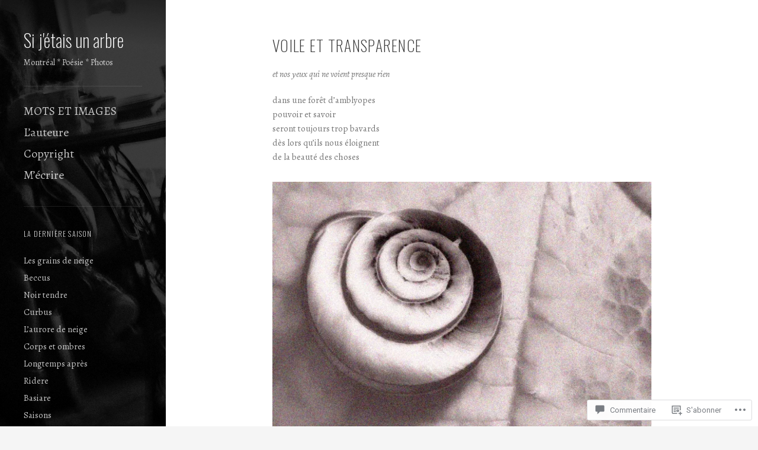

--- FILE ---
content_type: text/html; charset=UTF-8
request_url: https://carolinedufour.com/2015/08/26/voile-et-transparence/?like_comment=861&_wpnonce=aa828b21bc&replytocom=877
body_size: 51663
content:

<!DOCTYPE html>
<html lang="fr-FR">
<head>
<meta charset="UTF-8">
<meta http-equiv="X-UA-Compatible" content="IE=edge">
<meta name="viewport" content="width=device-width, height=device-height, initial-scale=1.0">
<title>Voile et transparence | Si j&#039;étais un arbre</title>
<link rel="pingback" href="https://carolinedufour.com/xmlrpc.php">
<script type="text/javascript">
  WebFontConfig = {"google":{"families":["Alegreya:r,i,b,bi:latin,latin-ext","Oswald:200:latin,latin-ext"]},"api_url":"https:\/\/fonts-api.wp.com\/css"};
  (function() {
    var wf = document.createElement('script');
    wf.src = '/wp-content/plugins/custom-fonts/js/webfont.js';
    wf.type = 'text/javascript';
    wf.async = 'true';
    var s = document.getElementsByTagName('script')[0];
    s.parentNode.insertBefore(wf, s);
	})();
</script><style id="jetpack-custom-fonts-css">.wf-active button, .wf-active input, .wf-active select, .wf-active textarea{font-family:"Alegreya",serif}.wf-active button, .wf-active input, .wf-active select, .wf-active textarea{font-family:"Alegreya",serif}.wf-active html, .wf-active body{font-family:"Alegreya",serif}.wf-active #widgets .jetpack_subscription_widget #subscribe-email input, .wf-active .blog-textarea, .wf-active .post-password-form input, .wf-active .text-input, .wf-active input[type=email], .wf-active input[type=password], .wf-active input[type=search], .wf-active input[type=text], .wf-active textarea{font-family:"Alegreya",serif}.wf-active input[type=submit]{font-family:"Alegreya",serif}.wf-active select{font-family:"Alegreya",serif}.wf-active label{font-family:"Alegreya",serif}.wf-active .post-password-form label{font-family:"Alegreya",serif}.wf-active #secondary{font-family:"Alegreya",serif}.wf-active #masthead .site-description{font-family:"Alegreya",serif}.wf-active .comment footer{font-family:"Alegreya",serif}.wf-active #respond .logged-in-as{font-family:"Alegreya",serif}.wf-active .sharedaddy.baremenu, .wf-active .sharedaddy.sd-like.likemenu{font-family:"Alegreya",serif}.wf-active body #sharing_email label{font-family:"Alegreya",serif}.wf-active body #sharing_email .sharing_cancel{font-family:"Alegreya",serif}.wf-active h1{font-style:normal;font-weight:200}.wf-active h2{font-style:normal;font-weight:200}.wf-active h3{font-style:normal;font-weight:200}.wf-active h4{font-style:normal;font-weight:200}.wf-active h5{font-style:normal;font-weight:200}.wf-active h6{font-style:normal;font-weight:200}.wf-active h1, .wf-active h2, .wf-active h3, .wf-active h4, .wf-active h5, .wf-active h6{font-family:"Oswald",sans-serif;font-style:normal;font-weight:200}.wf-active #masthead .site-title, .wf-active #masthead .site-title a{font-family:"Oswald",sans-serif;font-weight:200;font-style:normal}.wf-active .page-header h1{font-weight:200;font-style:normal}.wf-active .comments-title, .wf-active .entry-header .entry-title{font-family:"Oswald",sans-serif;font-weight:200;font-style:normal}.wf-active .comment header, .wf-active .entry-content a.more-link, .wf-active .entry-meta{font-family:"Oswald",sans-serif;font-style:normal;font-weight:200}.wf-active #respond .comment-reply-title{font-family:"Oswald",sans-serif;font-weight:200;font-style:normal}</style>
<meta name='robots' content='max-image-preview:large, noindex, follow' />

<!-- Async WordPress.com Remote Login -->
<script id="wpcom_remote_login_js">
var wpcom_remote_login_extra_auth = '';
function wpcom_remote_login_remove_dom_node_id( element_id ) {
	var dom_node = document.getElementById( element_id );
	if ( dom_node ) { dom_node.parentNode.removeChild( dom_node ); }
}
function wpcom_remote_login_remove_dom_node_classes( class_name ) {
	var dom_nodes = document.querySelectorAll( '.' + class_name );
	for ( var i = 0; i < dom_nodes.length; i++ ) {
		dom_nodes[ i ].parentNode.removeChild( dom_nodes[ i ] );
	}
}
function wpcom_remote_login_final_cleanup() {
	wpcom_remote_login_remove_dom_node_classes( "wpcom_remote_login_msg" );
	wpcom_remote_login_remove_dom_node_id( "wpcom_remote_login_key" );
	wpcom_remote_login_remove_dom_node_id( "wpcom_remote_login_validate" );
	wpcom_remote_login_remove_dom_node_id( "wpcom_remote_login_js" );
	wpcom_remote_login_remove_dom_node_id( "wpcom_request_access_iframe" );
	wpcom_remote_login_remove_dom_node_id( "wpcom_request_access_styles" );
}

// Watch for messages back from the remote login
window.addEventListener( "message", function( e ) {
	if ( e.origin === "https://r-login.wordpress.com" ) {
		var data = {};
		try {
			data = JSON.parse( e.data );
		} catch( e ) {
			wpcom_remote_login_final_cleanup();
			return;
		}

		if ( data.msg === 'LOGIN' ) {
			// Clean up the login check iframe
			wpcom_remote_login_remove_dom_node_id( "wpcom_remote_login_key" );

			var id_regex = new RegExp( /^[0-9]+$/ );
			var token_regex = new RegExp( /^.*|.*|.*$/ );
			if (
				token_regex.test( data.token )
				&& id_regex.test( data.wpcomid )
			) {
				// We have everything we need to ask for a login
				var script = document.createElement( "script" );
				script.setAttribute( "id", "wpcom_remote_login_validate" );
				script.src = '/remote-login.php?wpcom_remote_login=validate'
					+ '&wpcomid=' + data.wpcomid
					+ '&token=' + encodeURIComponent( data.token )
					+ '&host=' + window.location.protocol
					+ '//' + window.location.hostname
					+ '&postid=45000'
					+ '&is_singular=1';
				document.body.appendChild( script );
			}

			return;
		}

		// Safari ITP, not logged in, so redirect
		if ( data.msg === 'LOGIN-REDIRECT' ) {
			window.location = 'https://wordpress.com/log-in?redirect_to=' + window.location.href;
			return;
		}

		// Safari ITP, storage access failed, remove the request
		if ( data.msg === 'LOGIN-REMOVE' ) {
			var css_zap = 'html { -webkit-transition: margin-top 1s; transition: margin-top 1s; } /* 9001 */ html { margin-top: 0 !important; } * html body { margin-top: 0 !important; } @media screen and ( max-width: 782px ) { html { margin-top: 0 !important; } * html body { margin-top: 0 !important; } }';
			var style_zap = document.createElement( 'style' );
			style_zap.type = 'text/css';
			style_zap.appendChild( document.createTextNode( css_zap ) );
			document.body.appendChild( style_zap );

			var e = document.getElementById( 'wpcom_request_access_iframe' );
			e.parentNode.removeChild( e );

			document.cookie = 'wordpress_com_login_access=denied; path=/; max-age=31536000';

			return;
		}

		// Safari ITP
		if ( data.msg === 'REQUEST_ACCESS' ) {
			console.log( 'request access: safari' );

			// Check ITP iframe enable/disable knob
			if ( wpcom_remote_login_extra_auth !== 'safari_itp_iframe' ) {
				return;
			}

			// If we are in a "private window" there is no ITP.
			var private_window = false;
			try {
				var opendb = window.openDatabase( null, null, null, null );
			} catch( e ) {
				private_window = true;
			}

			if ( private_window ) {
				console.log( 'private window' );
				return;
			}

			var iframe = document.createElement( 'iframe' );
			iframe.id = 'wpcom_request_access_iframe';
			iframe.setAttribute( 'scrolling', 'no' );
			iframe.setAttribute( 'sandbox', 'allow-storage-access-by-user-activation allow-scripts allow-same-origin allow-top-navigation-by-user-activation' );
			iframe.src = 'https://r-login.wordpress.com/remote-login.php?wpcom_remote_login=request_access&origin=' + encodeURIComponent( data.origin ) + '&wpcomid=' + encodeURIComponent( data.wpcomid );

			var css = 'html { -webkit-transition: margin-top 1s; transition: margin-top 1s; } /* 9001 */ html { margin-top: 46px !important; } * html body { margin-top: 46px !important; } @media screen and ( max-width: 660px ) { html { margin-top: 71px !important; } * html body { margin-top: 71px !important; } #wpcom_request_access_iframe { display: block; height: 71px !important; } } #wpcom_request_access_iframe { border: 0px; height: 46px; position: fixed; top: 0; left: 0; width: 100%; min-width: 100%; z-index: 99999; background: #23282d; } ';

			var style = document.createElement( 'style' );
			style.type = 'text/css';
			style.id = 'wpcom_request_access_styles';
			style.appendChild( document.createTextNode( css ) );
			document.body.appendChild( style );

			document.body.appendChild( iframe );
		}

		if ( data.msg === 'DONE' ) {
			wpcom_remote_login_final_cleanup();
		}
	}
}, false );

// Inject the remote login iframe after the page has had a chance to load
// more critical resources
window.addEventListener( "DOMContentLoaded", function( e ) {
	var iframe = document.createElement( "iframe" );
	iframe.style.display = "none";
	iframe.setAttribute( "scrolling", "no" );
	iframe.setAttribute( "id", "wpcom_remote_login_key" );
	iframe.src = "https://r-login.wordpress.com/remote-login.php"
		+ "?wpcom_remote_login=key"
		+ "&origin=aHR0cHM6Ly9jYXJvbGluZWR1Zm91ci5jb20%3D"
		+ "&wpcomid=44633443"
		+ "&time=" + Math.floor( Date.now() / 1000 );
	document.body.appendChild( iframe );
}, false );
</script>
<link rel='dns-prefetch' href='//s0.wp.com' />
<link rel='dns-prefetch' href='//widgets.wp.com' />
<link rel='dns-prefetch' href='//wordpress.com' />
<link rel='dns-prefetch' href='//fonts-api.wp.com' />
<link rel="alternate" type="application/rss+xml" title="Si j&#039;étais un arbre &raquo; Flux" href="https://carolinedufour.com/feed/" />
<link rel="alternate" type="application/rss+xml" title="Si j&#039;étais un arbre &raquo; Flux des commentaires" href="https://carolinedufour.com/comments/feed/" />
<link rel="alternate" type="application/rss+xml" title="Si j&#039;étais un arbre &raquo; Voile et transparence Flux des commentaires" href="https://carolinedufour.com/2015/08/26/voile-et-transparence/feed/" />
	<script type="text/javascript">
		/* <![CDATA[ */
		function addLoadEvent(func) {
			var oldonload = window.onload;
			if (typeof window.onload != 'function') {
				window.onload = func;
			} else {
				window.onload = function () {
					oldonload();
					func();
				}
			}
		}
		/* ]]> */
	</script>
	<link crossorigin='anonymous' rel='stylesheet' id='all-css-0-1' href='/wp-content/mu-plugins/likes/jetpack-likes.css?m=1743883414i&cssminify=yes' type='text/css' media='all' />
<style id='wp-emoji-styles-inline-css'>

	img.wp-smiley, img.emoji {
		display: inline !important;
		border: none !important;
		box-shadow: none !important;
		height: 1em !important;
		width: 1em !important;
		margin: 0 0.07em !important;
		vertical-align: -0.1em !important;
		background: none !important;
		padding: 0 !important;
	}
/*# sourceURL=wp-emoji-styles-inline-css */
</style>
<link crossorigin='anonymous' rel='stylesheet' id='all-css-2-1' href='/wp-content/plugins/gutenberg-core/v22.4.0/build/styles/block-library/style.min.css?m=1768935615i&cssminify=yes' type='text/css' media='all' />
<style id='wp-block-library-inline-css'>
.has-text-align-justify {
	text-align:justify;
}
.has-text-align-justify{text-align:justify;}

/*# sourceURL=wp-block-library-inline-css */
</style><style id='wp-block-paragraph-inline-css'>
.is-small-text{font-size:.875em}.is-regular-text{font-size:1em}.is-large-text{font-size:2.25em}.is-larger-text{font-size:3em}.has-drop-cap:not(:focus):first-letter{float:left;font-size:8.4em;font-style:normal;font-weight:100;line-height:.68;margin:.05em .1em 0 0;text-transform:uppercase}body.rtl .has-drop-cap:not(:focus):first-letter{float:none;margin-left:.1em}p.has-drop-cap.has-background{overflow:hidden}:root :where(p.has-background){padding:1.25em 2.375em}:where(p.has-text-color:not(.has-link-color)) a{color:inherit}p.has-text-align-left[style*="writing-mode:vertical-lr"],p.has-text-align-right[style*="writing-mode:vertical-rl"]{rotate:180deg}
/*# sourceURL=https://s0.wp.com/wp-content/plugins/gutenberg-core/v22.4.0/build/styles/block-library/paragraph/style.min.css */
</style>
<style id='global-styles-inline-css'>
:root{--wp--preset--aspect-ratio--square: 1;--wp--preset--aspect-ratio--4-3: 4/3;--wp--preset--aspect-ratio--3-4: 3/4;--wp--preset--aspect-ratio--3-2: 3/2;--wp--preset--aspect-ratio--2-3: 2/3;--wp--preset--aspect-ratio--16-9: 16/9;--wp--preset--aspect-ratio--9-16: 9/16;--wp--preset--color--black: #000000;--wp--preset--color--cyan-bluish-gray: #abb8c3;--wp--preset--color--white: #ffffff;--wp--preset--color--pale-pink: #f78da7;--wp--preset--color--vivid-red: #cf2e2e;--wp--preset--color--luminous-vivid-orange: #ff6900;--wp--preset--color--luminous-vivid-amber: #fcb900;--wp--preset--color--light-green-cyan: #7bdcb5;--wp--preset--color--vivid-green-cyan: #00d084;--wp--preset--color--pale-cyan-blue: #8ed1fc;--wp--preset--color--vivid-cyan-blue: #0693e3;--wp--preset--color--vivid-purple: #9b51e0;--wp--preset--gradient--vivid-cyan-blue-to-vivid-purple: linear-gradient(135deg,rgb(6,147,227) 0%,rgb(155,81,224) 100%);--wp--preset--gradient--light-green-cyan-to-vivid-green-cyan: linear-gradient(135deg,rgb(122,220,180) 0%,rgb(0,208,130) 100%);--wp--preset--gradient--luminous-vivid-amber-to-luminous-vivid-orange: linear-gradient(135deg,rgb(252,185,0) 0%,rgb(255,105,0) 100%);--wp--preset--gradient--luminous-vivid-orange-to-vivid-red: linear-gradient(135deg,rgb(255,105,0) 0%,rgb(207,46,46) 100%);--wp--preset--gradient--very-light-gray-to-cyan-bluish-gray: linear-gradient(135deg,rgb(238,238,238) 0%,rgb(169,184,195) 100%);--wp--preset--gradient--cool-to-warm-spectrum: linear-gradient(135deg,rgb(74,234,220) 0%,rgb(151,120,209) 20%,rgb(207,42,186) 40%,rgb(238,44,130) 60%,rgb(251,105,98) 80%,rgb(254,248,76) 100%);--wp--preset--gradient--blush-light-purple: linear-gradient(135deg,rgb(255,206,236) 0%,rgb(152,150,240) 100%);--wp--preset--gradient--blush-bordeaux: linear-gradient(135deg,rgb(254,205,165) 0%,rgb(254,45,45) 50%,rgb(107,0,62) 100%);--wp--preset--gradient--luminous-dusk: linear-gradient(135deg,rgb(255,203,112) 0%,rgb(199,81,192) 50%,rgb(65,88,208) 100%);--wp--preset--gradient--pale-ocean: linear-gradient(135deg,rgb(255,245,203) 0%,rgb(182,227,212) 50%,rgb(51,167,181) 100%);--wp--preset--gradient--electric-grass: linear-gradient(135deg,rgb(202,248,128) 0%,rgb(113,206,126) 100%);--wp--preset--gradient--midnight: linear-gradient(135deg,rgb(2,3,129) 0%,rgb(40,116,252) 100%);--wp--preset--font-size--small: 13px;--wp--preset--font-size--medium: 20px;--wp--preset--font-size--large: 36px;--wp--preset--font-size--x-large: 42px;--wp--preset--font-family--albert-sans: 'Albert Sans', sans-serif;--wp--preset--font-family--alegreya: Alegreya, serif;--wp--preset--font-family--arvo: Arvo, serif;--wp--preset--font-family--bodoni-moda: 'Bodoni Moda', serif;--wp--preset--font-family--bricolage-grotesque: 'Bricolage Grotesque', sans-serif;--wp--preset--font-family--cabin: Cabin, sans-serif;--wp--preset--font-family--chivo: Chivo, sans-serif;--wp--preset--font-family--commissioner: Commissioner, sans-serif;--wp--preset--font-family--cormorant: Cormorant, serif;--wp--preset--font-family--courier-prime: 'Courier Prime', monospace;--wp--preset--font-family--crimson-pro: 'Crimson Pro', serif;--wp--preset--font-family--dm-mono: 'DM Mono', monospace;--wp--preset--font-family--dm-sans: 'DM Sans', sans-serif;--wp--preset--font-family--dm-serif-display: 'DM Serif Display', serif;--wp--preset--font-family--domine: Domine, serif;--wp--preset--font-family--eb-garamond: 'EB Garamond', serif;--wp--preset--font-family--epilogue: Epilogue, sans-serif;--wp--preset--font-family--fahkwang: Fahkwang, sans-serif;--wp--preset--font-family--figtree: Figtree, sans-serif;--wp--preset--font-family--fira-sans: 'Fira Sans', sans-serif;--wp--preset--font-family--fjalla-one: 'Fjalla One', sans-serif;--wp--preset--font-family--fraunces: Fraunces, serif;--wp--preset--font-family--gabarito: Gabarito, system-ui;--wp--preset--font-family--ibm-plex-mono: 'IBM Plex Mono', monospace;--wp--preset--font-family--ibm-plex-sans: 'IBM Plex Sans', sans-serif;--wp--preset--font-family--ibarra-real-nova: 'Ibarra Real Nova', serif;--wp--preset--font-family--instrument-serif: 'Instrument Serif', serif;--wp--preset--font-family--inter: Inter, sans-serif;--wp--preset--font-family--josefin-sans: 'Josefin Sans', sans-serif;--wp--preset--font-family--jost: Jost, sans-serif;--wp--preset--font-family--libre-baskerville: 'Libre Baskerville', serif;--wp--preset--font-family--libre-franklin: 'Libre Franklin', sans-serif;--wp--preset--font-family--literata: Literata, serif;--wp--preset--font-family--lora: Lora, serif;--wp--preset--font-family--merriweather: Merriweather, serif;--wp--preset--font-family--montserrat: Montserrat, sans-serif;--wp--preset--font-family--newsreader: Newsreader, serif;--wp--preset--font-family--noto-sans-mono: 'Noto Sans Mono', sans-serif;--wp--preset--font-family--nunito: Nunito, sans-serif;--wp--preset--font-family--open-sans: 'Open Sans', sans-serif;--wp--preset--font-family--overpass: Overpass, sans-serif;--wp--preset--font-family--pt-serif: 'PT Serif', serif;--wp--preset--font-family--petrona: Petrona, serif;--wp--preset--font-family--piazzolla: Piazzolla, serif;--wp--preset--font-family--playfair-display: 'Playfair Display', serif;--wp--preset--font-family--plus-jakarta-sans: 'Plus Jakarta Sans', sans-serif;--wp--preset--font-family--poppins: Poppins, sans-serif;--wp--preset--font-family--raleway: Raleway, sans-serif;--wp--preset--font-family--roboto: Roboto, sans-serif;--wp--preset--font-family--roboto-slab: 'Roboto Slab', serif;--wp--preset--font-family--rubik: Rubik, sans-serif;--wp--preset--font-family--rufina: Rufina, serif;--wp--preset--font-family--sora: Sora, sans-serif;--wp--preset--font-family--source-sans-3: 'Source Sans 3', sans-serif;--wp--preset--font-family--source-serif-4: 'Source Serif 4', serif;--wp--preset--font-family--space-mono: 'Space Mono', monospace;--wp--preset--font-family--syne: Syne, sans-serif;--wp--preset--font-family--texturina: Texturina, serif;--wp--preset--font-family--urbanist: Urbanist, sans-serif;--wp--preset--font-family--work-sans: 'Work Sans', sans-serif;--wp--preset--spacing--20: 0.44rem;--wp--preset--spacing--30: 0.67rem;--wp--preset--spacing--40: 1rem;--wp--preset--spacing--50: 1.5rem;--wp--preset--spacing--60: 2.25rem;--wp--preset--spacing--70: 3.38rem;--wp--preset--spacing--80: 5.06rem;--wp--preset--shadow--natural: 6px 6px 9px rgba(0, 0, 0, 0.2);--wp--preset--shadow--deep: 12px 12px 50px rgba(0, 0, 0, 0.4);--wp--preset--shadow--sharp: 6px 6px 0px rgba(0, 0, 0, 0.2);--wp--preset--shadow--outlined: 6px 6px 0px -3px rgb(255, 255, 255), 6px 6px rgb(0, 0, 0);--wp--preset--shadow--crisp: 6px 6px 0px rgb(0, 0, 0);}:where(body) { margin: 0; }:where(.is-layout-flex){gap: 0.5em;}:where(.is-layout-grid){gap: 0.5em;}body .is-layout-flex{display: flex;}.is-layout-flex{flex-wrap: wrap;align-items: center;}.is-layout-flex > :is(*, div){margin: 0;}body .is-layout-grid{display: grid;}.is-layout-grid > :is(*, div){margin: 0;}body{padding-top: 0px;padding-right: 0px;padding-bottom: 0px;padding-left: 0px;}:root :where(.wp-element-button, .wp-block-button__link){background-color: #32373c;border-width: 0;color: #fff;font-family: inherit;font-size: inherit;font-style: inherit;font-weight: inherit;letter-spacing: inherit;line-height: inherit;padding-top: calc(0.667em + 2px);padding-right: calc(1.333em + 2px);padding-bottom: calc(0.667em + 2px);padding-left: calc(1.333em + 2px);text-decoration: none;text-transform: inherit;}.has-black-color{color: var(--wp--preset--color--black) !important;}.has-cyan-bluish-gray-color{color: var(--wp--preset--color--cyan-bluish-gray) !important;}.has-white-color{color: var(--wp--preset--color--white) !important;}.has-pale-pink-color{color: var(--wp--preset--color--pale-pink) !important;}.has-vivid-red-color{color: var(--wp--preset--color--vivid-red) !important;}.has-luminous-vivid-orange-color{color: var(--wp--preset--color--luminous-vivid-orange) !important;}.has-luminous-vivid-amber-color{color: var(--wp--preset--color--luminous-vivid-amber) !important;}.has-light-green-cyan-color{color: var(--wp--preset--color--light-green-cyan) !important;}.has-vivid-green-cyan-color{color: var(--wp--preset--color--vivid-green-cyan) !important;}.has-pale-cyan-blue-color{color: var(--wp--preset--color--pale-cyan-blue) !important;}.has-vivid-cyan-blue-color{color: var(--wp--preset--color--vivid-cyan-blue) !important;}.has-vivid-purple-color{color: var(--wp--preset--color--vivid-purple) !important;}.has-black-background-color{background-color: var(--wp--preset--color--black) !important;}.has-cyan-bluish-gray-background-color{background-color: var(--wp--preset--color--cyan-bluish-gray) !important;}.has-white-background-color{background-color: var(--wp--preset--color--white) !important;}.has-pale-pink-background-color{background-color: var(--wp--preset--color--pale-pink) !important;}.has-vivid-red-background-color{background-color: var(--wp--preset--color--vivid-red) !important;}.has-luminous-vivid-orange-background-color{background-color: var(--wp--preset--color--luminous-vivid-orange) !important;}.has-luminous-vivid-amber-background-color{background-color: var(--wp--preset--color--luminous-vivid-amber) !important;}.has-light-green-cyan-background-color{background-color: var(--wp--preset--color--light-green-cyan) !important;}.has-vivid-green-cyan-background-color{background-color: var(--wp--preset--color--vivid-green-cyan) !important;}.has-pale-cyan-blue-background-color{background-color: var(--wp--preset--color--pale-cyan-blue) !important;}.has-vivid-cyan-blue-background-color{background-color: var(--wp--preset--color--vivid-cyan-blue) !important;}.has-vivid-purple-background-color{background-color: var(--wp--preset--color--vivid-purple) !important;}.has-black-border-color{border-color: var(--wp--preset--color--black) !important;}.has-cyan-bluish-gray-border-color{border-color: var(--wp--preset--color--cyan-bluish-gray) !important;}.has-white-border-color{border-color: var(--wp--preset--color--white) !important;}.has-pale-pink-border-color{border-color: var(--wp--preset--color--pale-pink) !important;}.has-vivid-red-border-color{border-color: var(--wp--preset--color--vivid-red) !important;}.has-luminous-vivid-orange-border-color{border-color: var(--wp--preset--color--luminous-vivid-orange) !important;}.has-luminous-vivid-amber-border-color{border-color: var(--wp--preset--color--luminous-vivid-amber) !important;}.has-light-green-cyan-border-color{border-color: var(--wp--preset--color--light-green-cyan) !important;}.has-vivid-green-cyan-border-color{border-color: var(--wp--preset--color--vivid-green-cyan) !important;}.has-pale-cyan-blue-border-color{border-color: var(--wp--preset--color--pale-cyan-blue) !important;}.has-vivid-cyan-blue-border-color{border-color: var(--wp--preset--color--vivid-cyan-blue) !important;}.has-vivid-purple-border-color{border-color: var(--wp--preset--color--vivid-purple) !important;}.has-vivid-cyan-blue-to-vivid-purple-gradient-background{background: var(--wp--preset--gradient--vivid-cyan-blue-to-vivid-purple) !important;}.has-light-green-cyan-to-vivid-green-cyan-gradient-background{background: var(--wp--preset--gradient--light-green-cyan-to-vivid-green-cyan) !important;}.has-luminous-vivid-amber-to-luminous-vivid-orange-gradient-background{background: var(--wp--preset--gradient--luminous-vivid-amber-to-luminous-vivid-orange) !important;}.has-luminous-vivid-orange-to-vivid-red-gradient-background{background: var(--wp--preset--gradient--luminous-vivid-orange-to-vivid-red) !important;}.has-very-light-gray-to-cyan-bluish-gray-gradient-background{background: var(--wp--preset--gradient--very-light-gray-to-cyan-bluish-gray) !important;}.has-cool-to-warm-spectrum-gradient-background{background: var(--wp--preset--gradient--cool-to-warm-spectrum) !important;}.has-blush-light-purple-gradient-background{background: var(--wp--preset--gradient--blush-light-purple) !important;}.has-blush-bordeaux-gradient-background{background: var(--wp--preset--gradient--blush-bordeaux) !important;}.has-luminous-dusk-gradient-background{background: var(--wp--preset--gradient--luminous-dusk) !important;}.has-pale-ocean-gradient-background{background: var(--wp--preset--gradient--pale-ocean) !important;}.has-electric-grass-gradient-background{background: var(--wp--preset--gradient--electric-grass) !important;}.has-midnight-gradient-background{background: var(--wp--preset--gradient--midnight) !important;}.has-small-font-size{font-size: var(--wp--preset--font-size--small) !important;}.has-medium-font-size{font-size: var(--wp--preset--font-size--medium) !important;}.has-large-font-size{font-size: var(--wp--preset--font-size--large) !important;}.has-x-large-font-size{font-size: var(--wp--preset--font-size--x-large) !important;}.has-albert-sans-font-family{font-family: var(--wp--preset--font-family--albert-sans) !important;}.has-alegreya-font-family{font-family: var(--wp--preset--font-family--alegreya) !important;}.has-arvo-font-family{font-family: var(--wp--preset--font-family--arvo) !important;}.has-bodoni-moda-font-family{font-family: var(--wp--preset--font-family--bodoni-moda) !important;}.has-bricolage-grotesque-font-family{font-family: var(--wp--preset--font-family--bricolage-grotesque) !important;}.has-cabin-font-family{font-family: var(--wp--preset--font-family--cabin) !important;}.has-chivo-font-family{font-family: var(--wp--preset--font-family--chivo) !important;}.has-commissioner-font-family{font-family: var(--wp--preset--font-family--commissioner) !important;}.has-cormorant-font-family{font-family: var(--wp--preset--font-family--cormorant) !important;}.has-courier-prime-font-family{font-family: var(--wp--preset--font-family--courier-prime) !important;}.has-crimson-pro-font-family{font-family: var(--wp--preset--font-family--crimson-pro) !important;}.has-dm-mono-font-family{font-family: var(--wp--preset--font-family--dm-mono) !important;}.has-dm-sans-font-family{font-family: var(--wp--preset--font-family--dm-sans) !important;}.has-dm-serif-display-font-family{font-family: var(--wp--preset--font-family--dm-serif-display) !important;}.has-domine-font-family{font-family: var(--wp--preset--font-family--domine) !important;}.has-eb-garamond-font-family{font-family: var(--wp--preset--font-family--eb-garamond) !important;}.has-epilogue-font-family{font-family: var(--wp--preset--font-family--epilogue) !important;}.has-fahkwang-font-family{font-family: var(--wp--preset--font-family--fahkwang) !important;}.has-figtree-font-family{font-family: var(--wp--preset--font-family--figtree) !important;}.has-fira-sans-font-family{font-family: var(--wp--preset--font-family--fira-sans) !important;}.has-fjalla-one-font-family{font-family: var(--wp--preset--font-family--fjalla-one) !important;}.has-fraunces-font-family{font-family: var(--wp--preset--font-family--fraunces) !important;}.has-gabarito-font-family{font-family: var(--wp--preset--font-family--gabarito) !important;}.has-ibm-plex-mono-font-family{font-family: var(--wp--preset--font-family--ibm-plex-mono) !important;}.has-ibm-plex-sans-font-family{font-family: var(--wp--preset--font-family--ibm-plex-sans) !important;}.has-ibarra-real-nova-font-family{font-family: var(--wp--preset--font-family--ibarra-real-nova) !important;}.has-instrument-serif-font-family{font-family: var(--wp--preset--font-family--instrument-serif) !important;}.has-inter-font-family{font-family: var(--wp--preset--font-family--inter) !important;}.has-josefin-sans-font-family{font-family: var(--wp--preset--font-family--josefin-sans) !important;}.has-jost-font-family{font-family: var(--wp--preset--font-family--jost) !important;}.has-libre-baskerville-font-family{font-family: var(--wp--preset--font-family--libre-baskerville) !important;}.has-libre-franklin-font-family{font-family: var(--wp--preset--font-family--libre-franklin) !important;}.has-literata-font-family{font-family: var(--wp--preset--font-family--literata) !important;}.has-lora-font-family{font-family: var(--wp--preset--font-family--lora) !important;}.has-merriweather-font-family{font-family: var(--wp--preset--font-family--merriweather) !important;}.has-montserrat-font-family{font-family: var(--wp--preset--font-family--montserrat) !important;}.has-newsreader-font-family{font-family: var(--wp--preset--font-family--newsreader) !important;}.has-noto-sans-mono-font-family{font-family: var(--wp--preset--font-family--noto-sans-mono) !important;}.has-nunito-font-family{font-family: var(--wp--preset--font-family--nunito) !important;}.has-open-sans-font-family{font-family: var(--wp--preset--font-family--open-sans) !important;}.has-overpass-font-family{font-family: var(--wp--preset--font-family--overpass) !important;}.has-pt-serif-font-family{font-family: var(--wp--preset--font-family--pt-serif) !important;}.has-petrona-font-family{font-family: var(--wp--preset--font-family--petrona) !important;}.has-piazzolla-font-family{font-family: var(--wp--preset--font-family--piazzolla) !important;}.has-playfair-display-font-family{font-family: var(--wp--preset--font-family--playfair-display) !important;}.has-plus-jakarta-sans-font-family{font-family: var(--wp--preset--font-family--plus-jakarta-sans) !important;}.has-poppins-font-family{font-family: var(--wp--preset--font-family--poppins) !important;}.has-raleway-font-family{font-family: var(--wp--preset--font-family--raleway) !important;}.has-roboto-font-family{font-family: var(--wp--preset--font-family--roboto) !important;}.has-roboto-slab-font-family{font-family: var(--wp--preset--font-family--roboto-slab) !important;}.has-rubik-font-family{font-family: var(--wp--preset--font-family--rubik) !important;}.has-rufina-font-family{font-family: var(--wp--preset--font-family--rufina) !important;}.has-sora-font-family{font-family: var(--wp--preset--font-family--sora) !important;}.has-source-sans-3-font-family{font-family: var(--wp--preset--font-family--source-sans-3) !important;}.has-source-serif-4-font-family{font-family: var(--wp--preset--font-family--source-serif-4) !important;}.has-space-mono-font-family{font-family: var(--wp--preset--font-family--space-mono) !important;}.has-syne-font-family{font-family: var(--wp--preset--font-family--syne) !important;}.has-texturina-font-family{font-family: var(--wp--preset--font-family--texturina) !important;}.has-urbanist-font-family{font-family: var(--wp--preset--font-family--urbanist) !important;}.has-work-sans-font-family{font-family: var(--wp--preset--font-family--work-sans) !important;}
/*# sourceURL=global-styles-inline-css */
</style>

<style id='classic-theme-styles-inline-css'>
.wp-block-button__link{background-color:#32373c;border-radius:9999px;box-shadow:none;color:#fff;font-size:1.125em;padding:calc(.667em + 2px) calc(1.333em + 2px);text-decoration:none}.wp-block-file__button{background:#32373c;color:#fff}.wp-block-accordion-heading{margin:0}.wp-block-accordion-heading__toggle{background-color:inherit!important;color:inherit!important}.wp-block-accordion-heading__toggle:not(:focus-visible){outline:none}.wp-block-accordion-heading__toggle:focus,.wp-block-accordion-heading__toggle:hover{background-color:inherit!important;border:none;box-shadow:none;color:inherit;padding:var(--wp--preset--spacing--20,1em) 0;text-decoration:none}.wp-block-accordion-heading__toggle:focus-visible{outline:auto;outline-offset:0}
/*# sourceURL=/wp-content/plugins/gutenberg-core/v22.4.0/build/styles/block-library/classic.min.css */
</style>
<link crossorigin='anonymous' rel='stylesheet' id='all-css-4-1' href='/_static/??-eJx9j9sOwjAIhl/[base64]&cssminify=yes' type='text/css' media='all' />
<link rel='stylesheet' id='verbum-gutenberg-css-css' href='https://widgets.wp.com/verbum-block-editor/block-editor.css?ver=1738686361' media='all' />
<link crossorigin='anonymous' rel='stylesheet' id='all-css-6-1' href='/_static/??/wp-content/mu-plugins/comment-likes/css/comment-likes.css,/i/noticons/noticons.css,/wp-content/themes/premium/oslo/style.css?m=1519441761j&cssminify=yes' type='text/css' media='all' />
<link crossorigin='anonymous' rel='stylesheet' id='print-css-7-1' href='/wp-content/themes/premium/oslo/css/print.css?m=1412714175i&cssminify=yes' type='text/css' media='print' />
<link rel='stylesheet' id='oslo-webfonts-css' href='https://fonts-api.wp.com/css?family=Roboto%3A400%2C400italic%2C700%2C700italic%2C300%7CDroid+Serif%3A400%2C400italic%2C700%2C700italic&#038;ver=6.9-RC2-61304' media='all' />
<link crossorigin='anonymous' rel='stylesheet' id='all-css-10-1' href='/_static/??-eJzTLy/QTc7PK0nNK9HPLdUtyClNz8wr1i9KTcrJTwcy0/WTi5G5ekCujj52Temp+bo5+cmJJZn5eSgc3bScxMwikFb7XFtDE1NLExMLc0OTLACohS2q&cssminify=yes' type='text/css' media='all' />
<style id='jetpack-global-styles-frontend-style-inline-css'>
:root { --font-headings: unset; --font-base: unset; --font-headings-default: -apple-system,BlinkMacSystemFont,"Segoe UI",Roboto,Oxygen-Sans,Ubuntu,Cantarell,"Helvetica Neue",sans-serif; --font-base-default: -apple-system,BlinkMacSystemFont,"Segoe UI",Roboto,Oxygen-Sans,Ubuntu,Cantarell,"Helvetica Neue",sans-serif;}
/*# sourceURL=jetpack-global-styles-frontend-style-inline-css */
</style>
<link crossorigin='anonymous' rel='stylesheet' id='all-css-12-1' href='/_static/??-eJyNjcEKwjAQRH/IuFRT6kX8FNkmS5K6yQY3Qfx7bfEiXrwM82B4A49qnJRGpUHupnIPqSgs1Cq624chi6zhO5OCRryTR++fW00l7J3qDv43XVNxoOISsmEJol/wY2uR8vs3WggsM/I6uOTzMI3Hw8lOg11eUT1JKA==&cssminify=yes' type='text/css' media='all' />
<script type="text/javascript" id="wpcom-actionbar-placeholder-js-extra">
/* <![CDATA[ */
var actionbardata = {"siteID":"44633443","postID":"45000","siteURL":"https://carolinedufour.com","xhrURL":"https://carolinedufour.com/wp-admin/admin-ajax.php","nonce":"ff911a081a","isLoggedIn":"","statusMessage":"","subsEmailDefault":"instantly","proxyScriptUrl":"https://s0.wp.com/wp-content/js/wpcom-proxy-request.js?m=1513050504i&amp;ver=20211021","shortlink":"https://wp.me/p31hcf-bHO","i18n":{"followedText":"Les nouvelles publications de ce site appara\u00eetront d\u00e9sormais dans votre \u003Ca href=\"https://wordpress.com/reader\"\u003ELecteur\u003C/a\u003E","foldBar":"R\u00e9duire cette barre","unfoldBar":"Agrandir cette barre","shortLinkCopied":"Lien court copi\u00e9 dans le presse-papier"}};
//# sourceURL=wpcom-actionbar-placeholder-js-extra
/* ]]> */
</script>
<script type="text/javascript" id="jetpack-mu-wpcom-settings-js-before">
/* <![CDATA[ */
var JETPACK_MU_WPCOM_SETTINGS = {"assetsUrl":"https://s0.wp.com/wp-content/mu-plugins/jetpack-mu-wpcom-plugin/moon/jetpack_vendor/automattic/jetpack-mu-wpcom/src/build/"};
//# sourceURL=jetpack-mu-wpcom-settings-js-before
/* ]]> */
</script>
<script crossorigin='anonymous' type='text/javascript'  src='/_static/??-eJzTLy/QTc7PK0nNK9HPKtYvyinRLSjKr6jUyyrW0QfKZeYl55SmpBaDJLMKS1OLKqGUXm5mHkFFurmZ6UWJJalQxfa5tobmRgamxgZmFpZZACbyLJI='></script>
<script type="text/javascript" id="rlt-proxy-js-after">
/* <![CDATA[ */
	rltInitialize( {"token":null,"iframeOrigins":["https:\/\/widgets.wp.com"]} );
//# sourceURL=rlt-proxy-js-after
/* ]]> */
</script>
<link rel="EditURI" type="application/rsd+xml" title="RSD" href="https://sijetaisunarbre.wordpress.com/xmlrpc.php?rsd" />
<meta name="generator" content="WordPress.com" />
<link rel="canonical" href="https://carolinedufour.com/2015/08/26/voile-et-transparence/" />
<link rel='shortlink' href='https://wp.me/p31hcf-bHO' />
<link rel="alternate" type="application/json+oembed" href="https://public-api.wordpress.com/oembed/?format=json&amp;url=https%3A%2F%2Fcarolinedufour.com%2F2015%2F08%2F26%2Fvoile-et-transparence%2F&amp;for=wpcom-auto-discovery" /><link rel="alternate" type="application/xml+oembed" href="https://public-api.wordpress.com/oembed/?format=xml&amp;url=https%3A%2F%2Fcarolinedufour.com%2F2015%2F08%2F26%2Fvoile-et-transparence%2F&amp;for=wpcom-auto-discovery" />
<!-- Jetpack Open Graph Tags -->
<meta property="og:type" content="article" />
<meta property="og:title" content="Voile et transparence" />
<meta property="og:url" content="https://carolinedufour.com/2015/08/26/voile-et-transparence/" />
<meta property="og:description" content="et nos yeux qui ne voient presque rien dans une forêt d&rsquo;amblyopes pouvoir et savoir seront toujours trop bavards dès lors qu&rsquo;ils nous éloignent de la beauté des choses" />
<meta property="article:published_time" content="2015-08-26T15:42:59+00:00" />
<meta property="article:modified_time" content="2015-08-26T15:42:59+00:00" />
<meta property="og:site_name" content="Si j&#039;étais un arbre" />
<meta property="og:image" content="https://carolinedufour.com/wp-content/uploads/2015/08/carolinedufourfeuesc2.jpg" />
<meta property="og:image:secure_url" content="https://carolinedufour.com/wp-content/uploads/2015/08/carolinedufourfeuesc2.jpg" />
<meta property="og:image:width" content="660" />
<meta property="og:image:height" content="456" />
<meta property="og:image:alt" content="LA FEUILLE ET L&#039;ESCARGOT  Cette semaine, sur le mont Royal" />
<meta property="og:locale" content="fr_FR" />
<meta property="article:publisher" content="https://www.facebook.com/WordPresscom" />
<meta name="twitter:text:title" content="Voile et transparence" />
<meta name="twitter:image" content="https://carolinedufour.com/wp-content/uploads/2015/08/carolinedufourfeuesc2.jpg?w=640" />
<meta name="twitter:image:alt" content="LA FEUILLE ET L&#039;ESCARGOT  Cette semaine, sur le mont Royal" />
<meta name="twitter:card" content="summary_large_image" />

<!-- End Jetpack Open Graph Tags -->
<link rel="shortcut icon" type="image/x-icon" href="https://secure.gravatar.com/blavatar/6cdcc3a82df829176d1946a598c21df0919d1aeb1b02d65b98a86e32ce1c6041?s=32" sizes="16x16" />
<link rel="icon" type="image/x-icon" href="https://secure.gravatar.com/blavatar/6cdcc3a82df829176d1946a598c21df0919d1aeb1b02d65b98a86e32ce1c6041?s=32" sizes="16x16" />
<link rel="apple-touch-icon" href="https://secure.gravatar.com/blavatar/6cdcc3a82df829176d1946a598c21df0919d1aeb1b02d65b98a86e32ce1c6041?s=114" />
<link rel='openid.server' href='https://carolinedufour.com/?openidserver=1' />
<link rel='openid.delegate' href='https://carolinedufour.com/' />
<link rel="search" type="application/opensearchdescription+xml" href="https://carolinedufour.com/osd.xml" title="Si j&#039;étais un arbre" />
<link rel="search" type="application/opensearchdescription+xml" href="https://s1.wp.com/opensearch.xml" title="WordPress.com" />
<style type="text/css">
  
  #secondary-main,
  #secondary-main a:hover {
    color: rgb(255, 255, 255);
  }

  #secondary-main .site-description,
  #secondary-main #colophon {
    color: rgba(255, 255, 255, 0.75);
  }

      #header-image {
      opacity: 0.3;
    }
  </style><meta name="description" content="et nos yeux qui ne voient presque rien dans une forêt d&#039;amblyopes pouvoir et savoir seront toujours trop bavards dès lors qu&#039;ils nous éloignent de la beauté des choses" />
<style type="text/css" id="custom-colors-css">input[type=submit]:active { color: #FFFFFF;}
#secondary-main, #secondary-main a:hover { color: #FFFFFF;}
#secondary-main .site-description, #secondary-main #colophon { color: #ffffff;}
a { color: #0B3055;}
a:hover, .entry-header .entry-title, .entry-header .entry-title a, label, .post-password-form label, .entry-content h1, .entry-content h2, .entry-content h3, .entry-content h4, .entry-content h5, .entry-content h6, .page-header h1 .term, .comments-title, .comment .comment-author cite, #respond .comment-reply-title, body #sharing_email label { color: #333333;}
input[type=submit]:active { background: #333333;}
.comment .comment-meta, .entry-meta { color: #6D6D6D;}
</style>
			<link rel="stylesheet" id="custom-css-css" type="text/css" href="https://s0.wp.com/?custom-css=1&#038;csblog=31hcf&#038;cscache=6&#038;csrev=158" />
			<link crossorigin='anonymous' rel='stylesheet' id='all-css-0-3' href='/_static/??-eJyVzEEKg0AMheELVYOVVrooPUrRGEp0JhkmE7y+FrTQpcv/8fhgSRWqFJIC0asU/MNiMFFJPc57Q1QVeLMgDM5hBPPBMHMqrNv5r+rIUqPZBc7KQXHesIUT5bNC1NEDGWCf1Y3C73QMX/AVn013ax/dvW2u0wodV15M&cssminify=yes' type='text/css' media='all' />
</head>
<body class="wp-singular post-template-default single single-post postid-45000 single-format-standard wp-theme-premiumoslo customizer-styles-applied singular social-count-4 index-paging-end sidebar-always jetpack-reblog-enabled custom-colors">

<div id="page" class="hfeed site">


  <div id="secondary">
    <a id="widgets-open">
      <img src="https://s0.wp.com/wp-content/themes/premium/oslo/images/icon-menu.svg"><span class="screen-reader-text">Menu</span>
    </a>

    
<section id="widgets" role="complementary" class="opacity-20">
  <a class="skip-link screen-reader-text" href="#content">Aller au contenu principal</a>

  <a id="widgets-close">
    <span class="screen-reader-text">Fermer le menu</span>
    <img src="https://s0.wp.com/wp-content/themes/premium/oslo/images/icon-menu-close.svg">
  </a>

      <nav id="site-navigation" class="widget" role="navigation">
    <ul id="menu-principal" class="menu"><li id="menu-item-15140" class="menu-item menu-item-type-custom menu-item-object-custom menu-item-home menu-item-15140"><a href="https://carolinedufour.com/">MOTS ET IMAGES</a></li>
<li id="menu-item-132008" class="menu-item menu-item-type-post_type menu-item-object-page menu-item-132008"><a href="https://carolinedufour.com/?page_id=124821">L&rsquo;auteure</a></li>
<li id="menu-item-15141" class="menu-item menu-item-type-post_type menu-item-object-page menu-item-15141"><a href="https://carolinedufour.com/droit-dauteur/">Copyright</a></li>
<li id="menu-item-13032" class="menu-item menu-item-type-post_type menu-item-object-page menu-item-13032"><a href="https://carolinedufour.com/contact/">M&rsquo;écrire</a></li>
</ul>    </nav>
  
  
  
		<aside id="recent-posts-3" class="widget widget_recent_entries">
		<h1 class="widget-title">LA DERNIÈRE SAISON</h1>
		<ul>
											<li>
					<a href="https://carolinedufour.com/2026/01/23/les-grains-de-neige/">Les grains de&nbsp;neige</a>
									</li>
											<li>
					<a href="https://carolinedufour.com/2026/01/21/beccus/">Beccus</a>
									</li>
											<li>
					<a href="https://carolinedufour.com/2026/01/20/noir-tendre/">Noir tendre</a>
									</li>
											<li>
					<a href="https://carolinedufour.com/2026/01/15/curbus/">Curbus</a>
									</li>
											<li>
					<a href="https://carolinedufour.com/2026/01/12/laurore-de-neige/">L&rsquo;aurore de neige</a>
									</li>
											<li>
					<a href="https://carolinedufour.com/2026/01/09/corps-et-ombres/">Corps et ombres</a>
									</li>
											<li>
					<a href="https://carolinedufour.com/2026/01/02/longtemps-apres/">Longtemps après</a>
									</li>
											<li>
					<a href="https://carolinedufour.com/2025/12/30/ridere/">Ridere</a>
									</li>
											<li>
					<a href="https://carolinedufour.com/2025/12/29/basiare/">Basiare</a>
									</li>
											<li>
					<a href="https://carolinedufour.com/2025/12/27/saisons/">Saisons</a>
									</li>
											<li>
					<a href="https://carolinedufour.com/2025/12/25/dehors-la-neige/">Dehors, la neige</a>
									</li>
											<li>
					<a href="https://carolinedufour.com/2025/12/20/hirundo/">Hirundo</a>
									</li>
											<li>
					<a href="https://carolinedufour.com/2025/12/14/quiritare/">Quiritare</a>
									</li>
											<li>
					<a href="https://carolinedufour.com/2025/12/09/medulla/">Medulla</a>
									</li>
											<li>
					<a href="https://carolinedufour.com/2025/12/06/brisare/">Brisare</a>
									</li>
											<li>
					<a href="https://carolinedufour.com/2025/12/06/lhiver-sera-lhiver/">L&rsquo;hiver sera l&rsquo;hiver</a>
									</li>
											<li>
					<a href="https://carolinedufour.com/2025/12/01/le-ventre-coeur/">Le ventre-coeur</a>
									</li>
											<li>
					<a href="https://carolinedufour.com/2025/12/01/elle-tombait-folle/">Elle tombait folle</a>
									</li>
											<li>
					<a href="https://carolinedufour.com/2025/11/29/la-robe-glaise/">La robe glaise</a>
									</li>
											<li>
					<a href="https://carolinedufour.com/2025/11/26/les-noeuds/">Les noeuds</a>
									</li>
											<li>
					<a href="https://carolinedufour.com/2025/11/22/carminem/">Carminem</a>
									</li>
											<li>
					<a href="https://carolinedufour.com/2025/11/20/commissures-et-dortoirs/">Commissures et dortoirs</a>
									</li>
											<li>
					<a href="https://carolinedufour.com/2025/11/17/goldberg-morning/">Goldberg Morning</a>
									</li>
											<li>
					<a href="https://carolinedufour.com/2025/11/15/condemnare/">Condemnare</a>
									</li>
											<li>
					<a href="https://carolinedufour.com/2025/11/14/nos-folles-histoires/">Nos folles histoires</a>
									</li>
											<li>
					<a href="https://carolinedufour.com/2025/11/13/inflexio-le-miracle/">Inflexio (le miracle)</a>
									</li>
											<li>
					<a href="https://carolinedufour.com/2025/11/04/le-bal-des-oiseaux/">Le bal des&nbsp;oiseaux</a>
									</li>
											<li>
					<a href="https://carolinedufour.com/2025/11/01/incidens/">Incĭdens</a>
									</li>
											<li>
					<a href="https://carolinedufour.com/2025/10/30/apres-la-nuit/">Après la nuit</a>
									</li>
											<li>
					<a href="https://carolinedufour.com/2025/10/28/les-incendiees/">Les incendiées</a>
									</li>
					</ul>

		</aside><aside id="archives-4" class="widget widget_archive"><h1 class="widget-title">DEPUIS LE TOUT DÉBUT</h1>
			<ul>
					<li><a href='https://carolinedufour.com/2026/01/'>janvier 2026</a>&nbsp;(7)</li>
	<li><a href='https://carolinedufour.com/2025/12/'>décembre 2025</a>&nbsp;(11)</li>
	<li><a href='https://carolinedufour.com/2025/11/'>novembre 2025</a>&nbsp;(10)</li>
	<li><a href='https://carolinedufour.com/2025/10/'>octobre 2025</a>&nbsp;(16)</li>
	<li><a href='https://carolinedufour.com/2025/09/'>septembre 2025</a>&nbsp;(13)</li>
	<li><a href='https://carolinedufour.com/2025/08/'>août 2025</a>&nbsp;(14)</li>
	<li><a href='https://carolinedufour.com/2025/07/'>juillet 2025</a>&nbsp;(13)</li>
	<li><a href='https://carolinedufour.com/2025/06/'>juin 2025</a>&nbsp;(12)</li>
	<li><a href='https://carolinedufour.com/2025/05/'>Mai 2025</a>&nbsp;(13)</li>
	<li><a href='https://carolinedufour.com/2025/04/'>avril 2025</a>&nbsp;(14)</li>
	<li><a href='https://carolinedufour.com/2025/03/'>mars 2025</a>&nbsp;(13)</li>
	<li><a href='https://carolinedufour.com/2025/02/'>février 2025</a>&nbsp;(13)</li>
	<li><a href='https://carolinedufour.com/2025/01/'>janvier 2025</a>&nbsp;(14)</li>
	<li><a href='https://carolinedufour.com/2024/12/'>décembre 2024</a>&nbsp;(11)</li>
	<li><a href='https://carolinedufour.com/2024/11/'>novembre 2024</a>&nbsp;(16)</li>
	<li><a href='https://carolinedufour.com/2024/10/'>octobre 2024</a>&nbsp;(13)</li>
	<li><a href='https://carolinedufour.com/2024/09/'>septembre 2024</a>&nbsp;(9)</li>
	<li><a href='https://carolinedufour.com/2024/08/'>août 2024</a>&nbsp;(7)</li>
	<li><a href='https://carolinedufour.com/2024/07/'>juillet 2024</a>&nbsp;(9)</li>
	<li><a href='https://carolinedufour.com/2024/06/'>juin 2024</a>&nbsp;(13)</li>
	<li><a href='https://carolinedufour.com/2024/05/'>Mai 2024</a>&nbsp;(9)</li>
	<li><a href='https://carolinedufour.com/2024/04/'>avril 2024</a>&nbsp;(7)</li>
	<li><a href='https://carolinedufour.com/2024/03/'>mars 2024</a>&nbsp;(13)</li>
	<li><a href='https://carolinedufour.com/2024/02/'>février 2024</a>&nbsp;(8)</li>
	<li><a href='https://carolinedufour.com/2024/01/'>janvier 2024</a>&nbsp;(13)</li>
	<li><a href='https://carolinedufour.com/2023/12/'>décembre 2023</a>&nbsp;(9)</li>
	<li><a href='https://carolinedufour.com/2023/11/'>novembre 2023</a>&nbsp;(17)</li>
	<li><a href='https://carolinedufour.com/2023/10/'>octobre 2023</a>&nbsp;(7)</li>
	<li><a href='https://carolinedufour.com/2023/09/'>septembre 2023</a>&nbsp;(8)</li>
	<li><a href='https://carolinedufour.com/2023/08/'>août 2023</a>&nbsp;(14)</li>
	<li><a href='https://carolinedufour.com/2023/07/'>juillet 2023</a>&nbsp;(11)</li>
	<li><a href='https://carolinedufour.com/2023/06/'>juin 2023</a>&nbsp;(8)</li>
	<li><a href='https://carolinedufour.com/2023/05/'>Mai 2023</a>&nbsp;(14)</li>
	<li><a href='https://carolinedufour.com/2023/04/'>avril 2023</a>&nbsp;(12)</li>
	<li><a href='https://carolinedufour.com/2023/03/'>mars 2023</a>&nbsp;(12)</li>
	<li><a href='https://carolinedufour.com/2023/02/'>février 2023</a>&nbsp;(12)</li>
	<li><a href='https://carolinedufour.com/2023/01/'>janvier 2023</a>&nbsp;(6)</li>
	<li><a href='https://carolinedufour.com/2022/12/'>décembre 2022</a>&nbsp;(10)</li>
	<li><a href='https://carolinedufour.com/2022/11/'>novembre 2022</a>&nbsp;(15)</li>
	<li><a href='https://carolinedufour.com/2022/10/'>octobre 2022</a>&nbsp;(9)</li>
	<li><a href='https://carolinedufour.com/2022/09/'>septembre 2022</a>&nbsp;(9)</li>
	<li><a href='https://carolinedufour.com/2022/08/'>août 2022</a>&nbsp;(15)</li>
	<li><a href='https://carolinedufour.com/2022/07/'>juillet 2022</a>&nbsp;(9)</li>
	<li><a href='https://carolinedufour.com/2022/06/'>juin 2022</a>&nbsp;(12)</li>
	<li><a href='https://carolinedufour.com/2022/05/'>Mai 2022</a>&nbsp;(10)</li>
	<li><a href='https://carolinedufour.com/2022/04/'>avril 2022</a>&nbsp;(13)</li>
	<li><a href='https://carolinedufour.com/2022/03/'>mars 2022</a>&nbsp;(13)</li>
	<li><a href='https://carolinedufour.com/2022/02/'>février 2022</a>&nbsp;(9)</li>
	<li><a href='https://carolinedufour.com/2022/01/'>janvier 2022</a>&nbsp;(8)</li>
	<li><a href='https://carolinedufour.com/2021/12/'>décembre 2021</a>&nbsp;(17)</li>
	<li><a href='https://carolinedufour.com/2021/11/'>novembre 2021</a>&nbsp;(15)</li>
	<li><a href='https://carolinedufour.com/2021/10/'>octobre 2021</a>&nbsp;(9)</li>
	<li><a href='https://carolinedufour.com/2021/09/'>septembre 2021</a>&nbsp;(10)</li>
	<li><a href='https://carolinedufour.com/2021/08/'>août 2021</a>&nbsp;(13)</li>
	<li><a href='https://carolinedufour.com/2021/07/'>juillet 2021</a>&nbsp;(14)</li>
	<li><a href='https://carolinedufour.com/2021/06/'>juin 2021</a>&nbsp;(19)</li>
	<li><a href='https://carolinedufour.com/2021/05/'>Mai 2021</a>&nbsp;(14)</li>
	<li><a href='https://carolinedufour.com/2021/04/'>avril 2021</a>&nbsp;(13)</li>
	<li><a href='https://carolinedufour.com/2021/03/'>mars 2021</a>&nbsp;(10)</li>
	<li><a href='https://carolinedufour.com/2021/02/'>février 2021</a>&nbsp;(9)</li>
	<li><a href='https://carolinedufour.com/2021/01/'>janvier 2021</a>&nbsp;(12)</li>
	<li><a href='https://carolinedufour.com/2020/12/'>décembre 2020</a>&nbsp;(12)</li>
	<li><a href='https://carolinedufour.com/2020/11/'>novembre 2020</a>&nbsp;(15)</li>
	<li><a href='https://carolinedufour.com/2020/10/'>octobre 2020</a>&nbsp;(11)</li>
	<li><a href='https://carolinedufour.com/2020/09/'>septembre 2020</a>&nbsp;(14)</li>
	<li><a href='https://carolinedufour.com/2020/08/'>août 2020</a>&nbsp;(11)</li>
	<li><a href='https://carolinedufour.com/2020/07/'>juillet 2020</a>&nbsp;(12)</li>
	<li><a href='https://carolinedufour.com/2020/06/'>juin 2020</a>&nbsp;(12)</li>
	<li><a href='https://carolinedufour.com/2020/05/'>Mai 2020</a>&nbsp;(12)</li>
	<li><a href='https://carolinedufour.com/2020/04/'>avril 2020</a>&nbsp;(13)</li>
	<li><a href='https://carolinedufour.com/2020/03/'>mars 2020</a>&nbsp;(11)</li>
	<li><a href='https://carolinedufour.com/2020/02/'>février 2020</a>&nbsp;(13)</li>
	<li><a href='https://carolinedufour.com/2020/01/'>janvier 2020</a>&nbsp;(10)</li>
	<li><a href='https://carolinedufour.com/2019/12/'>décembre 2019</a>&nbsp;(13)</li>
	<li><a href='https://carolinedufour.com/2019/11/'>novembre 2019</a>&nbsp;(8)</li>
	<li><a href='https://carolinedufour.com/2019/10/'>octobre 2019</a>&nbsp;(11)</li>
	<li><a href='https://carolinedufour.com/2019/09/'>septembre 2019</a>&nbsp;(16)</li>
	<li><a href='https://carolinedufour.com/2019/08/'>août 2019</a>&nbsp;(11)</li>
	<li><a href='https://carolinedufour.com/2019/07/'>juillet 2019</a>&nbsp;(13)</li>
	<li><a href='https://carolinedufour.com/2019/06/'>juin 2019</a>&nbsp;(7)</li>
	<li><a href='https://carolinedufour.com/2019/05/'>Mai 2019</a>&nbsp;(11)</li>
	<li><a href='https://carolinedufour.com/2019/04/'>avril 2019</a>&nbsp;(5)</li>
	<li><a href='https://carolinedufour.com/2019/03/'>mars 2019</a>&nbsp;(12)</li>
	<li><a href='https://carolinedufour.com/2019/02/'>février 2019</a>&nbsp;(8)</li>
	<li><a href='https://carolinedufour.com/2019/01/'>janvier 2019</a>&nbsp;(11)</li>
	<li><a href='https://carolinedufour.com/2018/12/'>décembre 2018</a>&nbsp;(9)</li>
	<li><a href='https://carolinedufour.com/2018/11/'>novembre 2018</a>&nbsp;(13)</li>
	<li><a href='https://carolinedufour.com/2018/10/'>octobre 2018</a>&nbsp;(7)</li>
	<li><a href='https://carolinedufour.com/2018/09/'>septembre 2018</a>&nbsp;(7)</li>
	<li><a href='https://carolinedufour.com/2018/08/'>août 2018</a>&nbsp;(8)</li>
	<li><a href='https://carolinedufour.com/2018/07/'>juillet 2018</a>&nbsp;(9)</li>
	<li><a href='https://carolinedufour.com/2018/06/'>juin 2018</a>&nbsp;(11)</li>
	<li><a href='https://carolinedufour.com/2018/05/'>Mai 2018</a>&nbsp;(8)</li>
	<li><a href='https://carolinedufour.com/2018/04/'>avril 2018</a>&nbsp;(9)</li>
	<li><a href='https://carolinedufour.com/2018/03/'>mars 2018</a>&nbsp;(12)</li>
	<li><a href='https://carolinedufour.com/2018/02/'>février 2018</a>&nbsp;(12)</li>
	<li><a href='https://carolinedufour.com/2018/01/'>janvier 2018</a>&nbsp;(12)</li>
	<li><a href='https://carolinedufour.com/2017/12/'>décembre 2017</a>&nbsp;(10)</li>
	<li><a href='https://carolinedufour.com/2017/11/'>novembre 2017</a>&nbsp;(9)</li>
	<li><a href='https://carolinedufour.com/2017/10/'>octobre 2017</a>&nbsp;(9)</li>
	<li><a href='https://carolinedufour.com/2017/09/'>septembre 2017</a>&nbsp;(9)</li>
	<li><a href='https://carolinedufour.com/2017/08/'>août 2017</a>&nbsp;(11)</li>
	<li><a href='https://carolinedufour.com/2017/07/'>juillet 2017</a>&nbsp;(12)</li>
	<li><a href='https://carolinedufour.com/2017/06/'>juin 2017</a>&nbsp;(10)</li>
	<li><a href='https://carolinedufour.com/2017/05/'>Mai 2017</a>&nbsp;(13)</li>
	<li><a href='https://carolinedufour.com/2017/04/'>avril 2017</a>&nbsp;(10)</li>
	<li><a href='https://carolinedufour.com/2017/03/'>mars 2017</a>&nbsp;(12)</li>
	<li><a href='https://carolinedufour.com/2017/02/'>février 2017</a>&nbsp;(14)</li>
	<li><a href='https://carolinedufour.com/2017/01/'>janvier 2017</a>&nbsp;(8)</li>
	<li><a href='https://carolinedufour.com/2016/12/'>décembre 2016</a>&nbsp;(6)</li>
	<li><a href='https://carolinedufour.com/2016/11/'>novembre 2016</a>&nbsp;(11)</li>
	<li><a href='https://carolinedufour.com/2016/10/'>octobre 2016</a>&nbsp;(10)</li>
	<li><a href='https://carolinedufour.com/2016/09/'>septembre 2016</a>&nbsp;(10)</li>
	<li><a href='https://carolinedufour.com/2016/08/'>août 2016</a>&nbsp;(9)</li>
	<li><a href='https://carolinedufour.com/2016/07/'>juillet 2016</a>&nbsp;(10)</li>
	<li><a href='https://carolinedufour.com/2016/06/'>juin 2016</a>&nbsp;(9)</li>
	<li><a href='https://carolinedufour.com/2016/05/'>Mai 2016</a>&nbsp;(11)</li>
	<li><a href='https://carolinedufour.com/2016/04/'>avril 2016</a>&nbsp;(8)</li>
	<li><a href='https://carolinedufour.com/2016/03/'>mars 2016</a>&nbsp;(9)</li>
	<li><a href='https://carolinedufour.com/2016/02/'>février 2016</a>&nbsp;(9)</li>
	<li><a href='https://carolinedufour.com/2016/01/'>janvier 2016</a>&nbsp;(10)</li>
	<li><a href='https://carolinedufour.com/2015/12/'>décembre 2015</a>&nbsp;(10)</li>
	<li><a href='https://carolinedufour.com/2015/11/'>novembre 2015</a>&nbsp;(12)</li>
	<li><a href='https://carolinedufour.com/2015/10/'>octobre 2015</a>&nbsp;(11)</li>
	<li><a href='https://carolinedufour.com/2015/09/'>septembre 2015</a>&nbsp;(11)</li>
	<li><a href='https://carolinedufour.com/2015/08/'>août 2015</a>&nbsp;(9)</li>
	<li><a href='https://carolinedufour.com/2015/07/'>juillet 2015</a>&nbsp;(10)</li>
	<li><a href='https://carolinedufour.com/2015/06/'>juin 2015</a>&nbsp;(9)</li>
	<li><a href='https://carolinedufour.com/2015/05/'>Mai 2015</a>&nbsp;(11)</li>
	<li><a href='https://carolinedufour.com/2015/04/'>avril 2015</a>&nbsp;(10)</li>
	<li><a href='https://carolinedufour.com/2015/03/'>mars 2015</a>&nbsp;(10)</li>
	<li><a href='https://carolinedufour.com/2015/02/'>février 2015</a>&nbsp;(8)</li>
	<li><a href='https://carolinedufour.com/2015/01/'>janvier 2015</a>&nbsp;(6)</li>
	<li><a href='https://carolinedufour.com/2014/12/'>décembre 2014</a>&nbsp;(7)</li>
	<li><a href='https://carolinedufour.com/2014/11/'>novembre 2014</a>&nbsp;(7)</li>
	<li><a href='https://carolinedufour.com/2014/10/'>octobre 2014</a>&nbsp;(8)</li>
	<li><a href='https://carolinedufour.com/2014/09/'>septembre 2014</a>&nbsp;(5)</li>
	<li><a href='https://carolinedufour.com/2014/08/'>août 2014</a>&nbsp;(4)</li>
	<li><a href='https://carolinedufour.com/2014/07/'>juillet 2014</a>&nbsp;(3)</li>
	<li><a href='https://carolinedufour.com/2014/06/'>juin 2014</a>&nbsp;(4)</li>
	<li><a href='https://carolinedufour.com/2014/05/'>Mai 2014</a>&nbsp;(8)</li>
	<li><a href='https://carolinedufour.com/2014/04/'>avril 2014</a>&nbsp;(8)</li>
	<li><a href='https://carolinedufour.com/2014/03/'>mars 2014</a>&nbsp;(8)</li>
	<li><a href='https://carolinedufour.com/2014/02/'>février 2014</a>&nbsp;(8)</li>
	<li><a href='https://carolinedufour.com/2014/01/'>janvier 2014</a>&nbsp;(11)</li>
	<li><a href='https://carolinedufour.com/2013/12/'>décembre 2013</a>&nbsp;(12)</li>
	<li><a href='https://carolinedufour.com/2013/11/'>novembre 2013</a>&nbsp;(9)</li>
	<li><a href='https://carolinedufour.com/2013/10/'>octobre 2013</a>&nbsp;(14)</li>
	<li><a href='https://carolinedufour.com/2013/09/'>septembre 2013</a>&nbsp;(11)</li>
	<li><a href='https://carolinedufour.com/2013/08/'>août 2013</a>&nbsp;(12)</li>
	<li><a href='https://carolinedufour.com/2013/07/'>juillet 2013</a>&nbsp;(15)</li>
	<li><a href='https://carolinedufour.com/2013/06/'>juin 2013</a>&nbsp;(14)</li>
	<li><a href='https://carolinedufour.com/2013/05/'>Mai 2013</a>&nbsp;(12)</li>
	<li><a href='https://carolinedufour.com/2013/04/'>avril 2013</a>&nbsp;(10)</li>
	<li><a href='https://carolinedufour.com/2013/03/'>mars 2013</a>&nbsp;(9)</li>
	<li><a href='https://carolinedufour.com/2013/02/'>février 2013</a>&nbsp;(4)</li>
	<li><a href='https://carolinedufour.com/2013/01/'>janvier 2013</a>&nbsp;(11)</li>
			</ul>

			</aside><aside id="text-4" class="widget widget_text">			<div class="textwidget"><p><a href="https://sijetaisunarbre.files.wordpress.com/2020/05/caroline-par-jean-yves-rog.jpg"><br />
<img class="wp-image-146074 size-thumbnail alignleft" src="https://sijetaisunarbre.files.wordpress.com/2020/05/caroline-par-jean-yves-rog.jpg?w=150" alt="" width="150" height="150" srcset="https://sijetaisunarbre.files.wordpress.com/2020/05/caroline-par-jean-yves-rog.jpg?w=150 150w, https://sijetaisunarbre.files.wordpress.com/2020/05/caroline-par-jean-yves-rog.jpg?w=300 300w" sizes="(max-width: 150px) 100vw, 150px" /></a><br />
Un dessin de<br />
<a href="https://desertoccidental.wordpress.com/">Jean-Yves Beaujean </a><br />
<a href="https://desertoccidental.wordpress.com/">(Désert Occidental)</a>&#8230;</p>
</div>
		</aside><aside id="block-10" class="widget widget_block widget_text">
<p class="wp-block-paragraph"><a rel="noreferrer noopener" href="https://carolinedufour.com/category/a-partir-de-photos-anciennes/" target="_blank">Douze poèmes inspirés de vieilles photos trouvées dans un grenier de Caroline du Nord</a></p>
</aside><aside id="block-46" class="widget widget_block"><figure class="wp-block-image size-full"><img width="225" height="143" src="https://sijetaisunarbre.files.wordpress.com/2023/08/capture-decran-le-2023-08-16-a-12.31.51-1.png" alt="" class="wp-image-195242" srcset="https://sijetaisunarbre.files.wordpress.com/2023/08/capture-decran-le-2023-08-16-a-12.31.51-1.png 225w, https://sijetaisunarbre.files.wordpress.com/2023/08/capture-decran-le-2023-08-16-a-12.31.51-1.png?w=150&amp;h=95 150w" sizes="(max-width: 225px) 100vw, 225px" /></figure>

<p style="font-size: 13px;text-align: left">Détail de <a href="https://irenetetaz.wordpress.com/du-jour/">NOS OISEAUX ATLANTIQUES</a>, projet issu d'une collaboration avec mon amie <a href="https://irenetetaz.wordpress.com/impression-matinale-2/">IRÈNE TÉTAZ</a> présenté à Bruxelles à l'automne 2023 à la <a href="https://www.galerievertige.be/">GALERIE VERTIGE</a> (Bruxelles).</p></aside><aside id="text-3" class="widget widget_text">			<div class="textwidget"><p>Une collaboration.<br />
Avec l&rsquo;artiste <a href="http://www.summerleeart.com/" target="_blank" rel="noopener">SUMMER LEE</a>.<br />
À Vezac, en France, en 2019.<br />
<a href="https://sijetaisunarbre.files.wordpress.com/2019/03/communique-presse-rereddile.pdf">Communiqué de presse</a><br />
<a href="https://sijetaisunarbre.files.wordpress.com/2019/03/communique-presse-rereddile.pdf"><img class="" src="https://sijetaisunarbre.files.wordpress.com/2019/03/etcematinlaneigenb.png" width="163" height="102" /></a></p>
</div>
		</aside><aside id="blog_subscription-2" class="widget widget_blog_subscription jetpack_subscription_widget"><h1 class="widget-title"><label for="subscribe-field">S&#039;abonner au blog via courriel</label></h1>

			<div class="wp-block-jetpack-subscriptions__container">
			<form
				action="https://subscribe.wordpress.com"
				method="post"
				accept-charset="utf-8"
				data-blog="44633443"
				data-post_access_level="everybody"
				id="subscribe-blog"
			>
				<p>Entrez votre adresse mail pour suivre ce blog et être notifié par email des nouvelles publications.</p>
				<p id="subscribe-email">
					<label
						id="subscribe-field-label"
						for="subscribe-field"
						class="screen-reader-text"
					>
						Adresse e-mail :					</label>

					<input
							type="email"
							name="email"
							autocomplete="email"
							
							style="width: 95%; padding: 1px 10px"
							placeholder="Adresse e-mail"
							value=""
							id="subscribe-field"
							required
						/>				</p>

				<p id="subscribe-submit"
									>
					<input type="hidden" name="action" value="subscribe"/>
					<input type="hidden" name="blog_id" value="44633443"/>
					<input type="hidden" name="source" value="https://carolinedufour.com/2015/08/26/voile-et-transparence/?like_comment=861&#038;_wpnonce=aa828b21bc&#038;replytocom=877"/>
					<input type="hidden" name="sub-type" value="widget"/>
					<input type="hidden" name="redirect_fragment" value="subscribe-blog"/>
					<input type="hidden" id="_wpnonce" name="_wpnonce" value="8336ab6e05" />					<button type="submit"
													class="wp-block-button__link"
																	>
						Suivre					</button>
				</p>
			</form>
						</div>
			
</aside><aside id="block-61" class="widget widget_block widget_text">
<p class="wp-block-paragraph"><em>Si tu ne me saisis pas bien<br>Soyons taciturnes ensemble<br>Que mon secret touche le tien<br>Que ton silence me ressemble.</em><br><strong>Jules Supervielle</strong></p>
</aside><aside id="block-54" class="widget widget_block widget_text">
<p class="wp-block-paragraph"><em>La littérature, on ne la lit jamais qu'avec l'histoire qu'on est en train d'inventer pour soi-même,<br>qu'avec l'histoire en perpétuelle gestation de sa propre vie. </em><strong>Suzanne Jacob</strong></p>
</aside><aside id="block-49" class="widget widget_block widget_text">
<p class="wp-block-paragraph"><em>Où que je me sois assis, j'aurais pu vivre là, car le paysage émanait de moi.</em><br><strong>Henry D. Thoreau</strong></p>
</aside><aside id="block-53" class="widget widget_block widget_text">
<p class="wp-block-paragraph"><em>On dit qu'il faut plonger. C'est le contraire. Il faut faire surface. Il faut se hisser dans l'appétit des outils, crayon, clavier, écran, papier. Il faut faire ce choix : celui de passer à la lenteur rebutante de l'acte d'écrire. C'est de l'acte lui-même, de sa lenteur rebutante, que naîtra ce quelqu'un qui n'est personne, dont l'écoute est indélogeable de l'écrit, qui ne peut être créé que par l'acte qui l'engendre. </em><strong>Suzanne Jacob</strong></p>
</aside><aside id="block-52" class="widget widget_block widget_text">
<p class="wp-block-paragraph"><em>La parole est un luxe sans lequel la vie est possible.</em> <strong>Aristote</strong></p>
</aside><aside id="block-50" class="widget widget_block widget_text">
<p class="wp-block-paragraph"><em> Je refuse, pour ma part, de céder à l’escalade moderne de la désensibilisation.</em> <strong>Romain Gary</strong></p>
</aside><aside id="block-37" class="widget widget_block widget_text">
<p class="wp-block-paragraph"><em>Il y a entre la pensée contradictoire et libre et une philosophie systématique la différence qui existe entre l’ivresse et l’ivrognerie.&nbsp;</em><strong>Pierre Reverdy</strong></p>
</aside><aside id="block-51" class="widget widget_block widget_text">
<p class="wp-block-paragraph"><em>Tout est planifié de façon que nous n’ayons plus ni le temps ni l’espace nécessaire pour synthétiser, pour digérer, pour absorber, pour éliminer, pour choisir. Et la violence qui fait entrer dans le rang quelqu’un qui résiste a toujours la figure d’un expert. <br></em><strong>Suzanne Jacob</strong></p>
</aside><aside id="block-3" class="widget widget_block widget_text">
<p class="wp-block-paragraph"><em>Avoir un bouc émissaire, c’est ne pas savoir qu’on l’a ; apprendre qu’on en a un, c’est le perdre.</em><br><strong>René Girard</strong></p>
</aside><aside id="block-59" class="widget widget_block widget_text">
<p class="wp-block-paragraph"><em>On croit se libérer des lieux qu’on laisse derrière soi. Mais le temps n’est pas l’espace et c’est le passé qui est devant nous. Le quitter n’en distance pas. Chaque jour un peu plus nous allons à la rencontre de ce que nous fuyons.</em><br><strong>Pascal Quignard</strong></p>
</aside><aside id="block-15" class="widget widget_block widget_text">
<p class="wp-block-paragraph"><em>Je n'écris pas pour une petite élite dont je n'ai cure, ni pour cette entité platonique adulée qu'on surnomme la Masse. Je ne crois pas à ces deux abstractions, chères au démagogue. J'écris pour moi, pour mes amis et pour adoucir le cours du temps.</em> 
<strong>
Jorge Luis Borges</strong></p>
</aside><aside id="block-25" class="widget widget_block widget_text">
<p class="wp-block-paragraph"><em>Je n'écris pas d'abord pour créer de la beauté, ou pour convier à une fête de l'intellect, j'écris pour éviter l'écrasement ou l'engloutissement par le manque. J'écris pour trouver un peu d'air. </em>  <strong>Antoine Emaz</strong></p>
</aside><aside id="block-55" class="widget widget_block widget_text">
<p class="wp-block-paragraph"><em>L'artiste est celui qui résiste de toutes ses forces à la pulsion de ne pas laisser de traces. </em><strong>Henri Michaux</strong></p>
</aside><aside id="block-26" class="widget widget_block widget_text">
<p class="wp-block-paragraph"><em>Le bruit des bateaux à moteur stresse tellement certains poissons qu'ils réagissent moins souvent et moins rapidement aux attaques de leur prédateur, ce qui double leur taux de mortalité par prédation, indique une étude publiée vendredi. </em>Agence France-Presse, février 2016</p>
</aside><aside id="block-56" class="widget widget_block widget_text">
<p class="wp-block-paragraph"><em>La société se repent toujours de ses méfaits quand il n'y a plus de conséquences à redouter du repentir. </em><strong>Pascal Quignard</strong></p>
</aside><aside id="block-57" class="widget widget_block widget_text">
<p class="wp-block-paragraph"><em>Me sachant incomplet, inachevé, dangereusement à risque de succomber à l'hypnotique vision commune, il m'a fallu très tôt me méfier de ceux qui se croyaient grands connaisseurs ignorant ce qui se trame à coeur de jour au fond d'eux-mêmes.</em> <strong>Robert Lalonde</strong></p>
</aside><aside id="block-22" class="widget widget_block widget_text">
<p class="wp-block-paragraph"><em>I came into this world, not chiefly to make this a good place to live in, but to live in it, be it good or bad.</em> <strong>Henry D. Thoreau</strong></p>
</aside><aside id="block-58" class="widget widget_block widget_text">
<p class="wp-block-paragraph"><em>Mon intention n’a jamais été de comprendre le monde ni de le changer. Simplement d’y vivre.&nbsp;</em><strong>Dany Laferrière</strong></p>
</aside><aside id="block-28" class="widget widget_block widget_text">
<p class="wp-block-paragraph"><em>J'avais trois chaises dans ma maison&nbsp;: une pour la solitude, deux pour l'amitié, trois pour la société. </em><strong>Henry D.Thoreau</strong></p>
</aside><aside id="block-29" class="widget widget_block widget_text">
<p class="wp-block-paragraph"><em>Alors écrire, en plus ? Cela ne résout rien, ne guérit pas ; je vois cela plutôt comme une mise à plat, une façon d’y voir un peu plus clair, de respirer un peu mieux. Une sorte de prise d’écart, de distance : je ne suis plus muet, j’essaie de dire pour moi et l’autre ce qui, d’habitude, nous fait taire. </em> <strong>Antoine Emaz</strong></p>
</aside><aside id="block-35" class="widget widget_block widget_text">
<p class="wp-block-paragraph"><em>Car la délicatesse entre les êtres n’est rien d’autre que la conscience que sont possibles des relations affranchies de finalités utilitaires. </em><strong>Theodor W. Adorno</strong></p>
</aside><aside id="block-36" class="widget widget_block widget_text">
<p class="wp-block-paragraph"><em>Il y a un âge où on ne rencontre plus la vie mais le temps. On cesse de voir la vie vivre. On voit le temps qui est en train de dévorer la vie toute crue. Alors le cœur se serre. On se tient à des morceaux de bois pour voir encore un peu le spectacle qui saigne d'un bout à l'autre du monde et pour ne pas y tomber. </em><strong>Pascal Quignard</strong></p>
</aside></section>

    <div id="secondary-main">
      <header id="masthead" role="banner" class="site-branding">
  
            <h1 class="site-title"><a href="https://carolinedufour.com/" rel="home">Si j&#039;étais un arbre</a></h1>
        <h2 class="site-description">Montréal * Poésie * Photos</h2>
  </header>
    </div>

          <div id="header-image">
                <canvas class="header-image-main" data-src="https://carolinedufour.com/wp-content/uploads/2017/02/cropped-623ecc7b-ed68-410d-a8c3-06be3deeb432-11182-0000067963c1ac84_tmp-e1487211991326.jpg"></canvas>
      </div>
      </div>

  <main id="content" role="main">

  <article id="post-45000" class="entry has-meta has-share no-thumbnail post-45000 post type-post status-publish format-standard hentry category-mesures-de-temps">
  <header class="entry-header">
    
          <h1 class="entry-title">Voile et transparence</h1>
      </header>

  <div class="entry-content">
    <p><em>et nos yeux qui ne voient presque rien</em></p>
<p>dans une forêt d&rsquo;amblyopes<br />
pouvoir et savoir<br />
seront toujours trop bavards<br />
dès lors qu&rsquo;ils nous éloignent<br />
de la beauté des choses<br />
<div data-shortcode="caption" id="attachment_44978" style="width: 670px" class="wp-caption aligncenter"><a href="https://carolinedufour.com/wp-content/uploads/2015/08/carolinedufourfeuesc2.jpg"><img aria-describedby="caption-attachment-44978" data-attachment-id="44978" data-permalink="https://carolinedufour.com/carolinedufourfeuesc2/" data-orig-file="https://carolinedufour.com/wp-content/uploads/2015/08/carolinedufourfeuesc2.jpg" data-orig-size="1107,764" data-comments-opened="1" data-image-meta="{&quot;aperture&quot;:&quot;0&quot;,&quot;credit&quot;:&quot;&quot;,&quot;camera&quot;:&quot;&quot;,&quot;caption&quot;:&quot;&quot;,&quot;created_timestamp&quot;:&quot;0&quot;,&quot;copyright&quot;:&quot;&quot;,&quot;focal_length&quot;:&quot;0&quot;,&quot;iso&quot;:&quot;0&quot;,&quot;shutter_speed&quot;:&quot;0&quot;,&quot;title&quot;:&quot;&quot;,&quot;orientation&quot;:&quot;1&quot;}" data-image-title="carolinedufourfeuesc2" data-image-description="" data-image-caption="&lt;p&gt;LA FEUILLE ET L&amp;rsquo;ESCARGOT&lt;br /&gt;
Cette semaine, sur le mont Royal&lt;/p&gt;
" data-medium-file="https://carolinedufour.com/wp-content/uploads/2015/08/carolinedufourfeuesc2.jpg?w=300" data-large-file="https://carolinedufour.com/wp-content/uploads/2015/08/carolinedufourfeuesc2.jpg?w=640" src="https://carolinedufour.com/wp-content/uploads/2015/08/carolinedufourfeuesc2.jpg?w=640" alt="LA FEUILLE ET L&#039;ESCARGOT  Cette semaine, sur le mont Royal"   class="size-full wp-image-44978" srcset="https://carolinedufour.com/wp-content/uploads/2015/08/carolinedufourfeuesc2.jpg?w=660&amp;h=456 660w, https://carolinedufour.com/wp-content/uploads/2015/08/carolinedufourfeuesc2.jpg?w=150&amp;h=104 150w, https://carolinedufour.com/wp-content/uploads/2015/08/carolinedufourfeuesc2.jpg?w=300&amp;h=207 300w, https://carolinedufour.com/wp-content/uploads/2015/08/carolinedufourfeuesc2.jpg?w=768&amp;h=530 768w, https://carolinedufour.com/wp-content/uploads/2015/08/carolinedufourfeuesc2.jpg 1107w" sizes="(max-width: 660px) 100vw, 660px" /></a><p id="caption-attachment-44978" class="wp-caption-text">LA FEUILLE ET L&rsquo;ESCARGOT<br />Cette semaine, sur le mont Royal</p></div></p>
<div id="jp-post-flair" class="sharedaddy sd-like-enabled sd-sharing-enabled"><div class="sharedaddy sd-sharing-enabled"><div class="robots-nocontent sd-block sd-social sd-social-text sd-sharing"><h3 class="sd-title">Partage</h3><div class="sd-content"><ul><li class="share-email"><a rel="nofollow noopener noreferrer"
				data-shared="sharing-email-45000"
				class="share-email sd-button no-icon"
				href="mailto:?subject=%5BArticle%20partag%C3%A9%5D%20Voile%20et%20transparence&#038;body=https%3A%2F%2Fcarolinedufour.com%2F2015%2F08%2F26%2Fvoile-et-transparence%2F&#038;share=email"
				target="_blank"
				aria-labelledby="sharing-email-45000"
				data-email-share-error-title="Votre messagerie est-elle configurée ?" data-email-share-error-text="Si vous rencontrez des problèmes de partage par e-mail, votre messagerie n’est peut-être pas configurée pour votre navigateur. Vous devrez peut-être créer vous-même une nouvelle messagerie." data-email-share-nonce="5eefed0a0e" data-email-share-track-url="https://carolinedufour.com/2015/08/26/voile-et-transparence/?share=email">
				<span id="sharing-email-45000" hidden>Envoyer un lien par e-mail à un ami(ouvre dans une nouvelle fenêtre)</span>
				<span>E-mail</span>
			</a></li><li class="share-twitter"><a rel="nofollow noopener noreferrer"
				data-shared="sharing-twitter-45000"
				class="share-twitter sd-button no-icon"
				href="https://carolinedufour.com/2015/08/26/voile-et-transparence/?share=twitter"
				target="_blank"
				aria-labelledby="sharing-twitter-45000"
				>
				<span id="sharing-twitter-45000" hidden>Partager sur X(ouvre dans une nouvelle fenêtre)</span>
				<span>X</span>
			</a></li><li class="share-facebook"><a rel="nofollow noopener noreferrer"
				data-shared="sharing-facebook-45000"
				class="share-facebook sd-button no-icon"
				href="https://carolinedufour.com/2015/08/26/voile-et-transparence/?share=facebook"
				target="_blank"
				aria-labelledby="sharing-facebook-45000"
				>
				<span id="sharing-facebook-45000" hidden>Partager sur Facebook(ouvre dans une nouvelle fenêtre)</span>
				<span>Facebook</span>
			</a></li><li class="share-pinterest"><a rel="nofollow noopener noreferrer"
				data-shared="sharing-pinterest-45000"
				class="share-pinterest sd-button no-icon"
				href="https://carolinedufour.com/2015/08/26/voile-et-transparence/?share=pinterest"
				target="_blank"
				aria-labelledby="sharing-pinterest-45000"
				>
				<span id="sharing-pinterest-45000" hidden>Partager sur Pinterest(ouvre dans une nouvelle fenêtre)</span>
				<span>Pinterest</span>
			</a></li><li class="share-end"></li></ul></div></div></div><div class='sharedaddy sd-block sd-like jetpack-likes-widget-wrapper jetpack-likes-widget-unloaded' id='like-post-wrapper-44633443-45000-69754196da1a3' data-src='//widgets.wp.com/likes/index.html?ver=20260124#blog_id=44633443&amp;post_id=45000&amp;origin=sijetaisunarbre.wordpress.com&amp;obj_id=44633443-45000-69754196da1a3&amp;domain=carolinedufour.com' data-name='like-post-frame-44633443-45000-69754196da1a3' data-title='Aimer ou rebloguer'><div class='likes-widget-placeholder post-likes-widget-placeholder' style='height: 55px;'><span class='button'><span>J’aime</span></span> <span class='loading'>chargement&hellip;</span></div><span class='sd-text-color'></span><a class='sd-link-color'></a></div></div>                </div>

  <footer class="entry-meta">
    <div class="entry-meta-wrap">

              <div class="entry-meta-items">
          
          <div class="entry-meta-item entry-date">
            <span class="entry-meta-title">Publié:</span>

            <span class="entry-date-published">
              <a href="https://carolinedufour.com/2015/08/26/voile-et-transparence/" rel="bookmark">
                <time datetime="2015-08-26T11:42:59-04:00" class="published">
                  26 août 2015                </time>
              </a>
            </span>

                      </div>

          
                      <div class="entry-meta-item entry-categories">
              <span class="entry-meta-title">Classé dans&nbsp;:</span>
              <span class="entry-categories-links">
                <a href="https://carolinedufour.com/category/mesures-de-temps/" rel="category tag">MESURES DE TEMPS</a>              </span>
            </div>
          
                  </div>
      
              <div class="entry-meta-shares"></div>
      
    </div>
  </footer>

  <div class="entry-author vcard">
    <img referrerpolicy="no-referrer" alt='Avatar de Caroline D' src='https://2.gravatar.com/avatar/2c67dc6e2536dcb35723bf92db3c896afd8db01b0c2ac6501bafaa3c84230f4e?s=72&#038;d=identicon&#038;r=G' srcset='https://2.gravatar.com/avatar/2c67dc6e2536dcb35723bf92db3c896afd8db01b0c2ac6501bafaa3c84230f4e?s=72&#038;d=identicon&#038;r=G 1x, https://2.gravatar.com/avatar/2c67dc6e2536dcb35723bf92db3c896afd8db01b0c2ac6501bafaa3c84230f4e?s=108&#038;d=identicon&#038;r=G 1.5x, https://2.gravatar.com/avatar/2c67dc6e2536dcb35723bf92db3c896afd8db01b0c2ac6501bafaa3c84230f4e?s=144&#038;d=identicon&#038;r=G 2x, https://2.gravatar.com/avatar/2c67dc6e2536dcb35723bf92db3c896afd8db01b0c2ac6501bafaa3c84230f4e?s=216&#038;d=identicon&#038;r=G 3x, https://2.gravatar.com/avatar/2c67dc6e2536dcb35723bf92db3c896afd8db01b0c2ac6501bafaa3c84230f4e?s=288&#038;d=identicon&#038;r=G 4x' class='avatar avatar-72' height='72' width='72' decoding='async' />    <div class="author-info">
      <h3 class="author-name">Publié par <a href="https://carolinedufour.com/author/mariehigelin/" class="fn">Caroline D</a></h3>
      <div class="author-description note">
        Poésie et photographie 
(Montréal, Québec)      </div>
    </div>
  </div>

      
<div id="comments" class="entry-comments ">

      <h2 class="comments-title">
      24 réponses à <span>Voile et transparence</span>    </h2>

    
    <ol class="comment-list">
      
  <li>
    <article id="comment-860" class="comment byuser comment-author-vyml2015 even thread-even depth-1 comment parent">
      <header>
        <div class="comment-author vcard">
                      <img referrerpolicy="no-referrer" alt='Avatar de &#039;vy' src='https://0.gravatar.com/avatar/90801b459b6fdf113994d894ceb314c543574f87861a0950234e50826ab81f29?s=36&#038;d=identicon&#038;r=G' srcset='https://0.gravatar.com/avatar/90801b459b6fdf113994d894ceb314c543574f87861a0950234e50826ab81f29?s=36&#038;d=identicon&#038;r=G 1x, https://0.gravatar.com/avatar/90801b459b6fdf113994d894ceb314c543574f87861a0950234e50826ab81f29?s=54&#038;d=identicon&#038;r=G 1.5x, https://0.gravatar.com/avatar/90801b459b6fdf113994d894ceb314c543574f87861a0950234e50826ab81f29?s=72&#038;d=identicon&#038;r=G 2x, https://0.gravatar.com/avatar/90801b459b6fdf113994d894ceb314c543574f87861a0950234e50826ab81f29?s=108&#038;d=identicon&#038;r=G 3x, https://0.gravatar.com/avatar/90801b459b6fdf113994d894ceb314c543574f87861a0950234e50826ab81f29?s=144&#038;d=identicon&#038;r=G 4x' class='avatar avatar-36' height='36' width='36' decoding='async' />          
          <cite><a href="http://lebocalivre.wordpress.com" class="url" rel="ugc external nofollow">'vy</a></cite>

                  </div>

        <div class="comment-meta">
                      <a class="comment-permalink" href="https://carolinedufour.com/2015/08/26/voile-et-transparence/#comment-860">
              <time datetime="2015-08-26T11:56:26-04:00">
                26 août 2015              </time>
            </a>
                  </div>
      </header>

      <div class="comment-content entry-content">
        <p>C&rsquo;est tellement vrai. Et ta photo est magnifique.</p>
<p id="comment-like-860" data-liked=comment-not-liked class="comment-likes comment-not-liked"><a href="https://carolinedufour.com/2015/08/26/voile-et-transparence/?like_comment=860&#038;_wpnonce=df5bdffd60" class="comment-like-link needs-login" rel="nofollow" data-blog="44633443"><span>J’aime</span></a><span id="comment-like-count-860" class="comment-like-feedback">J’aime</span></p>
      </div>

      <footer>			
			<a class="comment-reply-link" href="/2015/08/26/voile-et-transparence/?like_comment=861&#038;_wpnonce=aa828b21bc&#038;replytocom=860#respond" onclick="return addComment.moveForm( 'comment-860', '860', 'respond', '45000' )">Réponse</a>
			</footer>
    </article>
  <ul class="children">

  <li>
    <article id="comment-862" class="comment byuser comment-author-mariehigelin bypostauthor odd alt depth-2 comment">
      <header>
        <div class="comment-author vcard">
                      <img referrerpolicy="no-referrer" alt='Avatar de Caroline D' src='https://2.gravatar.com/avatar/2c67dc6e2536dcb35723bf92db3c896afd8db01b0c2ac6501bafaa3c84230f4e?s=36&#038;d=identicon&#038;r=G' srcset='https://2.gravatar.com/avatar/2c67dc6e2536dcb35723bf92db3c896afd8db01b0c2ac6501bafaa3c84230f4e?s=36&#038;d=identicon&#038;r=G 1x, https://2.gravatar.com/avatar/2c67dc6e2536dcb35723bf92db3c896afd8db01b0c2ac6501bafaa3c84230f4e?s=54&#038;d=identicon&#038;r=G 1.5x, https://2.gravatar.com/avatar/2c67dc6e2536dcb35723bf92db3c896afd8db01b0c2ac6501bafaa3c84230f4e?s=72&#038;d=identicon&#038;r=G 2x, https://2.gravatar.com/avatar/2c67dc6e2536dcb35723bf92db3c896afd8db01b0c2ac6501bafaa3c84230f4e?s=108&#038;d=identicon&#038;r=G 3x, https://2.gravatar.com/avatar/2c67dc6e2536dcb35723bf92db3c896afd8db01b0c2ac6501bafaa3c84230f4e?s=144&#038;d=identicon&#038;r=G 4x' class='avatar avatar-36' height='36' width='36' loading='lazy' decoding='async' />          
          <cite><a href="http://carolinedufour.com" class="url" rel="ugc">Caroline D</a></cite>

                      &ndash; Auteur                  </div>

        <div class="comment-meta">
                      <a class="comment-permalink" href="https://carolinedufour.com/2015/08/26/voile-et-transparence/#comment-862">
              <time datetime="2015-08-26T12:01:43-04:00">
                26 août 2015              </time>
            </a>
                  </div>
      </header>

      <div class="comment-content entry-content">
        <p>merci &lsquo;vy…</p>
<p id="comment-like-862" data-liked=comment-not-liked class="comment-likes comment-not-liked"><a href="https://carolinedufour.com/2015/08/26/voile-et-transparence/?like_comment=862&#038;_wpnonce=8563460b55" class="comment-like-link needs-login" rel="nofollow" data-blog="44633443"><span>J’aime</span></a><span id="comment-like-count-862" class="comment-like-feedback">J’aime</span></p>
      </div>

      <footer>			
			<a class="comment-reply-link" href="/2015/08/26/voile-et-transparence/?like_comment=861&#038;_wpnonce=aa828b21bc&#038;replytocom=862#respond" onclick="return addComment.moveForm( 'comment-862', '862', 'respond', '45000' )">Réponse</a>
			</footer>
    </article>
  </li><!-- #comment-## -->
</ul><!-- .children -->
</li><!-- #comment-## -->

  <li>
    <article id="comment-861" class="comment byuser comment-author-gillabruyere even thread-odd thread-alt depth-1 comment parent">
      <header>
        <div class="comment-author vcard">
                      <img referrerpolicy="no-referrer" alt='Avatar de Gilles Labruyère' src='https://1.gravatar.com/avatar/aa49df70ecd7f2541bca30768032af545bd276f7740da455c66d81cd692ef441?s=36&#038;d=identicon&#038;r=G' srcset='https://1.gravatar.com/avatar/aa49df70ecd7f2541bca30768032af545bd276f7740da455c66d81cd692ef441?s=36&#038;d=identicon&#038;r=G 1x, https://1.gravatar.com/avatar/aa49df70ecd7f2541bca30768032af545bd276f7740da455c66d81cd692ef441?s=54&#038;d=identicon&#038;r=G 1.5x, https://1.gravatar.com/avatar/aa49df70ecd7f2541bca30768032af545bd276f7740da455c66d81cd692ef441?s=72&#038;d=identicon&#038;r=G 2x, https://1.gravatar.com/avatar/aa49df70ecd7f2541bca30768032af545bd276f7740da455c66d81cd692ef441?s=108&#038;d=identicon&#038;r=G 3x, https://1.gravatar.com/avatar/aa49df70ecd7f2541bca30768032af545bd276f7740da455c66d81cd692ef441?s=144&#038;d=identicon&#038;r=G 4x' class='avatar avatar-36' height='36' width='36' loading='lazy' decoding='async' />          
          <cite><a href="http://gilscow.wordpress.com" class="url" rel="ugc external nofollow">Gilles Labruyère</a></cite>

                  </div>

        <div class="comment-meta">
                      <a class="comment-permalink" href="https://carolinedufour.com/2015/08/26/voile-et-transparence/#comment-861">
              <time datetime="2015-08-26T11:58:33-04:00">
                26 août 2015              </time>
            </a>
                  </div>
      </header>

      <div class="comment-content entry-content">
        <p>peux pas mieux le dire !</p>
<p id="comment-like-861" data-liked=comment-not-liked class="comment-likes comment-not-liked"><a href="https://carolinedufour.com/2015/08/26/voile-et-transparence/?like_comment=861&#038;_wpnonce=726dca1c26" class="comment-like-link needs-login" rel="nofollow" data-blog="44633443"><span>J’aime</span></a><span id="comment-like-count-861" class="comment-like-feedback">Aimé par <a href="#" class="view-likers" data-like-count="1">1 personne</a></span></p>
      </div>

      <footer>			
			<a class="comment-reply-link" href="/2015/08/26/voile-et-transparence/?like_comment=861&#038;_wpnonce=aa828b21bc&#038;replytocom=861#respond" onclick="return addComment.moveForm( 'comment-861', '861', 'respond', '45000' )">Réponse</a>
			</footer>
    </article>
  <ul class="children">

  <li>
    <article id="comment-863" class="comment byuser comment-author-mariehigelin bypostauthor odd alt depth-2 comment">
      <header>
        <div class="comment-author vcard">
                      <img referrerpolicy="no-referrer" alt='Avatar de Caroline D' src='https://2.gravatar.com/avatar/2c67dc6e2536dcb35723bf92db3c896afd8db01b0c2ac6501bafaa3c84230f4e?s=36&#038;d=identicon&#038;r=G' srcset='https://2.gravatar.com/avatar/2c67dc6e2536dcb35723bf92db3c896afd8db01b0c2ac6501bafaa3c84230f4e?s=36&#038;d=identicon&#038;r=G 1x, https://2.gravatar.com/avatar/2c67dc6e2536dcb35723bf92db3c896afd8db01b0c2ac6501bafaa3c84230f4e?s=54&#038;d=identicon&#038;r=G 1.5x, https://2.gravatar.com/avatar/2c67dc6e2536dcb35723bf92db3c896afd8db01b0c2ac6501bafaa3c84230f4e?s=72&#038;d=identicon&#038;r=G 2x, https://2.gravatar.com/avatar/2c67dc6e2536dcb35723bf92db3c896afd8db01b0c2ac6501bafaa3c84230f4e?s=108&#038;d=identicon&#038;r=G 3x, https://2.gravatar.com/avatar/2c67dc6e2536dcb35723bf92db3c896afd8db01b0c2ac6501bafaa3c84230f4e?s=144&#038;d=identicon&#038;r=G 4x' class='avatar avatar-36' height='36' width='36' loading='lazy' decoding='async' />          
          <cite><a href="http://carolinedufour.com" class="url" rel="ugc">Caroline D</a></cite>

                      &ndash; Auteur                  </div>

        <div class="comment-meta">
                      <a class="comment-permalink" href="https://carolinedufour.com/2015/08/26/voile-et-transparence/#comment-863">
              <time datetime="2015-08-26T12:06:25-04:00">
                26 août 2015              </time>
            </a>
                  </div>
      </header>

      <div class="comment-content entry-content">
        <p>hourra… et merci, Gilles.</p>
<p id="comment-like-863" data-liked=comment-not-liked class="comment-likes comment-not-liked"><a href="https://carolinedufour.com/2015/08/26/voile-et-transparence/?like_comment=863&#038;_wpnonce=db6810ca63" class="comment-like-link needs-login" rel="nofollow" data-blog="44633443"><span>J’aime</span></a><span id="comment-like-count-863" class="comment-like-feedback">J’aime</span></p>
      </div>

      <footer>			
			<a class="comment-reply-link" href="/2015/08/26/voile-et-transparence/?like_comment=861&#038;_wpnonce=aa828b21bc&#038;replytocom=863#respond" onclick="return addComment.moveForm( 'comment-863', '863', 'respond', '45000' )">Réponse</a>
			</footer>
    </article>
  </li><!-- #comment-## -->
</ul><!-- .children -->
</li><!-- #comment-## -->

  <li>
    <article id="comment-865" class="comment byuser comment-author-fmpallu03 even thread-even depth-1 comment parent">
      <header>
        <div class="comment-author vcard">
                      <img referrerpolicy="no-referrer" alt='Avatar de Francis Palluau' src='https://2.gravatar.com/avatar/24431dec221e5651f3f521e7717846e8fd509def7e362e0b32a97484615f1cee?s=36&#038;d=identicon&#038;r=G' srcset='https://2.gravatar.com/avatar/24431dec221e5651f3f521e7717846e8fd509def7e362e0b32a97484615f1cee?s=36&#038;d=identicon&#038;r=G 1x, https://2.gravatar.com/avatar/24431dec221e5651f3f521e7717846e8fd509def7e362e0b32a97484615f1cee?s=54&#038;d=identicon&#038;r=G 1.5x, https://2.gravatar.com/avatar/24431dec221e5651f3f521e7717846e8fd509def7e362e0b32a97484615f1cee?s=72&#038;d=identicon&#038;r=G 2x, https://2.gravatar.com/avatar/24431dec221e5651f3f521e7717846e8fd509def7e362e0b32a97484615f1cee?s=108&#038;d=identicon&#038;r=G 3x, https://2.gravatar.com/avatar/24431dec221e5651f3f521e7717846e8fd509def7e362e0b32a97484615f1cee?s=144&#038;d=identicon&#038;r=G 4x' class='avatar avatar-36' height='36' width='36' loading='lazy' decoding='async' />          
          <cite><a href="http://revuedesmomentsperdus.wordpress.com" class="url" rel="ugc external nofollow">Francis Palluau</a></cite>

                  </div>

        <div class="comment-meta">
                      <a class="comment-permalink" href="https://carolinedufour.com/2015/08/26/voile-et-transparence/#comment-865">
              <time datetime="2015-08-26T12:44:21-04:00">
                26 août 2015              </time>
            </a>
                  </div>
      </header>

      <div class="comment-content entry-content">
        <p>Et en plus du plaisir à lire et à voir, j&rsquo;ai appris un mot.</p>
<p id="comment-like-865" data-liked=comment-not-liked class="comment-likes comment-not-liked"><a href="https://carolinedufour.com/2015/08/26/voile-et-transparence/?like_comment=865&#038;_wpnonce=65dfe3b444" class="comment-like-link needs-login" rel="nofollow" data-blog="44633443"><span>J’aime</span></a><span id="comment-like-count-865" class="comment-like-feedback">Aimé par <a href="#" class="view-likers" data-like-count="1">1 personne</a></span></p>
      </div>

      <footer>			
			<a class="comment-reply-link" href="/2015/08/26/voile-et-transparence/?like_comment=861&#038;_wpnonce=aa828b21bc&#038;replytocom=865#respond" onclick="return addComment.moveForm( 'comment-865', '865', 'respond', '45000' )">Réponse</a>
			</footer>
    </article>
  <ul class="children">

  <li>
    <article id="comment-870" class="comment byuser comment-author-mariehigelin bypostauthor odd alt depth-2 comment">
      <header>
        <div class="comment-author vcard">
                      <img referrerpolicy="no-referrer" alt='Avatar de Caroline D' src='https://2.gravatar.com/avatar/2c67dc6e2536dcb35723bf92db3c896afd8db01b0c2ac6501bafaa3c84230f4e?s=36&#038;d=identicon&#038;r=G' srcset='https://2.gravatar.com/avatar/2c67dc6e2536dcb35723bf92db3c896afd8db01b0c2ac6501bafaa3c84230f4e?s=36&#038;d=identicon&#038;r=G 1x, https://2.gravatar.com/avatar/2c67dc6e2536dcb35723bf92db3c896afd8db01b0c2ac6501bafaa3c84230f4e?s=54&#038;d=identicon&#038;r=G 1.5x, https://2.gravatar.com/avatar/2c67dc6e2536dcb35723bf92db3c896afd8db01b0c2ac6501bafaa3c84230f4e?s=72&#038;d=identicon&#038;r=G 2x, https://2.gravatar.com/avatar/2c67dc6e2536dcb35723bf92db3c896afd8db01b0c2ac6501bafaa3c84230f4e?s=108&#038;d=identicon&#038;r=G 3x, https://2.gravatar.com/avatar/2c67dc6e2536dcb35723bf92db3c896afd8db01b0c2ac6501bafaa3c84230f4e?s=144&#038;d=identicon&#038;r=G 4x' class='avatar avatar-36' height='36' width='36' loading='lazy' decoding='async' />          
          <cite><a href="http://carolinedufour.com" class="url" rel="ugc">Caroline D</a></cite>

                      &ndash; Auteur                  </div>

        <div class="comment-meta">
                      <a class="comment-permalink" href="https://carolinedufour.com/2015/08/26/voile-et-transparence/#comment-870">
              <time datetime="2015-08-26T18:30:35-04:00">
                26 août 2015              </time>
            </a>
                  </div>
      </header>

      <div class="comment-content entry-content">
        <p>Merci Francis… je suis heureuse que le plaisir y soit.</p>
<p id="comment-like-870" data-liked=comment-not-liked class="comment-likes comment-not-liked"><a href="https://carolinedufour.com/2015/08/26/voile-et-transparence/?like_comment=870&#038;_wpnonce=c2c9049545" class="comment-like-link needs-login" rel="nofollow" data-blog="44633443"><span>J’aime</span></a><span id="comment-like-count-870" class="comment-like-feedback">J’aime</span></p>
      </div>

      <footer>			
			<a class="comment-reply-link" href="/2015/08/26/voile-et-transparence/?like_comment=861&#038;_wpnonce=aa828b21bc&#038;replytocom=870#respond" onclick="return addComment.moveForm( 'comment-870', '870', 'respond', '45000' )">Réponse</a>
			</footer>
    </article>
  </li><!-- #comment-## -->
</ul><!-- .children -->
</li><!-- #comment-## -->

  <li>
    <article id="comment-866" class="comment even thread-odd thread-alt depth-1 comment parent">
      <header>
        <div class="comment-author vcard">
                      <img referrerpolicy="no-referrer" alt='Avatar de gilles l.' src='https://2.gravatar.com/avatar/86ac1d5d2737d756a96f7c7be8310f41434b03b723402ebbc7bc5e616d45a419?s=36&#038;d=identicon&#038;r=G' srcset='https://2.gravatar.com/avatar/86ac1d5d2737d756a96f7c7be8310f41434b03b723402ebbc7bc5e616d45a419?s=36&#038;d=identicon&#038;r=G 1x, https://2.gravatar.com/avatar/86ac1d5d2737d756a96f7c7be8310f41434b03b723402ebbc7bc5e616d45a419?s=54&#038;d=identicon&#038;r=G 1.5x, https://2.gravatar.com/avatar/86ac1d5d2737d756a96f7c7be8310f41434b03b723402ebbc7bc5e616d45a419?s=72&#038;d=identicon&#038;r=G 2x, https://2.gravatar.com/avatar/86ac1d5d2737d756a96f7c7be8310f41434b03b723402ebbc7bc5e616d45a419?s=108&#038;d=identicon&#038;r=G 3x, https://2.gravatar.com/avatar/86ac1d5d2737d756a96f7c7be8310f41434b03b723402ebbc7bc5e616d45a419?s=144&#038;d=identicon&#038;r=G 4x' class='avatar avatar-36' height='36' width='36' loading='lazy' decoding='async' />          
          <cite>gilles l.</cite>

                  </div>

        <div class="comment-meta">
                      <a class="comment-permalink" href="https://carolinedufour.com/2015/08/26/voile-et-transparence/#comment-866">
              <time datetime="2015-08-26T13:08:57-04:00">
                26 août 2015              </time>
            </a>
                  </div>
      </header>

      <div class="comment-content entry-content">
        <p>Il y a longtemps que je n&rsquo;avais pas cherché un mot dans le dictionnaire. Avec amblyopes, c&rsquo;est fait. Je me coucherai donc ce soir un peu plus instruit.</p>
<p id="comment-like-866" data-liked=comment-not-liked class="comment-likes comment-not-liked"><a href="https://carolinedufour.com/2015/08/26/voile-et-transparence/?like_comment=866&#038;_wpnonce=164a9e5b32" class="comment-like-link needs-login" rel="nofollow" data-blog="44633443"><span>J’aime</span></a><span id="comment-like-count-866" class="comment-like-feedback">Aimé par <a href="#" class="view-likers" data-like-count="1">1 personne</a></span></p>
      </div>

      <footer>			
			<a class="comment-reply-link" href="/2015/08/26/voile-et-transparence/?like_comment=861&#038;_wpnonce=aa828b21bc&#038;replytocom=866#respond" onclick="return addComment.moveForm( 'comment-866', '866', 'respond', '45000' )">Réponse</a>
			</footer>
    </article>
  <ul class="children">

  <li>
    <article id="comment-871" class="comment byuser comment-author-mariehigelin bypostauthor odd alt depth-2 comment">
      <header>
        <div class="comment-author vcard">
                      <img referrerpolicy="no-referrer" alt='Avatar de Caroline D' src='https://2.gravatar.com/avatar/2c67dc6e2536dcb35723bf92db3c896afd8db01b0c2ac6501bafaa3c84230f4e?s=36&#038;d=identicon&#038;r=G' srcset='https://2.gravatar.com/avatar/2c67dc6e2536dcb35723bf92db3c896afd8db01b0c2ac6501bafaa3c84230f4e?s=36&#038;d=identicon&#038;r=G 1x, https://2.gravatar.com/avatar/2c67dc6e2536dcb35723bf92db3c896afd8db01b0c2ac6501bafaa3c84230f4e?s=54&#038;d=identicon&#038;r=G 1.5x, https://2.gravatar.com/avatar/2c67dc6e2536dcb35723bf92db3c896afd8db01b0c2ac6501bafaa3c84230f4e?s=72&#038;d=identicon&#038;r=G 2x, https://2.gravatar.com/avatar/2c67dc6e2536dcb35723bf92db3c896afd8db01b0c2ac6501bafaa3c84230f4e?s=108&#038;d=identicon&#038;r=G 3x, https://2.gravatar.com/avatar/2c67dc6e2536dcb35723bf92db3c896afd8db01b0c2ac6501bafaa3c84230f4e?s=144&#038;d=identicon&#038;r=G 4x' class='avatar avatar-36' height='36' width='36' loading='lazy' decoding='async' />          
          <cite><a href="http://carolinedufour.com" class="url" rel="ugc">Caroline D</a></cite>

                      &ndash; Auteur                  </div>

        <div class="comment-meta">
                      <a class="comment-permalink" href="https://carolinedufour.com/2015/08/26/voile-et-transparence/#comment-871">
              <time datetime="2015-08-26T18:31:43-04:00">
                26 août 2015              </time>
            </a>
                  </div>
      </header>

      <div class="comment-content entry-content">
        <p>Je vois que vous avez trouvé la porte virtuelle… et que vous pourrez m&rsquo;écrire directement sur le site maintenant… bienvenue, Gilles…. et au plaisir de vous lire.</p>
<p id="comment-like-871" data-liked=comment-not-liked class="comment-likes comment-not-liked"><a href="https://carolinedufour.com/2015/08/26/voile-et-transparence/?like_comment=871&#038;_wpnonce=fedf1e1fd3" class="comment-like-link needs-login" rel="nofollow" data-blog="44633443"><span>J’aime</span></a><span id="comment-like-count-871" class="comment-like-feedback">J’aime</span></p>
      </div>

      <footer>			
			<a class="comment-reply-link" href="/2015/08/26/voile-et-transparence/?like_comment=861&#038;_wpnonce=aa828b21bc&#038;replytocom=871#respond" onclick="return addComment.moveForm( 'comment-871', '871', 'respond', '45000' )">Réponse</a>
			</footer>
    </article>
  </li><!-- #comment-## -->
</ul><!-- .children -->
</li><!-- #comment-## -->

  <li>
    <article id="comment-867" class="comment byuser comment-author-sharlenphileas even thread-even depth-1 comment parent">
      <header>
        <div class="comment-author vcard">
                      <img referrerpolicy="no-referrer" alt='Avatar de Sharlen Phileas' src='https://0.gravatar.com/avatar/3d886922960d4934f34e7b10dbbc153e67d31085904c96cd4893d1238c60e0da?s=36&#038;d=identicon&#038;r=G' srcset='https://0.gravatar.com/avatar/3d886922960d4934f34e7b10dbbc153e67d31085904c96cd4893d1238c60e0da?s=36&#038;d=identicon&#038;r=G 1x, https://0.gravatar.com/avatar/3d886922960d4934f34e7b10dbbc153e67d31085904c96cd4893d1238c60e0da?s=54&#038;d=identicon&#038;r=G 1.5x, https://0.gravatar.com/avatar/3d886922960d4934f34e7b10dbbc153e67d31085904c96cd4893d1238c60e0da?s=72&#038;d=identicon&#038;r=G 2x, https://0.gravatar.com/avatar/3d886922960d4934f34e7b10dbbc153e67d31085904c96cd4893d1238c60e0da?s=108&#038;d=identicon&#038;r=G 3x, https://0.gravatar.com/avatar/3d886922960d4934f34e7b10dbbc153e67d31085904c96cd4893d1238c60e0da?s=144&#038;d=identicon&#038;r=G 4x' class='avatar avatar-36' height='36' width='36' loading='lazy' decoding='async' />          
          <cite>Sharlen Phileas</cite>

                  </div>

        <div class="comment-meta">
                      <a class="comment-permalink" href="https://carolinedufour.com/2015/08/26/voile-et-transparence/#comment-867">
              <time datetime="2015-08-26T13:20:00-04:00">
                26 août 2015              </time>
            </a>
                  </div>
      </header>

      <div class="comment-content entry-content">
        <p>Je rejoins les autres commentaires mais tout à fait d&rsquo;accord avec toi</p>
<p id="comment-like-867" data-liked=comment-not-liked class="comment-likes comment-not-liked"><a href="https://carolinedufour.com/2015/08/26/voile-et-transparence/?like_comment=867&#038;_wpnonce=ac2c6159f9" class="comment-like-link needs-login" rel="nofollow" data-blog="44633443"><span>J’aime</span></a><span id="comment-like-count-867" class="comment-like-feedback">Aimé par <a href="#" class="view-likers" data-like-count="1">1 personne</a></span></p>
      </div>

      <footer>			
			<a class="comment-reply-link" href="/2015/08/26/voile-et-transparence/?like_comment=861&#038;_wpnonce=aa828b21bc&#038;replytocom=867#respond" onclick="return addComment.moveForm( 'comment-867', '867', 'respond', '45000' )">Réponse</a>
			</footer>
    </article>
  <ul class="children">

  <li>
    <article id="comment-872" class="comment byuser comment-author-mariehigelin bypostauthor odd alt depth-2 comment">
      <header>
        <div class="comment-author vcard">
                      <img referrerpolicy="no-referrer" alt='Avatar de Caroline D' src='https://2.gravatar.com/avatar/2c67dc6e2536dcb35723bf92db3c896afd8db01b0c2ac6501bafaa3c84230f4e?s=36&#038;d=identicon&#038;r=G' srcset='https://2.gravatar.com/avatar/2c67dc6e2536dcb35723bf92db3c896afd8db01b0c2ac6501bafaa3c84230f4e?s=36&#038;d=identicon&#038;r=G 1x, https://2.gravatar.com/avatar/2c67dc6e2536dcb35723bf92db3c896afd8db01b0c2ac6501bafaa3c84230f4e?s=54&#038;d=identicon&#038;r=G 1.5x, https://2.gravatar.com/avatar/2c67dc6e2536dcb35723bf92db3c896afd8db01b0c2ac6501bafaa3c84230f4e?s=72&#038;d=identicon&#038;r=G 2x, https://2.gravatar.com/avatar/2c67dc6e2536dcb35723bf92db3c896afd8db01b0c2ac6501bafaa3c84230f4e?s=108&#038;d=identicon&#038;r=G 3x, https://2.gravatar.com/avatar/2c67dc6e2536dcb35723bf92db3c896afd8db01b0c2ac6501bafaa3c84230f4e?s=144&#038;d=identicon&#038;r=G 4x' class='avatar avatar-36' height='36' width='36' loading='lazy' decoding='async' />          
          <cite><a href="http://carolinedufour.com" class="url" rel="ugc">Caroline D</a></cite>

                      &ndash; Auteur                  </div>

        <div class="comment-meta">
                      <a class="comment-permalink" href="https://carolinedufour.com/2015/08/26/voile-et-transparence/#comment-872">
              <time datetime="2015-08-26T18:32:32-04:00">
                26 août 2015              </time>
            </a>
                  </div>
      </header>

      <div class="comment-content entry-content">
        <p>Merci Sharlen… et j&rsquo;espère que tu es bien dans la belle Bretagne…</p>
<p id="comment-like-872" data-liked=comment-not-liked class="comment-likes comment-not-liked"><a href="https://carolinedufour.com/2015/08/26/voile-et-transparence/?like_comment=872&#038;_wpnonce=84a9960fb1" class="comment-like-link needs-login" rel="nofollow" data-blog="44633443"><span>J’aime</span></a><span id="comment-like-count-872" class="comment-like-feedback">Aimé par <a href="#" class="view-likers" data-like-count="1">1 personne</a></span></p>
      </div>

      <footer>			
			<a class="comment-reply-link" href="/2015/08/26/voile-et-transparence/?like_comment=861&#038;_wpnonce=aa828b21bc&#038;replytocom=872#respond" onclick="return addComment.moveForm( 'comment-872', '872', 'respond', '45000' )">Réponse</a>
			</footer>
    </article>
  </li><!-- #comment-## -->
</ul><!-- .children -->
</li><!-- #comment-## -->

  <li>
    <article id="comment-868" class="comment byuser comment-author-malyloup even thread-odd thread-alt depth-1 comment parent">
      <header>
        <div class="comment-author vcard">
                      <img referrerpolicy="no-referrer" alt='Avatar de malyloup' src='https://1.gravatar.com/avatar/75146cd4c6fa30c537716680791cf293d7d6a9245f77f95be568900666ce0ae7?s=36&#038;d=identicon&#038;r=G' srcset='https://1.gravatar.com/avatar/75146cd4c6fa30c537716680791cf293d7d6a9245f77f95be568900666ce0ae7?s=36&#038;d=identicon&#038;r=G 1x, https://1.gravatar.com/avatar/75146cd4c6fa30c537716680791cf293d7d6a9245f77f95be568900666ce0ae7?s=54&#038;d=identicon&#038;r=G 1.5x, https://1.gravatar.com/avatar/75146cd4c6fa30c537716680791cf293d7d6a9245f77f95be568900666ce0ae7?s=72&#038;d=identicon&#038;r=G 2x, https://1.gravatar.com/avatar/75146cd4c6fa30c537716680791cf293d7d6a9245f77f95be568900666ce0ae7?s=108&#038;d=identicon&#038;r=G 3x, https://1.gravatar.com/avatar/75146cd4c6fa30c537716680791cf293d7d6a9245f77f95be568900666ce0ae7?s=144&#038;d=identicon&#038;r=G 4x' class='avatar avatar-36' height='36' width='36' loading='lazy' decoding='async' />          
          <cite><a href="http://observerlavie.wordpress.com" class="url" rel="ugc external nofollow">malyloup</a></cite>

                  </div>

        <div class="comment-meta">
                      <a class="comment-permalink" href="https://carolinedufour.com/2015/08/26/voile-et-transparence/#comment-868">
              <time datetime="2015-08-26T17:04:19-04:00">
                26 août 2015              </time>
            </a>
                  </div>
      </header>

      <div class="comment-content entry-content">
        <p>idem que tout le monde et ta photo&#8230;&#8230;&#8230;..wahaaaa caroliiiiine!!!!!</p>
<p id="comment-like-868" data-liked=comment-not-liked class="comment-likes comment-not-liked"><a href="https://carolinedufour.com/2015/08/26/voile-et-transparence/?like_comment=868&#038;_wpnonce=48139d8ab5" class="comment-like-link needs-login" rel="nofollow" data-blog="44633443"><span>J’aime</span></a><span id="comment-like-count-868" class="comment-like-feedback">Aimé par <a href="#" class="view-likers" data-like-count="1">1 personne</a></span></p>
      </div>

      <footer>			
			<a class="comment-reply-link" href="/2015/08/26/voile-et-transparence/?like_comment=861&#038;_wpnonce=aa828b21bc&#038;replytocom=868#respond" onclick="return addComment.moveForm( 'comment-868', '868', 'respond', '45000' )">Réponse</a>
			</footer>
    </article>
  <ul class="children">

  <li>
    <article id="comment-876" class="comment byuser comment-author-mariehigelin bypostauthor odd alt depth-2 comment">
      <header>
        <div class="comment-author vcard">
                      <img referrerpolicy="no-referrer" alt='Avatar de Caroline D' src='https://2.gravatar.com/avatar/2c67dc6e2536dcb35723bf92db3c896afd8db01b0c2ac6501bafaa3c84230f4e?s=36&#038;d=identicon&#038;r=G' srcset='https://2.gravatar.com/avatar/2c67dc6e2536dcb35723bf92db3c896afd8db01b0c2ac6501bafaa3c84230f4e?s=36&#038;d=identicon&#038;r=G 1x, https://2.gravatar.com/avatar/2c67dc6e2536dcb35723bf92db3c896afd8db01b0c2ac6501bafaa3c84230f4e?s=54&#038;d=identicon&#038;r=G 1.5x, https://2.gravatar.com/avatar/2c67dc6e2536dcb35723bf92db3c896afd8db01b0c2ac6501bafaa3c84230f4e?s=72&#038;d=identicon&#038;r=G 2x, https://2.gravatar.com/avatar/2c67dc6e2536dcb35723bf92db3c896afd8db01b0c2ac6501bafaa3c84230f4e?s=108&#038;d=identicon&#038;r=G 3x, https://2.gravatar.com/avatar/2c67dc6e2536dcb35723bf92db3c896afd8db01b0c2ac6501bafaa3c84230f4e?s=144&#038;d=identicon&#038;r=G 4x' class='avatar avatar-36' height='36' width='36' loading='lazy' decoding='async' />          
          <cite><a href="http://carolinedufour.com" class="url" rel="ugc">Caroline D</a></cite>

                      &ndash; Auteur                  </div>

        <div class="comment-meta">
                      <a class="comment-permalink" href="https://carolinedufour.com/2015/08/26/voile-et-transparence/#comment-876">
              <time datetime="2015-08-26T19:18:24-04:00">
                26 août 2015              </time>
            </a>
                  </div>
      </header>

      <div class="comment-content entry-content">
        <p>merciiiiiii la louououououve!!!… ton enthousiasme… contagieux… m&rsquo;atteint encore une fois… merci, oui&#8230; et bon matin à toi….</p>
<p id="comment-like-876" data-liked=comment-not-liked class="comment-likes comment-not-liked"><a href="https://carolinedufour.com/2015/08/26/voile-et-transparence/?like_comment=876&#038;_wpnonce=286e10354e" class="comment-like-link needs-login" rel="nofollow" data-blog="44633443"><span>J’aime</span></a><span id="comment-like-count-876" class="comment-like-feedback">Aimé par <a href="#" class="view-likers" data-like-count="1">1 personne</a></span></p>
      </div>

      <footer>			
			<a class="comment-reply-link" href="/2015/08/26/voile-et-transparence/?like_comment=861&#038;_wpnonce=aa828b21bc&#038;replytocom=876#respond" onclick="return addComment.moveForm( 'comment-876', '876', 'respond', '45000' )">Réponse</a>
			</footer>
    </article>
  </li><!-- #comment-## -->
</ul><!-- .children -->
</li><!-- #comment-## -->

  <li>
    <article id="comment-869" class="comment byuser comment-author-mariececile525 even thread-even depth-1 comment parent">
      <header>
        <div class="comment-author vcard">
                      <img referrerpolicy="no-referrer" alt='Avatar de Sylvie Ge' src='https://1.gravatar.com/avatar/a07160ade12aa90be626e2aeed61abff2f7f926ba4dac9f2a8af0b21a398d106?s=36&#038;d=identicon&#038;r=G' srcset='https://1.gravatar.com/avatar/a07160ade12aa90be626e2aeed61abff2f7f926ba4dac9f2a8af0b21a398d106?s=36&#038;d=identicon&#038;r=G 1x, https://1.gravatar.com/avatar/a07160ade12aa90be626e2aeed61abff2f7f926ba4dac9f2a8af0b21a398d106?s=54&#038;d=identicon&#038;r=G 1.5x, https://1.gravatar.com/avatar/a07160ade12aa90be626e2aeed61abff2f7f926ba4dac9f2a8af0b21a398d106?s=72&#038;d=identicon&#038;r=G 2x, https://1.gravatar.com/avatar/a07160ade12aa90be626e2aeed61abff2f7f926ba4dac9f2a8af0b21a398d106?s=108&#038;d=identicon&#038;r=G 3x, https://1.gravatar.com/avatar/a07160ade12aa90be626e2aeed61abff2f7f926ba4dac9f2a8af0b21a398d106?s=144&#038;d=identicon&#038;r=G 4x' class='avatar avatar-36' height='36' width='36' loading='lazy' decoding='async' />          
          <cite><a href="http://poesievisuelle.wordpress.com" class="url" rel="ugc external nofollow">Sylvie G</a></cite>

                  </div>

        <div class="comment-meta">
                      <a class="comment-permalink" href="https://carolinedufour.com/2015/08/26/voile-et-transparence/#comment-869">
              <time datetime="2015-08-26T17:42:03-04:00">
                26 août 2015              </time>
            </a>
                  </div>
      </header>

      <div class="comment-content entry-content">
        <p>Très jolie photo. J&rsquo;aime beaucoup la première ligne du texte.</p>
<p id="comment-like-869" data-liked=comment-not-liked class="comment-likes comment-not-liked"><a href="https://carolinedufour.com/2015/08/26/voile-et-transparence/?like_comment=869&#038;_wpnonce=41ef775caa" class="comment-like-link needs-login" rel="nofollow" data-blog="44633443"><span>J’aime</span></a><span id="comment-like-count-869" class="comment-like-feedback">Aimé par <a href="#" class="view-likers" data-like-count="1">1 personne</a></span></p>
      </div>

      <footer>			
			<a class="comment-reply-link" href="/2015/08/26/voile-et-transparence/?like_comment=861&#038;_wpnonce=aa828b21bc&#038;replytocom=869#respond" onclick="return addComment.moveForm( 'comment-869', '869', 'respond', '45000' )">Réponse</a>
			</footer>
    </article>
  <ul class="children">

  <li>
    <article id="comment-875" class="comment byuser comment-author-mariehigelin bypostauthor odd alt depth-2 comment">
      <header>
        <div class="comment-author vcard">
                      <img referrerpolicy="no-referrer" alt='Avatar de Caroline D' src='https://2.gravatar.com/avatar/2c67dc6e2536dcb35723bf92db3c896afd8db01b0c2ac6501bafaa3c84230f4e?s=36&#038;d=identicon&#038;r=G' srcset='https://2.gravatar.com/avatar/2c67dc6e2536dcb35723bf92db3c896afd8db01b0c2ac6501bafaa3c84230f4e?s=36&#038;d=identicon&#038;r=G 1x, https://2.gravatar.com/avatar/2c67dc6e2536dcb35723bf92db3c896afd8db01b0c2ac6501bafaa3c84230f4e?s=54&#038;d=identicon&#038;r=G 1.5x, https://2.gravatar.com/avatar/2c67dc6e2536dcb35723bf92db3c896afd8db01b0c2ac6501bafaa3c84230f4e?s=72&#038;d=identicon&#038;r=G 2x, https://2.gravatar.com/avatar/2c67dc6e2536dcb35723bf92db3c896afd8db01b0c2ac6501bafaa3c84230f4e?s=108&#038;d=identicon&#038;r=G 3x, https://2.gravatar.com/avatar/2c67dc6e2536dcb35723bf92db3c896afd8db01b0c2ac6501bafaa3c84230f4e?s=144&#038;d=identicon&#038;r=G 4x' class='avatar avatar-36' height='36' width='36' loading='lazy' decoding='async' />          
          <cite><a href="http://carolinedufour.com" class="url" rel="ugc">Caroline D</a></cite>

                      &ndash; Auteur                  </div>

        <div class="comment-meta">
                      <a class="comment-permalink" href="https://carolinedufour.com/2015/08/26/voile-et-transparence/#comment-875">
              <time datetime="2015-08-26T19:02:51-04:00">
                26 août 2015              </time>
            </a>
                  </div>
      </header>

      <div class="comment-content entry-content">
        <p>Merci Sylvie…</p>
<p id="comment-like-875" data-liked=comment-not-liked class="comment-likes comment-not-liked"><a href="https://carolinedufour.com/2015/08/26/voile-et-transparence/?like_comment=875&#038;_wpnonce=506bcdf5d4" class="comment-like-link needs-login" rel="nofollow" data-blog="44633443"><span>J’aime</span></a><span id="comment-like-count-875" class="comment-like-feedback">J’aime</span></p>
      </div>

      <footer>			
			<a class="comment-reply-link" href="/2015/08/26/voile-et-transparence/?like_comment=861&#038;_wpnonce=aa828b21bc&#038;replytocom=875#respond" onclick="return addComment.moveForm( 'comment-875', '875', 'respond', '45000' )">Réponse</a>
			</footer>
    </article>
  </li><!-- #comment-## -->
</ul><!-- .children -->
</li><!-- #comment-## -->

  <li>
    <article id="comment-873" class="comment byuser comment-author-domicano even thread-odd thread-alt depth-1 comment parent">
      <header>
        <div class="comment-author vcard">
                      <img referrerpolicy="no-referrer" alt='Avatar de domicano' src='https://2.gravatar.com/avatar/81fe39065ef00dd870525261d98e6f48ce2594f49db48e6084dc3753911fc827?s=36&#038;d=identicon&#038;r=G' srcset='https://2.gravatar.com/avatar/81fe39065ef00dd870525261d98e6f48ce2594f49db48e6084dc3753911fc827?s=36&#038;d=identicon&#038;r=G 1x, https://2.gravatar.com/avatar/81fe39065ef00dd870525261d98e6f48ce2594f49db48e6084dc3753911fc827?s=54&#038;d=identicon&#038;r=G 1.5x, https://2.gravatar.com/avatar/81fe39065ef00dd870525261d98e6f48ce2594f49db48e6084dc3753911fc827?s=72&#038;d=identicon&#038;r=G 2x, https://2.gravatar.com/avatar/81fe39065ef00dd870525261d98e6f48ce2594f49db48e6084dc3753911fc827?s=108&#038;d=identicon&#038;r=G 3x, https://2.gravatar.com/avatar/81fe39065ef00dd870525261d98e6f48ce2594f49db48e6084dc3753911fc827?s=144&#038;d=identicon&#038;r=G 4x' class='avatar avatar-36' height='36' width='36' loading='lazy' decoding='async' />          
          <cite><a href="http://dominiquecanoauteur.wordpress.com" class="url" rel="ugc external nofollow">domicano</a></cite>

                  </div>

        <div class="comment-meta">
                      <a class="comment-permalink" href="https://carolinedufour.com/2015/08/26/voile-et-transparence/#comment-873">
              <time datetime="2015-08-26T18:46:58-04:00">
                26 août 2015              </time>
            </a>
                  </div>
      </header>

      <div class="comment-content entry-content">
        <p>Très belle la photo, la légende précise une mouvement qui aurait pu être abstrait. J&rsquo;ai cherché aussi amblyope, le mot est beau, il a un côté dandy mais en fait il est de guingois.</p>
<p id="comment-like-873" data-liked=comment-not-liked class="comment-likes comment-not-liked"><a href="https://carolinedufour.com/2015/08/26/voile-et-transparence/?like_comment=873&#038;_wpnonce=f29aeb818e" class="comment-like-link needs-login" rel="nofollow" data-blog="44633443"><span>J’aime</span></a><span id="comment-like-count-873" class="comment-like-feedback">J’aime</span></p>
      </div>

      <footer>			
			<a class="comment-reply-link" href="/2015/08/26/voile-et-transparence/?like_comment=861&#038;_wpnonce=aa828b21bc&#038;replytocom=873#respond" onclick="return addComment.moveForm( 'comment-873', '873', 'respond', '45000' )">Réponse</a>
			</footer>
    </article>
  <ul class="children">

  <li>
    <article id="comment-874" class="comment byuser comment-author-mariehigelin bypostauthor odd alt depth-2 comment">
      <header>
        <div class="comment-author vcard">
                      <img referrerpolicy="no-referrer" alt='Avatar de Caroline D' src='https://2.gravatar.com/avatar/2c67dc6e2536dcb35723bf92db3c896afd8db01b0c2ac6501bafaa3c84230f4e?s=36&#038;d=identicon&#038;r=G' srcset='https://2.gravatar.com/avatar/2c67dc6e2536dcb35723bf92db3c896afd8db01b0c2ac6501bafaa3c84230f4e?s=36&#038;d=identicon&#038;r=G 1x, https://2.gravatar.com/avatar/2c67dc6e2536dcb35723bf92db3c896afd8db01b0c2ac6501bafaa3c84230f4e?s=54&#038;d=identicon&#038;r=G 1.5x, https://2.gravatar.com/avatar/2c67dc6e2536dcb35723bf92db3c896afd8db01b0c2ac6501bafaa3c84230f4e?s=72&#038;d=identicon&#038;r=G 2x, https://2.gravatar.com/avatar/2c67dc6e2536dcb35723bf92db3c896afd8db01b0c2ac6501bafaa3c84230f4e?s=108&#038;d=identicon&#038;r=G 3x, https://2.gravatar.com/avatar/2c67dc6e2536dcb35723bf92db3c896afd8db01b0c2ac6501bafaa3c84230f4e?s=144&#038;d=identicon&#038;r=G 4x' class='avatar avatar-36' height='36' width='36' loading='lazy' decoding='async' />          
          <cite><a href="http://carolinedufour.com" class="url" rel="ugc">Caroline D</a></cite>

                      &ndash; Auteur                  </div>

        <div class="comment-meta">
                      <a class="comment-permalink" href="https://carolinedufour.com/2015/08/26/voile-et-transparence/#comment-874">
              <time datetime="2015-08-26T18:56:39-04:00">
                26 août 2015              </time>
            </a>
                  </div>
      </header>

      <div class="comment-content entry-content">
        <p>… de guingois… et me voilà qui cherche moi aussi… une belle nuit à toi, Dominique… et merci d&rsquo;être là&#8230;</p>
<p id="comment-like-874" data-liked=comment-not-liked class="comment-likes comment-not-liked"><a href="https://carolinedufour.com/2015/08/26/voile-et-transparence/?like_comment=874&#038;_wpnonce=71c81eaa8b" class="comment-like-link needs-login" rel="nofollow" data-blog="44633443"><span>J’aime</span></a><span id="comment-like-count-874" class="comment-like-feedback">J’aime</span></p>
      </div>

      <footer>			
			<a class="comment-reply-link" href="/2015/08/26/voile-et-transparence/?like_comment=861&#038;_wpnonce=aa828b21bc&#038;replytocom=874#respond" onclick="return addComment.moveForm( 'comment-874', '874', 'respond', '45000' )">Réponse</a>
			</footer>
    </article>
  </li><!-- #comment-## -->
</ul><!-- .children -->
</li><!-- #comment-## -->

  <li>
    <article id="comment-877" class="comment byuser comment-author-guaromekano even thread-even depth-1 comment parent">
      <header>
        <div class="comment-author vcard">
                      <img referrerpolicy="no-referrer" alt='Avatar de Francis.R.' src='https://2.gravatar.com/avatar/2218feee75d82464c5db5cc586898f71073156b4714b130bc37334de05c436cc?s=36&#038;d=identicon&#038;r=G' srcset='https://2.gravatar.com/avatar/2218feee75d82464c5db5cc586898f71073156b4714b130bc37334de05c436cc?s=36&#038;d=identicon&#038;r=G 1x, https://2.gravatar.com/avatar/2218feee75d82464c5db5cc586898f71073156b4714b130bc37334de05c436cc?s=54&#038;d=identicon&#038;r=G 1.5x, https://2.gravatar.com/avatar/2218feee75d82464c5db5cc586898f71073156b4714b130bc37334de05c436cc?s=72&#038;d=identicon&#038;r=G 2x, https://2.gravatar.com/avatar/2218feee75d82464c5db5cc586898f71073156b4714b130bc37334de05c436cc?s=108&#038;d=identicon&#038;r=G 3x, https://2.gravatar.com/avatar/2218feee75d82464c5db5cc586898f71073156b4714b130bc37334de05c436cc?s=144&#038;d=identicon&#038;r=G 4x' class='avatar avatar-36' height='36' width='36' loading='lazy' decoding='async' />          
          <cite><a href="http://guaromekano.wordpress.com" class="url" rel="ugc external nofollow">Francis.R.</a></cite>

                  </div>

        <div class="comment-meta">
                      <a class="comment-permalink" href="https://carolinedufour.com/2015/08/26/voile-et-transparence/#comment-877">
              <time datetime="2015-08-26T21:00:23-04:00">
                26 août 2015              </time>
            </a>
                  </div>
      </header>

      <div class="comment-content entry-content">
        <p>An infinite smile in your image, and so many times I feel so blind. Merci, Caroline.</p>
<p id="comment-like-877" data-liked=comment-not-liked class="comment-likes comment-not-liked"><a href="https://carolinedufour.com/2015/08/26/voile-et-transparence/?like_comment=877&#038;_wpnonce=e157714826" class="comment-like-link needs-login" rel="nofollow" data-blog="44633443"><span>J’aime</span></a><span id="comment-like-count-877" class="comment-like-feedback">J’aime</span></p>
      </div>

      <footer>			
			<a class="comment-reply-link" href="/2015/08/26/voile-et-transparence/?like_comment=861&#038;_wpnonce=aa828b21bc&#038;replytocom=877#respond" onclick="return addComment.moveForm( 'comment-877', '877', 'respond', '45000' )">Réponse</a>
			</footer>
    </article>
  <ul class="children">

  <li>
    <article id="comment-878" class="comment byuser comment-author-mariehigelin bypostauthor odd alt depth-2 comment">
      <header>
        <div class="comment-author vcard">
                      <img referrerpolicy="no-referrer" alt='Avatar de Caroline D' src='https://2.gravatar.com/avatar/2c67dc6e2536dcb35723bf92db3c896afd8db01b0c2ac6501bafaa3c84230f4e?s=36&#038;d=identicon&#038;r=G' srcset='https://2.gravatar.com/avatar/2c67dc6e2536dcb35723bf92db3c896afd8db01b0c2ac6501bafaa3c84230f4e?s=36&#038;d=identicon&#038;r=G 1x, https://2.gravatar.com/avatar/2c67dc6e2536dcb35723bf92db3c896afd8db01b0c2ac6501bafaa3c84230f4e?s=54&#038;d=identicon&#038;r=G 1.5x, https://2.gravatar.com/avatar/2c67dc6e2536dcb35723bf92db3c896afd8db01b0c2ac6501bafaa3c84230f4e?s=72&#038;d=identicon&#038;r=G 2x, https://2.gravatar.com/avatar/2c67dc6e2536dcb35723bf92db3c896afd8db01b0c2ac6501bafaa3c84230f4e?s=108&#038;d=identicon&#038;r=G 3x, https://2.gravatar.com/avatar/2c67dc6e2536dcb35723bf92db3c896afd8db01b0c2ac6501bafaa3c84230f4e?s=144&#038;d=identicon&#038;r=G 4x' class='avatar avatar-36' height='36' width='36' loading='lazy' decoding='async' />          
          <cite><a href="http://carolinedufour.com" class="url" rel="ugc">Caroline D</a></cite>

                      &ndash; Auteur                  </div>

        <div class="comment-meta">
                      <a class="comment-permalink" href="https://carolinedufour.com/2015/08/26/voile-et-transparence/#comment-878">
              <time datetime="2015-08-26T21:02:00-04:00">
                26 août 2015              </time>
            </a>
                  </div>
      </header>

      <div class="comment-content entry-content">
        <p>So do I. Thank you Francis. I send a smile your way.</p>
<p id="comment-like-878" data-liked=comment-not-liked class="comment-likes comment-not-liked"><a href="https://carolinedufour.com/2015/08/26/voile-et-transparence/?like_comment=878&#038;_wpnonce=179c30b392" class="comment-like-link needs-login" rel="nofollow" data-blog="44633443"><span>J’aime</span></a><span id="comment-like-count-878" class="comment-like-feedback">Aimé par <a href="#" class="view-likers" data-like-count="1">1 personne</a></span></p>
      </div>

      <footer>			
			<a class="comment-reply-link" href="/2015/08/26/voile-et-transparence/?like_comment=861&#038;_wpnonce=aa828b21bc&#038;replytocom=878#respond" onclick="return addComment.moveForm( 'comment-878', '878', 'respond', '45000' )">Réponse</a>
			</footer>
    </article>
  </li><!-- #comment-## -->
</ul><!-- .children -->
</li><!-- #comment-## -->

  <li>
    <article id="comment-879" class="comment byuser comment-author-aldoror even thread-odd thread-alt depth-1 comment parent">
      <header>
        <div class="comment-author vcard">
                      <img referrerpolicy="no-referrer" alt='Avatar de Aldor' src='https://0.gravatar.com/avatar/c2972ca5d4168620dd86e29ebf7b0b3f6c578ab4a94d069efb222d846217182b?s=36&#038;d=identicon&#038;r=G' srcset='https://0.gravatar.com/avatar/c2972ca5d4168620dd86e29ebf7b0b3f6c578ab4a94d069efb222d846217182b?s=36&#038;d=identicon&#038;r=G 1x, https://0.gravatar.com/avatar/c2972ca5d4168620dd86e29ebf7b0b3f6c578ab4a94d069efb222d846217182b?s=54&#038;d=identicon&#038;r=G 1.5x, https://0.gravatar.com/avatar/c2972ca5d4168620dd86e29ebf7b0b3f6c578ab4a94d069efb222d846217182b?s=72&#038;d=identicon&#038;r=G 2x, https://0.gravatar.com/avatar/c2972ca5d4168620dd86e29ebf7b0b3f6c578ab4a94d069efb222d846217182b?s=108&#038;d=identicon&#038;r=G 3x, https://0.gravatar.com/avatar/c2972ca5d4168620dd86e29ebf7b0b3f6c578ab4a94d069efb222d846217182b?s=144&#038;d=identicon&#038;r=G 4x' class='avatar avatar-36' height='36' width='36' loading='lazy' decoding='async' />          
          <cite><a href="http://aldoror.fr" class="url" rel="ugc external nofollow">aldoror</a></cite>

                  </div>

        <div class="comment-meta">
                      <a class="comment-permalink" href="https://carolinedufour.com/2015/08/26/voile-et-transparence/#comment-879">
              <time datetime="2015-08-27T05:19:32-04:00">
                27 août 2015              </time>
            </a>
                  </div>
      </header>

      <div class="comment-content entry-content">
        <p>Une superbe photo qui transforme un escargot en chemin vers un au-dela des feuilles.</p>
<p id="comment-like-879" data-liked=comment-not-liked class="comment-likes comment-not-liked"><a href="https://carolinedufour.com/2015/08/26/voile-et-transparence/?like_comment=879&#038;_wpnonce=244c74cbb4" class="comment-like-link needs-login" rel="nofollow" data-blog="44633443"><span>J’aime</span></a><span id="comment-like-count-879" class="comment-like-feedback">J’aime</span></p>
      </div>

      <footer>			
			<a class="comment-reply-link" href="/2015/08/26/voile-et-transparence/?like_comment=861&#038;_wpnonce=aa828b21bc&#038;replytocom=879#respond" onclick="return addComment.moveForm( 'comment-879', '879', 'respond', '45000' )">Réponse</a>
			</footer>
    </article>
  <ul class="children">

  <li>
    <article id="comment-881" class="comment byuser comment-author-mariehigelin bypostauthor odd alt depth-2 comment">
      <header>
        <div class="comment-author vcard">
                      <img referrerpolicy="no-referrer" alt='Avatar de Caroline D' src='https://2.gravatar.com/avatar/2c67dc6e2536dcb35723bf92db3c896afd8db01b0c2ac6501bafaa3c84230f4e?s=36&#038;d=identicon&#038;r=G' srcset='https://2.gravatar.com/avatar/2c67dc6e2536dcb35723bf92db3c896afd8db01b0c2ac6501bafaa3c84230f4e?s=36&#038;d=identicon&#038;r=G 1x, https://2.gravatar.com/avatar/2c67dc6e2536dcb35723bf92db3c896afd8db01b0c2ac6501bafaa3c84230f4e?s=54&#038;d=identicon&#038;r=G 1.5x, https://2.gravatar.com/avatar/2c67dc6e2536dcb35723bf92db3c896afd8db01b0c2ac6501bafaa3c84230f4e?s=72&#038;d=identicon&#038;r=G 2x, https://2.gravatar.com/avatar/2c67dc6e2536dcb35723bf92db3c896afd8db01b0c2ac6501bafaa3c84230f4e?s=108&#038;d=identicon&#038;r=G 3x, https://2.gravatar.com/avatar/2c67dc6e2536dcb35723bf92db3c896afd8db01b0c2ac6501bafaa3c84230f4e?s=144&#038;d=identicon&#038;r=G 4x' class='avatar avatar-36' height='36' width='36' loading='lazy' decoding='async' />          
          <cite><a href="http://carolinedufour.com" class="url" rel="ugc">Caroline D</a></cite>

                      &ndash; Auteur                  </div>

        <div class="comment-meta">
                      <a class="comment-permalink" href="https://carolinedufour.com/2015/08/26/voile-et-transparence/#comment-881">
              <time datetime="2015-08-27T08:31:51-04:00">
                27 août 2015              </time>
            </a>
                  </div>
      </header>

      <div class="comment-content entry-content">
        <p>Oui, le chemin… c&rsquo;est joliment vu… merci à toi.</p>
<p id="comment-like-881" data-liked=comment-not-liked class="comment-likes comment-not-liked"><a href="https://carolinedufour.com/2015/08/26/voile-et-transparence/?like_comment=881&#038;_wpnonce=47ec732c42" class="comment-like-link needs-login" rel="nofollow" data-blog="44633443"><span>J’aime</span></a><span id="comment-like-count-881" class="comment-like-feedback">Aimé par <a href="#" class="view-likers" data-like-count="1">1 personne</a></span></p>
      </div>

      <footer>			
			<a class="comment-reply-link" href="/2015/08/26/voile-et-transparence/?like_comment=861&#038;_wpnonce=aa828b21bc&#038;replytocom=881#respond" onclick="return addComment.moveForm( 'comment-881', '881', 'respond', '45000' )">Réponse</a>
			</footer>
    </article>
  </li><!-- #comment-## -->
</ul><!-- .children -->
</li><!-- #comment-## -->

  <li>
    <article id="comment-880" class="comment byuser comment-author-cantileneauxpantins even thread-even depth-1 comment parent">
      <header>
        <div class="comment-author vcard">
                      <img referrerpolicy="no-referrer" alt='Avatar de Cantilène aux pantins' src='https://0.gravatar.com/avatar/3108b8c3c6ed141fdc0f82636f7b7826b99b06174332f0130b2446832fb90e68?s=36&#038;d=identicon&#038;r=G' srcset='https://0.gravatar.com/avatar/3108b8c3c6ed141fdc0f82636f7b7826b99b06174332f0130b2446832fb90e68?s=36&#038;d=identicon&#038;r=G 1x, https://0.gravatar.com/avatar/3108b8c3c6ed141fdc0f82636f7b7826b99b06174332f0130b2446832fb90e68?s=54&#038;d=identicon&#038;r=G 1.5x, https://0.gravatar.com/avatar/3108b8c3c6ed141fdc0f82636f7b7826b99b06174332f0130b2446832fb90e68?s=72&#038;d=identicon&#038;r=G 2x, https://0.gravatar.com/avatar/3108b8c3c6ed141fdc0f82636f7b7826b99b06174332f0130b2446832fb90e68?s=108&#038;d=identicon&#038;r=G 3x, https://0.gravatar.com/avatar/3108b8c3c6ed141fdc0f82636f7b7826b99b06174332f0130b2446832fb90e68?s=144&#038;d=identicon&#038;r=G 4x' class='avatar avatar-36' height='36' width='36' loading='lazy' decoding='async' />          
          <cite><a href="http://cantileneauxpantins.wordpress.com" class="url" rel="ugc external nofollow">Cantilène aux pantins</a></cite>

                  </div>

        <div class="comment-meta">
                      <a class="comment-permalink" href="https://carolinedufour.com/2015/08/26/voile-et-transparence/#comment-880">
              <time datetime="2015-08-27T06:44:41-04:00">
                27 août 2015              </time>
            </a>
                  </div>
      </header>

      <div class="comment-content entry-content">
        <p>C&rsquo;est très beau&#8230;et le texte, et la photo-graphie.</p>
<p id="comment-like-880" data-liked=comment-not-liked class="comment-likes comment-not-liked"><a href="https://carolinedufour.com/2015/08/26/voile-et-transparence/?like_comment=880&#038;_wpnonce=0edad67936" class="comment-like-link needs-login" rel="nofollow" data-blog="44633443"><span>J’aime</span></a><span id="comment-like-count-880" class="comment-like-feedback">J’aime</span></p>
      </div>

      <footer>			
			<a class="comment-reply-link" href="/2015/08/26/voile-et-transparence/?like_comment=861&#038;_wpnonce=aa828b21bc&#038;replytocom=880#respond" onclick="return addComment.moveForm( 'comment-880', '880', 'respond', '45000' )">Réponse</a>
			</footer>
    </article>
  <ul class="children">

  <li>
    <article id="comment-882" class="comment byuser comment-author-mariehigelin bypostauthor odd alt depth-2 comment">
      <header>
        <div class="comment-author vcard">
                      <img referrerpolicy="no-referrer" alt='Avatar de Caroline D' src='https://2.gravatar.com/avatar/2c67dc6e2536dcb35723bf92db3c896afd8db01b0c2ac6501bafaa3c84230f4e?s=36&#038;d=identicon&#038;r=G' srcset='https://2.gravatar.com/avatar/2c67dc6e2536dcb35723bf92db3c896afd8db01b0c2ac6501bafaa3c84230f4e?s=36&#038;d=identicon&#038;r=G 1x, https://2.gravatar.com/avatar/2c67dc6e2536dcb35723bf92db3c896afd8db01b0c2ac6501bafaa3c84230f4e?s=54&#038;d=identicon&#038;r=G 1.5x, https://2.gravatar.com/avatar/2c67dc6e2536dcb35723bf92db3c896afd8db01b0c2ac6501bafaa3c84230f4e?s=72&#038;d=identicon&#038;r=G 2x, https://2.gravatar.com/avatar/2c67dc6e2536dcb35723bf92db3c896afd8db01b0c2ac6501bafaa3c84230f4e?s=108&#038;d=identicon&#038;r=G 3x, https://2.gravatar.com/avatar/2c67dc6e2536dcb35723bf92db3c896afd8db01b0c2ac6501bafaa3c84230f4e?s=144&#038;d=identicon&#038;r=G 4x' class='avatar avatar-36' height='36' width='36' loading='lazy' decoding='async' />          
          <cite><a href="http://carolinedufour.com" class="url" rel="ugc">Caroline D</a></cite>

                      &ndash; Auteur                  </div>

        <div class="comment-meta">
                      <a class="comment-permalink" href="https://carolinedufour.com/2015/08/26/voile-et-transparence/#comment-882">
              <time datetime="2015-08-27T08:33:08-04:00">
                27 août 2015              </time>
            </a>
                  </div>
      </header>

      <div class="comment-content entry-content">
        <p>Merci, Cantilène.</p>
<p id="comment-like-882" data-liked=comment-not-liked class="comment-likes comment-not-liked"><a href="https://carolinedufour.com/2015/08/26/voile-et-transparence/?like_comment=882&#038;_wpnonce=34f08f64e1" class="comment-like-link needs-login" rel="nofollow" data-blog="44633443"><span>J’aime</span></a><span id="comment-like-count-882" class="comment-like-feedback">J’aime</span></p>
      </div>

      <footer>			
			<a class="comment-reply-link" href="/2015/08/26/voile-et-transparence/?like_comment=861&#038;_wpnonce=aa828b21bc&#038;replytocom=882#respond" onclick="return addComment.moveForm( 'comment-882', '882', 'respond', '45000' )">Réponse</a>
			</footer>
    </article>
  </li><!-- #comment-## -->
</ul><!-- .children -->
</li><!-- #comment-## -->

  <li>
    <article id="comment-883" class="comment byuser comment-author-irenetetaz1963 even thread-odd thread-alt depth-1 comment parent">
      <header>
        <div class="comment-author vcard">
                      <img referrerpolicy="no-referrer" alt='Avatar de irene tetaz' src='https://1.gravatar.com/avatar/d6d09f099adccf773b4b4db4afae3d149044f67dac56ebd161f4e16f28daf724?s=36&#038;d=identicon&#038;r=G' srcset='https://1.gravatar.com/avatar/d6d09f099adccf773b4b4db4afae3d149044f67dac56ebd161f4e16f28daf724?s=36&#038;d=identicon&#038;r=G 1x, https://1.gravatar.com/avatar/d6d09f099adccf773b4b4db4afae3d149044f67dac56ebd161f4e16f28daf724?s=54&#038;d=identicon&#038;r=G 1.5x, https://1.gravatar.com/avatar/d6d09f099adccf773b4b4db4afae3d149044f67dac56ebd161f4e16f28daf724?s=72&#038;d=identicon&#038;r=G 2x, https://1.gravatar.com/avatar/d6d09f099adccf773b4b4db4afae3d149044f67dac56ebd161f4e16f28daf724?s=108&#038;d=identicon&#038;r=G 3x, https://1.gravatar.com/avatar/d6d09f099adccf773b4b4db4afae3d149044f67dac56ebd161f4e16f28daf724?s=144&#038;d=identicon&#038;r=G 4x' class='avatar avatar-36' height='36' width='36' loading='lazy' decoding='async' />          
          <cite><a href="http://irenetetaz.wordpress.com" class="url" rel="ugc external nofollow">irene tetaz</a></cite>

                  </div>

        <div class="comment-meta">
                      <a class="comment-permalink" href="https://carolinedufour.com/2015/08/26/voile-et-transparence/#comment-883">
              <time datetime="2015-08-27T08:58:28-04:00">
                27 août 2015              </time>
            </a>
                  </div>
      </header>

      <div class="comment-content entry-content">
        <p>..beauté de la douceur..rondeur de l&rsquo;infini&#8230;merci</p>
<p id="comment-like-883" data-liked=comment-not-liked class="comment-likes comment-not-liked"><a href="https://carolinedufour.com/2015/08/26/voile-et-transparence/?like_comment=883&#038;_wpnonce=ab6a2b7429" class="comment-like-link needs-login" rel="nofollow" data-blog="44633443"><span>J’aime</span></a><span id="comment-like-count-883" class="comment-like-feedback">J’aime</span></p>
      </div>

      <footer>			
			<a class="comment-reply-link" href="/2015/08/26/voile-et-transparence/?like_comment=861&#038;_wpnonce=aa828b21bc&#038;replytocom=883#respond" onclick="return addComment.moveForm( 'comment-883', '883', 'respond', '45000' )">Réponse</a>
			</footer>
    </article>
  <ul class="children">

  <li>
    <article id="comment-884" class="comment byuser comment-author-mariehigelin bypostauthor odd alt depth-2 comment">
      <header>
        <div class="comment-author vcard">
                      <img referrerpolicy="no-referrer" alt='Avatar de Caroline D' src='https://2.gravatar.com/avatar/2c67dc6e2536dcb35723bf92db3c896afd8db01b0c2ac6501bafaa3c84230f4e?s=36&#038;d=identicon&#038;r=G' srcset='https://2.gravatar.com/avatar/2c67dc6e2536dcb35723bf92db3c896afd8db01b0c2ac6501bafaa3c84230f4e?s=36&#038;d=identicon&#038;r=G 1x, https://2.gravatar.com/avatar/2c67dc6e2536dcb35723bf92db3c896afd8db01b0c2ac6501bafaa3c84230f4e?s=54&#038;d=identicon&#038;r=G 1.5x, https://2.gravatar.com/avatar/2c67dc6e2536dcb35723bf92db3c896afd8db01b0c2ac6501bafaa3c84230f4e?s=72&#038;d=identicon&#038;r=G 2x, https://2.gravatar.com/avatar/2c67dc6e2536dcb35723bf92db3c896afd8db01b0c2ac6501bafaa3c84230f4e?s=108&#038;d=identicon&#038;r=G 3x, https://2.gravatar.com/avatar/2c67dc6e2536dcb35723bf92db3c896afd8db01b0c2ac6501bafaa3c84230f4e?s=144&#038;d=identicon&#038;r=G 4x' class='avatar avatar-36' height='36' width='36' loading='lazy' decoding='async' />          
          <cite><a href="http://carolinedufour.com" class="url" rel="ugc">Caroline D</a></cite>

                      &ndash; Auteur                  </div>

        <div class="comment-meta">
                      <a class="comment-permalink" href="https://carolinedufour.com/2015/08/26/voile-et-transparence/#comment-884">
              <time datetime="2015-08-27T10:12:00-04:00">
                27 août 2015              </time>
            </a>
                  </div>
      </header>

      <div class="comment-content entry-content">
        <p>… infiniment merci… et une belle soirée à toi, Irène</p>
<p id="comment-like-884" data-liked=comment-not-liked class="comment-likes comment-not-liked"><a href="https://carolinedufour.com/2015/08/26/voile-et-transparence/?like_comment=884&#038;_wpnonce=396314c3c3" class="comment-like-link needs-login" rel="nofollow" data-blog="44633443"><span>J’aime</span></a><span id="comment-like-count-884" class="comment-like-feedback">J’aime</span></p>
      </div>

      <footer>			
			<a class="comment-reply-link" href="/2015/08/26/voile-et-transparence/?like_comment=861&#038;_wpnonce=aa828b21bc&#038;replytocom=884#respond" onclick="return addComment.moveForm( 'comment-884', '884', 'respond', '45000' )">Réponse</a>
			</footer>
    </article>
  </li><!-- #comment-## -->
</ul><!-- .children -->
</li><!-- #comment-## -->
    </ol>

      
  
  	<div id="respond" class="comment-respond">
		<h3 id="reply-title" class="comment-reply-title">Répondre à <a href="#comment-877">Francis.R.</a> <small><a rel="nofollow" id="cancel-comment-reply-link" href="/2015/08/26/voile-et-transparence/?like_comment=861&#038;_wpnonce=aa828b21bc#respond">Annuler la réponse.</a></small></h3><form action="https://carolinedufour.com/wp-comments-post.php" method="post" id="commentform" class="comment-form"><div class="comment-form__verbum transparent"></div><div class="verbum-form-meta"><input type='hidden' name='comment_post_ID' value='45000' id='comment_post_ID' />
<input type='hidden' name='comment_parent' id='comment_parent' value='877' />

			<input type="hidden" name="highlander_comment_nonce" id="highlander_comment_nonce" value="4231a0d240" />
			<input type="hidden" name="verbum_show_subscription_modal" value="" /></div></form>	</div><!-- #respond -->
	
</div>
  
  </article>
    <nav class="paging paging-post" role="navigation">
    <h1 class="screen-reader-text">Navigation des articles</h1>
    <div class="nav-links">
              <div class="nav-previous"><a href="https://carolinedufour.com/2015/08/23/inspiree-par-lautre/" rel="prev">Précédent</a></div>
      
              <div class="nav-next"><a href="https://carolinedufour.com/2015/09/01/marcher/" rel="next">Suivant</a></div>
          </div>
  </nav>


  </main>
</div><!-- #page -->

<footer id="colophon" role="contentinfo">
  
  
    <div class="site-credits">
    <a href="https://wordpress.com/?ref=footer_blog" rel="nofollow">Propulsé par WordPress.com.</a>
      </div>
  </footer>

<!--  -->
<script type="speculationrules">
{"prefetch":[{"source":"document","where":{"and":[{"href_matches":"/*"},{"not":{"href_matches":["/wp-*.php","/wp-admin/*","/files/*","/wp-content/*","/wp-content/plugins/*","/wp-content/themes/premium/oslo/*","/*\\?(.+)"]}},{"not":{"selector_matches":"a[rel~=\"nofollow\"]"}},{"not":{"selector_matches":".no-prefetch, .no-prefetch a"}}]},"eagerness":"conservative"}]}
</script>
	<div style="display:none">
	<div class="grofile-hash-map-faf212e2aa679e14c1d62976e92c3862">
	</div>
	<div class="grofile-hash-map-d1d9159b4818c92d7a838007561cf48f">
	</div>
	<div class="grofile-hash-map-b19e4130776d38afa68e4f13cf9efdcf">
	</div>
	<div class="grofile-hash-map-25717e0de3178c1bfade988f2bcce92b">
	</div>
	<div class="grofile-hash-map-e85ad87ed206f41c900b32394c652b14">
	</div>
	<div class="grofile-hash-map-6642fde4846f69b782a9d953cb629b53">
	</div>
	<div class="grofile-hash-map-2fd4e9a903cf4b6a3080b4e556712f53">
	</div>
	<div class="grofile-hash-map-8fd23e5d1986f48583aa1208a7d62bdc">
	</div>
	<div class="grofile-hash-map-97fb2403c04303a44a1a7085f8440cb8">
	</div>
	<div class="grofile-hash-map-2b8d85103a57fb854efb0c460e5e9e89">
	</div>
	<div class="grofile-hash-map-f1a1cb4dc4100bbfb6df6062db14baea">
	</div>
	<div class="grofile-hash-map-2db02edd98af5d5eee9b508fa156a2b7">
	</div>
	<div class="grofile-hash-map-7aed2c0468d9920c47296862b5c2ebdf">
	</div>
	</div>
		<div id="actionbar" dir="ltr" style="display: none;"
			class="actnbr-premium-oslo actnbr-has-follow actnbr-has-actions">
		<ul>
								<li class="actnbr-btn actnbr-hidden">
						<a class="actnbr-action actnbr-actn-comment" href="https://carolinedufour.com/2015/08/26/voile-et-transparence/#comments">
							<svg class="gridicon gridicons-comment" height="20" width="20" xmlns="http://www.w3.org/2000/svg" viewBox="0 0 24 24"><g><path d="M12 16l-5 5v-5H5c-1.1 0-2-.9-2-2V5c0-1.1.9-2 2-2h14c1.1 0 2 .9 2 2v9c0 1.1-.9 2-2 2h-7z"/></g></svg>							<span>Commentaire						</span>
						</a>
					</li>
									<li class="actnbr-btn actnbr-hidden">
								<a class="actnbr-action actnbr-actn-follow " href="">
			<svg class="gridicon" height="20" width="20" xmlns="http://www.w3.org/2000/svg" viewBox="0 0 20 20"><path clip-rule="evenodd" d="m4 4.5h12v6.5h1.5v-6.5-1.5h-1.5-12-1.5v1.5 10.5c0 1.1046.89543 2 2 2h7v-1.5h-7c-.27614 0-.5-.2239-.5-.5zm10.5 2h-9v1.5h9zm-5 3h-4v1.5h4zm3.5 1.5h-1v1h1zm-1-1.5h-1.5v1.5 1 1.5h1.5 1 1.5v-1.5-1-1.5h-1.5zm-2.5 2.5h-4v1.5h4zm6.5 1.25h1.5v2.25h2.25v1.5h-2.25v2.25h-1.5v-2.25h-2.25v-1.5h2.25z"  fill-rule="evenodd"></path></svg>
			<span>S&#039;abonner</span>
		</a>
		<a class="actnbr-action actnbr-actn-following  no-display" href="">
			<svg class="gridicon" height="20" width="20" xmlns="http://www.w3.org/2000/svg" viewBox="0 0 20 20"><path fill-rule="evenodd" clip-rule="evenodd" d="M16 4.5H4V15C4 15.2761 4.22386 15.5 4.5 15.5H11.5V17H4.5C3.39543 17 2.5 16.1046 2.5 15V4.5V3H4H16H17.5V4.5V12.5H16V4.5ZM5.5 6.5H14.5V8H5.5V6.5ZM5.5 9.5H9.5V11H5.5V9.5ZM12 11H13V12H12V11ZM10.5 9.5H12H13H14.5V11V12V13.5H13H12H10.5V12V11V9.5ZM5.5 12H9.5V13.5H5.5V12Z" fill="#008A20"></path><path class="following-icon-tick" d="M13.5 16L15.5 18L19 14.5" stroke="#008A20" stroke-width="1.5"></path></svg>
			<span>Abonné</span>
		</a>
							<div class="actnbr-popover tip tip-top-left actnbr-notice" id="follow-bubble">
							<div class="tip-arrow"></div>
							<div class="tip-inner actnbr-follow-bubble">
															<ul>
											<li class="actnbr-sitename">
			<a href="https://carolinedufour.com">
				<img loading='lazy' alt='' src='https://secure.gravatar.com/blavatar/6cdcc3a82df829176d1946a598c21df0919d1aeb1b02d65b98a86e32ce1c6041?s=50&#038;d=https%3A%2F%2Fs0.wp.com%2Fi%2Flogo%2Fwpcom-gray-white.png' srcset='https://secure.gravatar.com/blavatar/6cdcc3a82df829176d1946a598c21df0919d1aeb1b02d65b98a86e32ce1c6041?s=50&#038;d=https%3A%2F%2Fs0.wp.com%2Fi%2Flogo%2Fwpcom-gray-white.png 1x, https://secure.gravatar.com/blavatar/6cdcc3a82df829176d1946a598c21df0919d1aeb1b02d65b98a86e32ce1c6041?s=75&#038;d=https%3A%2F%2Fs0.wp.com%2Fi%2Flogo%2Fwpcom-gray-white.png 1.5x, https://secure.gravatar.com/blavatar/6cdcc3a82df829176d1946a598c21df0919d1aeb1b02d65b98a86e32ce1c6041?s=100&#038;d=https%3A%2F%2Fs0.wp.com%2Fi%2Flogo%2Fwpcom-gray-white.png 2x, https://secure.gravatar.com/blavatar/6cdcc3a82df829176d1946a598c21df0919d1aeb1b02d65b98a86e32ce1c6041?s=150&#038;d=https%3A%2F%2Fs0.wp.com%2Fi%2Flogo%2Fwpcom-gray-white.png 3x, https://secure.gravatar.com/blavatar/6cdcc3a82df829176d1946a598c21df0919d1aeb1b02d65b98a86e32ce1c6041?s=200&#038;d=https%3A%2F%2Fs0.wp.com%2Fi%2Flogo%2Fwpcom-gray-white.png 4x' class='avatar avatar-50' height='50' width='50' />				Si j&#039;étais un arbre			</a>
		</li>
										<div class="actnbr-message no-display"></div>
									<form method="post" action="https://subscribe.wordpress.com" accept-charset="utf-8" style="display: none;">
																						<div class="actnbr-follow-count">Rejoignez 342 autres abonnés</div>
																					<div>
										<input type="email" name="email" placeholder="Saisissez votre adresse e-mail" class="actnbr-email-field" aria-label="Saisissez votre adresse e-mail" />
										</div>
										<input type="hidden" name="action" value="subscribe" />
										<input type="hidden" name="blog_id" value="44633443" />
										<input type="hidden" name="source" value="https://carolinedufour.com/2015/08/26/voile-et-transparence/?like_comment=861&#038;_wpnonce=aa828b21bc&#038;replytocom=877" />
										<input type="hidden" name="sub-type" value="actionbar-follow" />
										<input type="hidden" id="_wpnonce" name="_wpnonce" value="8336ab6e05" />										<div class="actnbr-button-wrap">
											<button type="submit" value="M’inscrire">
												M’inscrire											</button>
										</div>
									</form>
									<li class="actnbr-login-nudge">
										<div>
											Vous disposez déjà dʼun compte WordPress ? <a href="https://wordpress.com/log-in?redirect_to=https%3A%2F%2Fr-login.wordpress.com%2Fremote-login.php%3Faction%3Dlink%26back%3Dhttps%253A%252F%252Fcarolinedufour.com%252F2015%252F08%252F26%252Fvoile-et-transparence%252F">Connectez-vous maintenant.</a>										</div>
									</li>
								</ul>
															</div>
						</div>
					</li>
							<li class="actnbr-ellipsis actnbr-hidden">
				<svg class="gridicon gridicons-ellipsis" height="24" width="24" xmlns="http://www.w3.org/2000/svg" viewBox="0 0 24 24"><g><path d="M7 12c0 1.104-.896 2-2 2s-2-.896-2-2 .896-2 2-2 2 .896 2 2zm12-2c-1.104 0-2 .896-2 2s.896 2 2 2 2-.896 2-2-.896-2-2-2zm-7 0c-1.104 0-2 .896-2 2s.896 2 2 2 2-.896 2-2-.896-2-2-2z"/></g></svg>				<div class="actnbr-popover tip tip-top-left actnbr-more">
					<div class="tip-arrow"></div>
					<div class="tip-inner">
						<ul>
								<li class="actnbr-sitename">
			<a href="https://carolinedufour.com">
				<img loading='lazy' alt='' src='https://secure.gravatar.com/blavatar/6cdcc3a82df829176d1946a598c21df0919d1aeb1b02d65b98a86e32ce1c6041?s=50&#038;d=https%3A%2F%2Fs0.wp.com%2Fi%2Flogo%2Fwpcom-gray-white.png' srcset='https://secure.gravatar.com/blavatar/6cdcc3a82df829176d1946a598c21df0919d1aeb1b02d65b98a86e32ce1c6041?s=50&#038;d=https%3A%2F%2Fs0.wp.com%2Fi%2Flogo%2Fwpcom-gray-white.png 1x, https://secure.gravatar.com/blavatar/6cdcc3a82df829176d1946a598c21df0919d1aeb1b02d65b98a86e32ce1c6041?s=75&#038;d=https%3A%2F%2Fs0.wp.com%2Fi%2Flogo%2Fwpcom-gray-white.png 1.5x, https://secure.gravatar.com/blavatar/6cdcc3a82df829176d1946a598c21df0919d1aeb1b02d65b98a86e32ce1c6041?s=100&#038;d=https%3A%2F%2Fs0.wp.com%2Fi%2Flogo%2Fwpcom-gray-white.png 2x, https://secure.gravatar.com/blavatar/6cdcc3a82df829176d1946a598c21df0919d1aeb1b02d65b98a86e32ce1c6041?s=150&#038;d=https%3A%2F%2Fs0.wp.com%2Fi%2Flogo%2Fwpcom-gray-white.png 3x, https://secure.gravatar.com/blavatar/6cdcc3a82df829176d1946a598c21df0919d1aeb1b02d65b98a86e32ce1c6041?s=200&#038;d=https%3A%2F%2Fs0.wp.com%2Fi%2Flogo%2Fwpcom-gray-white.png 4x' class='avatar avatar-50' height='50' width='50' />				Si j&#039;étais un arbre			</a>
		</li>
								<li class="actnbr-folded-follow">
										<a class="actnbr-action actnbr-actn-follow " href="">
			<svg class="gridicon" height="20" width="20" xmlns="http://www.w3.org/2000/svg" viewBox="0 0 20 20"><path clip-rule="evenodd" d="m4 4.5h12v6.5h1.5v-6.5-1.5h-1.5-12-1.5v1.5 10.5c0 1.1046.89543 2 2 2h7v-1.5h-7c-.27614 0-.5-.2239-.5-.5zm10.5 2h-9v1.5h9zm-5 3h-4v1.5h4zm3.5 1.5h-1v1h1zm-1-1.5h-1.5v1.5 1 1.5h1.5 1 1.5v-1.5-1-1.5h-1.5zm-2.5 2.5h-4v1.5h4zm6.5 1.25h1.5v2.25h2.25v1.5h-2.25v2.25h-1.5v-2.25h-2.25v-1.5h2.25z"  fill-rule="evenodd"></path></svg>
			<span>S&#039;abonner</span>
		</a>
		<a class="actnbr-action actnbr-actn-following  no-display" href="">
			<svg class="gridicon" height="20" width="20" xmlns="http://www.w3.org/2000/svg" viewBox="0 0 20 20"><path fill-rule="evenodd" clip-rule="evenodd" d="M16 4.5H4V15C4 15.2761 4.22386 15.5 4.5 15.5H11.5V17H4.5C3.39543 17 2.5 16.1046 2.5 15V4.5V3H4H16H17.5V4.5V12.5H16V4.5ZM5.5 6.5H14.5V8H5.5V6.5ZM5.5 9.5H9.5V11H5.5V9.5ZM12 11H13V12H12V11ZM10.5 9.5H12H13H14.5V11V12V13.5H13H12H10.5V12V11V9.5ZM5.5 12H9.5V13.5H5.5V12Z" fill="#008A20"></path><path class="following-icon-tick" d="M13.5 16L15.5 18L19 14.5" stroke="#008A20" stroke-width="1.5"></path></svg>
			<span>Abonné</span>
		</a>
								</li>
														<li class="actnbr-signup"><a href="https://wordpress.com/start/">S’inscrire</a></li>
							<li class="actnbr-login"><a href="https://wordpress.com/log-in?redirect_to=https%3A%2F%2Fr-login.wordpress.com%2Fremote-login.php%3Faction%3Dlink%26back%3Dhttps%253A%252F%252Fcarolinedufour.com%252F2015%252F08%252F26%252Fvoile-et-transparence%252F">Connexion</a></li>
																<li class="actnbr-shortlink">
										<a href="https://wp.me/p31hcf-bHO">
											<span class="actnbr-shortlink__text">Copier lien court</span>
											<span class="actnbr-shortlink__icon"><svg class="gridicon gridicons-checkmark" height="16" width="16" xmlns="http://www.w3.org/2000/svg" viewBox="0 0 24 24"><g><path d="M9 19.414l-6.707-6.707 1.414-1.414L9 16.586 20.293 5.293l1.414 1.414"/></g></svg></span>
										</a>
									</li>
																<li class="flb-report">
									<a href="https://wordpress.com/abuse/?report_url=https://carolinedufour.com/2015/08/26/voile-et-transparence/" target="_blank" rel="noopener noreferrer">
										Signaler ce contenu									</a>
								</li>
															<li class="actnbr-reader">
									<a href="https://wordpress.com/reader/blogs/44633443/posts/45000">
										Voir la publication dans le Lecteur									</a>
								</li>
															<li class="actnbr-subs">
									<a href="https://subscribe.wordpress.com/">Gérer les abonnements</a>
								</li>
																<li class="actnbr-fold"><a href="">Réduire cette barre</a></li>
														</ul>
					</div>
				</div>
			</li>
		</ul>
	</div>
	
<script>
window.addEventListener( "DOMContentLoaded", function( event ) {
	var link = document.createElement( "link" );
	link.href = "/wp-content/mu-plugins/actionbar/actionbar.css?v=20250116";
	link.type = "text/css";
	link.rel = "stylesheet";
	document.head.appendChild( link );

	var script = document.createElement( "script" );
	script.src = "/wp-content/mu-plugins/actionbar/actionbar.js?v=20250204";
	document.body.appendChild( script );
} );
</script>

			<div id="jp-carousel-loading-overlay">
			<div id="jp-carousel-loading-wrapper">
				<span id="jp-carousel-library-loading">&nbsp;</span>
			</div>
		</div>
		<div class="jp-carousel-overlay" style="display: none;">

		<div class="jp-carousel-container">
			<!-- The Carousel Swiper -->
			<div
				class="jp-carousel-wrap swiper jp-carousel-swiper-container jp-carousel-transitions"
				itemscope
				itemtype="https://schema.org/ImageGallery">
				<div class="jp-carousel swiper-wrapper"></div>
				<div class="jp-swiper-button-prev swiper-button-prev">
					<svg width="25" height="24" viewBox="0 0 25 24" fill="none" xmlns="http://www.w3.org/2000/svg">
						<mask id="maskPrev" mask-type="alpha" maskUnits="userSpaceOnUse" x="8" y="6" width="9" height="12">
							<path d="M16.2072 16.59L11.6496 12L16.2072 7.41L14.8041 6L8.8335 12L14.8041 18L16.2072 16.59Z" fill="white"/>
						</mask>
						<g mask="url(#maskPrev)">
							<rect x="0.579102" width="23.8823" height="24" fill="#FFFFFF"/>
						</g>
					</svg>
				</div>
				<div class="jp-swiper-button-next swiper-button-next">
					<svg width="25" height="24" viewBox="0 0 25 24" fill="none" xmlns="http://www.w3.org/2000/svg">
						<mask id="maskNext" mask-type="alpha" maskUnits="userSpaceOnUse" x="8" y="6" width="8" height="12">
							<path d="M8.59814 16.59L13.1557 12L8.59814 7.41L10.0012 6L15.9718 12L10.0012 18L8.59814 16.59Z" fill="white"/>
						</mask>
						<g mask="url(#maskNext)">
							<rect x="0.34375" width="23.8822" height="24" fill="#FFFFFF"/>
						</g>
					</svg>
				</div>
			</div>
			<!-- The main close buton -->
			<div class="jp-carousel-close-hint">
				<svg width="25" height="24" viewBox="0 0 25 24" fill="none" xmlns="http://www.w3.org/2000/svg">
					<mask id="maskClose" mask-type="alpha" maskUnits="userSpaceOnUse" x="5" y="5" width="15" height="14">
						<path d="M19.3166 6.41L17.9135 5L12.3509 10.59L6.78834 5L5.38525 6.41L10.9478 12L5.38525 17.59L6.78834 19L12.3509 13.41L17.9135 19L19.3166 17.59L13.754 12L19.3166 6.41Z" fill="white"/>
					</mask>
					<g mask="url(#maskClose)">
						<rect x="0.409668" width="23.8823" height="24" fill="#FFFFFF"/>
					</g>
				</svg>
			</div>
			<!-- Image info, comments and meta -->
			<div class="jp-carousel-info">
				<div class="jp-carousel-info-footer">
					<div class="jp-carousel-pagination-container">
						<div class="jp-swiper-pagination swiper-pagination"></div>
						<div class="jp-carousel-pagination"></div>
					</div>
					<div class="jp-carousel-photo-title-container">
						<h2 class="jp-carousel-photo-caption"></h2>
					</div>
					<div class="jp-carousel-photo-icons-container">
						<a href="#" class="jp-carousel-icon-btn jp-carousel-icon-info" aria-label="Activer la visibilité des métadonnées sur les photos">
							<span class="jp-carousel-icon">
								<svg width="25" height="24" viewBox="0 0 25 24" fill="none" xmlns="http://www.w3.org/2000/svg">
									<mask id="maskInfo" mask-type="alpha" maskUnits="userSpaceOnUse" x="2" y="2" width="21" height="20">
										<path fill-rule="evenodd" clip-rule="evenodd" d="M12.7537 2C7.26076 2 2.80273 6.48 2.80273 12C2.80273 17.52 7.26076 22 12.7537 22C18.2466 22 22.7046 17.52 22.7046 12C22.7046 6.48 18.2466 2 12.7537 2ZM11.7586 7V9H13.7488V7H11.7586ZM11.7586 11V17H13.7488V11H11.7586ZM4.79292 12C4.79292 16.41 8.36531 20 12.7537 20C17.142 20 20.7144 16.41 20.7144 12C20.7144 7.59 17.142 4 12.7537 4C8.36531 4 4.79292 7.59 4.79292 12Z" fill="white"/>
									</mask>
									<g mask="url(#maskInfo)">
										<rect x="0.8125" width="23.8823" height="24" fill="#FFFFFF"/>
									</g>
								</svg>
							</span>
						</a>
											</div>
				</div>
				<div class="jp-carousel-info-extra">
					<div class="jp-carousel-info-content-wrapper">
						<div class="jp-carousel-photo-title-container">
							<h2 class="jp-carousel-photo-title"></h2>
						</div>
						<div class="jp-carousel-comments-wrapper">
													</div>
						<div class="jp-carousel-image-meta">
							<div class="jp-carousel-title-and-caption">
								<div class="jp-carousel-photo-info">
									<h3 class="jp-carousel-caption" itemprop="caption description"></h3>
								</div>

								<div class="jp-carousel-photo-description"></div>
							</div>
							<ul class="jp-carousel-image-exif" style="display: none;"></ul>
							<a class="jp-carousel-image-download" href="#" target="_blank" style="display: none;">
								<svg width="25" height="24" viewBox="0 0 25 24" fill="none" xmlns="http://www.w3.org/2000/svg">
									<mask id="mask0" mask-type="alpha" maskUnits="userSpaceOnUse" x="3" y="3" width="19" height="18">
										<path fill-rule="evenodd" clip-rule="evenodd" d="M5.84615 5V19H19.7775V12H21.7677V19C21.7677 20.1 20.8721 21 19.7775 21H5.84615C4.74159 21 3.85596 20.1 3.85596 19V5C3.85596 3.9 4.74159 3 5.84615 3H12.8118V5H5.84615ZM14.802 5V3H21.7677V10H19.7775V6.41L9.99569 16.24L8.59261 14.83L18.3744 5H14.802Z" fill="white"/>
									</mask>
									<g mask="url(#mask0)">
										<rect x="0.870605" width="23.8823" height="24" fill="#FFFFFF"/>
									</g>
								</svg>
								<span class="jp-carousel-download-text"></span>
							</a>
							<div class="jp-carousel-image-map" style="display: none;"></div>
						</div>
					</div>
				</div>
			</div>
		</div>

		</div>
		
	<script type="text/javascript">
		window.WPCOM_sharing_counts = {"https://carolinedufour.com/2015/08/26/voile-et-transparence/":45000};
	</script>
						
	<script type="text/javascript">
		(function () {
			var wpcom_reblog = {
				source: 'toolbar',

				toggle_reblog_box_flair: function (obj_id, post_id) {

					// Go to site selector. This will redirect to their blog if they only have one.
					const postEndpoint = `https://wordpress.com/post`;

					// Ideally we would use the permalink here, but fortunately this will be replaced with the 
					// post permalink in the editor.
					const originalURL = `${ document.location.href }?page_id=${ post_id }`; 
					
					const url =
						postEndpoint +
						'?url=' +
						encodeURIComponent( originalURL ) +
						'&is_post_share=true' +
						'&v=5';

					const redirect = function () {
						if (
							! window.open( url, '_blank' )
						) {
							location.href = url;
						}
					};

					if ( /Firefox/.test( navigator.userAgent ) ) {
						setTimeout( redirect, 0 );
					} else {
						redirect();
					}
				},
			};

			window.wpcom_reblog = wpcom_reblog;
		})();
	</script>
<script crossorigin='anonymous' type='text/javascript'  src='/wp-content/mu-plugins/likes/queuehandler.js?m=1741961244i'></script>
<script type="text/javascript" crossorigin='anonymous' src="https://s0.wp.com/wp-content/plugins/gutenberg-core/v22.4.0/build/scripts/hooks/index.min.js?m=1768935615i&amp;ver=7496969728ca0f95732d" id="wp-hooks-js"></script>
<script type="text/javascript" crossorigin='anonymous' src="https://s0.wp.com/wp-content/plugins/gutenberg-core/v22.4.0/build/scripts/i18n/index.min.js?m=1768935615i&amp;ver=781d11515ad3d91786ec" id="wp-i18n-js"></script>
<script type="text/javascript" id="wp-i18n-js-after">
/* <![CDATA[ */
wp.i18n.setLocaleData( { 'text direction\u0004ltr': [ 'ltr' ] } );
//# sourceURL=wp-i18n-js-after
/* ]]> */
</script>
<script type="text/javascript" id="verbum-settings-js-before">
/* <![CDATA[ */
window.VerbumComments = {"Log in or provide your name and email to leave a reply.":"Connectez-vous ou indiquez votre nom et votre adresse e-mail pour laisser une r\u00e9ponse.","Log in or provide your name and email to leave a comment.":"Connectez-vous ou indiquez votre nom et votre adresse e-mail pour laisser un commentaire.","Receive web and mobile notifications for posts on this site.":"Recevez les notifications Web et mobiles relatives aux articles publi\u00e9s sur ce site.","Name":"Nom","Email (address never made public)":"Adresse e-mail (adresse strictement confidentielle)","Website (optional)":"Site Web (facultatif)","Leave a reply. (log in optional)":"Laissez une r\u00e9ponse. (connexion facultative)","Leave a comment. (log in optional)":"Laissez un commentaire. (connexion facultative)","Log in to leave a reply.":"Connectez-vous pour laisser une r\u00e9ponse.","Log in to leave a comment.":"Connectez-vous pour laisser un commentaire.","Logged in via %s":"Connect\u00e9(e) via %s","Log out":"D\u00e9connexion","Email":"E-mail","(Address never made public)":"(adresse strictement confidentielle)","Instantly":"Imm\u00e9diatement","Daily":"Quotidiennement","Reply":"R\u00e9ponse","Comment":"Commentaire","WordPress":"WordPress","Weekly":"Hebdomadairement","Notify me of new posts":"Me notifier lors de nouvelles publications","Email me new posts":"Recevoir les nouvelles publications par e-mail","Email me new comments":"M\u2019envoyer les nouveaux commentaires par e-mail","Cancel":"Annuler","Write a comment...":"\u00c9crire un commentaire...","Write a reply...":"\u00c9crire une r\u00e9ponse\u2026","Website":"Site web","Optional":"Facultatif","We'll keep you in the loop!":"Nous vous tiendrons au courant\u00a0!","Loading your comment...":"Chargement de votre commentaire\u2026","Discover more from":"En savoir plus sur Si j'\u00e9tais un arbre","Subscribe now to keep reading and get access to the full archive.":"Abonnez-vous pour continuer \u00e0 lire et acc\u00e9der aux archives compl\u00e8tes.","Continue reading":"Lire la suite","Never miss a beat!":"Ne manquez rien\u00a0!","Interested in getting blog post updates? Simply click the button below to stay in the loop!":"Vous souhaitez \u00eatre au courant de la publication de nouveaux articles sur le blog\u00a0? Cliquez tout simplement sur le bouton ci-dessous pour rester au fait\u00a0!","Enter your email address":"Saisissez votre adresse e-mail","Subscribe":"S'abonner","Comment sent successfully":"Commentaire envoy\u00e9 avec succ\u00e8s","Save my name, email, and website in this browser for the next time I comment.":"Enregistrer mon nom, mon e-mail et mon site Web dans le navigateur pour mon prochain commentaire.","hovercardi18n":{"Edit your profile \u2192":"Modifier votre profil \u2192","View profile \u2192":"Afficher le profil \u2192","Contact":"Contact","Send money":"Envoyer de l\u2019argent","Profile not found.":"Profil introuvable.","Too Many Requests.":"Trop de requ\u00eates.","Internal Server Error.":"Erreur de serveur interne.","Sorry, we are unable to load this Gravatar profile.":"Toutes nos excuses, nous ne parvenons pas \u00e0 charger ce profil Gravatar."},"siteId":44633443,"postId":45000,"mustLogIn":true,"requireNameEmail":true,"commentRegistration":true,"connectURL":"https://sijetaisunarbre.wordpress.com/public.api/connect/?action=request\u0026domain=carolinedufour.com","logoutURL":"https://sijetaisunarbre.wordpress.com/wp-login.php?action=logout\u0026_wpnonce=2a1312ce4d","homeURL":"https://carolinedufour.com/","subscribeToBlog":true,"subscribeToComment":true,"isJetpackCommentsLoggedIn":false,"jetpackUsername":"","jetpackUserId":0,"jetpackSignature":"","jetpackAvatar":"https://0.gravatar.com/avatar/?s=96\u0026amp;d=identicon\u0026amp;r=G","enableBlocks":true,"enableSubscriptionModal":true,"currentLocale":"fr","isJetpackComments":false,"allowedBlocks":["core/paragraph","core/list","core/code","core/list-item","core/quote","core/image","core/embed","core/quote","core/code"],"embedNonce":"a690406233","verbumBundleUrl":"/wp-content/mu-plugins/jetpack-mu-wpcom-plugin/moon/jetpack_vendor/automattic/jetpack-mu-wpcom/src/features/verbum-comments/dist/index.js","isRTL":false,"vbeCacheBuster":1738686361,"iframeUniqueId":0,"colorScheme":false}
//# sourceURL=verbum-settings-js-before
/* ]]> */
</script>
<script type="text/javascript" src="/wp-content/mu-plugins/jetpack-mu-wpcom-plugin/moon/jetpack_vendor/automattic/jetpack-mu-wpcom/src/build/verbum-comments/assets/dynamic-loader.js?m=1755005491i&amp;minify=false&amp;ver=adc3e7b923a66edb437b" id="verbum-dynamic-loader-js" defer="defer" data-wp-strategy="defer"></script>
<script type="text/javascript" id="comment-like-js-extra">
/* <![CDATA[ */
var comment_like_text = {"loading":"chargement\u2026","swipeUrl":"https://s0.wp.com/wp-content/mu-plugins/comment-likes/js/lib/swipe.js?m=1382645497i&amp;ver=20131008"};
//# sourceURL=comment-like-js-extra
/* ]]> */
</script>
<script type="text/javascript" id="oslo-theme-js-extra">
/* <![CDATA[ */
var __PXU_ShareMenu = {"showMoreText":"Afficher plus","showLessText":"Afficher moins"};
//# sourceURL=oslo-theme-js-extra
/* ]]> */
</script>
<script type="text/javascript" id="jetpack-carousel-js-extra">
/* <![CDATA[ */
var jetpackSwiperLibraryPath = {"url":"/wp-content/mu-plugins/jetpack-plugin/moon/_inc/blocks/swiper.js"};
var jetpackCarouselStrings = {"widths":[370,700,1000,1200,1400,2000],"is_logged_in":"","lang":"fr","ajaxurl":"https://carolinedufour.com/wp-admin/admin-ajax.php","nonce":"8004f4e49c","display_exif":"0","display_comments":"0","single_image_gallery":"1","single_image_gallery_media_file":"","background_color":"black","comment":"Commentaire","post_comment":"Laisser un commentaire","write_comment":"\u00c9crire un commentaire...","loading_comments":"Chargement des commentaires\u2026","image_label":"Ouvrez l\u2019image en plein \u00e9cran.","download_original":"Afficher dans sa taille r\u00e9elle \u003Cspan class=\"photo-size\"\u003E{0}\u003Cspan class=\"photo-size-times\"\u003E\u00d7\u003C/span\u003E{1}\u003C/span\u003E.","no_comment_text":"Veuillez ajouter du contenu \u00e0 votre commentaire.","no_comment_email":"Merci de renseigner une adresse e-mail.","no_comment_author":"Merci de renseigner votre nom.","comment_post_error":"Une erreur s\u2019est produite \u00e0 la publication de votre commentaire. Veuillez nous en excuser, et r\u00e9essayer dans quelques instants.","comment_approved":"Votre commentaire a \u00e9t\u00e9 approuv\u00e9.","comment_unapproved":"Votre commentaire est en attente de validation.","camera":"Appareil photo","aperture":"Ouverture","shutter_speed":"Vitesse d\u2019obturation","focal_length":"Focale","copyright":"Copyright","comment_registration":"1","require_name_email":"1","login_url":"https://sijetaisunarbre.wordpress.com/wp-login.php?redirect_to=https%3A%2F%2Fcarolinedufour.com%2F2015%2F08%2F26%2Fvoile-et-transparence%2F","blog_id":"44633443","meta_data":["camera","aperture","shutter_speed","focal_length","copyright"],"stats_query_args":"blog=44633443&v=wpcom&tz=-5&user_id=0&subd=sijetaisunarbre","is_public":"1"};
//# sourceURL=jetpack-carousel-js-extra
/* ]]> */
</script>
<script type="text/javascript" id="sharing-js-js-extra">
/* <![CDATA[ */
var sharing_js_options = {"lang":"en","counts":"1","is_stats_active":"1"};
//# sourceURL=sharing-js-js-extra
/* ]]> */
</script>
<script type="text/javascript" id="jetpack-script-data-js-before">
/* <![CDATA[ */
window.JetpackScriptData = {"site":{"host":"wpcom","is_wpcom_platform":true}};
//# sourceURL=jetpack-script-data-js-before
/* ]]> */
</script>
<script crossorigin='anonymous' type='text/javascript'  src='/_static/??-eJydj8FuAjEMRH+oweJQKIeqn4LcxIIscRzFThF/3xR2V8teWvWWPM/YM3Atzks2ygbcXEntFLOCF+aOXIoXUhhWYDPoCyyMdibuslKJY2MQTfLjueNJG7NPLTwvq1TSbcMxrxcukgxkBf3FdXQt3TgOgEXyNDx+UQ5SAZsJo1n0sw1VyRQ+W0xhhuprLOYCGv7h8vLgsdcYl3ms0pTSrJvAL4Um2aPO6vv/OHrGSgFDuN2fMZ/GHB/8vt3vtm+Hw/51N3wD5fK60w=='></script>
<script type="text/javascript" id="sharing-js-js-after">
/* <![CDATA[ */
var windowOpen;
			( function () {
				function matches( el, sel ) {
					return !! (
						el.matches && el.matches( sel ) ||
						el.msMatchesSelector && el.msMatchesSelector( sel )
					);
				}

				document.body.addEventListener( 'click', function ( event ) {
					if ( ! event.target ) {
						return;
					}

					var el;
					if ( matches( event.target, 'a.share-twitter' ) ) {
						el = event.target;
					} else if ( event.target.parentNode && matches( event.target.parentNode, 'a.share-twitter' ) ) {
						el = event.target.parentNode;
					}

					if ( el ) {
						event.preventDefault();

						// If there's another sharing window open, close it.
						if ( typeof windowOpen !== 'undefined' ) {
							windowOpen.close();
						}
						windowOpen = window.open( el.getAttribute( 'href' ), 'wpcomtwitter', 'menubar=1,resizable=1,width=600,height=350' );
						return false;
					}
				} );
			} )();
var windowOpen;
			( function () {
				function matches( el, sel ) {
					return !! (
						el.matches && el.matches( sel ) ||
						el.msMatchesSelector && el.msMatchesSelector( sel )
					);
				}

				document.body.addEventListener( 'click', function ( event ) {
					if ( ! event.target ) {
						return;
					}

					var el;
					if ( matches( event.target, 'a.share-facebook' ) ) {
						el = event.target;
					} else if ( event.target.parentNode && matches( event.target.parentNode, 'a.share-facebook' ) ) {
						el = event.target.parentNode;
					}

					if ( el ) {
						event.preventDefault();

						// If there's another sharing window open, close it.
						if ( typeof windowOpen !== 'undefined' ) {
							windowOpen.close();
						}
						windowOpen = window.open( el.getAttribute( 'href' ), 'wpcomfacebook', 'menubar=1,resizable=1,width=600,height=400' );
						return false;
					}
				} );
			} )();
//# sourceURL=sharing-js-js-after
/* ]]> */
</script>
<script id="wp-emoji-settings" type="application/json">
{"baseUrl":"https://s0.wp.com/wp-content/mu-plugins/wpcom-smileys/twemoji/2/72x72/","ext":".png","svgUrl":"https://s0.wp.com/wp-content/mu-plugins/wpcom-smileys/twemoji/2/svg/","svgExt":".svg","source":{"concatemoji":"/wp-includes/js/wp-emoji-release.min.js?m=1764078722i&ver=6.9-RC2-61304"}}
</script>
<script type="module">
/* <![CDATA[ */
/*! This file is auto-generated */
const a=JSON.parse(document.getElementById("wp-emoji-settings").textContent),o=(window._wpemojiSettings=a,"wpEmojiSettingsSupports"),s=["flag","emoji"];function i(e){try{var t={supportTests:e,timestamp:(new Date).valueOf()};sessionStorage.setItem(o,JSON.stringify(t))}catch(e){}}function c(e,t,n){e.clearRect(0,0,e.canvas.width,e.canvas.height),e.fillText(t,0,0);t=new Uint32Array(e.getImageData(0,0,e.canvas.width,e.canvas.height).data);e.clearRect(0,0,e.canvas.width,e.canvas.height),e.fillText(n,0,0);const a=new Uint32Array(e.getImageData(0,0,e.canvas.width,e.canvas.height).data);return t.every((e,t)=>e===a[t])}function p(e,t){e.clearRect(0,0,e.canvas.width,e.canvas.height),e.fillText(t,0,0);var n=e.getImageData(16,16,1,1);for(let e=0;e<n.data.length;e++)if(0!==n.data[e])return!1;return!0}function u(e,t,n,a){switch(t){case"flag":return n(e,"\ud83c\udff3\ufe0f\u200d\u26a7\ufe0f","\ud83c\udff3\ufe0f\u200b\u26a7\ufe0f")?!1:!n(e,"\ud83c\udde8\ud83c\uddf6","\ud83c\udde8\u200b\ud83c\uddf6")&&!n(e,"\ud83c\udff4\udb40\udc67\udb40\udc62\udb40\udc65\udb40\udc6e\udb40\udc67\udb40\udc7f","\ud83c\udff4\u200b\udb40\udc67\u200b\udb40\udc62\u200b\udb40\udc65\u200b\udb40\udc6e\u200b\udb40\udc67\u200b\udb40\udc7f");case"emoji":return!a(e,"\ud83e\u1fac8")}return!1}function f(e,t,n,a){let r;const o=(r="undefined"!=typeof WorkerGlobalScope&&self instanceof WorkerGlobalScope?new OffscreenCanvas(300,150):document.createElement("canvas")).getContext("2d",{willReadFrequently:!0}),s=(o.textBaseline="top",o.font="600 32px Arial",{});return e.forEach(e=>{s[e]=t(o,e,n,a)}),s}function r(e){var t=document.createElement("script");t.src=e,t.defer=!0,document.head.appendChild(t)}a.supports={everything:!0,everythingExceptFlag:!0},new Promise(t=>{let n=function(){try{var e=JSON.parse(sessionStorage.getItem(o));if("object"==typeof e&&"number"==typeof e.timestamp&&(new Date).valueOf()<e.timestamp+604800&&"object"==typeof e.supportTests)return e.supportTests}catch(e){}return null}();if(!n){if("undefined"!=typeof Worker&&"undefined"!=typeof OffscreenCanvas&&"undefined"!=typeof URL&&URL.createObjectURL&&"undefined"!=typeof Blob)try{var e="postMessage("+f.toString()+"("+[JSON.stringify(s),u.toString(),c.toString(),p.toString()].join(",")+"));",a=new Blob([e],{type:"text/javascript"});const r=new Worker(URL.createObjectURL(a),{name:"wpTestEmojiSupports"});return void(r.onmessage=e=>{i(n=e.data),r.terminate(),t(n)})}catch(e){}i(n=f(s,u,c,p))}t(n)}).then(e=>{for(const n in e)a.supports[n]=e[n],a.supports.everything=a.supports.everything&&a.supports[n],"flag"!==n&&(a.supports.everythingExceptFlag=a.supports.everythingExceptFlag&&a.supports[n]);var t;a.supports.everythingExceptFlag=a.supports.everythingExceptFlag&&!a.supports.flag,a.supports.everything||((t=a.source||{}).concatemoji?r(t.concatemoji):t.wpemoji&&t.twemoji&&(r(t.twemoji),r(t.wpemoji)))});
//# sourceURL=/wp-includes/js/wp-emoji-loader.min.js
/* ]]> */
</script>
	<iframe src='https://widgets.wp.com/likes/master.html?ver=20260124#ver=20260124&#038;lang=fr' scrolling='no' id='likes-master' name='likes-master' style='display:none;'></iframe>
	<div id='likes-other-gravatars' role="dialog" aria-hidden="true" tabindex="-1"><div class="likes-text"><span>%d</span></div><ul class="wpl-avatars sd-like-gravatars"></ul></div>
	<script src="//stats.wp.com/w.js?68" defer></script> <script type="text/javascript">
_tkq = window._tkq || [];
_stq = window._stq || [];
_tkq.push(['storeContext', {'blog_id':'44633443','blog_tz':'-5','user_lang':'fr','blog_lang':'fr','user_id':'0'}]);
		// Prevent sending pageview tracking from WP-Admin pages.
		_stq.push(['view', {'blog':'44633443','v':'wpcom','tz':'-5','user_id':'0','post':'45000','subd':'sijetaisunarbre'}]);
		_stq.push(['extra', {'crypt':'UE5tW3cvZGRMNURueEI2P0glOVJscExrUTRoSTdiP3N3X21Tbks1UDVGQm5vWGFIaCUxNkNhJVhtNDNBPzU3bmYvQkkrX2ExTnImY3NXQ2Y2eUgzWW5neVtubC4sMy9SWGw/NCVMPzZ4Z2RQNi43UkZUK11EVllia3FKcWx6JjM4WUxQMHlnSVlyS3NdLGxGNnwweSU9a3Z0Jjd6c3BOJnE2LTRXVz1wMy52bm94VkFBX0tmKzImeV1QTkxqSmd4NXxqJkRUSlh6MVFhSE4tWUFITkxEMmlNdCZ8WlJENTZKZzVQVFlXT1g0TC9ySWxPRDY='}]);
_stq.push([ 'clickTrackerInit', '44633443', '45000' ]);
</script>
<noscript><img src="https://pixel.wp.com/b.gif?v=noscript" style="height:1px;width:1px;overflow:hidden;position:absolute;bottom:1px;" alt="" /></noscript>
<meta id="bilmur" property="bilmur:data" content="" data-provider="wordpress.com" data-service="simple" data-site-tz="America/New_York" data-custom-props="{&quot;enq_jquery&quot;:&quot;1&quot;,&quot;logged_in&quot;:&quot;0&quot;,&quot;wptheme&quot;:&quot;premium\/oslo&quot;,&quot;wptheme_is_block&quot;:&quot;0&quot;}"  >
		<script defer src="/wp-content/js/bilmur.min.js?i=17&amp;m=202604"></script> 	
<script type='disabled' id='wp-enqueue-dynamic-script:verbum:translations:1'>
( function( domain, translations ) {
	var localeData = translations.locale_data[ domain ] || translations.locale_data.messages;
	localeData[""].domain = domain;
	wp.i18n.setLocaleData( localeData, domain );
} )( "default", {"translation-revision-date":"2024-09-26 16:44:49+0000","generator":"GlotPress/4.0.1","domain":"messages","locale_data":{"messages":{"100":["100"],"":{"domain":"messages","plural-forms":"nplurals=2; plural=n > 1;","lang":"fr"},"Enlarge on click":[],"Styles copied to clipboard.":[],"Enlarge":[],"Shadow name\u0004Deep":[],"Shadow name\u0004Natural":[],"file name\u0004unnamed":[],"noun\u0004Upload":[],"verb\u0004Upload":[],"%d result found":[],"Density option for DataView layout\u0004Compact":[],"Image cropped and rotated.":[],"Image rotated.":[],"Image cropped.":[],"Shuffle styles":[],"Lock removal":[],"Lock movement":[],"Lock editing":[],"Select the features you want to lock":[],"Post featured image updated.":[],"Title text":[],"Displays more controls.":[],"Drag and drop a video, upload, or choose from your library.":[],"Drag and drop an image, upload, or choose from your library.":[],"Drag and drop an audio file, upload, or choose from your library.":[],"Drag and drop an image or video, upload, or choose from your library.":[],"%d block moved.":[],"Starter content":[],"sidebar button label\u0004Settings":[],"noun, sidebar\u0004Document":[],"noun, breadcrumb\u0004Document":[],"View comment\u0004Comment":[],"Add comment button\u0004Comment":[],"Cancel comment button\u0004Cancel":[],"Mark comment as resolved\u0004Resolve":[],"Delete comment\u0004Delete":[],"Edit comment\u0004Edit":[],"verb\u0004Update":[],"settings landmark area\u0004Settings":[],"field\u0004Show %s":[],"verb\u0004Filter":[],"Indicates these doutone filters are created by the user.\u0004Custom":[],"Indicates these duotone filters come from WordPress.\u0004Default":[],"Indicates these duotone filters come from the theme.\u0004Theme":[],"input control\u0004Show %s":[],"Border color picker. The currently selected color has a value of \"%s\".":[],"Border color picker. The currently selected color is called \"%1$s\" and has a value of \"%2$s\".":[],"Border color and style picker. The currently selected color has a value of \"%s\".":[],"Border color and style picker. The currently selected color has a value of \"%1$s\". The currently selected style is \"%2$s\".":[],"Border color and style picker. The currently selected color is called \"%1$s\" and has a value of \"%2$s\".":[],"Border color and style picker. The currently selected color is called \"%1$s\" and has a value of \"%2$s\". The currently selected style is \"%3$s\".":[],"Show a large initial letter.":[],"Change design":[],"action: convert blocks to grid\u0004Grid":[],"action: convert blocks to stack\u0004Stack":[],"action: convert blocks to row\u0004Row":[],"action: convert blocks to group\u0004Group":[],"spacing\u0004%1$s %2$s":[],"Link information":[],"Manage link":[],"font\u0004%1$s %2$s":[],"You are currently in Design mode.":[],"You are currently in Write mode.":[],"block keyword\u0004blog":[],"Comments":[],"Drop pattern.":[],"Layout type":[],"block keyword\u0004categories":["catégories"],"Unlock content locked blocks\u0004Unlock":["Déverrouiller"],"verb\u0004View":[],"Hidden":[],"Select AM or PM":[],"Formats":[],"Show":[],"Add image":[],"Empty %s; start writing to edit its value":[],"Unlock content locked blocks\u0004Modify":[],"Attributes connected to custom fields or other dynamic data.":[],"Invalid source":[],"Drag and drop patterns into the canvas.":[],"Content width":[],"Embed caption text":[],"Only one image can be used as a background image.":[],"block description\u0004An organized collection of items displayed in a specific order.":[],"block description\u0004An individual item within a list.":[],"Adjective: e.g. \"Comments are open\"\u0004Open":[],"Properties":[],"Minimum":[],"font source\u0004Custom":[],"font source\u0004Theme":[],"Reverse order":[],"List style":[],"La Mancha":[],"%s Embed":[],"%s items selected":[],"Select an item":[],"date order\u0004dmy":[],"Block with fixed width in flex layout\u0004Fixed":[],"Block with expanding width in flex layout\u0004Grow":[],"Intrinsic block width in flex layout\u0004Fit":[],"Background size, position and repeat options.":[],"font weight\u0004Extra Black":[],"font style\u0004Oblique":[],"Grid items are placed automatically depending on their order.":[],"Grid items can be manually placed in any position on the grid.":[],"Grid item position":[],"Format":["Format"],"pattern (singular)\u0004Not synced":[],"Blur":[],"Outset":["Extérieur"],"pattern (singular)\u0004Synced":["Synchronisée"],"https://www.w3.org/WAI/tutorials/images/decision-tree/":["https://www.w3.org/WAI/tutorials/images/decision-tree/"],"block toolbar button label and description\u0004These blocks are connected.":["Ces blocs sont connectés."],"block toolbar button label and description\u0004This block is connected.":["Ce bloc est connecté."],"Attributes":["Attributs"],"Background image width":["Largeur de l’image d’arrière-plan"],"Size option for background image control\u0004Tile":["Tuile"],"Size option for background image control\u0004Contain":["Contenir"],"Size option for background image control\u0004Cover":["Couvrir"],"No background image selected":["Aucune image d’arrière-plan n’est sélectionnée"],"Background image: %s":["Image d’arrière-plan : %s"],"Image has a fixed width.":["L’image a une largeur fixe."],"Blocks can't be inserted into other blocks with bindings":["Les blocs ne peuvent pas être insérés dans d‘autres blocs avec des liaisons"],"Open":["Ouvert"],"Embed a Bluesky post.":["Intégrer une publication Bluesky."],"Selected blocks are grouped.":["Les blocs choisis sont regroupés."],"Generic label for pattern inserter button\u0004Add pattern":["Ajouter une composition"],"Create a group block from the selected multiple blocks.":["Créer un groupe de blocs à partir des plusieurs blocs choisis."],"Disable":["Désactiver"],"Enable":["Activer"],"1 minute":["1 minute"],"Font library\u0004Library":[],"Justify text":["Justifier le texte"],"This block allows overrides. Changing the name can cause problems with content entered into instances of this pattern.":[],"Add background image":["Ajouter une image d’arrière-plan"],"Rows":["Rangées"],"Overrides":["Remplacements"],"Search commands and settings":[],"Remove citation":["Retirer la citation"],"Collapse all other items.":["Replier tous les autres éléments."],"Non breaking space":["Espace insécable"],"This block is locked.":["Ce bloc est verrouillé."],"Grid placement":["Placement de la grille"],"Lowercase letter A\u0004a":["a"],"Uppercase letter A\u0004A":["A"],"Connected to dynamic data":["Connecté aux données dynamiques"],"Connected to %s":["Connecté à %s"],"Drop shadows":["Ombres portées"],"Select parent block (%s)":["Sélectionner le bloc parent (%s)"],"heading levels\u0004All":["Tous"],"font categories\u0004All":["Tous"],"authors\u0004All":["Tous"],"categories\u0004All":["Toutes"],"Alternative text for an image. Block toolbar label, a low character count is preferred.\u0004Alternative text":[],"Upload to Media Library":["Téléverser vers la médiathèque"],"Focal point":["Point central"],"Be careful!":["Faites attention !"],"%s.":["%s."],"%s styles.":["Styles : %s."],"%s settings.":["Réglages %s."],"%s element.":["%s élément.","%s éléments."],"%s block.":["%s bloc.","%s blocs."],", ":[],"Disable enlarge on click":[],"Scales the image with a lightbox effect":["Redimensionne l’image avec un effet de visionneuse"],"Scale the image with a lightbox effect.":["Redimensionner l’image avec un effet de visionneuse."],"Link to attachment page":["Lien vers la page du fichier joint"],"Link to image file":["Lien vers le fichier image"],"screen sizes\u0004All":["Toutes"],"Locked":["Verrouillé"],"No transforms.":["Aucune transformation."],"patterns\u0004Not synced":["Non synchronisée"],"patterns\u0004Synced":["Synchronisée"],"Manage the inclusion of blocks added automatically by plugins.":["Gère l’inclusion de blocs ajoutés automatiquement par des extensions."],"Grid span":[],"Row span":[],"Column span":[],"Drop shadow":["Ombre portée"],"Repeat":["Répéter"],"Link copied to clipboard.":["Lien copié dans le presse-papiers."],"Manual":["Manuel"],"Select all":["Tout sélectionner"],"header landmark area\u0004Header":["Entête"],"Left and right sides":["Côtés gauche et droit"],"Top and bottom sides":["Côtés haut et bas"],"Right side":["Côté droit"],"Left side":["Côté gauche"],"Bottom side":["Côté bas"],"Top side":["Côté haut"],"Unfiltered":["Non filtré"],"action label\u0004Duplicate":["Dupliquer"],"Is":["Est"],"Inserter":["Outil d’insertion"],"Interface":["Interface"],"Caption text":["Texte de légende"],"Restore":["Restaurer"],"block title\u0004Form":["Formulaire"],"block keyword\u0004button":["bouton"],"block keyword\u0004submit":["envoyer"],"block keyword\u0004message":["message"],"block keyword\u0004notification":["notification"],"block keyword\u0004input":["entrée"],"Large viewport largest dimension (lvmax)":["Dimension maximale de la grande zone d’affichage (lvmax)"],"Small viewport largest dimension (svmax)":["Dimension maximale de la petite zone d’affichage (svmax)"],"Dynamic viewport largest dimension (dvmax)":["Dimension maximale de la zone d’affichage dynamique (dvmax)"],"Dynamic viewport smallest dimension (dvmin)":["Dimension minimale de la zone d’affichage dynamique (dvmin)"],"Dynamic viewport width or height (dvb)":["Largeur ou hauteur de la zone d’affichage dynamique (dvb)"],"Dynamic viewport width or height (dvi)":["Largeur ou hauteur de la zone d’affichage dynamique (dvi)"],"Dynamic viewport height (dvh)":["Hauteur de la zone d’affichage dynamique (dvh)"],"Dynamic viewport width (dvw)":["Largeur de la zone d’affichage dynamique (dvw)"],"Large viewport smallest dimension (lvmin)":["Dimension minimale de la grande zone d’affichage (lvmin)"],"Large viewport width or height (lvb)":[],"Large viewport width or height (lvi)":[],"Large viewport height (lvh)":[],"Large viewport width (lvw)":[],"Small viewport smallest dimension (svmin)":[],"Small viewport width or height (svb)":[],"Viewport smallest size in the block direction (svb)":[],"Small viewport width or height (svi)":[],"Viewport smallest size in the inline direction (svi)":[],"Small viewport height (svh)":[],"Small viewport width (svw)":[],"No color selected":["Aucune couleur sélectionnée"],"Value":["Valeur"],"Required":["Nécessaire"],"Method":["Méthode"],"Email":["E-mail"],"No results":["aucun résultat"],"Multiple blocks selected":[],"Block name changed to: \"%s\".":[],"Block name reset to: \"%s\".":[],"https://wordpress.org/patterns/":["https://wordpress.org/patterns/"],"Patterns are available from the <Link>WordPress.org Pattern Directory</Link>, bundled in the active theme, or created by users on this site. Only patterns created on this site can be synced.":[],"Source":["Source"],"Theme & Plugins":["Thèmes et extensions"],"Pattern Directory":["Répertoire des compositions"],"Mark as nofollow":["Marquer en nofollow"],"Fonts":["Polices"],"font style\u0004Normal":["Normal"],"font weight\u0004Normal":["Normal"],"Notice":["Notification"],"Error notice":["Notification d’erreur"],"Information notice":["Notification d’information"],"Warning notice":["Notification d’avertissement"],"Block: Paragraph":["Bloc : paragraphe"],"Image settings\u0004Settings":["Réglages"],"Drop to upload":["Déposer pour téléverser"],"Background image":["Image d’arrière-plan"],"Only images can be used as a background image.":[],"No results found":["Aucun résultat trouvé"],"%d category button displayed.":["%d bouton de catégorie affiché.","%d boutons de catégorie affichés."],"Ungroup":["Dégrouper"],"block title\u0004Date":["Date"],"block title\u0004Content":["Contenu"],"block title\u0004Author":["Auteur/autrice"],"block keyword\u0004toggle":["permuter"],"Post overview\u0004Outline":[],"Select text across multiple blocks.":[],"block keyword\u0004reusable":["réutilisable"],"Last page":["Dernière page"],"paging\u0004%1$s of %2$s":["%1$s sur %2$s"],"Previous page":["Page précédente"],"First page":["Première page"],"%s item":["%s élément","%s éléments"],"Continue":["Continuer"],"Name for applying graphical effects\u0004Filters":[],"My patterns":["Mes compositions"],"block keyword\u0004references":["références"],"My pattern":[],"Initial %d result loaded. Type to filter all available results. Use up and down arrow keys to navigate.":[],"Lowercase Roman numerals":["Chiffres romains minuscules"],"Uppercase Roman numerals":["Chiffres romains majuscules"],"Lowercase letters":["Lettres minuscules"],"Uppercase letters":["Lettres majuscules"],"Numbers":[],"Image is contained without distortion.":[],"Image covers the space evenly.":[],"Image size option for resolution control\u0004Full Size":[],"Image size option for resolution control\u0004Large":[],"Image size option for resolution control\u0004Medium":[],"Image size option for resolution control\u0004Thumbnail":[],"Scale":[],"Scale down the content to fit the space if it is too big. Content that is too small will have additional padding.":[],"Scale option for dimensions control\u0004Scale down":[],"Do not adjust the sizing of the content. Content that is too large will be clipped, and content that is too small will have additional padding.":[],"Scale option for dimensions control\u0004None":[],"Fill the space by clipping what doesn't fit.":[],"Scale option for dimensions control\u0004Cover":[],"Fit the content to the space without clipping.":[],"Scale option for dimensions control\u0004Contain":[],"Fill the space by stretching the content.":[],"Scale option for dimensions control\u0004Fill":[],"Aspect ratio option for dimensions control\u0004Custom":[],"Aspect ratio option for dimensions control\u0004Original":[],"Additional link settings\u0004Advanced":[],"Position: %s":[],"The block will stick to the scrollable area of the parent %s block.":[],"block title\u0004Title":[],"Parent":[],"Pending":[],"Focal point top position":[],"Focal point left position":[],"Suggestions":[],"Horizontal & vertical":[],"Right to left":["Droite à gauche"],"Left to right":["Gauche à droite"],"Text direction":["Orientation du texte"],"A valid language attribute, like \"en\" or \"fr\".":["Un attribut de langue valide, comme « en » ou bien « fr »."],"Language":["Langue"],"%d pattern found":[],"Activate":["Activer"],"Add after":["Ajouter après"],"Add before":["Ajouter avant"],"block keyword\u0004list":[],"block keyword\u0004disclosure":["divulgation"],"https://wordpress.org/documentation/article/embeds/":[],"https://wordpress.org/documentation/article/page-jumps/":[],"Leave empty if decorative.":[],"Alternative text":["Texte alternatif"],"Resolution":["Résolution"],"Name for the value of the CSS position property\u0004Fixed":[],"Name for the value of the CSS position property\u0004Sticky":[],"Minimum column width":["Largeur minimale de la colonne"],"Example:":["Exemple :"],"Image inserted.":["Image insérée."],"Image uploaded and inserted.":["Image téléversée et insérée."],"Insert":["Insérer"],"External images can be removed by the external provider without warning and could even have legal compliance issues related to privacy legislation.":[],"This image cannot be uploaded to your Media Library, but it can still be inserted as an external image.":[],"Insert external image":["Insérer une image externe"],"Scrollable section":["Section défilante"],"Aspect ratio":[],"Openverse":["Openverse"],"There is an error with your CSS structure.":["Il y a une erreur avec votre structure CSS."],"Shadow":["Ombre"],"Border & Shadow":[],"Center":[],"Align text":["Aligner texte"],"Append to %1$s block at position %2$d, Level %3$d":[],"%s block inserted":[],"Report %s":["Signaler %s"],"Copy styles":["Copier les styles"],"Stretch items":["Étirer les éléments"],"Block vertical alignment setting\u0004Space between":["Espace entre"],"Block vertical alignment setting\u0004Stretch to fill":["Étirer pour remplir"],"Currently selected position: %s":[],"Position":["Position"],"The block will not move when the page is scrolled.":["Le bloc ne bougera pas lors du défilement de la page."],"The block will stick to the top of the window instead of scrolling.":["Le bloc sera épinglé en haut de la fenêtre au lieu de défiler."],"Sticky":["Épinglé"],"Paste styles":["Coller les styles"],"Pasted styles to %d blocks.":[],"Pasted styles to %s.":[],"Unable to paste styles. Block styles couldn't be found within the copied content.":["Impossible de coller les styles. Les styles de bloc sont introuvables dans le contenu copié."],"Unable to paste styles. Please allow browser clipboard permissions before continuing.":[],"Unable to paste styles. This feature is only available on secure (https) sites in supporting browsers.":[],"Tilde":["Tilde"],"Clear Unknown Formatting":[],"CSS":["CSS"],"Additional CSS":["CSS additionnel"],"Specify a fixed height.":[],"block keyword\u0004page":["page"],"Media List":["Liste de médias"],"Go to parent Navigation block":[],"Fixed":[],"Fit contents.":[],"Specify a fixed width.":[],"Stretch to fill available space.":[],"Extra Extra Large":[],": %s":[],"Words:":["Mots :"],"Decrement":[],"Increment":[],"Remove caption":[],"Caption":["Légende"],"Pattern":["Composition"],"Not available for aligned text.":["Non disponible pour le texte aligné."],"Arrow option for Next/Previous link\u0004Arrow":["Flèche"],"Arrow option for Next/Previous link\u0004None":["Aucun"],"Format tools":[],"handle":[],"Nested blocks will fill the width of this container. Toggle to constrain.":[],"You are currently in zoom-out mode.":[],"XXL":["XXL"],"%1$s. Selected":["%1$s. sélectionné"],"%1$s. Selected. There is %2$d event":["%1$s. sélectionné. Il y a %2$d évènement","%1$s. sélectionnés. Il y a %2$d événements"],"View next month":["Voir le mois suivant"],"View previous month":["Voir le mois précédent"],"The Queen of Hearts.":["La reine de cœur."],"The Mad Hatter.":["Le Chapelier fou."],"The Cheshire Cat.":["Le chat du Cheshire."],"The White Rabbit.":["Le lapin blanc."],"Alice.":["Alice."],"Inner blocks use content width":[],"Font":["Police de caractère"],"Constrained":["Contraint"],"Spacing control":[],"Custom (%s)":["Personnalisé (%s)"],"All sides":["Tous les côtés"],"H6":["H6"],"H5":["H5"],"H4":["H4"],"H3":["H3"],"H2":["H2"],"H1":["H1"],"Move %1$d blocks from position %2$d left by one place":["Déplacer les %1$d blocs de la position %2$d de une place vers la gauche."],"Move %1$d blocks from position %2$d down by one place":["Déplacer les %1$d blocs de la position %2$d d’une place vers le bas."],"Set the width of the main content area.":["Définir la largeur de la zone de contenu principale."],"Border color and style picker":["Sélecteur de couleur et style de bordure"],"Blocks cannot be moved right as they are already are at the rightmost position":[],"Blocks cannot be moved left as they are already are at the leftmost position":[],"All blocks are selected, and cannot be moved":["Tous les blocs sont sélectionnés et ne peuvent pas être déplacés"],"Hover":["Survol"],"short date format without the year\u0004M j":[],"Apply to all blocks inside":["Appliquer à tous les blocs à l’intérieur"],"Unset":["Non défini"],"Embed a podcast player from Pocket Casts.":[],"Nested blocks use content width with options for full and wide widths.":[],"Now":["Maintenant"],"Parents":["Parents"],"block title\u0004Comments":["Commentaires"],"All options reset":["Réinitialiser toutes les options"],"All options are currently hidden":["Toutes les options sont actuellement cachées"],"%s is now visible":["%s est à présent visible"],"%s hidden and reset to default":["%s caché et réinitialisé à sa valeur par défaut"],"%s reset to default":["%s réinitialisé à sa valeur par défaut"],"Suffix":["Suffixe"],"Prefix":["Préfixe"],"Response":["Réponse"],"Bottom border":["Bordure inférieure"],"Right border":["Bordure droite"],"Left border":["Bordure gauche"],"Top border":["Bordure supérieure"],"Border color picker.":["Sélecteur de couleur de bordure."],"Border color and style picker.":["Sélecteur de couleur et style de bordure."],"Link sides":["Lier les côtés"],"Unlink sides":["Dissocier les côtés"],"Quote citation":[],"Stack":["Empiler"],"Use featured image":["Utiliser l’image mise en avant"],"Week":["Semaine"],"Delete selection.":["Supprimer la sélection."],"Transform to %s":["Transformer en %s"],"single horizontal line\u0004Row":["Ligne"],"Select parent block: %s":[],"Alignment option\u0004None":["Aucun"],"block title\u0004No results":["Aucun résultat"],"block title\u0004List item":["Élément de liste"],"Custom color picker. The currently selected color is called \"%1$s\" and has a value of \"%2$s\".":["Sélecteur de couleurs personnalisées. La couleur actuellement sélectionnée se nomme « %1$s » et a une valeur de « %2$s »."],"Invalid":["Non valide"],"long date format\u0004F j, Y":["j F Y"],"medium date format\u0004M j, Y":["j F Y"],"Lock":["Verrouiller"],"Unlock":["Déverrouiller"],"Lock all":["Tout verrouiller"],"Lock %s":["Verrouiller « %s »"],"%s blocks deselected.":["%s blocs désélectionnés."],"%s deselected.":["%s désélectionné."],"Select the size of the source image.":["Sélectionnez la taille de l’image source."],"font weight\u0004Black":["Noir"],"font weight\u0004Extra Bold":["Extra gras"],"font weight\u0004Bold":["Gras"],"font weight\u0004Semi Bold":["Demi gras"],"font weight\u0004Medium":["Moyenne"],"font weight\u0004Regular":["Normal"],"font weight\u0004Light":["Léger"],"font weight\u0004Extra Light":["Extra léger"],"font weight\u0004Thin":["Fin"],"font style\u0004Italic":["Italique"],"font style\u0004Regular":["Normal"],"Transparent text may be hard for people to read.":["Le texte transparent peut être difficile à lire pour les internautes."],"preview":["aperçu"],"Close Block Inserter":[],"Link is empty":["Le lien est vide"],"Button label to reveal tool panel options\u0004%s options":["Les options de %s"],"Set custom size":["Définir la taille personnalisée"],"Use size preset":["Utiliser la taille prédéfinie"],"Color options":["Options de couleur"],"Done":["Terminé"],"Color format":["Format de couleur"],"Hex color":["Couleur hexadécimale"],"Icon":["Icône"],"Delete":["Supprimer"],"Font size name\u0004Extra Large":["Extra large"],"block title\u0004Pagination":["Pagination"],"Actions":["Actions"],"Rename":["Renommer"],"Aa":["Aa"],"Arrow option for Comments Pagination Next/Previous blocks\u0004Arrow":["Flèches"],"Arrow option for Comments Pagination Next/Previous blocks\u0004None":["Aucune"],"Indicates this palette is created by the user.\u0004Custom":["Personnalisée"],"Indicates this palette comes from WordPress.\u0004Default":["Par défaut"],"Indicates this palette comes from the theme.\u0004Theme":["Thème"],"Add default block":["Ajouter un bloc par défaut"],"styles":["styles"],"block title\u0004Pattern":["Composition"],"%s applied.":["%s appliqué."],"%s removed.":["%s retiré."],"Embed Wolfram notebook content.":["Intégrer le contenu d’un notebook Wolfram."],"Displays more block tools":["Affiche plus d’outils de bloc"],"Create a two-tone color effect without losing your original image.":["Créer un effet sur deux tons sans perdre votre image d’origine."],"Explore all patterns":["Explorez toutes les compositions"],"Orientation":["Orientation"],"Allow to wrap to multiple lines":["Autoriser le regroupement de lignes multiples"],"block style label\u0004Plain":["Uni"],"Elements":["Éléments"],"Submenus":["Sous-menus"],"Display":["Afficher"],"Embed Pinterest pins, boards, and profiles.":["Intégrez des épingles, des tableaux et des profils Pinterest."],"bookmark":["marque-page"],"Highlight":["Mettre en évidence"],"Create page: <mark>%s</mark>":[],"Palette":["Palette"],"Block spacing":["Espacement des blocs"],"Max %s wide":["Max %s de largeur"],"label before the title of the previous post\u0004Previous:":["Précédent :"],"label before the title of the next post\u0004Next:":["Suivant :"],"block title\u0004Submenu":["Sous-menu"],"Colors":["Couleurs"],"Hide and reset %s":["Masquer et réinitialiser %s"],"Reset %s":["Réinitialiser %s"],"Minimum height":["Hauteur minimale"],"Size of a UI element\u0004Extra Large":["Extra large"],"Size of a UI element\u0004Large":["Grand"],"Size of a UI element\u0004Medium":["Moyenne"],"Size of a UI element\u0004Small":["Petite"],"Size of a UI element\u0004None":["Aucune"],"Arrow option for Query Pagination Next/Previous blocks\u0004Arrow":["Flèche"],"Arrow option for Query Pagination Next/Previous blocks\u0004None":["Aucun"],"Arrow":["Flèche"],"Preload value\u0004None":["Aucun"],"Row":["Ligne"],"noun; Audio block parameter\u0004Preload":["Préchargement"],"Media item link option\u0004None":["Aucun"],"Currently selected font appearance: %s":["Apparence de la police actuellement sélectionnée : %s"],"Currently selected font style: %s":["Style de la police actuellement sélectionnée : %s"],"Currently selected font weight: %s":["Graisse de la police actuellement sélectionnée : %s"],"No selected font appearance":["Aucune apparence de police sélectionnée."],"Justification":["Justification"],"Duotone name\u0004Midnight":["Minuit"],"Gradient name\u0004Midnight":["Minuit"],"Gradient name\u0004Electric grass":["Herbe électrique"],"Gradient name\u0004Pale ocean":["Océan pâle"],"Gradient name\u0004Luminous dusk":["Crépuscule lumineux"],"Gradient name\u0004Blush bordeaux":["Bordeaux rougissant"],"Gradient name\u0004Blush light purple":["Violet clair rougissant"],"Gradient name\u0004Cool to warm spectrum":["Spectre froid vers chaud"],"Gradient name\u0004Very light gray to cyan bluish gray":["Gris très clair vers gris-cyan bleuissant"],"Gradient name\u0004Luminous vivid orange to vivid red":["Orange vif lumineux vers rouge lumineux"],"Gradient name\u0004Luminous vivid amber to luminous vivid orange":["Ambre vif lumineux vers orange vif lumineux"],"Gradient name\u0004Light green cyan to vivid green cyan":["Vert-cyan clair vers vert-cyan vif"],"Gradient name\u0004Vivid cyan blue to vivid purple":["Bleu-cyan vif vers violet vif"],"Color name\u0004Vivid purple":["Violet vif"],"Color name\u0004Vivid cyan blue":["Bleu cyan vif"],"Color name\u0004Pale cyan blue":["Bleu cyan pâle"],"Color name\u0004Vivid green cyan":["Cyan vert vif"],"Color name\u0004Light green cyan":["Vert clair cyan"],"Color name\u0004Luminous vivid amber":["Ambre vif lumineux"],"Color name\u0004Luminous vivid orange":["Orange vif lumineux"],"Color name\u0004Vivid red":["Rouge vif"],"Color name\u0004Pale pink":["Rose pâle"],"Color name\u0004White":["Blanc"],"Color name\u0004Cyan bluish gray":["Gris bleuâtre cyan"],"Color name\u0004Black":["Noir"],"Font size name\u0004Large":["Grande"],"Font size name\u0004Medium":["Moyenne"],"Font size name\u0004Small":["Petite"],"Reset all":["Tout réinitialiser"],"Currently selected font size: %s":["Taille de la police actuellement sélectionnée : %s"],"Currently selected: %s":["Actuellement sélectionné : %s"],"Image scaling options\u0004Scale":["Redimensionner"],"Scale option for Image dimension control\u0004Fill":["Remplir"],"Scale option for Image dimension control\u0004Contain":["Contenir"],"Scale option for Image dimension control\u0004Cover":["Recouvrir"],"If uploading to a gallery all files need to be image formats":["Si vous téléversez vers une galerie, tous les fichiers doivent être dans un format d‘image."],"Flow":["Flux"],"Flex":["Flex"],"Style":["Style"],"Radius":["Rayon"],"Link radii":[],"Unlink radii":[],"Bottom right":["En bas à droite"],"Bottom left":["En bas à gauche"],"Top right":["En haut à droite"],"Top left":["En haut à gauche"],"block keyword\u0004link":["lien"],"No preview available.":["Aucun aperçu disponible."],"%d block is hidden.":["%d bloc est masqué.","%d blocs sont masqués."],"block keyword\u0004movie":["vidéo"],"block keyword\u0004summary":["sommaire"],"block keyword\u0004description":["description"],"block keyword\u0004divider":["Séparateur"],"block keyword\u0004hr":["hr"],"block keyword\u0004find":["trouver"],"block keyword\u0004atom":["atom"],"block keyword\u0004cite":["citation"],"block keyword\u0004blockquote":["bloc de citation"],"block keyword\u0004text":["texte"],"block description\u0004Start with the basic building block of all narrative.":["Commencer par la pierre angulaire de tout récit."],"block keyword\u0004pagination":["pagination"],"block keyword\u0004navigation":["navigation"],"block keyword\u0004menu":["menu"],"block keyword\u0004video":["vidéo"],"block keyword\u0004image":["image"],"block keyword\u0004form":["formulaire"],"block keyword\u0004login":["connexion"],"block keyword\u0004numbered list":["liste numérotée"],"block keyword\u0004ordered list":["liste ordonnée"],"block keyword\u0004bullet list":["liste à puces"],"block style label\u0004Rounded":["Arrondis"],"block style label\u0004Default":["Par défaut"],"block keyword\u0004picture":["visuel"],"block keyword\u0004photo":["photo"],"block keyword\u0004img":["img"],"block description\u0004Insert an image to make a visual statement.":["Insère une image pour illustrer vos propos."],"block keyword\u0004embed":["embed"],"block keyword\u0004title":["titre"],"block keyword\u0004section":["section"],"block keyword\u0004row":["ligne"],"block keyword\u0004wrapper":["conteneur"],"block keyword\u0004container":["contenant"],"block keyword\u0004images":["images"],"block keyword\u0004download":["téléchargement"],"block keyword\u0004document":["document"],"block keyword\u0004archive":["archive"],"block keyword\u0004posts":["articles"],"block style label\u0004Outline":["Contour"],"block style label\u0004Fill":["Plein"],"block keyword\u0004podcast":["podcast"],"block keyword\u0004sound":["son"],"block keyword\u0004music":["musique"],"Letter spacing":["Espacement des lettres"],"Points (pt)":["Points (pt)"],"Picas (pc)":["Picas (pc)"],"Inches (in)":["Pouces (in)"],"Millimeters (mm)":["Millimètres (mm)"],"Centimeters (cm)":["Centimètres (cm)"],"x-height of the font (ex)":["x-height de la police (ex)"],"Width of the zero (0) character (ch)":["Largeur du caractère (ch) zéro (0)"],"Viewport largest dimension (vmax)":["Plus grande taille de la largeur d’écran (vmax)"],"Viewport smallest dimension (vmin)":["Plus petite taille de la largeur d’écran (vmin)"],"Percent (%)":["Pourcentage (%)"],"Margin":["Marges externes"],"Apply duotone filter":["Appliquer un filtre duotone"],"Duotone":["Duotone"],"Highlights":["Accentuations"],"Shadows":["Ombres"],"Duotone: %s":["Duotone : %s"],"Duotone code: %s":["Code de duotone : %s"],"Editor styles":["Styles de l’éditeur"],"Patterns list":["Liste des compositions"],"Use left and right arrow keys to move through blocks":["Utilisez les flèches gauche et droite du clavier pour vous déplacer dans les blocs"],"Customize the width for all elements that are assigned to the center or wide columns.":["Personnalisez la largeur de tous les éléments assignés aux colonnes centrales ou larges."],"Layout":["Mise en page"],"Dotted":["Pointillé"],"Dashed":["Tiret"],"Widget types":["Types de widget"],"Add citation":["Ajouter une citation"],"Add caption":["Ajouter une légende"],"Type / to choose a block":["Saisir / pour choisir un bloc"],"%1$s. There is %2$d event":[],"Relative to root font size (rem)\u0004rems":["rems"],"Relative to parent font size (em)\u0004ems":["ems"],"Border width":["Largeur de bordure"],"Border":["Bordure"],"Generic label for block inserter button\u0004Block Inserter":[],"Grid":["Grille"],"Area":["Zone"],"label for previous post link\u0004Previous":["Précédent"],"label for next post link\u0004Next":["Suivant"],"Indent":["Indenter"],"Outdent":["Désindenter"],"Ordered":["Trié"],"Unordered":["Non trié"],"Space between items":["Espace entre les éléments"],"Add text over image":["Ajouter du texte au-dessus de l’image"],"Drag":["Glisser"],"Add an anchor":["Ajouter une ancre"],"Align":["Alignement"],"block title\u0004Video":["Vidéo"],"block title\u0004Spacer":["Espacement"],"block title\u0004Separator":["Séparateur"],"block title\u0004Group":["Groupe"],"block title\u0004Search":["Recherche"],"block title\u0004More":["Lire la suite"],"block title\u0004Unsupported":["Non pris en charge"],"block title\u0004List":["Liste"],"block title\u0004Navigation":["Navigation"],"block title\u0004File":["Fichier"],"block title\u0004Cover":["Bannière"],"block title\u0004Column":["Colonne"],"block title\u0004Columns":["Colonnes"],"block title\u0004Code":["Code"],"block title\u0004Calendar":["Calendrier"],"block title\u0004Buttons":["Boutons"],"block title\u0004Button":["Bouton"],"block title\u0004Audio":["Audio"],"block title\u0004Gallery":["Galerie"],"block title\u0004Quote":["Citation"],"block title\u0004Heading":["Titre"],"block title\u0004Image":["Image"],"block title\u0004Paragraph":["Paragraphe"],"Editor canvas":["Cadre de l’éditeur"],"Select unit":["Sélectionner une unité"],"text direction\u0004ltr":["ltr"],"Block vertical alignment setting\u0004Align bottom":["Aligner en bas"],"Block vertical alignment setting\u0004Align middle":["Aligner au milieu"],"Block vertical alignment setting\u0004Align top":["Aligner en haut"],"Capitalize":["Passer en majuscules"],"Lowercase":["Minuscules"],"Uppercase":["Majuscules"],"List text":["Texte de la liste"],"Vertical":["Vertical"],"Horizontal":["Horizontal"],"Image caption text":["Texte de la légende de l’image"],"Font weight":["Graisse de la police"],"Font style":["Style de police"],"Themes":["Thèmes"],"Keyword":["Mot-clé"],"Filters":["Filtres"],"Viewport height (vh)":["Hauteur de la fenêtre (vh)"],"Viewport width (vw)":["Largeur de la fenêtre (vw)"],"Relative to root font size (rem)":["Par rapport à la taille de police racine (rem)"],"Relative to parent font size (em)":["Par rapport à la taille de police parente (em)"],"Pixels (px)":["Pixels (px)"],"Percentage (%)":["Pourcentage (%)"],"Keyboard input":["Saisie au clavier"],"Letter case":["Casse"],"Decoration":["Décoration"],"Close search":["Fermer la recherche"],"Only":["Uniquement"],"Exclude":["Exclure"],"Appearance":["Apparence"],"Kind":["Enfant"],"Label":["Libellé"],"Captions":["Légendes"],"Filter patterns":["Filtrer les compositions"],"link color":["Couleur du lien"],"Radial":["Radial"],"Linear":["Linéaire"],"Create: <mark>%s</mark>":["Créer : <mark>%s</mark>"],"Anonymous":["Anonyme"],"Characters":["Caractères"],"Block pattern \"%s\" inserted.":["Composition de bloc « %s » insérée."],"Description":["Description"],"Base":["Base"],"Author":["Auteur"],"Media preview":["Aperçu du média"],"Coordinated Universal Time":["Temps universel coordonné"],"Image uploaded.":["Image téléversée."],"Could not edit image. %s":["Impossible de modifier l’image. %s"],"Original":["Original"],"Move the selected block(s) down.":["Déplacer le ou les blocs sélectionnés vers le bas."],"Move the selected block(s) up.":["Déplacer le ou les blocs sélectionnés vers le haut."],"Browse all":["Tout parcourir"],"Browse all. This will open the main inserter panel in the editor toolbar.":["Tout parcourir : cela ouvrira l’outil d’insertion principal dans la barre d’outils de l’éditeur."],"Reset search":["Réinitialiser la recherche"],"Name":["Nom"],"Crop":["Recadrer"],"Rotate":["Pivoter"],"Zoom":["Zoomer"],"Portrait":["Portrait"],"Landscape":["Paysage"],"Aspect Ratio":["Rapport hauteur/largeur"],"Box Control":["Contrôle de la boîte"],"Mixed":["Mixte"],"Right":["Droite"],"Left":["Gauche"],"Bottom":["Bas"],"Top":["Haut"],"A tip for using the block editor":["Une astuce pour utiliser l’éditeur de blocs"],"%d block added.":["Bloc %d ajouté.","Blocs %d ajoutés."],"Spacing":["Espacement"],"Padding":["Marge interne"],"Design":["Conception"],"Text":["Texte"],"Widget areas":["Zone de widgets"],"Moved %d block to clipboard.":["%d bloc déplacé dans le presse-papier.","%d blocs déplacés dans le presse-papier."],"Copied %d block to clipboard.":["%d bloc copié dans le presse-papier.","%d blocs copiés dans le presse-papier."],"Moved \"%s\" to clipboard.":[" « %s » déplacé dans le presse-papier."],"Copied \"%s\" to clipboard.":["« %s » copié dans le presse-papier."],"Block navigation structure":["Structure du bloc de navigation"],"Block %1$d of %2$d, Level %3$d.":[],"Notifications":["Notifications"],"Offset":["Décalage"],"Posts":["Articles"],"Pages":["Pages"],"Uncategorized":["Non classé"],"Search results":["Résultats de recherche"],"White":["Blanc"],"Black":["Noir"],"Superscript":["Exposant"],"Subscript":["Indice"],"Patterns":["Compositions"],"patterns\u0004All":[],"Typography":["Typographie"],"Line height":["Hauteur de ligne"],"Content":["Contenu"],"Menu Location":["Emplacement du menu"],"Menu":["Menu"],"Home":["Accueil"],"Current media URL:":["URL du média actuel :"],"Move %1$s block from position %2$d left to position %3$d":["Déplacer le bloc %1$s de la position %2$d à la position %3$d à gauche"],"Move %1$s block from position %2$d down to position %3$d":["Déplacer le bloc %1$s de la position %2$d à la position %3$d en bas"],"User":["Compte"],"Post Type":["Type de publication"],"Site":["Site"],"Block patterns":[],"Type":["Type"],"Block %1$s is at the beginning of the content and can’t be moved left":["Le bloc %1$s est au début du contenu et ne peut être déplacé à gauche"],"Block %1$s is at the beginning of the content and can’t be moved up":["Le bloc %1$s est au début du contenu et ne peut pas être déplacé plus haut"],"Block %1$s is at the end of the content and can’t be moved left":["Le bloc %1$s est à la fin du contenu et ne peut pas être déplacé à gauche"],"Block %1$s is at the end of the content and can’t be moved down":["Le bloc %1$s est à la fin du contenu et ne peut pas être déplacé plus bas"],"Creating":["Création"],"An unknown error occurred during creation. Please try again.":["Une erreur inconnue est survenue durant la création. Veuillez réessayer."],"Change a block's type by pressing the block icon on the toolbar.":["Changer un type de bloc en cliquant sur l’icône de bloc sur la barre d’outils."],"Drag files into the editor to automatically insert media blocks.":["Déplacez les fichiers dans l’éditeur pour automatiquement insérer des blocs de média."],"Outdent a list by pressing <kbd>backspace</kbd> at the beginning of a line.":["Désindenter une liste en appuyant sur la touche <kbd>retour arrière</kbd> en début de ligne."],"Indent a list by pressing <kbd>space</kbd> at the beginning of a line.":["Indenter une liste en appuyant sur la touche <kbd>espace</kbd> en début de ligne."],"Solid":["Solide"],"Mobile":["Mobile"],"block keyword\u0004links":["liens"],"text color":["Couleur du texte"],"Embed a TikTok video.":["Embarquer une vidéo TikTok."],"survey":["enquête"],"social":["social"],"Global Styles":["Styles globaux"],"Angle":["Angle"],"Choose":["Choisir"],"Theme":["Thème"],"Empty":["Vide"],"Search results for \"%s\"":["Résultats de recherche pour « %s »"],"Multiple selected blocks":["Multiples blocs sélectionnés"],"Buttons":["Boutons"],"Background":["Arrière-plan"],"Image size":["Taille de l’image"],"Help":["Aide"],"Next":["Suivant"],"Previous":["Précédent"],"Finish":["Terminer"],"Remove Control Point":["Retirer le point de contrôle"],"Use your left or right arrow keys or drag and drop with the mouse to change the gradient position. Press the button to change the color or remove the control point.":["Utiliser les touches gauche ou droite ou glisser puis déposez avec la souris pour changer la position du dégradé. Appuyez sur le bouton pour changer la couleur ou retirer le point de contrôle."],"Gradient control point at position %1$s%% with color code %2$s.":["Point de contrôle du dégradé à la position %1$s avec le code couleur %2$s."],"Open Media Library":["Ouvrir la médiathèque"],"The media file has been replaced":["Le fichier média a été remplacé."],"Replace":["Remplacer"],"You are probably offline.":["Vous êtes probablement hors ligne."],"Justify items right":["Justifier les éléments à droite"],"Justify items center":["Justifier les éléments au centre"],"Justify items left":["Justifier les éléments à gauche"],"Change items justification":["Modifier la justification des éléments"],"inserter":["Outil d’insertion"],"podcast":["podcast"],"Menu Item":["Élément de menu"],"Navigation":["Navigation"],"(Note: many devices and browsers do not display this text.)":["(note : plusieurs appareils et navigateurs n’afficheront pas ce texte)"],"Describe the role of this image on the page.":["Décrivez le rôle de cette image sur la page."],"Search or type URL":[],"Press ENTER to add this link":["Appuyer sur entrée pour ajouter ce lien"],"Currently selected link settings":["Réglages du lien actuellement sélectionné"],"Generic label for block inserter button\u0004Add block":["Ajouter un bloc"],"directly add the only allowed block\u0004Add %s":["Ajouter %s"],"%s block added":["Bloc %s ajouté"],"Extra Large":["Très grand"],"Template":["Modèle"],"Gradient: %s":["Dégradé : %s"],"Gradient code: %s":["Code de dégradé : %s"],"Media upload failed. If this is a photo or a large image, please scale it down and try again.":["Le téléversement du média a échoué. S’il s’agit d’une photo ou d’une grande image, veuillez la redimensionner puis réessayer."],"Gradient":["Dégradé"],"Midnight":["Minuit"],"Electric grass":["Herbe électrique"],"Pale ocean":["Océan pâle"],"Luminous dusk":["Crépuscule lumineux"],"Blush bordeaux":["Bordeaux rougissant"],"Blush light purple":["Violet clair rougissant"],"Cool to warm spectrum":["Spectre froid vers chaud"],"Very light gray to cyan bluish gray":["Gris très clair vers gris-cyan bleuissant"],"Luminous vivid orange to vivid red":["Orange vif lumineux vers rouge lumineux"],"Luminous vivid amber to luminous vivid orange":["Ambre vif lumineux vers orange vif"],"Light green cyan to vivid green cyan":["Vert-cyan clair vers vert-cyan vif"],"Vivid cyan blue to vivid purple":["Bleu-cyan vif vers violet vif"],"Version":["Version"],"Dimensions":["Dimensions"],"In quoting others, we cite ourselves.":["En citant les autres, nous nous citons nous-mêmes."],"Mont Blanc appears—still, snowy, and serene.":["Luire, ô lac, dans ton beau miroir !"],"In a village of La Mancha, the name of which I have no desire to call to mind, there lived not long since one of those gentlemen that keep a lance in the lance-rack, an old buckler, a lean hack, and a greyhound for coursing.":["Dans un village de la Manche dont je ne veux pas me rappeler le nom, il n’y a pas longtemps que vivait un de ces hidalgos qui ont lance au râtelier, vieille rondache, maigre haridelle et limier de chasse."],"Templates":["Modèles"],"Add":["Ajouter"],"Link rel":["Attribut « Rel » du lien"],"Border radius":["Rayon de bordure"],"Start value":["Valeur de départ"],"While writing, you can press <kbd>/</kbd> to quickly insert new blocks.":["Tandis que vous écrivez, vous pouvez utiliser la touche <kbd>/</kbd> pour insérer rapidement de nouveaux blocs."],"Color":["Couleur"],"Vivid purple":["Violet éclatant"],"Custom":["Personnalisé"],"Draft":["Brouillon"],"Learn more about anchors":["En savoir plus sur les ancres"],"Enter a word or two — without spaces — to make a unique web address just for this block, called an “anchor”. Then, you’ll be able to link directly to this section of your page.":[],"Skip":["Passer"],"Title attribute":["Attribut du titre"],"Open in new tab":["Ouvrir dans un nouvel onglet"],"Move right":["Déplacer à droite"],"Move left":["Déplacer à gauche"],"Links":["Liens"],"menu":["menu"],"Learn more about embeds":["En apprendre plus à propos des contenus embarqués"],"Paste a link to the content you want to display on your site.":["Collez un lien vers le contenu que vous souhaitez afficher sur votre site."],"Ungrouping blocks from within a grouping block back into individual blocks within the Editor\u0004Ungroup":[],"verb\u0004Group":["Grouper"],"Separate multiple classes with spaces.":["Dans le cas de plusieurs classes, séparez-les avec des espaces."],"Inline code":["Code en ligne"],"This color combination may be hard for people to read.":["Cette combinaison de couleurs risque d’être difficile à lire."],"Group":["Groupe"],"Describe the purpose of the image.":[],"Add a block":["Ajouter un bloc"],"Block vertical alignment setting label\u0004Change vertical alignment":["Modifier l’alignement vertical"],"Change block type or style":[],"Embedded content from %s can't be previewed in the editor.":["Les contenus embarqués depuis %s ne peuvent être prévisualisés dans l’éditeur."],"block style\u0004Default":["Par défaut"],"Back":["Retour"],"Taxonomy":["Taxonomie"],"Default":["Par défaut"],"Search":["Recherche"],"Sorry, this content could not be embedded.":["Désolé, ce contenu ne peut pas être embarqué."],"Embed Amazon Kindle content.":["Contenu embarqué Amazon Kindle."],"ebook":["e-book"],"Embed Crowdsignal (formerly Polldaddy) content.":["Contenu embarqué Crowdsignal (anciennement Polldaddy)."],"Calendar":["Calendrier"],"Underline":["Souligner"],"Word count type. Do not translate!\u0004words":["mots"],"button label\u0004Convert to link":["Convertir en lien"],"button label\u0004Try again":["Réessayer"],"Link CSS class":[],"To edit this block, you need permission to upload media.":["Pour modifier ce bloc, vous devez avoir le droit de téléverser des médias."],"Block tools":["Outils du bloc"],"This image has an empty alt attribute":["Cette image a un attribut alt vide"],"This image has an empty alt attribute; its file name is %s":["Cette image a un attribut alt vide ; le nom du fichier est %s"],"Link inserted.":["Lien inséré."],"Warning: the link has been inserted but may have errors. Please test it.":["Avertissement : le lien a été inséré mais peut contenir des erreurs. Veuillez le tester."],"%s block selected.":["%s bloc sélectionné.","%s blocs sélectionnés."],"Thumbnail":["Miniature"],"Full Size":["Pleine taille"],"Link selected.":["Lien sélectionné."],"Align text right":["Aligner le texte à droite"],"Align text center":["Aligner le texte au centre"],"Align text left":["Aligner le texte à gauche"],"Empty block; start writing or type forward slash to choose a block":["Bloc vide ; commencez à écrire ou saisissez une barre oblique pour choisir un bloc"],"Annotation":["Annotation"],"blocks\u0004Most used":["Les plus utilisés"],"imperative verb\u0004Resolve":["Résoudre"],"font size name\u0004Huge":["Énorme"],"font size name\u0004Large":["Grand"],"font size name\u0004Medium":["Moyen"],"font size name\u0004Small":["Petit"],"font size name\u0004Normal":["Normal"],"button label\u0004Embed":["Intégrer"],"block title\u0004Embed":["Contenu embarqué"],"block title\u0004Classic":["Classique"],"Link edited.":["Lien modifié."],"Link removed.":["Lien retiré."],"media":["média"],"Media":["Média"],"Navigate to the nearest toolbar.":["Naviguer vers la barre d’outils la plus proche."],"Resize for smaller devices":["Redimensionner pour les petits appareils"],"This embed may not preserve its aspect ratio when the browser is resized.":["Ce contenu intégré pourrait perdre son ratio si le navigateur est redimensionné."],"This embed will preserve its aspect ratio when the browser is resized.":["Ce contenu intégré conservera son ratio si le navigateur est redimensionné."],"Embed an Animoto video.":["Intégrer une vidéo Animoto."],"Embed a Vimeo video.":["Intégrer une vidéo Vimeo."],"Embed Flickr content.":["Intégrer un contenu Flickr."],"Embed Spotify content.":["Intégrer un contenu Spotify."],"Embed SoundCloud content.":["Intégrer un contenu SoundCloud."],"Embed a WordPress post.":["Intégrer une publication WordPress."],"Embed an Instagram post.":["Intégrer une publication Instagram."],"Embed a Facebook post.":["Intégrer une publication Facebook."],"Embed a WordPress.tv video.":["Intégrer une vidéo WordPress.tv."],"Embed a VideoPress video.":["Intégrer une vidéo VideoPress."],"Embed a Tumblr post.":["Intégrer une publication Tumblr."],"Embed a TED video.":["Intégrer une vidéo TED."],"Embed Speaker Deck content.":["Intégrer un contenu Speaker Deck."],"Embed a YouTube video.":["Intégrer une vidéo YouTube."],"Embed SmugMug content.":["Intégrer un contenu SmugMug."],"Embed Scribd content.":["Intégrer un contenu Scribd."],"Embed Screencast content.":["Intégrer un contenu Screencast."],"Embed ReverbNation content.":["Intégrer un contenu ReverbNation."],"Embed a Reddit thread.":["Intégrer un fil de discussion Reddit."],"Embed Mixcloud content.":["Intégrer un contenu Mixcloud."],"Embed a tweet.":["Intégrer un tweet."],"Embed Kickstarter content.":["Intégrer un contenu Kickstarter."],"Embed Issuu content.":["Intégrer un contenu Issuu."],"Embed Imgur content.":["Intégrer un contenu Imgur."],"Embed a Dailymotion video.":["Intégrer une vidéo Dailymotion."],"Embed CollegeHumor content.":["Intégrer un contenu CollegeHumor."],"Embed Cloudup content.":["Intégrer un contenu Cloudup."],"noun\u0004View":["Vue"],"editor button\u0004Left to right":["De gauche à droite"],"Paste or type URL":["Collez ou saisissez l’URL"],"Insert from URL":["Insérer à partir d’une URL"],"Styles":["Styles"],"General":["Général"],"Options":["Options"],"(opens in a new tab)":["(ouvre un nouvel onglet)"],"Minutes":["Minutes"],"Hours":["Heures"],"Time":["Heure"],"Year":["Année"],"Day":["Jour"],"December":["Décembre"],"November":["Novembre"],"October":["Octobre"],"September":["Septembre"],"August":["Août"],"July":["Juillet"],"June":["Juin"],"May":["Mai"],"April":["Avril"],"March":["Mars"],"February":["Février"],"January":["Janvier"],"Month":["Mois"],"Date":["Date"],"Cover":["Bannière"],"Huge":["Énorme"],"Medium":["Moyen"],"Normal":["Normale"],"Paste URL or type to search":["Copier l’URL ou saisir une recherche"],"Terms":["Termes"],"Block contains unexpected or invalid content.":[],"Resolved":[],"Resolve Block":["Résoudre les problèmes de ce bloc"],"Convert to HTML":["Convertir en HTML"],"This block can only be used once.":["Ce bloc ne peut être utilisé qu’une fois."],"View":["Voir"],"HTML":["HTML"],"Media settings":["Réglages des médias"],"Overlay":["Calque de superposition"],"Backtick":["Retour arrière"],"Period":["Période"],"Comma":["Virgule"],"Change type of %d block":["Modifier le type de %d bloc","Modifier le type de %d blocs"],"Current":["Actuel"],"After Conversion":["Après conversion"],"Change alignment":["Modifier l’alignement"],"Change text alignment":["Modifier l’alignement du texte"],"%d block":["%d bloc","%d blocs"],"Title":["Titre"],"Convert to Classic Block":["Convertir en bloc Classique"],"Create":["Créer"],"Move %1$d blocks from position %2$d right by one place":[],"Move %1$d blocks from position %2$d up by one place":[],"Move %1$s block from position %2$d right to position %3$d":["Déplacer le bloc %1$s de la position %2$d vers la position %3$d"],"Move %1$s block from position %2$d up to position %3$d":["Déplacer le bloc %1$s de la position %2$d vers la position %3$d"],"Insert a new block before the selected block(s).":["Insérer un nouveau block avant le ou les blocs sélectionnés."],"Remove the selected block(s).":["Retirer le ou les blocs sélectionnés."],"Duplicate the selected block(s).":["Dupliquer le ou les blocs sélectionnés."],"Clear selection.":["Effacer la sélection."],"Select all text when typing. Press again to select all blocks.":["Sélectionner tout le texte lors de la saisie. Appuyez à nouveau pour sélectionner tous les blocs."],"Insert a new block after the selected block(s).":["Insérer un nouveau bloc après le ou les blocs sélectionnés."],"Learn more":["En savoir plus"],"XL":["XL"],"L":["L"],"M":["M"],"S":["S"],"Small":["Petite"],"Edit URL":["Modifier l’URL"],"The response is not a valid JSON response.":["La réponse n’est pas une réponse JSON valide."],"Auto":["Auto"],"Preload":["Préchargement"],"Support":["Support"],"Cyan bluish gray":["Gris bleuté cyan"],"Vivid cyan blue":["Bleu cyan vif"],"Pale cyan blue":["Bleu cyan pâle"],"Vivid green cyan":["Cyan vert vif"],"Light green cyan":["Vert clair cyan"],"Luminous vivid amber":["Ambre lumineux et vif"],"Luminous vivid orange":["Orange vif lumineux"],"Vivid red":["Rouge vif"],"Pale pink":["Rose pâle"],"Inline image":["Image en ligne"],"Available block types":["Types de bloc disponibles"],"Transform to":["Transformer en"],"Large":["Large"],"Link to":["Lier vers"],"File":["Fichier"],"Column":["Colonne"],"Loop":["Boucle"],"Autosaving":["Enregistrement automatique"],"block description\u0004Add a block that displays content pulled from other sites, like Twitter or YouTube.":["Ajoute un bloc affichant du contenu récupéré d’autres sites, comme Twitter ou YouTube."],"No results found.":["Aucun résultat trouvé."],"Showing large initial letter.":["Affichage de la lettrine."],"Color code: %s":["Code couleur : %s"],"OK":["OK"],"Link settings":["Réglages de lien"],"Unlink":["Supprimer le lien"],"Pagination":["Pagination"],"Next page":[],"Height":["Hauteur"],"Width":["Largeur"],"Media Library":["Médiathèque"],"Advanced":["Avancé"],"Scheduled":["Planifié"],"Plugins":["Extensions"],"Custom Size":["Taille personnalisée"],"term\u0004%s removed":["%s supprimé"],"imperative verb\u0004Preview":["Prévisualiser"],"Words":["Mots"],"Private":["Privé"],"Term":["Terme"],"Tag":["Étiquette"],"Saving":["Enregistrement"],"Visibility:":["Visibilité : "],"Copy link":[],"Schedule":["Planifier"],"Update":["Mettre à jour"],"Copy":["Copier"],"Suggestion:":["Suggestion :"],"Chat":["Discussion"],"Status":["État"],"Set as featured image":[],"no title":["aucun titre"],"Order":["Ordre"],"No blocks found.":["Aucun bloc trouvé."],"%d result found.":["%d résultat trouvé.","%d résultats trouvés."],"Saved":["Enregistré"],"Embeds":["Contenus embarqués"],"Blocks":["Blocs"],"Search for a block":["Rechercher un bloc"],"Add block":["Ajouter un bloc"],"Add %s":["Ajouter : %s"],"Attempt recovery":[],"Undo":["Défaire"],"Redo":["Rétablir"],"More options":["Plus d’options"],"Edit visually":["Modifier visuellement"],"Duplicate":["Dupliquer"],"Blocks cannot be moved down as they are already at the bottom":["Les blocs ne peuvent pas être déplacés vers le bas car ils sont déjà tout en bas."],"Blocks cannot be moved up as they are already at the top":["Les blocs ne peuvent pas être déplacés vers le haut car ils sont déjà tout en haut."],"Block %1$s is at the beginning of the content and can’t be moved right":["Le bloc %1$s est au début du contenu et ne peut être déplacé à droite"],"Block %1$s is at the end of the content and can’t be moved right":["Le bloc %1$s est à la fin du contenu et ne peut pas être déplacé à droite"],"Block %s is the only block, and cannot be moved":["Le bloc « %s » est le seul bloc et ne peut pas être déplacé"],"Move down":["Déplacer vers le bas"],"Move up":["Déplacer vers le haut"],"Edit as HTML":["Modifier en HTML"],"Convert to Blocks":["Convertir en blocs"],"Block: %s":["Bloc : %s"],"This block has encountered an error and cannot be previewed.":["Ce bloc a rencontré une erreur et ne peut pas être prévisualisé."],"Remove":["Retirer"],"Find original":["Trouver l’original"],"Copied!":["Copié !"],"Visibility":["Visibilité"],"Block":["Bloc","%d Blocs"],"Document":["Document"],"Tools":["Outils"],"Editor":["Éditeur"],"Settings":["Réglages"],"Reset":["Réinitialiser "],"Off":["Désactivé"],"Drop files to upload":["Glisser les fichier à téléverser"],"PM":["après-midi"],"AM":["matin"],"An unknown error occurred.":["Une erreur inconnue est survenue."],"No results.":["Aucun résultat."],"%d result found, use up and down arrow keys to navigate.":["%d résultat trouvé, vous pouvez naviguer avec les touches haut et bas.","%d résultats trouvés, vous pouvez naviguer avec les touches haut et bas."],"URL":["URL"],"Submit":["Envoyer"],"Close":["Fermer"],"Edit link":["Modifier le lien"],"Link":["Lien"],"Strikethrough":["Barrer"],"Italic":["Italique"],"Bold":["Gras"],"Remove link":["Retirer le lien"],"Category":["Catégorie"],"Select":["Sélectionner"],"Video":["Vidéo"],"Write":[],"Separator":["Séparateur"],"Quote":["Citation"],"Paragraph":["Paragraphe"],"Font size":["Taille de police"],"Drop cap":["Lettrine"],"Read more":["Lire la suite"],"Indent list item":["Indenter l’élément de la liste"],"Outdent list item":["Désindenter l’élément de la liste"],"Convert to ordered list":["Convertir en liste ordonnée"],"Convert to unordered list":["Convertir en liste non-ordonnée"],"List":["Liste"],"photo":["photo"],"Size":["Taille"],"Image":["Image"],"Preview":["Aperçu"],"Heading":["Titre"],"None":["Aucun"],"Gallery":["Galerie"],"More":["En savoir plus"],"Classic":["Classique"],"video":["vidéo"],"audio":["son"],"music":["musique"],"image":["image"],"blog":["blog"],"post":["contenu"],"Embedded content from %s":["Contenu embarqué depuis %s"],"Enter URL to embed here…":["Saisir l’URL à embarquer…"],"%s URL":["%s URL"],"Text alignment":[],"Fixed background":["Arrière-plan fixe"],"Edit image":["Modifier l’image"],"Columns":["Colonnes"],"Code":["Code"],"Categories":["Catégories"],"Button":["Bouton"],"Apply":["Appliquer"],"Reusable blocks":["Bloc réutilisable"],"Cancel":["Annuler"],"Edit":["Modifier"],"Audio":["Son"],"Additional CSS class(es)":["Classe(s) CSS additionnelle(s)"],"HTML anchor":["Ancre HTML"],"This color combination may be hard for people to read. Try using a brighter background color and/or a darker %s.":["Cette combinaison de couleurs peut être difficile à lire pour certaines personnes. Essayer une couleur d’arrière-plan plus claire et/ou une couleur de %s plus foncée."],"This color combination may be hard for people to read. Try using a darker background color and/or a brighter %s.":["Cette combinaison de couleurs est difficilement lisible. Essayez d’utiliser une couleur d’arrière-plan plus sombre et/ou un %s plus clair."],"Clear":["Effacer"],"Custom color picker.":["Sélecteur de couleur personnalisée"],"Full width":["Pleine largeur"],"Wide width":["Grande largeur"],"Widgets":["Widgets"],"Align right":["Aligner à droite"],"Align center":["Aligner au centre"],"Align left":["Aligner à gauche"],"https://github.com/WordPress/gutenberg":["https://github.com/WordPress/gutenberg"],"Gutenberg":["Gutenberg"],"Authors":["Auteur·e"],"Slug":["Identifiant"],"Comment":["Commentaire"],"Publish":["Publier"],"Metadata":["Métadonnée"],"Save":["Enregistrer"],"Revisions":["Révisions"],"%s ago":["Il y a %s"],"%s from now":["Dans %s"]}}} );
</script>

<script>
(function() {
	'use strict';

	const fetches = {};
	const promises = {};
	const urls = {
		'wp-polyfill': '/wp-includes/js/dist/vendor/wp-polyfill.min.js?m=1764669441i&ver=3.15.0',
		'verbum': '/wp-content/mu-plugins/jetpack-mu-wpcom-plugin/moon/jetpack_vendor/automattic/jetpack-mu-wpcom/src/build/verbum-comments/verbum-comments.js?m=1767822741i&minify=false&ver=f277b2cf343fcc8861c2'
	};
	const loaders = {
		'verbum': () => {
			fetchExternalScript('wp-polyfill');
			fetchExternalScript('verbum');
			promises['wp-polyfill'] = promises['wp-polyfill'] || loadWPScript('wp-polyfill');
			promises['verbum'] = promises['verbum'] || promises['wp-polyfill'].then( () => loadWPScript('verbum') );
			return promises['verbum'];
		},
		
	};
	const scriptExtras = {
		'verbum': { translations: 1, before: 0, after: 0 },
		
	};

	window.WP_Enqueue_Dynamic_Script = {
		loadScript: (handle) => {
			if (!loaders[handle]) {
				console.error('WP_Enqueue_Dynamic_Script: unregistered script `' + handle + '`.');
			}
			return loaders[handle]();
		}
	};

	function fetchExternalScript(handle) {
		if (!urls[handle]) {
			return Promise.resolve();
		}

		fetches[handle] = fetches[handle] || fetch(urls[handle], { mode: 'no-cors' });
		return fetches[handle];
	}

	function runExtraScript(handle, type, index) {
		const id = 'wp-enqueue-dynamic-script:' + handle + ':' + type + ':' + (index + 1);
		const template = document.getElementById(id);
		if (!template) {
			return Promise.reject();
		}

		const script = document.createElement( 'script' );
		script.innerHTML = template.innerHTML;
		document.body.appendChild( script );
		return Promise.resolve();
	}

	function loadExternalScript(handle) {
		if (!urls[handle]) {
			return Promise.resolve();
		}

		return fetches[handle].then(() => {
			return new Promise((resolve, reject) => {
				const script = document.createElement('script');
				script.onload = () => resolve();
				script.onerror = (e) => reject(e);
				script.src = urls[handle];
				document.body.appendChild(script);
			});
		});
	}

	function loadExtra(handle, pos) {
		const count = (scriptExtras[handle] && scriptExtras[handle][pos]) || 0;
		let promise = Promise.resolve();

		for (let i = 0; i < count; i++) {
			promise = promise.then(() => runExtraScript(handle, pos, i));
		}

		return promise;
	}

	function loadWPScript(handle) {
		// Core loads scripts in this order. See: https://github.com/WordPress/WordPress/blob/a59eb9d39c4fcba834b70c9e8dfd64feeec10ba6/wp-includes/class-wp-scripts.php#L428.
		return loadExtra(handle, 'translations')
			.then(() => loadExtra(handle, 'before'))
			.then(() => loadExternalScript(handle))
			.then(() => loadExtra(handle, 'after'));
	}
} )();
</script>

</body>
</html>

--- FILE ---
content_type: text/css;charset=utf-8
request_url: https://carolinedufour.com/_static/??/wp-content/mu-plugins/comment-likes/css/comment-likes.css,/i/noticons/noticons.css,/wp-content/themes/premium/oslo/style.css?m=1519441761j&cssminify=yes
body_size: 32376
content:
p.comment-likes {
	height: 16px;
	float: none;
	width: 100%;
	clear: both;
	display: block;
	margin-left: -2px;
}

p.comment-not-liked {
	cursor: pointer;
}

p.comment-likes a.view-likers {
	text-decoration: underline;
	border: none;
}

div.comment-likes-overlay {
	color: rgb(85, 85, 85);
	position: absolute;
	font-size: 9pt;
	padding: 0;
	margin: 0;
	
	z-index: 20000;
}

div.comment-likes-overlay div.inner {
	background-color: white;
	border: 1px solid #dfdfdf;
	border-color: rgba(0, 0, 0, 0.1);
	padding: 8px;
	margin: 0;
	max-width: 310px;
	max-height: 250px;
	overflow: hidden;

	-webkit-box-shadow: 0 0 2px rgba(0, 0, 0, 0.15), 0 3px 8px rgba(0, 0, 0, 0.1);
	-moz-box-shadow: 0 0 2px rgba(0, 0, 0, 0.15), 0 3px 8px rgba(0, 0, 0, 0.1);
	box-shadow: 0 0 2px rgba(0, 0, 0, 0.15), 0 3px 8px rgba(0, 0, 0, 0.1);
}

div.comment-likes-overlay div.inner a img {
	text-decoration: none;
	height: 25px;
	width: 25px;
	margin: 2px 10px 2px 2px;
	vertical-align: middle;
}

div.comment-likes-overlay div.inner ul {
	margin: 0;
	padding: 0;
}

div.comment-likes-overlay div.inner ul li {
	float: left;
	display: inline;
	padding: 0;
	margin: 0 0 5px 0;
	
	overflow: hidden;
	white-space: nowrap;
	text-overflow: ellipsis;
}

div.comment-likes-overlay div.inner ul.single li {
	width: 100%; 
}

div.comment-likes-overlay div.inner ul.double li {
	width: 50%; 
}

div.comment-likes-overlay div.inner a,
div.comment-likes-overlay div.inner a:hover {
	text-decoration: none;
	border-bottom: none;
	background: transparent;
}

div.comment-likes-overlay div.inner ul li a span.user-name {
	color: rgb(85, 85, 85);
}

p.comment-likes span.comment-like-feedback {
	font-size: 12px;
	line-height: 1.8em;
	opacity: .8;
	float: left;
	padding: 1px 0 0 5px;
	display: block !important;
}

a.comment-like-link:hover {
	background: transparent;
}

a.comment-like-link span {
	display: none;
}

a.comment-like-link {
	outline: none;
	border: 0 !important;
	text-decoration: none !important;
	padding: 0;
	margin: 0;
	float: left;
	text-decoration: none;
	line-height: 70%;
	background: transparent;
}

a.comment-like-link:before,
div.comment-likes-overlay span.icon {
	-webkit-font-smoothing: antialiased;
	font-family: "Noticons";
	font-size: 20px;
	line-height: .9;
}

div.comment-likes-overlay span.icon {
	color: white;
	height: 100%;
	margin: 0;
	padding: 3px 0 1px 0;
}

a.comment-like-link:before {
	color: #2EA2CC;
	content: '\f408';
	width: 16px;
	display: inline-block;
}

a.comment-like-link.loading {
	-webkit-transition: opacity 2s;
	-moz-transition: opacity 2s;
	-ms-transition: opacity 2s;
	-o-transition: opacity 2s;
	transition: opacity 2s;

	opacity: 0;
}

a.comment-like-link:hover:before,
p.comment-liked a.comment-like-link:before,
p.comment-not-liked:hover a.comment-like-link:before {
	color: #f1831e;
	background: transparent;
}



div.comment-likes-overlay div .slider-nav {
	position: relative;
	clear: both;
	width: 310px;
	height: 40px;
	margin: 15px 0 -15px -12px;
	text-align: center;
	border-top: 1px solid #dfdfdf;
}

div.comment-likes-overlay div .slider-nav em {
	font-style: normal;
}

div.comment-likes-overlay div .slider-nav .prev {
	position: absolute;
	top: 0;
	left: 0;
	display: block;
	width: 40px;
	height: 40px;
	border-right: 1px solid #dfdfdf;
}

div.comment-likes-overlay div .slider-nav .noticon {
	width: 40px;
	height: 40px;
	font-size: 25px;
	line-height: 40px;
}

div.comment-likes-overlay div .slider-nav .next {
	position: absolute;
	top: 0;
	right: 0;
	display: block;
	display: block;
	width: 40px;
	height: 40px;
	border-left: 1px solid #dfdfdf;
}

div.comment-likes-overlay div .slider-nav .position {
	position: absolute;
	top: 0;
	left: 40px;
	bottom: 0;
	right: 40px;
	text-align:center;
}

div.comment-likes-overlay div .slider-nav .position div {
	display: inline;
}

div.comment-likes-overlay div .slider-nav .position em {
	display: inline-block;
	padding: 0 3px;
	font-size: 30px;
	line-height: 40px;
	color: #bbb;
	cursor: pointer;
}

div.comment-likes-overlay div .slider-nav .position .on {
	color: #1e8cbe;
}



div.comment-likes-overlay .swipe {
	overflow: hidden;
	visibility: hidden;
	position: relative;
}

div.comment-likes-overlay .swipe-wrap {
	overflow: hidden;
	position: relative;
}


div.comment-likes-overlay .swipe-wrap > div {
	float: left;
	width: 100%;
	position: relative;
}




@font-face {
  font-family: "Noticons";
  src: url(/i/noticons/./Noticons.eot?) format("embedded-opentype");
  font-weight: normal;
  font-style: normal;
}

@font-face {
  font-family: "Noticons";
  src: url("[data-uri]") format("woff"),
       url(/i/noticons/./Noticons.ttf) format("truetype"),
       url(/i/noticons/./Noticons.svg#Noticons) format("svg");
  font-weight: normal;
  font-style: normal;
}

@media screen and (-webkit-min-device-pixel-ratio:0) {
  @font-face {
    font-family: "Noticons";
    src: url(/i/noticons/./Noticons.svg#Noticons) format("svg");
  }
}




.noticon {
	font-size: 16px;
	vertical-align: top;
	text-align: center;
	-moz-transition: color .1s ease-in 0;
	-webkit-transition: color .1s ease-in 0;
	display: inline-block;
	font-family: "Noticons";
	font-style: normal;
	font-weight: normal;
	font-variant: normal;
	line-height: 1;
	text-decoration: inherit;
	text-transform: none;
	-moz-osx-font-smoothing: grayscale;
	-webkit-font-smoothing: antialiased;
	speak: none;
}




.noticon-404:before { content: "\f423"; }
.noticon-activity:before { content: "\f508"; }
.noticon-add:before { content: "\f8b3"; }
.noticon-add-media:before { content: "\f8d9"; }
.noticon-akismet:before { content: "\f8d2"; }
.noticon-anchor:before { content: "\f509"; }
.noticon-art:before { content: "\f8b4"; }
.noticon-aside:before { content: "\f101"; }
.noticon-atsign:before { content: "\f814"; }
.noticon-attachment:before { content: "\f416"; }
.noticon-audio:before { content: "\f109"; }
.noticon-automattic:before { content: "\f815"; }
.noticon-automattic-blip:before { content: "\f817"; }
.noticon-automattic-ring:before { content: "\f816"; }
.noticon-bell:before { content: "\f8d4"; }
.noticon-bold:before { content: "\f471"; }
.noticon-book:before { content: "\f444"; }
.noticon-bug:before { content: "\f50a"; }
.noticon-bullhorn:before { content: "\f8a5"; }
.noticon-bullseye:before { content: "\f8a0"; }
.noticon-cart:before { content: "\f447"; }
.noticon-category:before { content: "\f301"; }
.noticon-chat:before { content: "\f108"; }
.noticon-checkmark:before { content: "\f418"; }
.noticon-close:before { content: "\f405"; }
.noticon-close-alt:before { content: "\f406"; }
.noticon-cloud:before { content: "\f426"; }
.noticon-cloud-download:before { content: "\f440"; }
.noticon-cloud-upload:before { content: "\f441"; }
.noticon-code:before { content: "\f462"; }
.noticon-codepen:before { content: "\f216"; }
.noticon-cog:before { content: "\f445"; }
.noticon-collapse:before { content: "\f432"; }
.noticon-colors:before { content: "\f8a7"; }
.noticon-comment:before { content: "\f300"; }
.noticon-compact:before { content: "\f807"; }
.noticon-day:before { content: "\f305"; }
.noticon-digg:before { content: "\f221"; }
.noticon-document:before { content: "\f443"; }
.noticon-dot:before { content: "\f428"; }
.noticon-downarrow:before { content: "\f502"; }
.noticon-download:before { content: "\f50b"; }
.noticon-draggable:before { content: "\f436"; }
.noticon-dribbble:before { content: "\f201"; }
.noticon-dropbox:before { content: "\f225"; }
.noticon-dropdown:before { content: "\f433"; }
.noticon-dropdown-left:before { content: "\f434"; }
.noticon-edit:before { content: "\f411"; }
.noticon-ellipsis:before { content: "\f476"; }
.noticon-eventbrite:before { content: "\f8a6"; }
.noticon-expand:before { content: "\f431"; }
.noticon-external:before { content: "\f442"; }
.noticon-facebook:before { content: "\f203"; }
.noticon-facebook-alt:before { content: "\f204"; }
.noticon-fastforward:before { content: "\f458"; }
.noticon-features:before { content: "\f8a8"; }
.noticon-feed:before { content: "\f413"; }
.noticon-flag:before { content: "\f468"; }
.noticon-flickr:before { content: "\f211"; }
.noticon-follow:before { content: "\f801"; }
.noticon-following:before { content: "\f803"; }
.noticon-fonts:before { content: "\f8b5"; }
.noticon-foursquare:before { content: "\f226"; }
.noticon-fullscreen:before { content: "\f474"; }
.noticon-gallery:before { content: "\f103"; }
.noticon-ghost:before { content: "\f8d5"; }
.noticon-gift:before { content: "\f8a4"; }
.noticon-github:before { content: "\f200"; }
.noticon-googleplus:before { content: "\f206"; }
.noticon-googleplus-alt:before { content: "\f218"; }
.noticon-gravatar:before { content: "\f8d0"; }
.noticon-gridview:before { content: "\f808"; }
.noticon-handset:before { content: "\f50c"; }
.noticon-heart:before { content: "\f461"; }
.noticon-help:before { content: "\f457"; }
.noticon-hide:before { content: "\f404"; }
.noticon-hierarchy:before { content: "\f505"; }
.noticon-home:before { content: "\f409"; }
.noticon-horizon:before { content: "\f8d8"; }
.noticon-image:before { content: "\f102"; }
.noticon-info:before { content: "\f455"; }
.noticon-instagram:before { content: "\f215"; }
.noticon-italic:before { content: "\f472"; }
.noticon-jetpack:before { content: "\f8d3"; }
.noticon-key:before { content: "\f427"; }
.noticon-layouts:before { content: "\f8a9"; }
.noticon-leftarrow:before { content: "\f503"; }
.noticon-lightbulb:before { content: "\f8a1"; }
.noticon-link:before { content: "\f107"; }
.noticon-linkedin:before { content: "\f207"; }
.noticon-linkedin-alt:before { content: "\f208"; }
.noticon-localization:before { content: "\f8b2"; }
.noticon-location:before { content: "\f417"; }
.noticon-lock:before { content: "\f470"; }
.noticon-mail:before { content: "\f410"; }
.noticon-maximize:before { content: "\f422"; }
.noticon-medium:before { content: "\f8d6"; }
.noticon-menu:before { content: "\f419"; }
.noticon-microphone:before { content: "\f50d"; }
.noticon-milestone:before { content: "\f806"; }
.noticon-minimize:before { content: "\f421"; }
.noticon-minus:before { content: "\f50e"; }
.noticon-month:before { content: "\f307"; }
.noticon-move:before { content: "\f50f"; }
.noticon-next:before { content: "\f429"; }
.noticon-notice:before { content: "\f456"; }
.noticon-notification:before { content: "\f800"; }
.noticon-paintbrush:before { content: "\f506"; }
.noticon-path:before { content: "\f219"; }
.noticon-pause:before { content: "\f448"; }
.noticon-phone:before { content: "\f437"; }
.noticon-picture:before { content: "\f473"; }
.noticon-pinned:before { content: "\f308"; }
.noticon-pinterest:before { content: "\f209"; }
.noticon-pinterest-alt:before { content: "\f210"; }
.noticon-play:before { content: "\f452"; }
.noticon-plugin:before { content: "\f439"; }
.noticon-plus:before { content: "\f510"; }
.noticon-pocket:before { content: "\f224"; }
.noticon-polldaddy:before { content: "\f217"; }
.noticon-portfolio:before { content: "\f460"; }
.noticon-previous:before { content: "\f430"; }
.noticon-price:before { content: "\f8b0"; }
.noticon-print:before { content: "\f469"; }
.noticon-promoted:before { content: "\f812"; }
.noticon-quote:before { content: "\f106"; }
.noticon-rating-empty:before { content: "\f511"; }
.noticon-rating-full:before { content: "\f512"; }
.noticon-rating-half:before { content: "\f513"; }
.noticon-reader:before { content: "\f8a2"; }
.noticon-reader-alt:before { content: "\f8a3"; }
.noticon-reblog:before { content: "\f805"; }
.noticon-reddit:before { content: "\f222"; }
.noticon-refresh:before { content: "\f420"; }
.noticon-reply:before { content: "\f412"; }
.noticon-reply-alt:before { content: "\f466"; }
.noticon-reply-single:before { content: "\f467"; }
.noticon-rewind:before { content: "\f459"; }
.noticon-rightarrow:before { content: "\f501"; }
.noticon-search:before { content: "\f400"; }
.noticon-send-to-phone:before { content: "\f438"; }
.noticon-send-to-tablet:before { content: "\f454"; }
.noticon-share:before { content: "\f415"; }
.noticon-show:before { content: "\f403"; }
.noticon-shuffle:before { content: "\f514"; }
.noticon-sitemap:before { content: "\f507"; }
.noticon-skip-ahead:before { content: "\f451"; }
.noticon-skip-back:before { content: "\f450"; }
.noticon-skype:before { content: "\f220"; }
.noticon-spam:before { content: "\f424"; }
.noticon-spike:before { content: "\f811"; }
.noticon-spotify:before { content: "\f515"; }
.noticon-squarespace:before { content: "\f8d7"; }
.noticon-standard:before { content: "\f100"; }
.noticon-star:before { content: "\f408"; }
.noticon-status:before { content: "\f105"; }
.noticon-stop:before { content: "\f449"; }
.noticon-stumbleupon:before { content: "\f223"; }
.noticon-subscribe:before { content: "\f463"; }
.noticon-subscribed:before { content: "\f465"; }
.noticon-summary:before { content: "\f425"; }
.noticon-tablet:before { content: "\f453"; }
.noticon-tag:before { content: "\f302"; }
.noticon-time:before { content: "\f303"; }
.noticon-title:before { content: "\f8b6"; }
.noticon-top:before { content: "\f435"; }
.noticon-trapper:before { content: "\f810"; }
.noticon-trash:before { content: "\f407"; }
.noticon-trophy:before { content: "\f804"; }
.noticon-tumblr:before { content: "\f214"; }
.noticon-twitch:before { content: "\f516"; }
.noticon-twitter:before { content: "\f202"; }
.noticon-types:before { content: "\f8b1"; }
.noticon-unapprove:before { content: "\f446"; }
.noticon-unfollow:before { content: "\f802"; }
.noticon-unsubscribe:before { content: "\f464"; }
.noticon-unzoom:before { content: "\f401"; }
.noticon-uparrow:before { content: "\f500"; }
.noticon-user:before { content: "\f304"; }
.noticon-vaultpress:before { content: "\f8d1"; }
.noticon-video:before { content: "\f104"; }
.noticon-videocamera:before { content: "\f517"; }
.noticon-vimeo:before { content: "\f212"; }
.noticon-warning:before { content: "\f414"; }
.noticon-website:before { content: "\f475"; }
.noticon-week:before { content: "\f306"; }
.noticon-wordads:before { content: "\f813"; }
.noticon-wordpress:before { content: "\f205"; }
.noticon-xpost:before { content: "\f504"; }
.noticon-youtube:before { content: "\f213"; }
.noticon-zoom:before { content: "\f402"; }




.noticon-like:before { content: "\f408"; }



article,
aside,
details,
figcaption,
figure,
footer,
header,
hgroup,
main,
nav,
section,
summary {
  display: block;
}

audio,
canvas,
progress,
video {
  display: inline-block;
  vertical-align: baseline;
}

audio:not([controls]) {
  display: none;
  height: 0;
}

[hidden],
template {
  display: none;
}


html {
  font-family: sans-serif;
  -webkit-text-size-adjust: 100%;
  -ms-text-size-adjust: 100%;
}

body {
  margin: 0;
}


a {
  background: transparent;
}

a:active,
a:hover {
  outline: 0;
}


abbr[title] {
  border-bottom: 1px dotted;
}

b,
strong {
  font-weight: bold;
}

dfn {
  font-style: italic;
}

h1 {
  font-size: 2em;
  margin: 0.67em 0;
}

mark {
  background: #ff0;
  color: #000;
}

small {
  font-size: 80%;
}

sub,
sup {
  font-size: 75%;
  line-height: 0;
  position: relative;
  vertical-align: baseline;
}

sup {
  top: -0.5em;
}

sub {
  bottom: -0.25em;
}


img {
  border: 0;
}

svg:not(:root) {
  overflow: hidden;
}


figure {
  margin: 1em 40px;
}

hr {
  -moz-box-sizing: content-box;
  box-sizing: content-box;
  height: 0;
}

pre {
  overflow: auto;
}

code,
kbd,
pre,
samp {
  font-family: monospace, monospace;
  font-size: 1em;
}


button,
input,
optgroup,
select,
textarea {
  color: inherit;
  font: inherit;
  margin: 0;
}

button {
  overflow: visible;
}

button,
select {
  text-transform: none;
}

button,
html input[type="button"],
input[type="reset"],
input[type="submit"] {
  -webkit-appearance: button;
  cursor: pointer;
}

button[disabled],
html input[disabled] {
  cursor: default;
}

button::-moz-focus-inner,
input::-moz-focus-inner {
  border: 0;
  padding: 0;
}

input {
  line-height: normal;
}

input[type="checkbox"],
input[type="radio"] {
  box-sizing: border-box;
  padding: 0;
}

input[type="number"]::-webkit-inner-spin-button,
input[type="number"]::-webkit-outer-spin-button {
  height: auto;
}

input[type="search"] {
  -webkit-appearance: textfield;
  -moz-box-sizing: content-box;
  -webkit-box-sizing: content-box;
  box-sizing: content-box;
}

input[type="search"]::-webkit-search-cancel-button,
input[type="search"]::-webkit-search-decoration {
  -webkit-appearance: none;
}

fieldset {
  border: 1px solid #c0c0c0;
  margin: 0 2px;
  padding: 0.35em 0.625em 0.75em;
}

legend {
  border: 0;
  padding: 0;
}

textarea {
  overflow: auto;
}

optgroup {
  font-weight: bold;
}


table {
  border-collapse: collapse;
  border-spacing: 0;
}

td,
th {
  padding: 0;
}


.entry-author {
  *zoom: 1;
}
.entry-author:before, .entry-author:after {
  display: table;
  content: "";
}
.entry-author:after {
  clear: both;
}


html {
  height: 100%;
  color: #777;
  font-size: 14px;
  font-family: "Droid Serif", "Georgia", "Times New Roman", "Palatino", "Hoefler Text", "Baskerville", serif;
  background: #F5F5F5;
}
html[style*="hidden"] {
  overflow: visible !important;
}

body {
  height: 100%;
  background: #F5F5F5;
}
body.singular.page {
  background: #FFF;
}

h1, h2, h3, h4, h5, h6 {
  margin: 0;
  font-family: "Roboto", "Helvetica", "Helvetica Neue", "Arial", sans-serif;
}

a {
  color: #2E74C0;
  text-decoration: none;
}
a:hover {
  color: #333;
}

*, *:after, *:before {
  -moz-box-sizing: border-box;
  -webkit-box-sizing: border-box;
  box-sizing: border-box;
}

.entry-header,
.entry-content,
.entry-meta, .entry-author, .entry-comments {
  margin-left: auto;
  margin-right: auto;
  max-width: 640px;
}

#content {
  position: relative;
}

@media screen and (min-width: 783px) {
  html #content {
    margin-left: 280px;
  }
}
.admin-bar #secondary {
  margin-top: 46px;
}
.admin-bar #widgets {
  top: 46px;
}
@media screen and (min-width: 783px) {
  .admin-bar #secondary {
    top: 32px;
    margin-top: 0;
  }
  .admin-bar #widgets {
    top: 0;
  }
  .admin-bar #content {
    margin-top: 32px;
  }
}

.screen-reader-text {
  display: none;
}

#masthead,
#secondary {
  -ms-word-wrap: break-word;
  word-wrap: break-word;
}

article h1, article h2, article h3, article h4, article h5, article h6,
article p {
  -ms-word-wrap: break-word;
  word-wrap: break-word;
}

.fluid-width-video-wrapper {
  width: 100%;
  position: relative;
  padding: 0;
}

.fluid-width-video-wrapper iframe,
.fluid-width-video-wrapper object,
.fluid-width-video-wrapper embed {
  position: absolute;
  top: 0;
  left: 0;
  width: 100%;
  height: 100%;
}

.send-to-readmill-popup {
  display: none;
}

#carousel-reblog-box {
  display: none !important;
}

@media screen and (min-width: 783px) {
  #wpadminbar {
    position: fixed !important;
  }
}

input:not([type]),
input[type=text],
input[type=email],
input[type=search],
input[type=password],
textarea,
.text-input,
.blog-textarea,
#sharing_email #target_email, .post-password-form input, #widgets .jetpack_subscription_widget #subscribe-email input {
  padding: 13px 15px;
  color: #222;
  font-family: "Roboto", "Helvetica", "Helvetica Neue", "Arial", sans-serif;
  font-weight: 100;
  border: 1px solid #D9D9D9;
  border-radius: 2px;
}
input:focus:not([type]),
input[type=text]:focus,
input[type=email]:focus,
input[type=search]:focus,
input[type=password]:focus,
textarea:focus,
.text-input:focus,
.blog-textarea:focus,
#sharing_email #target_email:focus, .post-password-form input:focus, #widgets .jetpack_subscription_widget #subscribe-email input:focus {
  border-color: #A5A5A5;
  outline: none;
}
input:invalid:not([type]),
input[type=text]:invalid,
input[type=email]:invalid,
input[type=search]:invalid,
input[type=password]:invalid,
textarea:invalid,
.text-input:invalid,
.blog-textarea:invalid,
#sharing_email #target_email:invalid, .post-password-form input:invalid, #widgets .jetpack_subscription_widget #subscribe-email input:invalid {
  color: #CC0000;
  background: #FFF7F7;
  border-color: #E6ACAC;
  outline: none;
  box-shadow: none;
}
#secondary input:not([type]),
#secondary input[type=text],
#secondary input[type=email],
#secondary input[type=search],
#secondary input[type=password],
#secondary textarea,
#secondary .text-input,
#secondary .blog-textarea,
#secondary #sharing_email #target_email,
#sharing_email #secondary #target_email, #secondary .post-password-form input, .post-password-form #secondary input, #secondary #widgets .jetpack_subscription_widget #subscribe-email input, #widgets .jetpack_subscription_widget #subscribe-email #secondary input {
  border: none;
}

input:not([type]),
input[type=text],
input[type=email],
input[type=search],
input[type=password],
textarea,
.text-input,
.blog-textarea,
#sharing_email #target_email {
  width: 100%;
  margin: 10px 0 20px;
  -webkit-appearance: none;
}

input[type=search] {
  -moz-box-sizing: border-box;
  -webkit-box-sizing: border-box;
  box-sizing: border-box;
}

button,
input[type=submit] {
  padding: 9px 16px;
  color: #FFF;
  font-family: "Roboto", "Helvetica", "Helvetica Neue", "Arial", sans-serif;
  font-size: 16px;
  letter-spacing: .025em;
  border: none;
  border-radius: 3px;
  background: #2E74C0;
}
button:hover,
input[type=submit]:hover {
  opacity: .8;
}
button:active,
input[type=submit]:active {
  opacity: 1;
  background: #333;
}

button {
  padding-top: 8px;
  padding-bottom: 8px;
}

select {
  width: 100%;
  margin: 5px 0 20px;
  font-family: "Roboto", "Helvetica", "Helvetica Neue", "Arial", sans-serif;
}

label {
  color: #333;
  font-size: 14px;
  font-family: "Roboto", "Helvetica", "Helvetica Neue", "Arial", sans-serif;
}
#secondary label {
  color: #FFF;
}

.post-password-form label {
  color: #333;
  font-family: "Roboto", "Helvetica", "Helvetica Neue", "Arial", sans-serif;
}
.post-password-form label input {
  display: block;
  width: 100%;
  margin: 12px 0 15px;
}

#content .contact-form {
  margin: 40px 0;
}
#content .contact-form label {
  margin: 0;
  font-weight: normal;
}
#content .contact-form label span {
  color: #ADADAD;
}
#content .contact-form label.checkbox, #content .contact-form label.radio {
  margin: 0 10px 10px 0;
  color: #777;
}
#content .contact-form label.checkbox input, #content .contact-form label.radio input {
  margin: 0 5px 0 0;
}
#content .contact-form input[type=text],
#content .contact-form input[type=email],
#content .contact-form textarea {
  width: 100%;
  max-width: 100%;
  margin: 10px 0 20px;
}


#content {
  z-index: 10;
}
.widgets-active #content {
  z-index: 0;
}

#secondary {
  z-index: 10;
}

#header-image {
  z-index: 11;
}

.header-image-main {
  z-index: 12;
}

.header-image-blur {
  z-index: 13;
}

#secondary-main {
  z-index: 14;
}

#widgets {
  z-index: 0;
}
.widgets-active #widgets {
  z-index: 15;
}

#widgets-open {
  z-index: 16;
}
.widgets-active #widgets-open {
  z-index: 10;
}

#widgets-close {
  z-index: 10;
}
.widgets-active #widgets-close {
  z-index: 16;
}

@media screen and (min-width: 783px) {
  .sidebar-always #widgets {
    z-index: 15;
  }
}
#secondary {
  position: relative;
  min-height: 60px;
  overflow: hidden;
  overflow-x: hidden !important;
  color: #FFF;
  font-family: "Roboto", "Helvetica", "Helvetica Neue", "Arial", sans-serif;
  background: #000;
  -ms-box-sizing: content-box;
  box-sizing: content-box;
}
#secondary a {
  color: inherit;
}
@media screen and (min-width: 783px) {
  #secondary {
    position: fixed;
    top: 0;
    left: 0;
    bottom: 0;
    overflow: hidden;
    overflow-x: hidden !important;
    width: 280px;
  }
}
@media screen and (max-width: 782px) {
  .widgets-active #secondary {
    position: fixed;
    top: 0;
    left: 0;
    right: 0;
    bottom: 0;
  }
}

.demo-site #secondary {
  margin-top: 0;
}
@media screen and (min-width: 783px) {
  .demo-site #secondary {
    margin-top: 80px;
  }
}

.demo-site.admin-bar #content {
  margin-top: 0;
}

@media screen and (max-width: 782px) {
  .demo-site #widgets {
    margin-top: 80px;
  }
}
@media screen and (max-width: 621px) {
  .demo-site #widgets {
    margin-top: 100px;
  }
}

#secondary-main {
  position: relative;
}
@media screen and (min-width: 783px) {
  #secondary-main {
    position: absolute;
    top: 0;
    left: 0;
    right: 0;
    bottom: 0;
  }
}
.no-touch #secondary-main {
  -moz-transition: opacity 250ms ease-in-out, -moz-transform 250ms ease-in-out;
  -o-transition: opacity 250ms ease-in-out, -o-transform 250ms ease-in-out;
  -webkit-transition: opacity 250ms ease-in-out, -webkit-transform 250ms ease-in-out;
  transition: opacity 250ms ease-in-out, transform 250ms ease-in-out;
}
.widgets-active #secondary-main {
  opacity: 0;
}
.widgets-active.no-touch #secondary-main {
  -moz-transform: scale(0.9);
  -ms-transform: scale(0.9);
  -webkit-transform: scale(0.9);
  transform: scale(0.9);
}

@media screen and (max-width: 782px) {
  .widgets-active {
    position: fixed;
    top: 0;
    left: 0;
    right: 0;
    bottom: 0;
    overflow: hidden;
  }
}
#widgets-open,
#widgets-close {
  position: absolute;
  top: 15px;
  left: 15px;
  padding: 6px 8px 8px;
  border-radius: 3px;
  cursor: pointer;
  opacity: 1;
  -moz-user-select: -moz-none;
  -ms-user-select: none;
  -webkit-user-select: none;
  user-select: none;
  -webkit-tap-highlight-color: transparent;
}
#widgets-open img,
#widgets-close img {
  display: inline-block;
  vertical-align: middle;
}

#widgets-open {
  background: #333;
  background: rgba(0, 0, 0, 0.33);
  -moz-transition: all 150ms ease-in-out;
  -o-transition: all 150ms ease-in-out;
  -webkit-transition: all 150ms ease-in-out;
  transition: all 150ms ease-in-out;
}
.no-touch #widgets-open:hover {
  background: #222;
  background: rgba(0, 0, 0, 0.66);
}
.no-touch #widgets-open .screen-reader-text {
  position: relative;
  display: inline-block;
  max-width: 0;
  overflow: hidden;
  white-space: nowrap;
  opacity: 0;
  vertical-align: middle;
  -moz-transition: max-width 150ms ease-in-out, padding-left 150ms ease-in-out, opacity 150ms ease-in-out;
  -o-transition: max-width 150ms ease-in-out, padding-left 150ms ease-in-out, opacity 150ms ease-in-out;
  -webkit-transition: max-width 150ms ease-in-out, padding-left 150ms ease-in-out, opacity 150ms ease-in-out;
  transition: max-width 150ms ease-in-out, padding-left 150ms ease-in-out, opacity 150ms ease-in-out;
}
.no-touch #secondary:hover #widgets-open .screen-reader-text {
  left: 0;
  max-width: 75px;
  padding-left: 7px;
  opacity: 1;
}

#widgets-close {
  padding: 7px 10px;
  opacity: 0;
}

.widgets-active #widgets-open {
  opacity: 0;
}
.widgets-active #widgets-close {
  opacity: 1;
}

@media screen and (min-width: 783px) {
  .sidebar-always #widgets-open {
    display: none;
  }
  .sidebar-always #widgets-close {
    display: none;
  }
}
#masthead {
  position: relative;
  padding: 12% 40px;
  text-align: center;
}
@media screen and (min-width: 783px) {
  #masthead {
    position: absolute;
    left: 0;
    right: 0;
    bottom: 50%;
    z-index: 500;
    padding: 40px;
    -moz-transform: translateY(50%);
    -ms-transform: translateY(50%);
    -webkit-transform: translateY(50%);
    transform: translateY(50%);
  }
  .social-count-4 #masthead {
    -moz-transform: translateY(38%);
    -ms-transform: translateY(38%);
    -webkit-transform: translateY(38%);
    transform: translateY(38%);
  }
  .social-count-3 #masthead {
    -moz-transform: translateY(41%);
    -ms-transform: translateY(41%);
    -webkit-transform: translateY(41%);
    transform: translateY(41%);
  }
  .social-count-2 #masthead {
    -moz-transform: translateY(44%);
    -ms-transform: translateY(44%);
    -webkit-transform: translateY(44%);
    transform: translateY(44%);
  }
  .social-count-1 #masthead {
    -moz-transform: translateY(47%);
    -ms-transform: translateY(47%);
    -webkit-transform: translateY(47%);
    transform: translateY(47%);
  }
}
#masthead .site-title {
  font-size: 30px;
  font-weight: 900;
  line-height: 1.2;
}
#masthead .site-description {
  font-weight: normal;
  font-size: 14px;
  line-height: 1.4;
}
#masthead .site-logo img {
  max-width: 100%;
  max-height: 260px;
}
#masthead .site-logo + .site-title,
#masthead .site-logo + .site-description,
#masthead .site-title + .site-description {
  margin-top: 10px;
}
@media screen and (min-width: 783px) {
  .sidebar-always #masthead {
    position: static;
    padding: 10px 0 30px;
    text-align: left;
    border-bottom: 1px solid rgba(255, 255, 255, 0.1);
    -moz-transform: translateY(0);
    -ms-transform: translateY(0);
    -webkit-transform: translateY(0);
    transform: translateY(0);
  }
  .sidebar-always #masthead .site-title,
  .sidebar-always #masthead .site-title a {
    color: #fff;
  }
}

#header-image {
  position: absolute;
  top: 0;
  left: 0;
  right: 0;
  bottom: 0;
}
#header-image canvas {
  position: absolute;
  top: 0;
  left: 0;
  right: 0;
  bottom: 0;
}
#header-image .header-image-blur {
  opacity: 0;
  -moz-transition: opacity 250ms;
  -o-transition: opacity 250ms;
  -webkit-transition: opacity 250ms;
  transition: opacity 250ms;
}
.widgets-active #header-image .header-image-blur {
  opacity: 1;
}
@media screen and (min-width: 783px) {
  .sidebar-always #header-image .header-image-blur {
    opacity: 1;
  }
}

#colophon {
  display: none;
}
@media screen and (min-width: 783px) {
  #colophon {
    position: absolute;
    left: 0;
    right: 0;
    bottom: 0;
    padding: 40px;
    font-size: 12px;
  }
}
@media screen and (min-width: 783px) {
  #secondary #colophon {
    display: block;
  }
}
#colophon em {
  font-style: normal;
  font-weight: bold;
}
#colophon .social {
  display: inline-block;
  margin: 0 8px 0 0;
  font-size: 18px;
  line-height: 1.33;
}
#colophon .site-credits {
  margin-top: 12px;
  line-height: 1.6;
}
#widgets #colophon {
  position: static;
  display: block;
  padding: 20px 0;
  border-top: 1px solid rgba(255, 255, 255, 0.1);
}
#widgets #colophon .social {
  margin: 0 12px 0 0;
  font-size: 20px;
  line-height: 1.66;
}

#secondary a:hover {
  color: #FFF;
}
#secondary .site-description {
  color: rgba(255, 255, 255, 0.75);
}

#colophon {
  color: rgba(255, 255, 255, 0.75);
}

#widgets {
  color: rgba(255, 255, 255, 0.5);
}
#widgets a {
  color: rgba(255, 255, 255, 0.75);
}
#widgets .widget {
  border-top: 1px solid rgba(255, 255, 255, 0.1);
}
#widgets .widget h1, #widgets .widget h2, #widgets .widget h3, #widgets .widget h4, #widgets .widget h5, #widgets .widget h6 {
  color: rgba(255, 255, 255, 0.9);
}
#widgets .widget h1,
#widgets .widget h1 *, #widgets .widget.widget_calendar caption {
  color: #FFF;
}
#widgets .widget select {
  color: #000;
}

#widgets {
  position: fixed;
  top: 0;
  left: 0;
  right: 0;
  bottom: 0;
  overflow-y: auto;
  overflow-x: hidden !important;
  padding: 10% 7% 7%;
  opacity: 0;
  -moz-transition: opacity 150ms ease-out 50ms;
  -o-transition: opacity 150ms ease-out 50ms;
  -webkit-transition: opacity 150ms ease-out;
  -webkit-transition-delay: 50ms;
  transition: opacity 150ms ease-out 50ms;
  -webkit-font-smoothing: subpixel-antialiased;
}
.widgets-active #widgets {
  opacity: 1;
}
@media screen and (min-width: 783px) {
  .sidebar-always #widgets {
    opacity: 1;
  }
  #widgets {
    position: absolute;
    padding: 40px;
  }
}
.widgets-active #widgets {
  -webkit-overflow-scrolling: touch;
}
.no-touch #widgets nav li, .no-touch #widgets .widget:not(nav), .touch #widgets .widget {
  opacity: 0;
  -moz-transform: translateX(-10px);
  -ms-transform: translateX(-10px);
  -webkit-transform: translateX(-10px);
  transform: translateX(-10px);
  -moz-transition: all 150ms ease-out;
  -o-transition: all 150ms ease-out;
  -webkit-transition: all 150ms ease-out;
  transition: all 150ms ease-out;
}
.no-touch #widgets nav li.animated, .no-touch #widgets .widget:not(nav).animated, .touch #widgets .widget.animated {
  opacity: 1;
  -moz-transform: translateX(0);
  -ms-transform: translateX(0);
  -webkit-transform: translateX(0);
  transform: translateX(0);
}
.sidebar-always #secondary #widgets .widget, .sidebar-always #secondary #widgets nav li {
  opacity: 1;
  -moz-transform: translateX(0);
  -ms-transform: translateX(0);
  -webkit-transform: translateX(0);
  transform: translateX(0);
}
.no-touch #widgets .widget:not(nav) {
  -moz-transition: all 150ms ease-out 33ms;
  -o-transition: all 150ms ease-out 33ms;
  -webkit-transition: all 150ms ease-out;
  -webkit-transition-delay: 33ms;
  transition: all 150ms ease-out 33ms;
}
#widgets.opacity-0 {
  background-color: transparent;
}
#widgets.opacity-10 {
  background-image: url(/wp-content/themes/premium/oslo/images/customize-bg-10.png);
}
#widgets.opacity-20 {
  background-image: url(/wp-content/themes/premium/oslo/images/customize-bg-20.png);
}
#widgets.opacity-30 {
  background-image: url(/wp-content/themes/premium/oslo/images/customize-bg-30.png);
}
#widgets.opacity-40 {
  background-image: url(/wp-content/themes/premium/oslo/images/customize-bg-40.png);
}
#widgets.opacity-50 {
  background-image: url(/wp-content/themes/premium/oslo/images/customize-bg-50.png);
}
#widgets.opacity-60 {
  background-image: url(/wp-content/themes/premium/oslo/images/customize-bg-60.png);
}
#widgets.opacity-70 {
  background-image: url(/wp-content/themes/premium/oslo/images/customize-bg-70.png);
}
#widgets.opacity-80 {
  background-image: url(/wp-content/themes/premium/oslo/images/customize-bg-80.png);
}
#widgets.opacity-90 {
  background-image: url(/wp-content/themes/premium/oslo/images/customize-bg-90.png);
}
#widgets.opacity-100 {
  background-color: #000;
}
#widgets .widget {
  padding: 30px 0;
  line-height: 1.45;
  font-weight: 100;
}
#widgets .widget h1, #widgets .widget h2, #widgets .widget h3, #widgets .widget h4, #widgets .widget h5, #widgets .widget h6 {
  margin: 0;
}
#widgets .widget h1, #widgets .widget h1 * {
  font-size: 12px;
  text-transform: uppercase;
  letter-spacing: .1em;
}
#widgets .widget .widget-title {
  margin-top: 7px;
  margin-bottom: 27px;
}
#widgets .widget ul {
  margin: 0;
  padding: 0;
  list-style: none;
}
#widgets .widget ul ul {
  padding-left: 20px;
}
#widgets .widget ul ul ul ul ul ul ul {
  padding-left: 5px;
}
#widgets .widget li {
  margin: 8px 0;
}
#widgets .widget iframe {
  max-width: 100% !important;
}
#widgets .widget select {
  margin: 0;
}
#widgets nav.widget {
  padding-top: 20px;
  border-top: none;
}
#widgets.no-nav .widget:first-of-type {
  border-top: none;
}
#widgets #site-navigation {
  font-size: 20px;
  font-weight: 100;
  line-height: 1.4;
}
#widgets .widget:empty {
  display: none;
}
#widgets .widget_search form {
  position: relative;
  width: 100%;
  padding: 5px 6px;
  border: 0;
  border-radius: 3px;
  background: #333;
  background: rgba(0, 0, 0, 0.33);
  -moz-transition: background-color 150ms;
  -o-transition: background-color 150ms;
  -webkit-transition: background-color 150ms;
  transition: background-color 150ms;
}
#widgets .widget_search input {
  width: 80%;
  margin: 0;
  padding: 5px 6px;
  background: transparent;
  border: none;
  font-weight: 100;
  color: #FFF;
}
#widgets .widget_search input:focus {
  outline: none;
}
#widgets .widget_search input[type=submit] {
  position: absolute;
  top: 0;
  bottom: 0;
  right: 0;
  width: auto;
  padding: 5px 22px;
  text-indent: -1000em;
  background: transparent url(/wp-content/themes/premium/oslo/images/icon-search.svg) no-repeat center;
  opacity: .5;
  -moz-transition: opacity 150ms;
  -o-transition: opacity 150ms;
  -webkit-transition: opacity 150ms;
  transition: opacity 150ms;
}
#widgets .widget_search.active form {
  background: #222;
  background: rgba(0, 0, 0, 0.66);
  border-radius: 3px 4px 4px 3px;
}
#widgets .widget_search.active input[type=submit] {
  opacity: 1;
}
#widgets .widget_calendar table {
  width: 100%;
  font-weight: 100;
}
#widgets .widget_calendar th {
  font-weight: normal;
}
#widgets .widget_calendar th, #widgets .widget_calendar td {
  text-align: left;
}
#widgets .widget_calendar tbody th,
#widgets .widget_calendar tbody td {
  padding: 2px 0;
}
#widgets .widget_calendar td#next {
  text-align: right;
}
#widgets .widget_calendar tfoot td {
  padding: 10px 0 0 0;
}
#widgets .widget_calendar caption {
  padding: 5px 0 24px;
  font-size: 12px;
  text-transform: uppercase;
  letter-spacing: .1em;
  font-weight: bold;
  text-align: left;
}
#widgets .jetpack_subscription_widget p {
  margin: 0;
}
#widgets .jetpack_subscription_widget #subscribe-email {
  padding-top: 5px;
}
#widgets .jetpack_subscription_widget #subscribe-email input {
  width: 100%;
}
#widgets .widget_recent_entries a {
  display: block;
  overflow: hidden;
  white-space: nowrap;
  text-overflow: ellipsis;
}
#widgets .widget_recent_entries .post-date {
  display: block;
  font-size: 12px;
}
#widgets .widget_recent_comments {
  font-size: 12px;
}
#widgets .widget_recent_comments a {
  display: block !important;
  overflow: hidden;
  font-size: 14px;
  white-space: nowrap;
  text-overflow: ellipsis;
}
#widgets .widget_recent_comments a.url,
#widgets .widget_recent_comments a[rel="nofollow"] {
  display: inline !important;
  font-size: 12px;
}
#widgets .widget_recent_comments img {
  margin: 0 10px 10px 0;
}
#widgets .widget_recent_comments td {
  vertical-align: top;
  word-break: break-word;
  -ms-word-break: break-all;
}
#widgets .widget_recent_comments td a {
  white-space: normal;
}
#widgets .widget_rss .rss-date {
  display: block;
  font-size: 12px;
}
#widgets .widget_rss .rssSummary {
  margin: 10px 0;
  font-size: 12px;
}
#widgets .widget_rss .widget-title a {
  display: inline;
}
#widgets .widget_rss .widget-title a img {
  display: none;
}
#widgets .widget_rss a {
  display: block;
  overflow: hidden;
  white-space: nowrap;
  text-overflow: ellipsis;
}
#widgets .widget_categories .post-count {
  float: right;
}
#widgets .widget_jetpack_display_posts_widget h4 {
  margin: 20px 0 5px;
  font-size: 14px;
  font-weight: normal;
}
#widgets .widget_jetpack_display_posts_widget p {
  font-size: 12px;
}
#widgets .tlkio-widget iframe {
  background: #FFF;
}
#widgets .widget_image img,
#widgets .widget_jetpack_display_posts_widget img {
  max-width: 100%;
  display: block;
  height: auto;
}
#widgets .widget_recent_images img {
  display: block;
  max-width: 100%;
  height: auto;
  margin: 0 0 10px;
}
#widgets .widget_jetpack_my_community ul li {
  margin: 0;
  padding: 0;
}
#widgets .milestone-widget .milestone-header {
  background: rgba(0, 0, 0, 0.5);
}
#widgets .widget_internet_defense_league_widget img {
  max-width: 100%;
  display: block;
  height: auto;
}
#widgets .widget_wpcom_instagram_widget img {
  margin: 0;
}
#widgets .widget_wpcom_instagram_widget .wpcom-instagram-columns-1 img {
  width: 100%;
}
#widgets .widget_wpcom_instagram_widget .wpcom-instagram-columns-2 img {
  width: 50%;
}
#widgets .widget_wpcom_instagram_widget .wpcom-instagram-columns-3 img {
  width: 33%;
}
#widgets .widget_image .wp-caption {
  max-width: 100%;
}
#widgets .widget_image .wp-caption-text {
  margin: 0;
  font-size: 12px;
}
#widgets .widget-grofile img {
  display: block;
}
#widgets .widget-grofile h4 {
  margin: 0;
  padding: 5px 10px 0;
  font-weight: normal;
  background: rgba(0, 0, 0, 0.5);
}
#widgets .widget-grofile .grofile-meta h4 {
  padding-top: 10px;
  font-size: 12px;
  font-weight: bold;
  letter-spacing: .1em;
  text-transform: uppercase;
}
#widgets .widget-grofile .grofile-meta h4 a {
  color: #FFF;
}
#widgets .widget-grofile ul {
  padding: 0 10px !important;
  font-size: 12px;
  background: rgba(0, 0, 0, 0.5);
}
#widgets .widget-grofile p:empty {
  display: none;
}
#widgets .widget-grofile p {
  margin: 0;
  padding: 5px 10px;
  font-size: 12px;
  background: rgba(0, 0, 0, 0.5);
}
#widgets .widget-grofile .grofile-accounts {
  padding-top: 5px !important;
}
#widgets .widget-grofile .grofile-full-link {
  display: block;
  padding-bottom: 10px;
  font-size: 12px;
}
#widgets .widget_gravatar img {
  display: block;
  width: 100%;
  height: auto;
}
#widgets .widget_gravatar p {
  margin: 0;
}
#widgets .widget_gravatar p:last-of-type {
  padding: 10px;
  font-size: 12px;
  background: rgba(0, 0, 0, 0.5);
}
#widgets .widget_goodreads div[class^="gr_custom_container"] {
  padding: 10px;
  color: rgba(255, 255, 255, 0.5);
  background: rgba(0, 0, 0, 0.5);
  border: 0;
  border-radius: 0;
}
#widgets .widget_goodreads div[class^="gr_custom_each_container"] {
  margin: 10px 0;
  padding: 0 0 10px;
  border-bottom: 1px solid rgba(255, 255, 255, 0.25);
}
#widgets .widget_goodreads div[class^="gr_custom_book_container"] {
  margin-left: 10px;
}
#widgets .widget_goodreads br {
  display: none;
}
#widgets .widget_blog_subscription input[type=submit] {
  margin-top: 10px;
}
#widgets .widget_flickr #flickr_badge_uber_wrapper {
  width: 100%;
}
#widgets .widget_flickr #flickr_badge_wrapper {
  border: 0;
  width: 100%;
}
#widgets .widget_flickr #flickr_badge_wrapper td {
  padding: 5px;
}
#widgets .widget_flickr #flickr_badge_wrapper a {
  display: block;
  padding: 2px;
  margin: 0;
}
#widgets .widget_flickr #flickr_badge_wrapper a img {
  max-width: 100%;
  height: auto !important;
}
#widgets .widget_flickr #flickr_badge_wrapper br {
  display: none;
}
#widgets .widget_contact_info .confit-address,
#widgets .widget_contact_info .confit-phone {
  margin: 10px 0;
}
#widgets .widget_authors ul ul {
  padding: 0 !important;
  margin-bottom: 20px;
  font-size: 12px;
}
#widgets .widget_authors img {
  display: block;
  margin-bottom: 10px;
}
#widgets .widget_authors strong {
  display: block;
  margin: 2px 0 10px;
  font-weight: normal;
}
#widgets .widget_author_grid ul li {
  margin: 0 !important;
  padding: 0 !important;
}
#widgets .aboutme_widget #am_name {
  margin: 0;
}
#widgets .aboutme_widget #am_name a {
  font-weight: normal;
}
#widgets .aboutme_widget #am_bio p {
  margin-top: 0;
  padding: 0;
  font-size: 12px;
}
#widgets .aboutme_widget #am_thumbnail img {
  border: 0;
  max-width: 100%;
  width: 100%;
  height: auto;
  display: block;
}


.paging, .infinite-loader, #infinite-handle span {
  position: relative;
  height: 75px;
  margin-top: -1px;
  padding: 0 7%;
  color: #888;
  line-height: 4.625;
  font-size: 16px;
  font-weight: normal;
  font-family: "Roboto", "Helvetica", "Helvetica Neue", "Arial", sans-serif;
  background: #F5F5F5;
  border-top: 1px solid #E7E9EC;
}
.paging a, .infinite-loader a, #infinite-handle span a {
  color: inherit;
  -moz-transition: color 150ms ease;
  -o-transition: color 150ms ease;
  -webkit-transition: color 150ms ease;
  transition: color 150ms ease;
}
.paging a:hover, .infinite-loader a:hover, #infinite-handle span a:hover {
  color: #333;
}
.columns-active .paging, .columns-active .infinite-loader, .columns-active #infinite-handle span, #infinite-handle .columns-active span {
  position: absolute;
  z-index: 13;
  top: 100%;
  left: 0;
  right: 0;
  margin-top: 24px;
}

.paging .nav-links {
  display: table;
  width: 100%;
}
.paging .nav-links .nav-previous,
.paging .nav-links .nav-next {
  display: table-cell;
}
.paging .nav-links .nav-next {
  text-align: right;
}

.infinite-scroll .paging-index {
  display: none;
}

.paging-end {
  display: none;
  color: #AAA;
  text-align: center;
}
.infinity-end .paging-end, .index-paging-end.archive .paging-end, .index-paging-end.search .paging-end {
  display: block;
}

.infinite-loader .spinner {
  left: 0 !important;
  margin: 0 auto;
}

#infinite-handle span {
  display: block;
  text-align: center;
  -moz-transform: translate3d(0, 0, 0);
  -ms-transform: translate3d(0, 0, 0);
  -webkit-transform: translate3d(0, 0, 0);
  transform: translate3d(0, 0, 0);
  -moz-transition: color 150ms ease;
  -o-transition: color 150ms ease;
  -webkit-transition: color 150ms ease;
  transition: color 150ms ease;
}
#infinite-handle span:hover {
  color: #333;
}


.entry {
  position: relative;
  padding: 7%;
  background: #FFF;
  border-bottom: 1px solid #E7E9EC;
}
@media screen and (min-width: 783px) {
  .entry {
    padding: 6%;
  }
}
.singular .entry {
  border-bottom: none;
}

.entry-header .entry-title {
  margin-bottom: 20px;
  color: #333;
  font-size: 26px;
  font-weight: 100;
  letter-spacing: .05em;
  text-transform: uppercase;
  line-height: 1.3;
  font-family: "Roboto", "Helvetica", "Helvetica Neue", "Arial", sans-serif;
}
.entry-header .entry-title a {
  color: #333;
}
.entry-header .attachment-post-thumbnail {
  margin-bottom: 26px;
}
.no-title.no-thumbnail .entry-header {
  margin-bottom: -20px;
}
.no-title .entry-header .attachment-post-thumbnail {
  margin-bottom: 32px;
}

.entry-content {
  margin-top: 0;
  margin-bottom: 0;
}

.entry-meta {
  clear: both;
  color: #BBB;
  font-size: 13px;
  font-family: "Roboto", "Helvetica", "Helvetica Neue", "Arial", sans-serif;
}
.wf-active .entry-meta {
  font-size: 13px !important;
}
.has-meta .entry-meta {
  margin-top: 38px;
}
.singular .entry-meta {
  margin-top: 42px;
}
.singular .entry-meta .entry-meta-title {
  display: inline;
}
.singular .has-share .entry-meta {
  min-height: 1px;
}
.entry-meta .entry-meta-item {
  margin: 8px 0;
}
.singular .entry-meta .entry-meta-item {
  display: block;
}
.entry-meta .entry-meta-item:not(.entry-edit) a {
  color: inherit;
}
.entry-meta .entry-meta-item:not(.entry-edit) a:hover {
  color: inherit;
  text-decoration: underline;
}
.entry-meta .entry-meta-title {
  display: none;
  padding-right: 5px;
  color: #888;
  font-weight: 500;
}
.has-share .entry-meta .entry-meta-items, .has-share .entry-meta .entry-meta-shares {
  display: table-cell;
  vertical-align: bottom;
}
.has-share .entry-meta .entry-meta-items {
  width: 100%;
}
.has-share .entry-meta .entry-meta-shares {
  min-width: 1px;
  white-space: nowrap;
}
.entry-meta .entry-date {
  display: inline;
  padding-right: 10px;
}
.entry-meta .entry-date .entry-date-modified {
  display: none;
  color: #CCC;
  font-style: italic;
}
.singular .entry-meta .entry-date {
  display: block;
  padding-right: 0;
}
.singular .entry-meta .entry-date .entry-date-modified {
  display: inline;
}
.entry-meta .entry-commentslink {
  padding-right: 10px;
}
.entry-meta .entry-edit {
  display: none;
}
.singular .entry-meta .entry-edit {
  display: block;
}

.entry-sticky {
  position: absolute;
  top: 0;
  right: 0;
  width: 26px;
  height: 26px;
  background: #2E74C0 url(/wp-content/themes/premium/oslo/images/sticky.svg) no-repeat left;
  background-size: 100%;
}

@media screen and (min-width: 955px) {
  #entries[data-columns='2'] .entry {
    opacity: 0;
    -moz-transition: opacity 350ms ease;
    -o-transition: opacity 350ms ease;
    -webkit-transition: opacity 350ms ease;
    transition: opacity 350ms ease;
  }
  #entries[data-columns='2'] .entry.columns-loaded {
    opacity: 1;
  }
}
@media screen and (min-width: 783px) {
  body.columns-active {
    overflow-x: hidden;
  }
  body.columns-active #entries {
    background: #FFF;
  }
  body.columns-active #entries:after {
    content: '';
    position: absolute;
    top: 100%;
    left: 0;
    right: 0;
    height: 29px;
    background: #FFF;
  }
  body.columns-active #columns-separator {
    z-index: 12;
    position: absolute;
    top: 0;
    bottom: -29px;
    left: 49.99%;
    width: 1px;
    background: #E7E9EC;
  }
  body.columns-active .entry {
    width: 50%;
    border-bottom: none;
    border-top: 1px solid #E7E9EC;
    margin: -1px 0 2px 0;
  }
  body.columns-active .entry .entry-header,
  body.columns-active .entry .entry-content,
  body.columns-active .entry .entry-meta {
    max-width: none;
  }
  body.columns-active .entry .entry-content {
    margin-bottom: 25px;
  }
  body.columns-active .entry .entry-meta {
    z-index: 10;
    position: absolute;
    left: 0;
    right: 0;
    bottom: 0;
    max-width: none;
    background: #FFF;
    border-bottom: 1px solid transparent;
  }
  body.columns-active .entry .entry-meta-wrap {
    padding: 0 12% 10%;
  }
  body.columns-active.no-touch .entry-content {
    margin-bottom: -15px;
  }
  body.columns-active.no-touch .entry-meta {
    -moz-transition: bottom 0.15s ease, box-shadow 0.15s ease, border-bottom 0.15s ease;
    -o-transition: bottom 0.15s ease, box-shadow 0.15s ease, border-bottom 0.15s ease;
    -webkit-transition: bottom 0.15s ease, box-shadow 0.15s ease, border-bottom 0.15s ease;
    transition: bottom 0.15s ease, box-shadow 0.15s ease, border-bottom 0.15s ease;
    -moz-transform: translate3d(0, 0, 0);
    -ms-transform: translate3d(0, 0, 0);
    -webkit-transform: translate3d(0, 0, 0);
    transform: translate3d(0, 0, 0);
  }
  body.columns-active.no-touch .entry-meta-wrap {
    padding: 0 12% 5%;
    opacity: 0;
    -moz-transition: opacity 0.15s ease;
    -o-transition: opacity 0.15s ease;
    -webkit-transition: opacity 0.15s ease;
    transition: opacity 0.15s ease;
  }
  body.columns-active.no-touch .entry:hover .entry-meta,
  body.columns-active.no-touch .entry.has-sharemenu .entry-meta {
    bottom: -28px;
    border-bottom: 1px solid #E7E9EC;
    box-shadow: 0 1px 0 rgba(0, 0, 0, 0.03), 0 2px 0 rgba(0, 0, 0, 0.02), 0 3px 0 rgba(0, 0, 0, 0.01), 0 4px 0 rgba(0, 0, 0, 0.01);
  }
  body.columns-active.no-touch .entry:hover .entry-meta .entry-meta-wrap,
  body.columns-active.no-touch .entry.has-sharemenu .entry-meta .entry-meta-wrap {
    opacity: 1;
  }
}
#content .entry-content .gallery {
  margin: 20px 0;
  padding: 10px;
  border: 1px solid #DDD;
  border-radius: 6px;
}
#content .entry-content .gallery br {
  display: none;
}
#content .entry-content .gallery .gallery-item {
  display: inline-block;
  float: none;
  position: relative;
  vertical-align: top;
  width: 33.333%;
  margin: 0;
  padding: 10px;
  text-align: left;
}
#content .entry-content .gallery .gallery-caption {
  position: absolute;
  left: 10px;
  right: 10px;
  bottom: 10px;
  max-height: 24px;
  overflow: hidden;
  margin: 0;
  padding: 0 5px;
  color: rgba(255, 255, 255, 0.95);
  font-size: 14px;
  font-family: "Roboto", "Helvetica", "Helvetica Neue", "Arial", sans-serif;
  font-weight: 100;
  line-height: 1.71;
  white-space: nowrap;
  text-overflow: ellipsis;
  background: rgba(0, 0, 0, 0.33);
  border-radius: 0 0 3px 3px;
}
#content .entry-content .gallery .gallery-icon img {
  width: 100%;
  height: auto;
  margin: 0;
  padding: 0;
  border: 0;
  border-radius: 3px;
}

.entry-author {
  display: none;
  margin-top: 42px;
  padding-top: 42px;
  border-top: 1px solid #E7E9EC;
}
.show-post-author.singular .entry-author {
  display: block;
}

.entry-author .avatar {
  display: block;
  float: left;
  margin-right: 25px;
  border-radius: 3px;
}

.author-info {
  margin-left: 97px;
}

.author-name {
  margin-top: -2px;
  color: #333;
  font-size: 16px;
  font-weight: normal;
}

.author-description {
  margin: 10px 0 0;
  line-height: 1.64;
}

.author-link {
  font-family: "Roboto", "Helvetica", "Helvetica Neue", "Arial", sans-serif;
}


.entry-header iframe, .entry-content iframe,
.entry-header embed,
.entry-content embed,
.entry-header object,
.entry-content object,
.entry-header img,
.entry-content img,
.entry-header video,
.entry-content video,
.entry-header .wp-caption,
.entry-content .wp-caption, .entry-header > div, .entry-content > div {
  display: block;
  max-width: 100%;
}
body:not(.wp-editor) .entry-header img, body:not(.wp-editor) .entry-content img {
  height: auto;
}

.entry-content {
  line-height: 1.64;
}
.entry-content h1, .entry-content h2, .entry-content h3, .entry-content h4, .entry-content h5, .entry-content h6 {
  margin: 25px 0 -10px;
  color: #333;
  font-family: "Roboto", "Helvetica", "Helvetica Neue", "Arial", sans-serif;
  font-weight: 100;
  letter-spacing: .05em;
  text-transform: uppercase;
  line-height: 1.3;
}
.entry-content h1 {
  font-size: 26px;
}
.entry-content h2 {
  margin: 26px 0 -6px;
  font-size: 22px;
}
.entry-content h3 {
  margin: 27px 0 -6px;
  font-size: 18px;
}
.entry-content h4 {
  margin: 28px 0 -7px;
  font-size: 16px;
  font-weight: normal;
  letter-spacing: .025em;
  text-transform: none;
}
.entry-content h5, .entry-content h6 {
  margin: 27px 0 -7px;
  font-size: 16px;
  font-weight: normal;
  letter-spacing: .1em;
}
.entry-content h6 {
  padding-bottom: 8px;
  border-bottom: 1px solid #EEE;
}
.entry-content a:hover {
  text-decoration: underline;
}
.entry-content a.more-link {
  display: inline-block;
  margin-top: 7px;
  font-family: "Roboto", "Helvetica", "Helvetica Neue", "Arial", sans-serif;
}
.wf-active .entry-content a.more-link {
  font-size: inherit !important;
}
.entry-content a.more-link:hover {
  text-decoration: none;
}
.entry-content p,
.entry-content hr,
.entry-content blockquote,
.entry-content blockquote cite,
.entry-content dl,
.entry-content menu,
.entry-content ol,
.entry-content ul,
.entry-content audio,
.entry-content video,
.entry-content img,
.entry-content .wp-caption,
.entry-content table {
  margin: 20px 0;
}
.entry-content blockquote {
  padding: 0 0 0 20px;
  border-left: 1px solid #DDD;
}
.entry-content blockquote cite {
  display: block;
}
.entry-content blockquote.pullquote {
  position: relative;
  float: right;
  width: 30%;
  min-width: 160px;
  padding: 20px 0 20px 30px;
  margin: 10px 0 10px 20px;
  color: #3B3B3B;
  font-family: "Roboto", "Helvetica", "Helvetica Neue", "Arial", sans-serif;
  font-size: 18px;
  font-weight: 100;
  line-height: 1.56;
  border: 0;
  border-top: 1px solid #E6E6E6;
  border-bottom: 1px solid #E6E6E6;
}
@media screen and (max-width: 782px) {
  .entry-content blockquote.pullquote {
    float: none;
    width: auto;
    margin: 20px 0;
  }
}
.entry-content blockquote.pullquote p {
  margin: 0 0 20px;
}
.entry-content blockquote.pullquote p:last-of-type {
  margin: 0;
}
.entry-content blockquote.pullquote:before {
  content: '\201C';
  position: absolute;
  top: 30px;
  left: 0;
  color: #D2D2D2;
  font-family: Georgia, serif;
  font-size: 42px;
  line-height: .75;
}
.entry-content dl, .entry-content menu, .entry-content ol, .entry-content ul {
  padding: 0;
}
.entry-content ol, .entry-content ul {
  padding-left: 16px;
}
.entry-content ol ol, .entry-content ol ul, .entry-content ul ol, .entry-content ul ul {
  margin: 0;
}
.entry-content li {
  padding-left: 4px;
}
.entry-content hr {
  height: 1px;
  border: 0;
  background: #eee;
}
.entry-content iframe,
.entry-content embed,
.entry-content object {
  margin: 20px 0 !important;
}
.entry-content .fluid-width-video-wrapper {
  margin-bottom: 18px;
}
.entry-content .fluid-width-video-wrapper iframe,
.entry-content .fluid-width-video-wrapper embed,
.entry-content .fluid-width-video-wrapper object {
  margin: 0 !important;
}
.entry-content img,
.entry-content .wp-caption {
  padding: 10px 0;
}
.entry-content .wp-caption img {
  margin: 0;
  padding: 0;
}
.entry-content .aligncenter {
  margin: 20px auto;
}
.entry-content .alignleft,
.entry-content .wp-caption.alignleft {
  float: left;
  margin-top: 6px;
  padding: 0 20px 0 0;
}
.entry-content .alignright,
.entry-content .wp-caption.align-right {
  float: right;
  margin-top: 6px;
  padding: 0 0 0 20px;
}
.entry-content .wp-caption-text,
.entry-content .wp-caption .wp-caption-text {
  margin: 0;
  padding: 10px 0 0 0;
  color: #999;
  font-size: 12px;
  line-height: 1.5;
}
.entry-content td, .entry-content th {
  padding: 5px;
  border: 1px solid #DDD;
}
.entry-content dt {
  color: #555;
  font-weight: bold;
}
.entry-content dd {
  margin: 0 0 10px;
}
.entry-content pre {
  padding: 20px;
  background: #FAFAFA;
  border: 1px solid #EEE;
}
.entry-content .youtube5container,
.entry-content .youtube5placeholder {
  max-width: 100%;
}
.entry-content .entry-nav {
  margin: 28px 0 13px;
  font-family: "Roboto", "Helvetica", "Helvetica Neue", "Arial", sans-serif;
}
.entry-content .entry-nav .entry-nav-title {
  padding-right: 5px;
}
.entry-content .entry-nav .entry-nav-link {
  padding: 0 5px;
  text-decoration: underline;
}
.entry-content .entry-nav a .entry-nav-link {
  text-decoration: none;
}


.page-header {
  position: relative;
  z-index: 13;
  padding: 28px 7%;
  color: #888;
  font-size: 14px;
  line-height: 2;
  background: #FFF;
  border-bottom: 1px solid #E7E9EC;
}
@media screen and (min-width: 783px) {
  .page-header {
    padding: 28px 6%;
  }
}
@media screen and (max-width: 480px) {
  .page-header {
    text-align: center;
  }
}
.page-header h1 {
  font-size: 18px;
  line-height: 1.56;
  font-weight: 100;
}
.page-header h1 .term {
  color: #333;
  padding-left: .25em;
}
.page-header .page-description {
  color: #AAA;
}
.page-header .page-description p {
  margin: 5px 0 0 0;
}

.error404 .widgettitle {
  margin-bottom: 20px;
}


.entry-comments {
  margin-top: 42px;
  padding-top: 42px;
  border-top: 1px solid #E7E9EC;
}
.entry-comments ol, .entry-comments ul {
  margin: 20px 0;
  list-style: none;
}

.comments-title {
  margin-bottom: 42px;
  color: #333;
  font-size: 26px;
  font-weight: 100;
  letter-spacing: 0.05em;
  text-transform: uppercase;
}
.comments-title span {
  color: #AAA;
}
.no-comments .comments-title {
  display: none;
}

.comment-list {
  padding: 0;
}
.comment-list .children {
  margin: 0;
  padding-left: 30px;
  border-left: 1px solid #DDD;
}
.comment-list .children .children {
  padding-left: 20px;
  border-left: none;
}

.comment {
  margin: 32px 0;
}
.comment header {
  font-family: "Roboto", "Helvetica", "Helvetica Neue", "Arial", sans-serif;
  font-size: 16px;
}
.comment header a {
  color: inherit;
}
.comment .comment-meta {
  color: #BBB;
  font-size: 13px;
  padding-top: 3px;
}
.comment .avatar {
  float: left;
  margin-right: 15px;
  border-radius: 3px;
}
.comment .comment-author {
  color: #D2D2D2;
  font-size: 14px;
  line-height: 1.1;
}
.comment .comment-author cite {
  color: #333;
  font-size: 16px;
  font-style: normal;
}
.comment.pingback .comment-author {
  line-height: 1.4;
}
#content .comment .comment-content ul {
  list-style-type: circle;
}
#content .comment .comment-content ol {
  list-style-type: decimal;
}
#content .comment .comment-content img {
  margin: 0;
  padding: 0;
}
.comment footer {
  font-family: "Roboto", "Helvetica", "Helvetica Neue", "Arial", sans-serif;
}
.comment footer .comment-reply-link,
.comment footer .comment-edit-link {
  padding-right: 10px;
}
.comment footer .comment-reply-link a:hover,
.comment footer .comment-edit-link a:hover {
  text-decoration: underline;
}
.comment footer:empty {
  padding: 0;
}

#respond {
  margin: 42px 0;
}
.comment-list #respond {
  margin: 30px 0 0;
}
.no-comments #respond {
  margin-top: 0;
}
#respond p {
  padding: 0;
  margin: 10px 0;
}
#respond p.form-submit {
  margin-bottom: 20px;
}
#respond .text-input,
#respond .blog-textarea {
  margin: 0;
  font-weight: normal;
}
#respond .logged-in-as {
  margin-bottom: -12px;
  padding: 10px 15px;
  color: #AAA;
  font-size: 12px;
  font-family: "Roboto", "Helvetica", "Helvetica Neue", "Arial", sans-serif;
  background: #FAFAFA;
  border: 1px solid #D9D9D9;
  border-radius: 3px 3px 0 0;
}
#respond .logged-in-as a:last-of-type {
  float: right;
}
#respond .comment-guidelines {
  float: right;
  margin-bottom: 20px;
  color: #CCC;
  line-height: 1.4;
}
#respond #submit {
  margin-right: 5px;
}
#respond .comment-reply-title {
  margin: 30px 0;
  color: #333;
  font-size: 22px;
  font-weight: 100;
  text-transform: uppercase;
  line-height: 1.32;
  letter-spacing: 1px;
}
#respond .comment-reply-title small {
  float: right;
  font-size: 14px;
  font-weight: normal;
  text-transform: capitalize;
  line-height: 2.5;
  letter-spacing: normal;
}
.no-comments #respond .comment-reply-title {
  margin-top: 0;
}
#respond #jetpack_remote_comment {
  min-height: 53px;
}
#respond .comment-subscription-form label {
  color: #777;
  font-size: 12px;
  font-family: "Droid Serif", "Georgia", "Times New Roman", "Palatino", "Hoefler Text", "Baskerville", serif;
}

.comment-navigation .page-numbers {
  margin: 0 6px 0 0;
}
.comment-navigation .current {
  text-decoration: underline;
}
.comment-navigation .prev {
  margin-right: 18px;
}
.comment-navigation .next {
  margin-left: 18px;
}
.comment-navigation#comment-nav-above {
  margin: -10px 0 40px;
}


.baremenu-button, .likemenu-button, .sharemenu-button {
  display: inline-block;
  position: relative;
  top: -1px;
  width: 22px;
  height: 18px;
  margin: 0 0 -4px 5px;
  background: transparent url(/wp-content/themes/premium/oslo/images/icon-share.svg) no-repeat center;
  opacity: .3;
  cursor: pointer;
  -moz-transition: opacity 0.25s;
  -o-transition: opacity 0.25s;
  -webkit-transition: opacity 0.25s;
  transition: opacity 0.25s;
  -moz-user-select: -moz-none;
  -ms-user-select: none;
  -webkit-user-select: none;
  user-select: none;
  -webkit-backface-visibility: hidden;
}
.no-touch .baremenu-button:hover, .no-touch .likemenu-button:hover, .no-touch .sharemenu-button:hover, .active.baremenu-button, .active.likemenu-button, .active.sharemenu-button {
  opacity: 1;
}
.touch .baremenu-button, .touch .likemenu-button, .touch .sharemenu-button {
  width: 28px;
}
.singular .baremenu-button, .singular .likemenu-button, .singular .sharemenu-button {
  top: 0;
  margin-bottom: 0;
}

.sharedaddy.baremenu, .sharedaddy.sd-like.likemenu, .sharemenu {
  display: none;
  position: absolute;
  top: 50%;
  right: 50%;
  z-index: 990;
  margin-top: -16px;
  margin-right: -30px;
  font-size: 14px;
  font-family: "Roboto", "Helvetica", "Helvetica Neue", "Arial", sans-serif;
  background: #FFF;
  border-radius: 3px !important;
  box-shadow: 0px 2px 4px 0px rgba(0, 0, 0, 0.12), 0px 0px 0px 1px rgba(0, 0, 0, 0.12);
}
.sharedaddy.baremenu:after, .sharedaddy.sd-like.likemenu:after, .sharemenu:after, .sharedaddy.baremenu:before, .sharedaddy.sd-like.likemenu:before, .sharemenu:before {
  top: 100%;
  right: 20px;
  border: solid transparent;
  content: " ";
  height: 0;
  width: 0;
  position: absolute;
  pointer-events: none;
}
.sharedaddy.baremenu:after, .sharedaddy.sd-like.likemenu:after, .sharemenu:after {
  border-color: rgba(255, 255, 255, 0);
  border-top-color: #FFF;
  border-width: 10px;
}
.sharedaddy.baremenu:before, .sharedaddy.sd-like.likemenu:before, .sharemenu:before {
  right: 19px;
  border-color: rgba(238, 238, 238, 0);
  border-top-color: #CACACA;
  border-width: 11px;
}
.active.sharedaddy.baremenu, .active.sharedaddy.sd-like.likemenu, .active.sharemenu {
  display: block;
  opacity: 0;
  -moz-transition: opacity 150ms, -moz-transform 150ms;
  -o-transition: opacity 150ms, -o-transform 150ms;
  -webkit-transition: opacity 150ms, -webkit-transform 150ms;
  transition: opacity 150ms, transform 150ms;
  -moz-transform: translateY(13%) scaleY(0.75);
  -ms-transform: translateY(13%) scaleY(0.75);
  -webkit-transform: translateY(13%) scaleY(0.75);
  transform: translateY(13%) scaleY(0.75);
}
.active.below.sharedaddy.baremenu, .active.below.sharedaddy.sd-like.likemenu, .active.below.sharemenu {
  margin-top: 15px;
  -moz-transform: translateY(-13%) scaleY(0.75);
  -ms-transform: translateY(-13%) scaleY(0.75);
  -webkit-transform: translateY(-13%) scaleY(0.75);
  transform: translateY(-13%) scaleY(0.75);
}
.active.animate-in.sharedaddy.baremenu, .active.animate-in.sharedaddy.sd-like.likemenu, .active.animate-in.sharemenu {
  opacity: 1;
  -moz-transform: translateY(0) scale(1);
  -ms-transform: translateY(0) scale(1);
  -webkit-transform: translateY(0) scale(1);
  transform: translateY(0) scale(1);
}
.active.animate-out.sharedaddy.baremenu, .active.animate-out.sharedaddy.sd-like.likemenu, .active.animate-out.sharemenu {
  opacity: 0;
  -moz-transition: opacity 250ms, -moz-transform 250ms;
  -o-transition: opacity 250ms, -o-transform 250ms;
  -webkit-transition: opacity 250ms, -webkit-transform 250ms;
  transition: opacity 250ms, transform 250ms;
  -moz-transform: translateY(0) scale(1);
  -ms-transform: translateY(0) scale(1);
  -webkit-transform: translateY(0) scale(1);
  transform: translateY(0) scale(1);
}
.active.animate-out.sharedaddy.baremenu:before, .active.animate-out.sharedaddy.sd-like.likemenu:before, .active.animate-out.sharemenu:before, .active.animate-out.sharedaddy.baremenu:after, .active.animate-out.sharedaddy.sd-like.likemenu:after, .active.animate-out.sharemenu:after {
  opacity: 0;
  -moz-transition: opacity 1s;
  -o-transition: opacity 1s;
  -webkit-transition: opacity 1s;
  transition: opacity 1s;
}

.active.below.sharedaddy.baremenu:after, .active.below.sharedaddy.sd-like.likemenu:after, .active.below.sharemenu:after, .active.below.sharedaddy.baremenu:before, .active.below.sharedaddy.sd-like.likemenu:before, .active.below.sharemenu:before {
  top: auto;
  bottom: 100%;
  border-top-color: transparent;
  border-bottom-color: #FFF;
}
.active.below.sharedaddy.baremenu:before, .active.below.sharedaddy.sd-like.likemenu:before, .active.below.sharemenu:before {
  border-bottom-color: #CACACA;
}

.sharedaddy.baremenu {
  max-width: 320px;
  padding: 15px;
}
.sharedaddy.baremenu .sd-title {
  display: none;
}
.sharedaddy.baremenu .sd-block {
  margin: 0;
  padding: 0;
  border: 0;
}
.sharedaddy.baremenu .sd-content {
  float: none;
  width: 100%;
}
.sharedaddy.baremenu .sd-content a, .sharedaddy.baremenu .sd-content span {
  -moz-box-sizing: content-box;
  -webkit-box-sizing: content-box;
  box-sizing: content-box;
}
.sharedaddy.baremenu .sd-content ul {
  margin: 0 !important;
}

.likemenu-button {
  top: -2px;
  margin-left: 0;
  background-image: url(/wp-content/themes/premium/oslo/images/icon-like.svg);
}
.singular .likemenu-button {
  top: -1px;
}

.sharedaddy.sd-like.likemenu {
  max-width: 253px;
  padding: 15px 10px 2px 15px;
}
.sharedaddy.sd-like.likemenu.active {
  -moz-transform: translateY(32%) scaleY(0.5);
  -ms-transform: translateY(32%) scaleY(0.5);
  -webkit-transform: translateY(32%) scaleY(0.5);
  transform: translateY(32%) scaleY(0.5);
}
.sharedaddy.sd-like.likemenu.active.below {
  -moz-transform: translateY(-32%) scaleY(0.5);
  -ms-transform: translateY(-32%) scaleY(0.5);
  -webkit-transform: translateY(-32%) scaleY(0.5);
  transform: translateY(-32%) scaleY(0.5);
}
.sharedaddy.sd-like.likemenu.active.animate-in {
  opacity: 1;
  -moz-transform: translateY(0) scale(1);
  -ms-transform: translateY(0) scale(1);
  -webkit-transform: translateY(0) scale(1);
  transform: translateY(0) scale(1);
}
.sharedaddy.sd-like.likemenu .sd-title {
  display: none;
}
.sharedaddy.sd-like.likemenu .post-likes-widget {
  float: none;
  width: 100%;
}

body div.jetpack-likes-widget-wrapper {
  height: auto;
}

#likes-other-gravatars {
  -moz-box-sizing: content-box;
  -webkit-box-sizing: content-box;
  box-sizing: content-box;
}

.sharemenu.active {
  display: table;
  table-layout: fixed;
}
.sharemenu.icon-mode .sharemenu-main a {
  padding: 18px 30px;
}
.sharemenu.icon-mode .sharemenu-main .icon {
  left: 0;
  right: 0;
  width: auto;
}
.sharemenu.icon-mode.show-more .sharemenu-main a {
  padding-right: 22px;
}
.sharemenu.text-mode .sharemenu-main a {
  padding-left: 16px;
}
.sharemenu.text-mode .sharemenu-main .icon {
  display: none;
}
.sharemenu.text-mode.show-more .sharemenu-main a {
  max-width: none;
  padding: 11px 30px 11px 16px;
}
.sharemenu.official-mode .sharedaddy {
  display: block;
}
.sharemenu.official-mode .sharedaddy .sd-title {
  display: none;
}
.sharemenu.official-mode .sharedaddy .sd-block {
  padding: 12px 5px 7px 12px;
  border: none;
}
.sharemenu.official-mode .sharedaddy .sd-content {
  float: none;
  width: auto;
  margin: 0;
}
.sharemenu.official-mode .sharedaddy .sd-content li {
  float: none;
}
.sharemenu.official-mode .sharedaddy .sd-content li * {
  -moz-box-sizing: content-box;
  -webkit-box-sizing: content-box;
  box-sizing: content-box;
}
.sharemenu.official-mode .sharedaddy .sd-content .sharing-hidden li {
  float: left;
}
.sharemenu.official-mode .sharedaddy .sd-content .share-end {
  display: none;
}
.sharemenu.show-more .sharemenu-show-more .icon {
  background-image: url(/wp-content/themes/premium/oslo/images/icon-share-less.svg);
}
.sharemenu.show-more .sharemenu-main a {
  max-width: 0;
  padding-right: 0;
}
.sharemenu.show-more .sharemenu-more {
  display: table-cell;
  max-width: 280px;
  border-left: 1px solid #EFEFEF;
}
.sharemenu .sharemenu-more {
  display: none;
  vertical-align: top;
  max-width: 0;
  overflow: hidden;
}
.sharemenu .sharemenu-more .sd-content {
  width: 220px;
  padding: 15px !important;
  float: none;
}
.sharemenu .sharemenu-more li {
  margin: 0 10px 0 0;
}
.sharemenu .sharemenu-more a, .sharemenu .sharemenu-more span {
  -moz-box-sizing: content-box;
  -webkit-box-sizing: content-box;
  box-sizing: content-box;
}

.sharemenu-main {
  display: table-cell;
}
.sharemenu-main a {
  position: relative;
  display: block;
  max-width: 400px;
  overflow: hidden;
  padding: 11px 30px 11px 45px;
  color: #777;
  text-decoration: none;
  border-bottom: 1px solid #EFEFEF;
  white-space: nowrap;
  cursor: pointer;
  -webkit-font-smoothing: subpixel-antialiased;
}
.sharemenu-main a:hover {
  color: #333;
  -moz-transition: color 0.25s;
  -o-transition: color 0.25s;
  -webkit-transition: color 0.25s;
  transition: color 0.25s;
}
.sharemenu-main a:hover .icon {
  opacity: .8;
  -webkit-filter: grayscale(100%) brightness(0%);
  filter: grayscale(100%) brightness(0%);
  -moz-transition: all 0.25s;
  -o-transition: all 0.25s;
  -webkit-transition: all 0.25s;
  transition: all 0.25s;
}
.sharemenu-main a.sharemenu-show-more {
  color: #B9B9B9;
  font-size: 12px;
}
.sharemenu-main a.sharemenu-show-more:hover {
  color: #333;
}
.sharemenu-main a:last-of-type {
  border: none;
}
.sharemenu-main .icon {
  position: absolute;
  top: 0;
  left: 10px;
  bottom: 0;
  width: 24px;
  padding: 0;
  opacity: 1;
  background: transparent url(/wp-content/themes/premium/oslo/images/icon-share-default.svg) no-repeat center;
}
.sharemenu-main .sharemenu-show-more .icon {
  background-image: url(/wp-content/themes/premium/oslo/images/icon-share-more.svg);
}
.sharemenu-main .sharemenu-show-less .icon {
  background-image: url(/wp-content/themes/premium/oslo/images/icon-share-less.svg);
}
.sharemenu-main .share-digg .icon {
  background-image: url(/wp-content/themes/premium/oslo/images/icon-share-digg.svg);
}
.sharemenu-main .share-email .icon {
  background-image: url(/wp-content/themes/premium/oslo/images/icon-share-email.svg);
}
.sharemenu-main .share-print .icon {
  background-image: url(/wp-content/themes/premium/oslo/images/icon-share-print.svg);
}
.sharemenu-main .share-reddit .icon {
  background-image: url(/wp-content/themes/premium/oslo/images/icon-share-reddit.svg);
}
.sharemenu-main .share-pocket .icon {
  background-image: url(/wp-content/themes/premium/oslo/images/icon-share-pocket.svg);
}
.sharemenu-main .share-tumblr .icon {
  background-image: url(/wp-content/themes/premium/oslo/images/icon-share-tumblr.svg);
}
.sharemenu-main .share-twitter .icon {
  background-image: url(/wp-content/themes/premium/oslo/images/icon-share-twitter.svg);
}
.sharemenu-main .share-facebook .icon {
  background-image: url(/wp-content/themes/premium/oslo/images/icon-share-facebook.svg);
}
.sharemenu-main .share-linkedin .icon {
  background-image: url(/wp-content/themes/premium/oslo/images/icon-share-linkedin.svg);
}
.sharemenu-main .share-pinterest .icon {
  background-image: url(/wp-content/themes/premium/oslo/images/icon-share-pinterest.svg);
}
.sharemenu-main .share-stumbleupon .icon {
  background-image: url(/wp-content/themes/premium/oslo/images/icon-share-stumbleupon.svg);
}
.sharemenu-main .share-google-plus-1 .icon {
  background-image: url(/wp-content/themes/premium/oslo/images/icon-share-googleplus.svg);
}

body #sharing_email label {
  color: #333;
  font-size: 14px;
  font-family: "Roboto", "Helvetica", "Helvetica Neue", "Arial", sans-serif;
  font-weight: normal;
}
body #sharing_email input[type="text"] {
  width: 100%;
  margin: 10px 0 15px;
}
body #sharing_email .sharing_cancel {
  color: #888;
  font-size: 16px;
  font-family: "Roboto", "Helvetica", "Helvetica Neue", "Arial", sans-serif;
}
body #sharing_email .response-sub {
  margin: 10px 0;
  color: #777;
}
body #sharing_email .response .sharing_cancel {
  padding: 0;
}


img#wpstats {
  display: none;
}

#content .slideshow-window {
  margin: 20px 0;
}
#content .slideshow-window .slideshow-slide {
  max-width: 100%;
}
#content .slideshow-window .slideshow-slide img {
  display: inline;
  margin: 0;
}

#content .tiled-gallery {
  margin: 20px 0;
}

#content .videopress-placeholder {
  display: block;
  height: auto !important;
  max-width: 100%;
}

#content .video-player video {
  height: auto;
}

#jp-relatedposts img {
  margin: 0;
}
#jp-relatedposts .jp-relatedposts-post-title {
  font-family: "Roboto", "Helvetica", "Helvetica Neue", "Arial", sans-serif;
  line-height: 1.4;
}
#jp-relatedposts .jp-relatedposts-post-context {
  font-family: "Roboto", "Helvetica", "Helvetica Neue", "Arial", sans-serif;
  font-size: 12px;
}
#jp-relatedposts .jp-relatedposts-post-excerpt {
  padding: 5px 0;
  font-size: 13px;
  line-height: 1.33;
}

#disqus_thread {
  margin-top: 50px;
}


--- FILE ---
content_type: text/css;charset=utf-8
request_url: https://s0.wp.com/?custom-css=1&csblog=31hcf&cscache=6&csrev=158
body_size: -48
content:
h1.entry-title a{font-family:Times New Roman}html{font-size:15px}.entry-content figure{margin:1em 56px 1em 0}.wp-block-image{margin:0!important}

--- FILE ---
content_type: application/javascript
request_url: https://carolinedufour.com/_static/??-eJydj8FuAjEMRH+oweJQKIeqn4LcxIIscRzFThF/3xR2V8teWvWWPM/YM3Atzks2ygbcXEntFLOCF+aOXIoXUhhWYDPoCyyMdibuslKJY2MQTfLjueNJG7NPLTwvq1TSbcMxrxcukgxkBf3FdXQt3TgOgEXyNDx+UQ5SAZsJo1n0sw1VyRQ+W0xhhuprLOYCGv7h8vLgsdcYl3ms0pTSrJvAL4Um2aPO6vv/OHrGSgFDuN2fMZ/GHB/8vt3vtm+Hw/51N3wD5fK60w==
body_size: 48763
content:
/**
 * Comment Likes - JavaScript
 *
 * This handles liking and unliking comments, as well as viewing who has
 * liked a particular comment.
 *
 * @dependency  Swipe (dynamically loaded when needed)
 *
 * @package     Comment_Likes
 * @subpackage  JavaScript
 */
(function () {
	function init() {
		let extWin;
		let extWinCheck;
		let commentLikeEvent;

		// Only run once.
		if (window.comment_likes_loaded) {
			return;
		}
		window.comment_likes_loaded = true;

		// Client-side cache of who liked a particular comment to avoid
		// having to hit the server multiple times for the same data.
		const commentLikeCache = {};

		let swipeLibPromise;

		// Load the Swipe library, if it's not already loaded.
		function swipeLibLoader() {
			if (!swipeLibPromise) {
				swipeLibPromise = new Promise((resolve, reject) => {
					if (window.Swipe) {
						resolve(window.Swipe);
					} else {
						const swipeScript = document.createElement('script');
						swipeScript.src = comment_like_text.swipeUrl;
						swipeScript.async = true;
						document.body.appendChild(swipeScript);
						swipeScript.addEventListener('load', () => resolve(window.Swipe));
						swipeScript.addEventListener('error', error => reject(error));
					}
				});
			}
			return swipeLibPromise;
		}

		/**
		 * Parse the comment ID from a comment like link.
		 */
		function getCommentId(link) {
			const commentId =
				link && link.getAttribute('href') && link.getAttribute('href').split('like_comment=');
			return commentId[1].split('&_wpnonce=')[0];
		}

		/**
		 * Handle an ajax action on the comment like link.
		 */
		function handleLinkAction(link, action, commentId, callback) {
			const nonce =
				link && link.getAttribute('href') && link.getAttribute('href').split('_wpnonce=')[1];

			fetch('/wp-admin/admin-ajax.php', {
				method: 'POST',
				body: new URLSearchParams({
					action: action,
					_wpnonce: nonce,
					like_comment: commentId,
					blog_id: Number(link.dataset.blog),
				}),
				headers: {
					'Content-Type': 'application/x-www-form-urlencoded; charset=UTF-8',
					'X-Requested-With': 'XMLHttpRequest',
					Accept: 'application/json',
					'cache-control': 'no-cache',
					pragma: 'no-cache',
				},
			})
				.then(response => response.json())
				.then(callback);
		}

		function startPolling() {
			// Append cookie polling login iframe to this window to wait for user to finish logging in (or cancel)
			const loginIframe = document.createElement('iframe');
			loginIframe.id = 'wp-login-polling-iframe';
			loginIframe.src = 'https://wordpress.com/public.api/connect/?iframe=true';
			document.body.appendChild(loginIframe);
			loginIframe.style.display = 'none';
		}

		function stopPolling() {
			const iframe = document.querySelector('#wp-login-polling-iframe');
			if (iframe) {
				iframe.remove();
			}
		}

		function hide(el) {
			if (el && el.style) {
				el.style.display = 'none';
			}
		}

		function show(el) {
			if (el && el.style) {
				el.style.removeProperty('display');
			}
		}

		// Overlay used for displaying comment like info.
		class Overlay {
			constructor() {
				// Overlay element.
				this.el = document.createElement('div');
				this.el.classList.add('comment-likes-overlay');
				document.body.appendChild(this.el);
				hide(this.el);

				this.el.addEventListener('mouseenter', () => {
					// Don't hide the overlay if the user is mousing over it.
					overlay.cancelHide();
				});

				this.el.addEventListener('mouseleave', () => overlay.requestHide());

				// Inner contents of overlay.
				this.innerEl = null;

				// Instance of the Swipe library.
				this.swipe = null;

				// Timeout used for hiding the overlay.
				this.hideTimeout = null;
			}

			// Initialise the overlay for use, removing any old content.
			clear() {
				// Unload any previous instance of Swipe (to avoid leaking a global
				// event handler). This is done before clearing the contents of the
				// overlay because Swipe expects the slides to still be present.
				if (this.swipe) {
					this.swipe.kill();
					this.swipe = null;
				}
				this.el.innerHTML = '';
				this.innerEl = document.createElement('div');
				this.innerEl.classList.add('inner');
				this.el.appendChild(this.innerEl);
			}

			/**
			 * Construct a list (<ul>) of user (gravatar, name) details.
			 *
			 * @param  data     liker data returned from the server
			 * @param  klass    CSS class to apply to the <ul> element
			 * @param  start    index of user to start at
			 * @param  length   number of users to include in the list
			 *
			 * @return          A container element with the list
			 */
			getUserBits(data, klass, start, length) {
				start = start || 0;
				let last = start + (length || data.length);
				last = last > data.length ? data.length : last;
				const container = document.createElement('div');
				container.classList.add('liker-list');
				let html = `<ul class="${klass || ''}">`;
				for (let i = start; i < last; ++i) {
					const user = data[i];
					html += `
						<li>
							<a rel="nofollow" title="${user.display_name_esc}" href="${user.profile_url_esc}">
								<img src="${user.avatar_url_esc}" alt="${user.display_name_esc}" />
								<span class="user-name">${user.display_name_esc}</span>
							</a>
						</li>
					`;
				}
				html += '</ul>';
				container.innerHTML = html;
				return container;
			}

			/**
			 * Render the display of who has liked this comment. The type of
			 * display depends on how many people have liked the comment.
			 * If more than 10 people have liked the comment, this function
			 * renders navigation controls and sets up the Swipe library for
			 * changing between pages.
			 *
			 * @param link  the element over which the user is hovering
			 * @param data  the results retrieved from the server
			 */
			showLikes(link, data) {
				this.clear();

				link.dataset.likeCount = data.length;
				if (data.length === 0) {
					// No likers after all.
					hide(this.el);
					return;
				}

				this.innerEl.style.padding = '12px';

				if (data.length < 6) {
					// Only one column needed.
					this.innerEl.style.maxWidth = '200px';
					this.innerEl.innerHTML = '';
					this.innerEl.appendChild(this.getUserBits(data, 'single'));
					this.setPosition(link);
				} else if (data.length < 11) {
					// Two columns, but only one page.
					this.innerEl.innerHTML = '';
					this.innerEl.appendChild(this.getUserBits(data, 'double'));
					this.setPosition(link);
				} else {
					// Multiple pages.
					this.renderLikesWithPagination(data, link);
				}
			}

			/**
			 * Render multiple pages of likes with pagination controls.
			 * This function is intended to be called by `showLikes` above.
			 *
			 * @param data  the results retrieved from the server
			 */
			renderLikesWithPagination(data, link) {
				swipeLibLoader().then(() => {
					const page_count = Math.ceil(data.length / 10);
					// Swipe requires two nested containers.
					const swipe = document.createElement('div');
					swipe.classList.add('swipe');
					this.innerEl.appendChild(swipe);

					const wrap = document.createElement('div');
					wrap.classList.add('swipe-wrap');
					swipe.appendChild(wrap);

					for (let i = 0; i < page_count; ++i) {
						wrap.appendChild(this.getUserBits(data, 'double', i * 10, 10));
					}

					/**
					 * Navigation controls.
					 * This is based on the Newdash controls found in
					 *    reader/recommendations-templates.php
					 */
					const nav = document.createElement('nav');
					nav.classList.add('slider-nav');

					let navContents = `
						<a href="#" class="prev">
							<span class="noticon noticon-previous" title="Previous" alt="<"></span>
						</a>
						<span class="position">
					`;
					for (let i = 0; i < page_count; ++i) {
						navContents += `<em data-page="${i}" class="${i === 0 ? 'on' : ''}">&bull;</em>`;
					}
					navContents += `
						</span>
						<a href="#" class="next">
							<span class="noticon noticon-next" title="Next" alt=">"></span>
						</a>
					`;
					this.innerEl.appendChild(nav);
					nav.innerHTML = navContents;

					/** Set up Swipe. **/
					// Swipe cannot be set up successfully unless its container
					// is visible, so we show it now.
					show(this.el);
					this.setPosition(link);

					this.swipe = new Swipe(swipe, {
						callback: function (pos) {
							// Update the pagination indicators.
							//
							// If there are exactly two pages, Swipe has a weird
							// special case where it duplicates both pages and
							// can return index 2 and 3 even though those aren't
							// real pages (see swipe.js, line 47). To deal with
							// this, we use the expression `pos % page_count`.
							pos = pos % page_count;
							nav.querySelectorAll('em').forEach(em => {
								const page = Number(em.dataset.page);
								em.setAttribute('class', pos === page ? 'on' : '');
							});
						},
					});

					nav.querySelectorAll('em').forEach(em => {
						em.addEventListener('click', e => {
							// Go to the page corresponding to the indicator clicked.
							this.swipe.slide(Number(em.dataset.page));
							e.preventDefault();
						});
					});
					// Previous and next buttons.
					nav.querySelector('.prev').addEventListener('click', e => {
						this.swipe.prev();
						e.preventDefault();
					});
					nav.querySelector('.next').addEventListener('click', e => {
						this.swipe.next();
						e.preventDefault();
					});
				});
			}

			/**
			 * Open the overlay and show a loading message.
			 */
			showLoadingMessage(link) {
				this.clear();
				this.innerEl.textContent = comment_like_text.loading;
				this.setPosition(link);
			}

			/**
			 * Position the overlay near the current comment.
			 *
			 * @param link  element near which to position the overlay
			 */
			setPosition(link) {
				// Prepare a down arrow icon for the bottom of the overlay.
				const icon = document.createElement('span');
				this.el.appendChild(icon);
				icon.classList.add('icon', 'noticon', 'noticon-downarrow');
				icon.style.textShadow = '0px 1px 1px rgb(223, 223, 223)';

				const rect = link.getBoundingClientRect();
				const win = document.defaultView;
				const offset = {
					top: rect.top + win.scrollY,
					left: rect.left + win.scrollX,
				};

				// Take measurements with the element fully visible.
				show(this.el);
				let left = offset.left - (this.el.offsetWidth - link.offsetWidth) / 2;
				left = left < 5 ? 5 : left;
				let top = offset.top - this.el.offsetHeight + 5;
				hide(this.el);

				const adminBar = document.querySelector('#wpadminbar');

				// Check if the overlay would appear off the screen.
				if (top < win.scrollY + ((adminBar && adminBar.offsetHeight) || 0)) {
					// We'll display the overlay beneath the link instead.
					top = offset.top + link.offsetHeight;
					// Instead of using the down arrow icon, use an up arrow.
					icon.remove();
					this.el.prepend(icon);
					icon.classList.remove('noticon-downarrow');
					icon.classList.add('noticon-uparrow');
					icon.style.textShadow = '0px -1px 1px rgb(223, 223, 223)';
					icon.style.verticalAlign = 'bottom';
				}

				this.el.style.left = `${left}px`;
				this.el.style.top = `${top}px`;
				show(this.el);

				// The height of the arrow icon differs slightly between browsers,
				// so we compute the margin here to make sure it isn't disjointed
				// from the overlay.
				icon.style.marginTop = `${icon.scrollHeight - 26}px`;
				icon.style.marginBottom = `${20 - icon.scrollHeight}px`;

				// Position the arrow to be horizontally centred on the link.
				icon.style.paddingLeft = `${
					offset.left - left + (link.offsetWidth - icon.scrollWidth) / 2
				}px`;
			}

			/**
			 * Return whether the overlay is visible.
			 */
			isVisible() {
				return this.el.style.getPropertyValue('display') !== 'none';
			}

			/**
			 * Request that the overlay be hidden after a short delay.
			 */
			requestHide() {
				if (this.hideTimeout !== null) {
					return;
				}
				this.hideTimeout = setTimeout(() => {
					hide(this.el);
					this.clear();
				}, 300);
			}

			/**
			 * Cancel a request to hide the overlay.
			 */
			cancelHide() {
				if (this.hideTimeout !== null) {
					clearTimeout(this.hideTimeout);
					this.hideTimeout = null;
				}
			}
		}

		// Overlay used for displaying comment like info.
		const overlay = new Overlay();

		// The most recent comment for which the user has requested to see
		// who liked it.
		var relevantComment;

		// Precache after this timeout.
		var precacheTimeout = null;

		/**
		 * Fetch the like data for a particular comment.
		 */
		function fetchLikeData(link, commentId) {
			commentLikeCache[commentId] = null;

			const container = link && link.parentElement && link.parentElement.parentElement;
			const star = container.querySelector('a.comment-like-link');
			star &&
				handleLinkAction(star, 'view_comment_likes', commentId, data => {
					// Populate the cache.
					commentLikeCache[commentId] = data;

					// Only show the overlay if the user is interested.
					if (overlay.isVisible() && relevantComment === commentId) {
						overlay.showLikes(link, data);
					}
				});
		}

		function readCookie(c) {
			const nameEQ = c + '=';
			const cookieStrings = document.cookie.split(';');

			for (let i = 0; i < cookieStrings.length; i++) {
				let cookieString = cookieStrings[i];
				while (cookieString.charAt(0) === ' ') {
					cookieString = cookieString.substring(1, cookieString.length);
				}
				if (cookieString.indexOf(nameEQ) === 0) {
					const chunk = cookieString.substring(nameEQ.length, cookieString.length);
					const pairs = chunk.split('&');
					const cookieData = {};
					for (let num = pairs.length - 1; num >= 0; num--) {
						const pair = pairs[num].split('=');
						cookieData[pair[0]] = decodeURIComponent(pair[1]);
					}
					return cookieData;
				}
			}
			return null;
		}

		function getServiceData() {
			const data = readCookie('wpc_wpc');
			if (data === null || typeof data.access_token === 'undefined' || !data.access_token) {
				return false;
			}
			return data;
		}

		function readMessage(msg) {
			const event = msg.data;

			if (typeof event.event === 'undefined') {
				return;
			}

			if (event.event === 'login' && event.success) {
				extWinCheck = setInterval(function () {
					if (!extWin || extWin.closed) {
						clearInterval(extWinCheck);
						if (getServiceData()) {
							// Load page in an iframe to get the current comment nonce
							const nonceIframe = document.createElement('iframe');
							nonceIframe.id = 'wp-login-comment-nonce-iframe';
							nonceIframe.style.display = 'none';
							nonceIframe.src = commentLikeEvent + '';
							document.body.appendChild(nonceIframe);

							const commentLikeId = (commentLikeEvent + '')
								.split('like_comment=')[1]
								.split('&_wpnonce=')[0];
							let c;

							// Set a 5 second timeout to redirect to the comment page without doing the Like as a fallback
							const commentLikeTimeout = setTimeout(() => {
								window.location = commentLikeEvent;
							}, 5000);

							// Check for a new nonced redirect and use that if available before timing out
							const commentLikeCheck = setInterval(() => {
								const iframe = document.querySelector('#wp-login-comment-nonce-iframe');
								if (iframe) {
									c = iframe.querySelector(`#comment-like-${commentLikeId} .comment-like-link`);
								}
								if (c && typeof c.href !== 'undefined') {
									clearTimeout(commentLikeTimeout);
									clearInterval(commentLikeCheck);
									window.location = c.href;
								}
							}, 100);
						}
					}
				}, 100);

				if (extWin) {
					if (!extWin.closed) {
						extWin.close();
					}
					extWin = false;
				}

				stopPolling();
			}
		}

		if (typeof window.postMessage !== 'undefined') {
			window.addEventListener('message', e => {
				let message = e && e.data;
				if (typeof message === 'string') {
					try {
						message = JSON.parse(message);
					} catch (err) {
						return;
					}
				}

				const type = message && message.type;
				if (type === 'loginMessage') {
					readMessage(message);
				}
			});
		}

		document.body.addEventListener('click', e => {
			let target = e.target;

			// Don't do anything when clicking on the "X people" link.
			if (target.matches('p.comment-likes a.view-likers')) {
				e.preventDefault();
				return;
			}

			// Retrieve the surrounding paragraph to the star, if it hasn't been liked.
			const notLikedPar = target.closest('p.comment-not-liked');

			// Return if not clicking on star or surrounding paragraph.
			if (!target.matches('a.comment-like-link') && !notLikedPar) {
				return;
			}

			// When a comment hasn't been liked, make the text clickable, too.
			if (notLikedPar) {
				target = notLikedPar.querySelector('a.comment-like-link');
				if (!target) {
					return;
				}
			}

			if (target.classList.contains('needs-login')) {
				e.preventDefault();
				commentLikeEvent = target;
				if (extWin) {
					if (!extWin.closed) {
						extWin.close();
					}
					extWin = false;
				}

				stopPolling();

				const url = 'https://wordpress.com/public.api/connect/?action=request&service=wordpress';
				extWin = window.open(
					url,
					'likeconn',
					'status=0,toolbar=0,location=1,menubar=0,directories=0,resizable=1,scrollbars=1,height=560,width=500'
				);

				startPolling();

				return false;
			}

			// Record that the user likes or does not like this comment.
			const commentId = getCommentId(target);
			target.classList.add('loading');

			let commentEl = document.querySelector(`p#comment-like-${commentId}`);
			// Determine whether to like or unlike based on whether the comment is
			// currently liked.
			const action =
				commentEl && commentEl.dataset.liked === 'comment-liked'
					? 'unlike_comment'
					: 'like_comment';
			handleLinkAction(target, action, commentId, data => {
				// Invalidate the like cache for this comment.
				delete commentLikeCache[commentId];

				const countEl = document.querySelector(`#comment-like-count-${data.context}`);
				if (countEl) {
					countEl.innerHTML = data.display;
				}

				commentEl = document.querySelector(`p#comment-like-${data.context}`);
				if (action === 'like_comment') {
					commentEl.classList.remove('comment-not-liked');
					commentEl.classList.add('comment-liked');
					commentEl.dataset.liked = 'comment-liked';
				} else {
					commentEl.classList.remove('comment-liked');
					commentEl.classList.add('comment-not-liked');
					commentEl.dataset.liked = 'comment-not-liked';
				}

				// Prefetch new data for this comment (if there are likers left).
				const parent = target.closest('.comment-likes');
				const link = parent && parent.querySelector('a.view-likers');
				if (link) {
					fetchLikeData(link, commentId);
				}

				target.classList.remove('loading');
			});
			e.preventDefault();
			e.stopPropagation();
		});

		document.body.addEventListener(
			'mouseenter',
			function (e) {
				if (!e.target.matches('p.comment-likes a.view-likers')) {
					return;
				}
				// Show the user a list of who has liked this comment.

				const link = e.target;
				if (Number(link.dataset.likeCount || 0) === 0) {
					// No one has liked this comment.
					return;
				}

				// Don't hide the overlay.
				overlay.cancelHide();

				// Get the comment ID.
				const container = link.parentElement && link.parentElement.parentElement;
				const star = container && container.querySelector('a.comment-like-link');
				const commentId = star && getCommentId(star);
				relevantComment = commentId;

				// Check if the list of likes for this comment is already in
				// the cache.
				if (commentId in commentLikeCache) {
					const entry = commentLikeCache[commentId];
					// Only display the likes if the ajax request is
					// actually done.
					if (entry !== null) {
						overlay.showLikes(link, entry);
					} else {
						// Make sure the overlay is visible (in case
						// the user moved the mouse away while loading
						// but then came back before it finished
						// loading).
						overlay.showLoadingMessage(link);
					}
					return;
				}

				// Position the "Loading..." overlay.
				overlay.showLoadingMessage(link);

				// Fetch the data.
				fetchLikeData(link, commentId);
			},
			true
		);

		document.body.addEventListener(
			'mouseleave',
			e => {
				if (!e.target.matches('p.comment-likes a.view-likers')) {
					return;
				}
				// User has moved cursor away - hide the overlay.
				overlay.requestHide();
			},
			true
		);

		document.body.addEventListener(
			'mouseenter',
			e => {
				if (!e.target.matches('.comment') || !e.target.querySelector('a.comment-like-link')) {
					return;
				}
				// User is moving over a comment - precache the comment like data.
				if (precacheTimeout !== null) {
					clearTimeout(precacheTimeout);
					precacheTimeout = null;
				}

				const star = e.target.querySelector('a.comment-like-link');
				const parent = star.closest('.comment-likes');
				const link = parent && parent.querySelector('a.view-likers');
				if (!link || Number(link.dataset.likeCount || 0) === 0) {
					// No likes.
					return;
				}
				const commentId = getCommentId(star);
				if (commentId in commentLikeCache) {
					// Already in cache.
					return;
				}

				precacheTimeout = setTimeout(() => {
					precacheTimeout = null;
					if (commentId in commentLikeCache) {
						// Was cached in the interim.
						return;
					}
					fetchLikeData(link, commentId);
				}, 1000);
			},
			true
		);
	}

	if (document.readyState !== 'loading') {
		init();
	} else {
		document.addEventListener('DOMContentLoaded', init);
	}
})();
;
/*! matchMedia() polyfill - Test a CSS media type/query in JS. Authors & copyright (c) 2012: Scott Jehl, Paul Irish, Nicholas Zakas, David Knight. Dual MIT/BSD license */

window.matchMedia || (window.matchMedia = function() {
    "use strict";

    // For browsers that support matchMedium api such as IE 9 and webkit
    var styleMedia = (window.styleMedia || window.media);

    // For those that don't support matchMedium
    if (!styleMedia) {
        var style       = document.createElement('style'),
            script      = document.getElementsByTagName('script')[0],
            info        = null;

        style.type  = 'text/css';
        style.id    = 'matchmediajs-test';

        script.parentNode.insertBefore(style, script);

        // 'style.currentStyle' is used by IE <= 8 and 'window.getComputedStyle' for all other browsers
        info = ('getComputedStyle' in window) && window.getComputedStyle(style, null) || style.currentStyle;

        styleMedia = {
            matchMedium: function(media) {
                var text = '@media ' + media + '{ #matchmediajs-test { width: 1px; } }';

                // 'style.styleSheet' is used by IE <= 8 and 'style.textContent' for all other browsers
                if (style.styleSheet) {
                    style.styleSheet.cssText = text;
                } else {
                    style.textContent = text;
                }

                // Test if media query is true or false
                return info.width === '1px';
            }
        };
    }

    return function(media) {
        return {
            matches: styleMedia.matchMedium(media || 'all'),
            media: media || 'all'
        };
    };
}());

/*! matchMedia() polyfill addListener/removeListener extension. Author & copyright (c) 2012: Scott Jehl. Dual MIT/BSD license */
(function(){
    // Bail out for browsers that have addListener support
    if (window.matchMedia && window.matchMedia('all').addListener) {
        return false;
    }

    var localMatchMedia = window.matchMedia,
        hasMediaQueries = localMatchMedia('only all').matches,
        isListening     = false,
        timeoutID       = 0,    // setTimeout for debouncing 'handleChange'
        queries         = [],   // Contains each 'mql' and associated 'listeners' if 'addListener' is used
        handleChange    = function(evt) {
            // Debounce
            clearTimeout(timeoutID);

            timeoutID = setTimeout(function() {
                for (var i = 0, il = queries.length; i < il; i++) {
                    var mql         = queries[i].mql,
                        listeners   = queries[i].listeners || [],
                        matches     = localMatchMedia(mql.media).matches;

                    // Update mql.matches value and call listeners
                    // Fire listeners only if transitioning to or from matched state
                    if (matches !== mql.matches) {
                        mql.matches = matches;

                        for (var j = 0, jl = listeners.length; j < jl; j++) {
                            listeners[j].call(window, mql);
                        }
                    }
                }
            }, 30);
        };

    window.matchMedia = function(media) {
        var mql         = localMatchMedia(media),
            listeners   = [],
            index       = 0;

        mql.addListener = function(listener) {
            // Changes would not occur to css media type so return now (Affects IE <= 8)
            if (!hasMediaQueries) {
                return;
            }

            // Set up 'resize' listener for browsers that support CSS3 media queries (Not for IE <= 8)
            // There should only ever be 1 resize listener running for performance
            if (!isListening) {
                isListening = true;
                window.addEventListener('resize', handleChange, true);
            }

            // Push object only if it has not been pushed already
            if (index === 0) {
                index = queries.push({
                    mql         : mql,
                    listeners   : listeners
                });
            }

            listeners.push(listener);
        };

        mql.removeListener = function(listener) {
            for (var i = 0, il = listeners.length; i < il; i++){
                if (listeners[i] === listener){
                    listeners.splice(i, 1);
                }
            }
        };

        return mql;
    };
}());

/*!
 * enquire.js v2.1.0 - Awesome Media Queries in JavaScript
 * Copyright (c) 2014 Nick Williams - http://wicky.nillia.ms/enquire.js
 * License: MIT (http://www.opensource.org/licenses/mit-license.php)
 */

!function(a,b,c){var d=window.matchMedia;"undefined"!=typeof module&&module.exports?module.exports=c(d):"function"==typeof define&&define.amd?define(function(){return b[a]=c(d)}):b[a]=c(d)}("enquire",this,function(a){"use strict";function b(a,b){var c,d=0,e=a.length;for(d;e>d&&(c=b(a[d],d),c!==!1);d++);}function c(a){return"[object Array]"===Object.prototype.toString.apply(a)}function d(a){return"function"==typeof a}function e(a){this.options=a,!a.deferSetup&&this.setup()}function f(b,c){this.query=b,this.isUnconditional=c,this.handlers=[],this.mql=a(b);var d=this;this.listener=function(a){d.mql=a,d.assess()},this.mql.addListener(this.listener)}function g(){if(!a)throw new Error("matchMedia not present, legacy browsers require a polyfill");this.queries={},this.browserIsIncapable=!a("only all").matches}return e.prototype={setup:function(){this.options.setup&&this.options.setup(),this.initialised=!0},on:function(){!this.initialised&&this.setup(),this.options.match&&this.options.match()},off:function(){this.options.unmatch&&this.options.unmatch()},destroy:function(){this.options.destroy?this.options.destroy():this.off()},equals:function(a){return this.options===a||this.options.match===a}},f.prototype={addHandler:function(a){var b=new e(a);this.handlers.push(b),this.matches()&&b.on()},removeHandler:function(a){var c=this.handlers;b(c,function(b,d){return b.equals(a)?(b.destroy(),!c.splice(d,1)):void 0})},matches:function(){return this.mql.matches||this.isUnconditional},clear:function(){b(this.handlers,function(a){a.destroy()}),this.mql.removeListener(this.listener),this.handlers.length=0},assess:function(){var a=this.matches()?"on":"off";b(this.handlers,function(b){b[a]()})}},g.prototype={register:function(a,e,g){var h=this.queries,i=g&&this.browserIsIncapable;return h[a]||(h[a]=new f(a,i)),d(e)&&(e={match:e}),c(e)||(e=[e]),b(e,function(b){h[a].addHandler(b)}),this},unregister:function(a,b){var c=this.queries[a];return c&&(b?c.removeHandler(b):(c.clear(),delete this.queries[a])),this}},new g});
/*!
 * imagesLoaded PACKAGED v3.1.4
 * JavaScript is all like "You images are done yet or what?"
 * MIT License
 */

(function(){function e(){}function t(e,t){for(var n=e.length;n--;)if(e[n].listener===t)return n;return-1}function n(e){return function(){return this[e].apply(this,arguments)}}var i=e.prototype,r=this,o=r.EventEmitter;i.getListeners=function(e){var t,n,i=this._getEvents();if("object"==typeof e){t={};for(n in i)i.hasOwnProperty(n)&&e.test(n)&&(t[n]=i[n])}else t=i[e]||(i[e]=[]);return t},i.flattenListeners=function(e){var t,n=[];for(t=0;e.length>t;t+=1)n.push(e[t].listener);return n},i.getListenersAsObject=function(e){var t,n=this.getListeners(e);return n instanceof Array&&(t={},t[e]=n),t||n},i.addListener=function(e,n){var i,r=this.getListenersAsObject(e),o="object"==typeof n;for(i in r)r.hasOwnProperty(i)&&-1===t(r[i],n)&&r[i].push(o?n:{listener:n,once:!1});return this},i.on=n("addListener"),i.addOnceListener=function(e,t){return this.addListener(e,{listener:t,once:!0})},i.once=n("addOnceListener"),i.defineEvent=function(e){return this.getListeners(e),this},i.defineEvents=function(e){for(var t=0;e.length>t;t+=1)this.defineEvent(e[t]);return this},i.removeListener=function(e,n){var i,r,o=this.getListenersAsObject(e);for(r in o)o.hasOwnProperty(r)&&(i=t(o[r],n),-1!==i&&o[r].splice(i,1));return this},i.off=n("removeListener"),i.addListeners=function(e,t){return this.manipulateListeners(!1,e,t)},i.removeListeners=function(e,t){return this.manipulateListeners(!0,e,t)},i.manipulateListeners=function(e,t,n){var i,r,o=e?this.removeListener:this.addListener,s=e?this.removeListeners:this.addListeners;if("object"!=typeof t||t instanceof RegExp)for(i=n.length;i--;)o.call(this,t,n[i]);else for(i in t)t.hasOwnProperty(i)&&(r=t[i])&&("function"==typeof r?o.call(this,i,r):s.call(this,i,r));return this},i.removeEvent=function(e){var t,n=typeof e,i=this._getEvents();if("string"===n)delete i[e];else if("object"===n)for(t in i)i.hasOwnProperty(t)&&e.test(t)&&delete i[t];else delete this._events;return this},i.removeAllListeners=n("removeEvent"),i.emitEvent=function(e,t){var n,i,r,o,s=this.getListenersAsObject(e);for(r in s)if(s.hasOwnProperty(r))for(i=s[r].length;i--;)n=s[r][i],n.once===!0&&this.removeListener(e,n.listener),o=n.listener.apply(this,t||[]),o===this._getOnceReturnValue()&&this.removeListener(e,n.listener);return this},i.trigger=n("emitEvent"),i.emit=function(e){var t=Array.prototype.slice.call(arguments,1);return this.emitEvent(e,t)},i.setOnceReturnValue=function(e){return this._onceReturnValue=e,this},i._getOnceReturnValue=function(){return this.hasOwnProperty("_onceReturnValue")?this._onceReturnValue:!0},i._getEvents=function(){return this._events||(this._events={})},e.noConflict=function(){return r.EventEmitter=o,e},"function"==typeof define&&define.amd?define("eventEmitter/EventEmitter",[],function(){return e}):"object"==typeof module&&module.exports?module.exports=e:this.EventEmitter=e}).call(this),function(e){function t(t){var n=e.event;return n.target=n.target||n.srcElement||t,n}var n=document.documentElement,i=function(){};n.addEventListener?i=function(e,t,n){e.addEventListener(t,n,!1)}:n.attachEvent&&(i=function(e,n,i){e[n+i]=i.handleEvent?function(){var n=t(e);i.handleEvent.call(i,n)}:function(){var n=t(e);i.call(e,n)},e.attachEvent("on"+n,e[n+i])});var r=function(){};n.removeEventListener?r=function(e,t,n){e.removeEventListener(t,n,!1)}:n.detachEvent&&(r=function(e,t,n){e.detachEvent("on"+t,e[t+n]);try{delete e[t+n]}catch(i){e[t+n]=void 0}});var o={bind:i,unbind:r};"function"==typeof define&&define.amd?define("eventie/eventie",o):e.eventie=o}(this),function(e,t){"function"==typeof define&&define.amd?define(["eventEmitter/EventEmitter","eventie/eventie"],function(n,i){return t(e,n,i)}):"object"==typeof exports?module.exports=t(e,require("eventEmitter"),require("eventie")):e.imagesLoaded=t(e,e.EventEmitter,e.eventie)}(this,function(e,t,n){function i(e,t){for(var n in t)e[n]=t[n];return e}function r(e){return"[object Array]"===d.call(e)}function o(e){var t=[];if(r(e))t=e;else if("number"==typeof e.length)for(var n=0,i=e.length;i>n;n++)t.push(e[n]);else t.push(e);return t}function s(e,t,n){if(!(this instanceof s))return new s(e,t);"string"==typeof e&&(e=document.querySelectorAll(e)),this.elements=o(e),this.options=i({},this.options),"function"==typeof t?n=t:i(this.options,t),n&&this.on("always",n),this.getImages(),a&&(this.jqDeferred=new a.Deferred);var r=this;setTimeout(function(){r.check()})}function c(e){this.img=e}function f(e){this.src=e,v[e]=this}var a=e.jQuery,u=e.console,h=u!==void 0,d=Object.prototype.toString;s.prototype=new t,s.prototype.options={},s.prototype.getImages=function(){this.images=[];for(var e=0,t=this.elements.length;t>e;e++){var n=this.elements[e];"IMG"===n.nodeName&&this.addImage(n);for(var i=n.querySelectorAll("img"),r=0,o=i.length;o>r;r++){var s=i[r];this.addImage(s)}}},s.prototype.addImage=function(e){var t=new c(e);this.images.push(t)},s.prototype.check=function(){function e(e,r){return t.options.debug&&h&&u.log("confirm",e,r),t.progress(e),n++,n===i&&t.complete(),!0}var t=this,n=0,i=this.images.length;if(this.hasAnyBroken=!1,!i)return this.complete(),void 0;for(var r=0;i>r;r++){var o=this.images[r];o.on("confirm",e),o.check()}},s.prototype.progress=function(e){this.hasAnyBroken=this.hasAnyBroken||!e.isLoaded;var t=this;setTimeout(function(){t.emit("progress",t,e),t.jqDeferred&&t.jqDeferred.notify&&t.jqDeferred.notify(t,e)})},s.prototype.complete=function(){var e=this.hasAnyBroken?"fail":"done";this.isComplete=!0;var t=this;setTimeout(function(){if(t.emit(e,t),t.emit("always",t),t.jqDeferred){var n=t.hasAnyBroken?"reject":"resolve";t.jqDeferred[n](t)}})},a&&(a.fn.imagesLoaded=function(e,t){var n=new s(this,e,t);return n.jqDeferred.promise(a(this))}),c.prototype=new t,c.prototype.check=function(){var e=v[this.img.src]||new f(this.img.src);if(e.isConfirmed)return this.confirm(e.isLoaded,"cached was confirmed"),void 0;if(this.img.complete&&void 0!==this.img.naturalWidth)return this.confirm(0!==this.img.naturalWidth,"naturalWidth"),void 0;var t=this;e.on("confirm",function(e,n){return t.confirm(e.isLoaded,n),!0}),e.check()},c.prototype.confirm=function(e,t){this.isLoaded=e,this.emit("confirm",this,t)};var v={};return f.prototype=new t,f.prototype.check=function(){if(!this.isChecked){var e=new Image;n.bind(e,"load",this),n.bind(e,"error",this),e.src=this.src,this.isChecked=!0}},f.prototype.handleEvent=function(e){var t="on"+e.type;this[t]&&this[t](e)},f.prototype.onload=function(e){this.confirm(!0,"onload"),this.unbindProxyEvents(e)},f.prototype.onerror=function(e){this.confirm(!1,"onerror"),this.unbindProxyEvents(e)},f.prototype.confirm=function(e,t){this.isConfirmed=!0,this.isLoaded=e,this.emit("confirm",this,t)},f.prototype.unbindProxyEvents=function(e){n.unbind(e.target,"load",this),n.unbind(e.target,"error",this)},s});
/*!
 * Masonry PACKAGED v3.1.4
 * Cascading grid layout library
 * http://masonry.desandro.com
 * MIT License
 * by David DeSandro
 */

(function(t){function e(){}function i(t){function i(e){e.prototype.option||(e.prototype.option=function(e){t.isPlainObject(e)&&(this.options=t.extend(!0,this.options,e))})}function o(e,i){t.fn[e]=function(o){if("string"==typeof o){for(var s=n.call(arguments,1),a=0,h=this.length;h>a;a++){var p=this[a],u=t.data(p,e);if(u)if(t.isFunction(u[o])&&"_"!==o.charAt(0)){var f=u[o].apply(u,s);if(void 0!==f)return f}else r("no such method '"+o+"' for "+e+" instance");else r("cannot call methods on "+e+" prior to initialization; "+"attempted to call '"+o+"'")}return this}return this.each(function(){var n=t.data(this,e);n?(n.option(o),n._init()):(n=new i(this,o),t.data(this,e,n))})}}if(t){var r="undefined"==typeof console?e:function(t){console.error(t)};return t.bridget=function(t,e){i(e),o(t,e)},t.bridget}}var n=Array.prototype.slice;"function"==typeof define&&define.amd?define("jquery-bridget/jquery.bridget",["jquery"],i):i(t.jQuery)})(window),function(t){function e(e){var i=t.event;return i.target=i.target||i.srcElement||e,i}var i=document.documentElement,n=function(){};i.addEventListener?n=function(t,e,i){t.addEventListener(e,i,!1)}:i.attachEvent&&(n=function(t,i,n){t[i+n]=n.handleEvent?function(){var i=e(t);n.handleEvent.call(n,i)}:function(){var i=e(t);n.call(t,i)},t.attachEvent("on"+i,t[i+n])});var o=function(){};i.removeEventListener?o=function(t,e,i){t.removeEventListener(e,i,!1)}:i.detachEvent&&(o=function(t,e,i){t.detachEvent("on"+e,t[e+i]);try{delete t[e+i]}catch(n){t[e+i]=void 0}});var r={bind:n,unbind:o};"function"==typeof define&&define.amd?define("eventie/eventie",r):"object"==typeof exports?module.exports=r:t.eventie=r}(this),function(t){function e(t){"function"==typeof t&&(e.isReady?t():r.push(t))}function i(t){var i="readystatechange"===t.type&&"complete"!==o.readyState;if(!e.isReady&&!i){e.isReady=!0;for(var n=0,s=r.length;s>n;n++){var a=r[n];a()}}}function n(n){return n.bind(o,"DOMContentLoaded",i),n.bind(o,"readystatechange",i),n.bind(t,"load",i),e}var o=t.document,r=[];e.isReady=!1,"function"==typeof define&&define.amd?(e.isReady="function"==typeof requirejs,define("doc-ready/doc-ready",["eventie/eventie"],n)):t.docReady=n(t.eventie)}(this),function(){function t(){}function e(t,e){for(var i=t.length;i--;)if(t[i].listener===e)return i;return-1}function i(t){return function(){return this[t].apply(this,arguments)}}var n=t.prototype,o=this,r=o.EventEmitter;n.getListeners=function(t){var e,i,n=this._getEvents();if(t instanceof RegExp){e={};for(i in n)n.hasOwnProperty(i)&&t.test(i)&&(e[i]=n[i])}else e=n[t]||(n[t]=[]);return e},n.flattenListeners=function(t){var e,i=[];for(e=0;t.length>e;e+=1)i.push(t[e].listener);return i},n.getListenersAsObject=function(t){var e,i=this.getListeners(t);return i instanceof Array&&(e={},e[t]=i),e||i},n.addListener=function(t,i){var n,o=this.getListenersAsObject(t),r="object"==typeof i;for(n in o)o.hasOwnProperty(n)&&-1===e(o[n],i)&&o[n].push(r?i:{listener:i,once:!1});return this},n.on=i("addListener"),n.addOnceListener=function(t,e){return this.addListener(t,{listener:e,once:!0})},n.once=i("addOnceListener"),n.defineEvent=function(t){return this.getListeners(t),this},n.defineEvents=function(t){for(var e=0;t.length>e;e+=1)this.defineEvent(t[e]);return this},n.removeListener=function(t,i){var n,o,r=this.getListenersAsObject(t);for(o in r)r.hasOwnProperty(o)&&(n=e(r[o],i),-1!==n&&r[o].splice(n,1));return this},n.off=i("removeListener"),n.addListeners=function(t,e){return this.manipulateListeners(!1,t,e)},n.removeListeners=function(t,e){return this.manipulateListeners(!0,t,e)},n.manipulateListeners=function(t,e,i){var n,o,r=t?this.removeListener:this.addListener,s=t?this.removeListeners:this.addListeners;if("object"!=typeof e||e instanceof RegExp)for(n=i.length;n--;)r.call(this,e,i[n]);else for(n in e)e.hasOwnProperty(n)&&(o=e[n])&&("function"==typeof o?r.call(this,n,o):s.call(this,n,o));return this},n.removeEvent=function(t){var e,i=typeof t,n=this._getEvents();if("string"===i)delete n[t];else if(t instanceof RegExp)for(e in n)n.hasOwnProperty(e)&&t.test(e)&&delete n[e];else delete this._events;return this},n.removeAllListeners=i("removeEvent"),n.emitEvent=function(t,e){var i,n,o,r,s=this.getListenersAsObject(t);for(o in s)if(s.hasOwnProperty(o))for(n=s[o].length;n--;)i=s[o][n],i.once===!0&&this.removeListener(t,i.listener),r=i.listener.apply(this,e||[]),r===this._getOnceReturnValue()&&this.removeListener(t,i.listener);return this},n.trigger=i("emitEvent"),n.emit=function(t){var e=Array.prototype.slice.call(arguments,1);return this.emitEvent(t,e)},n.setOnceReturnValue=function(t){return this._onceReturnValue=t,this},n._getOnceReturnValue=function(){return this.hasOwnProperty("_onceReturnValue")?this._onceReturnValue:!0},n._getEvents=function(){return this._events||(this._events={})},t.noConflict=function(){return o.EventEmitter=r,t},"function"==typeof define&&define.amd?define("eventEmitter/EventEmitter",[],function(){return t}):"object"==typeof module&&module.exports?module.exports=t:this.EventEmitter=t}.call(this),function(t){function e(t){if(t){if("string"==typeof n[t])return t;t=t.charAt(0).toUpperCase()+t.slice(1);for(var e,o=0,r=i.length;r>o;o++)if(e=i[o]+t,"string"==typeof n[e])return e}}var i="Webkit Moz ms Ms O".split(" "),n=document.documentElement.style;"function"==typeof define&&define.amd?define("get-style-property/get-style-property",[],function(){return e}):"object"==typeof exports?module.exports=e:t.getStyleProperty=e}(window),function(t){function e(t){var e=parseFloat(t),i=-1===t.indexOf("%")&&!isNaN(e);return i&&e}function i(){for(var t={width:0,height:0,innerWidth:0,innerHeight:0,outerWidth:0,outerHeight:0},e=0,i=s.length;i>e;e++){var n=s[e];t[n]=0}return t}function n(t){function n(t){if("string"==typeof t&&(t=document.querySelector(t)),t&&"object"==typeof t&&t.nodeType){var n=r(t);if("none"===n.display)return i();var o={};o.width=t.offsetWidth,o.height=t.offsetHeight;for(var u=o.isBorderBox=!(!p||!n[p]||"border-box"!==n[p]),f=0,c=s.length;c>f;f++){var d=s[f],l=n[d];l=a(t,l);var m=parseFloat(l);o[d]=isNaN(m)?0:m}var y=o.paddingLeft+o.paddingRight,g=o.paddingTop+o.paddingBottom,v=o.marginLeft+o.marginRight,b=o.marginTop+o.marginBottom,_=o.borderLeftWidth+o.borderRightWidth,E=o.borderTopWidth+o.borderBottomWidth,L=u&&h,x=e(n.width);x!==!1&&(o.width=x+(L?0:y+_));var z=e(n.height);return z!==!1&&(o.height=z+(L?0:g+E)),o.innerWidth=o.width-(y+_),o.innerHeight=o.height-(g+E),o.outerWidth=o.width+v,o.outerHeight=o.height+b,o}}function a(t,e){if(o||-1===e.indexOf("%"))return e;var i=t.style,n=i.left,r=t.runtimeStyle,s=r&&r.left;return s&&(r.left=t.currentStyle.left),i.left=e,e=i.pixelLeft,i.left=n,s&&(r.left=s),e}var h,p=t("boxSizing");return function(){if(p){var t=document.createElement("div");t.style.width="200px",t.style.padding="1px 2px 3px 4px",t.style.borderStyle="solid",t.style.borderWidth="1px 2px 3px 4px",t.style[p]="border-box";var i=document.body||document.documentElement;i.appendChild(t);var n=r(t);h=200===e(n.width),i.removeChild(t)}}(),n}var o=t.getComputedStyle,r=o?function(t){return o(t,null)}:function(t){return t.currentStyle},s=["paddingLeft","paddingRight","paddingTop","paddingBottom","marginLeft","marginRight","marginTop","marginBottom","borderLeftWidth","borderRightWidth","borderTopWidth","borderBottomWidth"];"function"==typeof define&&define.amd?define("get-size/get-size",["get-style-property/get-style-property"],n):"object"==typeof exports?module.exports=n(require("get-style-property")):t.getSize=n(t.getStyleProperty)}(window),function(t,e){function i(t,e){return t[a](e)}function n(t){if(!t.parentNode){var e=document.createDocumentFragment();e.appendChild(t)}}function o(t,e){n(t);for(var i=t.parentNode.querySelectorAll(e),o=0,r=i.length;r>o;o++)if(i[o]===t)return!0;return!1}function r(t,e){return n(t),i(t,e)}var s,a=function(){if(e.matchesSelector)return"matchesSelector";for(var t=["webkit","moz","ms","o"],i=0,n=t.length;n>i;i++){var o=t[i],r=o+"MatchesSelector";if(e[r])return r}}();if(a){var h=document.createElement("div"),p=i(h,"div");s=p?i:r}else s=o;"function"==typeof define&&define.amd?define("matches-selector/matches-selector",[],function(){return s}):window.matchesSelector=s}(this,Element.prototype),function(t){function e(t,e){for(var i in e)t[i]=e[i];return t}function i(t){for(var e in t)return!1;return e=null,!0}function n(t){return t.replace(/([A-Z])/g,function(t){return"-"+t.toLowerCase()})}function o(t,o,r){function a(t,e){t&&(this.element=t,this.layout=e,this.position={x:0,y:0},this._create())}var h=r("transition"),p=r("transform"),u=h&&p,f=!!r("perspective"),c={WebkitTransition:"webkitTransitionEnd",MozTransition:"transitionend",OTransition:"otransitionend",transition:"transitionend"}[h],d=["transform","transition","transitionDuration","transitionProperty"],l=function(){for(var t={},e=0,i=d.length;i>e;e++){var n=d[e],o=r(n);o&&o!==n&&(t[n]=o)}return t}();e(a.prototype,t.prototype),a.prototype._create=function(){this._transn={ingProperties:{},clean:{},onEnd:{}},this.css({position:"absolute"})},a.prototype.handleEvent=function(t){var e="on"+t.type;this[e]&&this[e](t)},a.prototype.getSize=function(){this.size=o(this.element)},a.prototype.css=function(t){var e=this.element.style;for(var i in t){var n=l[i]||i;e[n]=t[i]}},a.prototype.getPosition=function(){var t=s(this.element),e=this.layout.options,i=e.isOriginLeft,n=e.isOriginTop,o=parseInt(t[i?"left":"right"],10),r=parseInt(t[n?"top":"bottom"],10);o=isNaN(o)?0:o,r=isNaN(r)?0:r;var a=this.layout.size;o-=i?a.paddingLeft:a.paddingRight,r-=n?a.paddingTop:a.paddingBottom,this.position.x=o,this.position.y=r},a.prototype.layoutPosition=function(){var t=this.layout.size,e=this.layout.options,i={};e.isOriginLeft?(i.left=this.position.x+t.paddingLeft+"px",i.right=""):(i.right=this.position.x+t.paddingRight+"px",i.left=""),e.isOriginTop?(i.top=this.position.y+t.paddingTop+"px",i.bottom=""):(i.bottom=this.position.y+t.paddingBottom+"px",i.top=""),this.css(i),this.emitEvent("layout",[this])};var m=f?function(t,e){return"translate3d("+t+"px, "+e+"px, 0)"}:function(t,e){return"translate("+t+"px, "+e+"px)"};a.prototype._transitionTo=function(t,e){this.getPosition();var i=this.position.x,n=this.position.y,o=parseInt(t,10),r=parseInt(e,10),s=o===this.position.x&&r===this.position.y;if(this.setPosition(t,e),s&&!this.isTransitioning)return this.layoutPosition(),void 0;var a=t-i,h=e-n,p={},u=this.layout.options;a=u.isOriginLeft?a:-a,h=u.isOriginTop?h:-h,p.transform=m(a,h),this.transition({to:p,onTransitionEnd:{transform:this.layoutPosition},isCleaning:!0})},a.prototype.goTo=function(t,e){this.setPosition(t,e),this.layoutPosition()},a.prototype.moveTo=u?a.prototype._transitionTo:a.prototype.goTo,a.prototype.setPosition=function(t,e){this.position.x=parseInt(t,10),this.position.y=parseInt(e,10)},a.prototype._nonTransition=function(t){this.css(t.to),t.isCleaning&&this._removeStyles(t.to);for(var e in t.onTransitionEnd)t.onTransitionEnd[e].call(this)},a.prototype._transition=function(t){if(!parseFloat(this.layout.options.transitionDuration))return this._nonTransition(t),void 0;var e=this._transn;for(var i in t.onTransitionEnd)e.onEnd[i]=t.onTransitionEnd[i];for(i in t.to)e.ingProperties[i]=!0,t.isCleaning&&(e.clean[i]=!0);if(t.from){this.css(t.from);var n=this.element.offsetHeight;n=null}this.enableTransition(t.to),this.css(t.to),this.isTransitioning=!0};var y=p&&n(p)+",opacity";a.prototype.enableTransition=function(){this.isTransitioning||(this.css({transitionProperty:y,transitionDuration:this.layout.options.transitionDuration}),this.element.addEventListener(c,this,!1))},a.prototype.transition=a.prototype[h?"_transition":"_nonTransition"],a.prototype.onwebkitTransitionEnd=function(t){this.ontransitionend(t)},a.prototype.onotransitionend=function(t){this.ontransitionend(t)};var g={"-webkit-transform":"transform","-moz-transform":"transform","-o-transform":"transform"};a.prototype.ontransitionend=function(t){if(t.target===this.element){var e=this._transn,n=g[t.propertyName]||t.propertyName;if(delete e.ingProperties[n],i(e.ingProperties)&&this.disableTransition(),n in e.clean&&(this.element.style[t.propertyName]="",delete e.clean[n]),n in e.onEnd){var o=e.onEnd[n];o.call(this),delete e.onEnd[n]}this.emitEvent("transitionEnd",[this])}},a.prototype.disableTransition=function(){this.removeTransitionStyles(),this.element.removeEventListener(c,this,!1),this.isTransitioning=!1},a.prototype._removeStyles=function(t){var e={};for(var i in t)e[i]="";this.css(e)};var v={transitionProperty:"",transitionDuration:""};return a.prototype.removeTransitionStyles=function(){this.css(v)},a.prototype.removeElem=function(){this.element.parentNode.removeChild(this.element),this.emitEvent("remove",[this])},a.prototype.remove=function(){if(!h||!parseFloat(this.layout.options.transitionDuration))return this.removeElem(),void 0;var t=this;this.on("transitionEnd",function(){return t.removeElem(),!0}),this.hide()},a.prototype.reveal=function(){delete this.isHidden,this.css({display:""});var t=this.layout.options;this.transition({from:t.hiddenStyle,to:t.visibleStyle,isCleaning:!0})},a.prototype.hide=function(){this.isHidden=!0,this.css({display:""});var t=this.layout.options;this.transition({from:t.visibleStyle,to:t.hiddenStyle,isCleaning:!0,onTransitionEnd:{opacity:function(){this.isHidden&&this.css({display:"none"})}}})},a.prototype.destroy=function(){this.css({position:"",left:"",right:"",top:"",bottom:"",transition:"",transform:""})},a}var r=document.defaultView,s=r&&r.getComputedStyle?function(t){return r.getComputedStyle(t,null)}:function(t){return t.currentStyle};"function"==typeof define&&define.amd?define("outlayer/item",["eventEmitter/EventEmitter","get-size/get-size","get-style-property/get-style-property"],o):(t.Outlayer={},t.Outlayer.Item=o(t.EventEmitter,t.getSize,t.getStyleProperty))}(window),function(t){function e(t,e){for(var i in e)t[i]=e[i];return t}function i(t){return"[object Array]"===f.call(t)}function n(t){var e=[];if(i(t))e=t;else if(t&&"number"==typeof t.length)for(var n=0,o=t.length;o>n;n++)e.push(t[n]);else e.push(t);return e}function o(t,e){var i=d(e,t);-1!==i&&e.splice(i,1)}function r(t){return t.replace(/(.)([A-Z])/g,function(t,e,i){return e+"-"+i}).toLowerCase()}function s(i,s,f,d,l,m){function y(t,i){if("string"==typeof t&&(t=a.querySelector(t)),!t||!c(t))return h&&h.error("Bad "+this.constructor.namespace+" element: "+t),void 0;this.element=t,this.options=e({},this.options),this.option(i);var n=++v;this.element.outlayerGUID=n,b[n]=this,this._create(),this.options.isInitLayout&&this.layout()}function g(t,i){t.prototype[i]=e({},y.prototype[i])}var v=0,b={};return y.namespace="outlayer",y.Item=m,y.prototype.options={containerStyle:{position:"relative"},isInitLayout:!0,isOriginLeft:!0,isOriginTop:!0,isResizeBound:!0,transitionDuration:"0.4s",hiddenStyle:{opacity:0,transform:"scale(0.001)"},visibleStyle:{opacity:1,transform:"scale(1)"}},e(y.prototype,f.prototype),y.prototype.option=function(t){e(this.options,t)},y.prototype._create=function(){this.reloadItems(),this.stamps=[],this.stamp(this.options.stamp),e(this.element.style,this.options.containerStyle),this.options.isResizeBound&&this.bindResize()},y.prototype.reloadItems=function(){this.items=this._itemize(this.element.children)},y.prototype._itemize=function(t){for(var e=this._filterFindItemElements(t),i=this.constructor.Item,n=[],o=0,r=e.length;r>o;o++){var s=e[o],a=new i(s,this);n.push(a)}return n},y.prototype._filterFindItemElements=function(t){t=n(t);for(var e=this.options.itemSelector,i=[],o=0,r=t.length;r>o;o++){var s=t[o];if(c(s))if(e){l(s,e)&&i.push(s);for(var a=s.querySelectorAll(e),h=0,p=a.length;p>h;h++)i.push(a[h])}else i.push(s)}return i},y.prototype.getItemElements=function(){for(var t=[],e=0,i=this.items.length;i>e;e++)t.push(this.items[e].element);return t},y.prototype.layout=function(){this._resetLayout(),this._manageStamps();var t=void 0!==this.options.isLayoutInstant?this.options.isLayoutInstant:!this._isLayoutInited;this.layoutItems(this.items,t),this._isLayoutInited=!0},y.prototype._init=y.prototype.layout,y.prototype._resetLayout=function(){this.getSize()},y.prototype.getSize=function(){this.size=d(this.element)},y.prototype._getMeasurement=function(t,e){var i,n=this.options[t];n?("string"==typeof n?i=this.element.querySelector(n):c(n)&&(i=n),this[t]=i?d(i)[e]:n):this[t]=0},y.prototype.layoutItems=function(t,e){t=this._getItemsForLayout(t),this._layoutItems(t,e),this._postLayout()},y.prototype._getItemsForLayout=function(t){for(var e=[],i=0,n=t.length;n>i;i++){var o=t[i];o.isIgnored||e.push(o)}return e},y.prototype._layoutItems=function(t,e){function i(){n.emitEvent("layoutComplete",[n,t])}var n=this;if(!t||!t.length)return i(),void 0;this._itemsOn(t,"layout",i);for(var o=[],r=0,s=t.length;s>r;r++){var a=t[r],h=this._getItemLayoutPosition(a);h.item=a,h.isInstant=e||a.isLayoutInstant,o.push(h)}this._processLayoutQueue(o)},y.prototype._getItemLayoutPosition=function(){return{x:0,y:0}},y.prototype._processLayoutQueue=function(t){for(var e=0,i=t.length;i>e;e++){var n=t[e];this._positionItem(n.item,n.x,n.y,n.isInstant)}},y.prototype._positionItem=function(t,e,i,n){n?t.goTo(e,i):t.moveTo(e,i)},y.prototype._postLayout=function(){var t=this._getContainerSize();t&&(this._setContainerMeasure(t.width,!0),this._setContainerMeasure(t.height,!1))},y.prototype._getContainerSize=u,y.prototype._setContainerMeasure=function(t,e){if(void 0!==t){var i=this.size;i.isBorderBox&&(t+=e?i.paddingLeft+i.paddingRight+i.borderLeftWidth+i.borderRightWidth:i.paddingBottom+i.paddingTop+i.borderTopWidth+i.borderBottomWidth),t=Math.max(t,0),this.element.style[e?"width":"height"]=t+"px"}},y.prototype._itemsOn=function(t,e,i){function n(){return o++,o===r&&i.call(s),!0}for(var o=0,r=t.length,s=this,a=0,h=t.length;h>a;a++){var p=t[a];p.on(e,n)}},y.prototype.ignore=function(t){var e=this.getItem(t);e&&(e.isIgnored=!0)},y.prototype.unignore=function(t){var e=this.getItem(t);e&&delete e.isIgnored},y.prototype.stamp=function(t){if(t=this._find(t)){this.stamps=this.stamps.concat(t);for(var e=0,i=t.length;i>e;e++){var n=t[e];this.ignore(n)}}},y.prototype.unstamp=function(t){if(t=this._find(t))for(var e=0,i=t.length;i>e;e++){var n=t[e];o(n,this.stamps),this.unignore(n)}},y.prototype._find=function(t){return t?("string"==typeof t&&(t=this.element.querySelectorAll(t)),t=n(t)):void 0},y.prototype._manageStamps=function(){if(this.stamps&&this.stamps.length){this._getBoundingRect();for(var t=0,e=this.stamps.length;e>t;t++){var i=this.stamps[t];this._manageStamp(i)}}},y.prototype._getBoundingRect=function(){var t=this.element.getBoundingClientRect(),e=this.size;this._boundingRect={left:t.left+e.paddingLeft+e.borderLeftWidth,top:t.top+e.paddingTop+e.borderTopWidth,right:t.right-(e.paddingRight+e.borderRightWidth),bottom:t.bottom-(e.paddingBottom+e.borderBottomWidth)}},y.prototype._manageStamp=u,y.prototype._getElementOffset=function(t){var e=t.getBoundingClientRect(),i=this._boundingRect,n=d(t),o={left:e.left-i.left-n.marginLeft,top:e.top-i.top-n.marginTop,right:i.right-e.right-n.marginRight,bottom:i.bottom-e.bottom-n.marginBottom};return o},y.prototype.handleEvent=function(t){var e="on"+t.type;this[e]&&this[e](t)},y.prototype.bindResize=function(){this.isResizeBound||(i.bind(t,"resize",this),this.isResizeBound=!0)},y.prototype.unbindResize=function(){i.unbind(t,"resize",this),this.isResizeBound=!1},y.prototype.onresize=function(){function t(){e.resize(),delete e.resizeTimeout}this.resizeTimeout&&clearTimeout(this.resizeTimeout);var e=this;this.resizeTimeout=setTimeout(t,100)},y.prototype.resize=function(){var t=d(this.element),e=this.size&&t;e&&t.innerWidth===this.size.innerWidth||this.layout()},y.prototype.addItems=function(t){var e=this._itemize(t);return e.length&&(this.items=this.items.concat(e)),e},y.prototype.appended=function(t){var e=this.addItems(t);e.length&&(this.layoutItems(e,!0),this.reveal(e))},y.prototype.prepended=function(t){var e=this._itemize(t);if(e.length){var i=this.items.slice(0);this.items=e.concat(i),this._resetLayout(),this._manageStamps(),this.layoutItems(e,!0),this.reveal(e),this.layoutItems(i)}},y.prototype.reveal=function(t){var e=t&&t.length;if(e)for(var i=0;e>i;i++){var n=t[i];n.reveal()}},y.prototype.hide=function(t){var e=t&&t.length;if(e)for(var i=0;e>i;i++){var n=t[i];n.hide()}},y.prototype.getItem=function(t){for(var e=0,i=this.items.length;i>e;e++){var n=this.items[e];if(n.element===t)return n}},y.prototype.getItems=function(t){if(t&&t.length){for(var e=[],i=0,n=t.length;n>i;i++){var o=t[i],r=this.getItem(o);r&&e.push(r)}return e}},y.prototype.remove=function(t){t=n(t);var e=this.getItems(t);if(e&&e.length){this._itemsOn(e,"remove",function(){this.emitEvent("removeComplete",[this,e])});for(var i=0,r=e.length;r>i;i++){var s=e[i];s.remove(),o(s,this.items)}}},y.prototype.destroy=function(){var t=this.element.style;t.height="",t.position="",t.width="";for(var e=0,i=this.items.length;i>e;e++){var n=this.items[e];n.destroy()}this.unbindResize(),delete this.element.outlayerGUID,p&&p.removeData(this.element,this.constructor.namespace)},y.data=function(t){var e=t&&t.outlayerGUID;return e&&b[e]},y.create=function(t,i){function n(){y.apply(this,arguments)}return Object.create?n.prototype=Object.create(y.prototype):e(n.prototype,y.prototype),n.prototype.constructor=n,g(n,"options"),e(n.prototype.options,i),n.namespace=t,n.data=y.data,n.Item=function(){m.apply(this,arguments)},n.Item.prototype=new m,s(function(){for(var e=r(t),i=a.querySelectorAll(".js-"+e),o="data-"+e+"-options",s=0,u=i.length;u>s;s++){var f,c=i[s],d=c.getAttribute(o);try{f=d&&JSON.parse(d)}catch(l){h&&h.error("Error parsing "+o+" on "+c.nodeName.toLowerCase()+(c.id?"#"+c.id:"")+": "+l);continue}var m=new n(c,f);p&&p.data(c,t,m)}}),p&&p.bridget&&p.bridget(t,n),n},y.Item=m,y}var a=t.document,h=t.console,p=t.jQuery,u=function(){},f=Object.prototype.toString,c="object"==typeof HTMLElement?function(t){return t instanceof HTMLElement}:function(t){return t&&"object"==typeof t&&1===t.nodeType&&"string"==typeof t.nodeName},d=Array.prototype.indexOf?function(t,e){return t.indexOf(e)}:function(t,e){for(var i=0,n=t.length;n>i;i++)if(t[i]===e)return i;return-1};"function"==typeof define&&define.amd?define("outlayer/outlayer",["eventie/eventie","doc-ready/doc-ready","eventEmitter/EventEmitter","get-size/get-size","matches-selector/matches-selector","./item"],s):t.Outlayer=s(t.eventie,t.docReady,t.EventEmitter,t.getSize,t.matchesSelector,t.Outlayer.Item)}(window),function(t){function e(t,e){var n=t.create("masonry");return n.prototype._resetLayout=function(){this.getSize(),this._getMeasurement("columnWidth","outerWidth"),this._getMeasurement("gutter","outerWidth"),this.measureColumns();var t=this.cols;for(this.colYs=[];t--;)this.colYs.push(0);this.maxY=0},n.prototype.measureColumns=function(){if(this.getContainerWidth(),!this.columnWidth){var t=this.items[0],i=t&&t.element;this.columnWidth=i&&e(i).outerWidth||this.containerWidth}this.columnWidth+=this.gutter,this.cols=Math.floor((this.containerWidth+this.gutter)/this.columnWidth),this.cols=Math.max(this.cols,1)},n.prototype.getContainerWidth=function(){var t=this.options.isFitWidth?this.element.parentNode:this.element,i=e(t);this.containerWidth=i&&i.innerWidth},n.prototype._getItemLayoutPosition=function(t){t.getSize();var e=t.size.outerWidth%this.columnWidth,n=e&&1>e?"round":"ceil",o=Math[n](t.size.outerWidth/this.columnWidth);o=Math.min(o,this.cols);for(var r=this._getColGroup(o),s=Math.min.apply(Math,r),a=i(r,s),h={x:this.columnWidth*a,y:s},p=s+t.size.outerHeight,u=this.cols+1-r.length,f=0;u>f;f++)this.colYs[a+f]=p;return h},n.prototype._getColGroup=function(t){if(2>t)return this.colYs;for(var e=[],i=this.cols+1-t,n=0;i>n;n++){var o=this.colYs.slice(n,n+t);e[n]=Math.max.apply(Math,o)}return e},n.prototype._manageStamp=function(t){var i=e(t),n=this._getElementOffset(t),o=this.options.isOriginLeft?n.left:n.right,r=o+i.outerWidth,s=Math.floor(o/this.columnWidth);s=Math.max(0,s);var a=Math.floor(r/this.columnWidth);a-=r%this.columnWidth?0:1,a=Math.min(this.cols-1,a);for(var h=(this.options.isOriginTop?n.top:n.bottom)+i.outerHeight,p=s;a>=p;p++)this.colYs[p]=Math.max(h,this.colYs[p])},n.prototype._getContainerSize=function(){this.maxY=Math.max.apply(Math,this.colYs);var t={height:this.maxY};return this.options.isFitWidth&&(t.width=this._getContainerFitWidth()),t},n.prototype._getContainerFitWidth=function(){for(var t=0,e=this.cols;--e&&0===this.colYs[e];)t++;return(this.cols-t)*this.columnWidth-this.gutter},n.prototype.resize=function(){var t=this.containerWidth;this.getContainerWidth(),t!==this.containerWidth&&this.layout()},n}var i=Array.prototype.indexOf?function(t,e){return t.indexOf(e)}:function(t,e){for(var i=0,n=t.length;n>i;i++){var o=t[i];if(o===e)return i}return-1};"function"==typeof define&&define.amd?define(["outlayer/outlayer","get-size/get-size"],e):t.Masonry=e(t.Outlayer,t.getSize)}(window);
/*global jQuery */
/*jshint browser:true */
/*!
* FitVids 1.1
*
* Copyright 2013, Chris Coyier - http://css-tricks.com + Dave Rupert - http://daverupert.com
* Credit to Thierry Koblentz - http://www.alistapart.com/articles/creating-intrinsic-ratios-for-video/
* Released under the WTFPL license - http://sam.zoy.org/wtfpl/
*
*/

(function( $ ){

  "use strict";

  $.fn.fitVids = function( options ) {
    var settings = {
      customSelector: null,
      ignore: null,
    };

    if ( options ) {
      $.extend( settings, options );
    }

    return this.each(function(){
      var selectors = [
        "iframe[src*='player.vimeo.com']",
        "iframe[src*='youtube.com']",
        "iframe[src*='youtube-nocookie.com']",
        "iframe[src*='kickstarter.com'][src*='video.html']",
        "object",
        "embed"
      ];

      if (settings.customSelector) {
        selectors.push(settings.customSelector);
      }

      var ignoreList = '.fitvidsignore';

      if(settings.ignore) {
        ignoreList = ignoreList + ', ' + settings.ignore;
      }

      var $allVideos = $(this).find(selectors.join(','));
      $allVideos = $allVideos.not("object object"); // SwfObj conflict patch
      $allVideos = $allVideos.not(ignoreList); // Disable FitVids on this video.

      $allVideos.each(function(){
        var $this = $(this);
        if($this.parents(ignoreList).length > 0) {
          return; // Disable FitVids on this video.
        }
        if (this.tagName.toLowerCase() === 'embed' && $this.parent('object').length || $this.parent('.fluid-width-video-wrapper').length) { return; }
        if ((!$this.css('height') && !$this.css('width')) && (isNaN($this.attr('height')) || isNaN($this.attr('width'))))
        {
          $this.attr('height', 9);
          $this.attr('width', 16);
        }
        var height = ( this.tagName.toLowerCase() === 'object' || ($this.attr('height') && !isNaN(parseInt($this.attr('height'), 10))) ) ? parseInt($this.attr('height'), 10) : $this.height(),
            width = !isNaN(parseInt($this.attr('width'), 10)) ? parseInt($this.attr('width'), 10) : $this.width(),
            aspectRatio = height / width;
        if(!$this.attr('id')){
          var videoID = 'fitvid' + Math.floor(Math.random()*999999);
          $this.attr('id', videoID);
        }
        $this.wrap('<div class="fluid-width-video-wrapper"></div>').parent('.fluid-width-video-wrapper').css('padding-top', (aspectRatio * 100)+"%");
        $this.removeAttr('height').removeAttr('width');
      });
    });
  };
// Works with either jQuery or Zepto
})( window.jQuery || window.Zepto );
/*global jQuery */
/*!
* FitText.js 1.2
*
* Copyright 2011, Dave Rupert http://daverupert.com
* Released under the WTFPL license
* http://sam.zoy.org/wtfpl/
*
* Date: Thu May 05 14:23:00 2011 -0600
*/

(function( $ ){

  $.fn.fitText = function( kompressor, options ) {

    // Setup options
    var compressor = kompressor || 1,
        settings = $.extend({
          'minFontSize' : Number.NEGATIVE_INFINITY,
          'maxFontSize' : Number.POSITIVE_INFINITY
        }, options);

    return this.each(function(){

      // Store the object
      var $this = $(this);

      // Resizer() resizes items based on the object width divided by the compressor * 10
      var resizer = function () {
        $this.css('font-size', Math.max(Math.min($this.width() / (compressor*10), parseFloat(settings.maxFontSize)), parseFloat(settings.minFontSize)));
      };

      // Call once to set.
      resizer();

      // Call on resize. Opera debounces their resize by default.
      $(window).on('resize.fittext orientationchange.fittext', resizer);

    });

  };

})( jQuery );
/*! Copyright (c) 2013 Brandon Aaron (http://brandon.aaron.sh)
 * Licensed under the MIT License (LICENSE.txt).
 *
 * Version: 3.1.9
 *
 * Requires: jQuery 1.2.2+
 */

(function (factory) {
    if ( typeof define === 'function' && define.amd ) {
        // AMD. Register as an anonymous module.
        define(['jquery'], factory);
    } else if (typeof exports === 'object') {
        // Node/CommonJS style for Browserify
        module.exports = factory;
    } else {
        // Browser globals
        factory(jQuery);
    }
}(function ($) {

    var toFix  = ['wheel', 'mousewheel', 'DOMMouseScroll', 'MozMousePixelScroll'],
        toBind = ( 'onwheel' in document || document.documentMode >= 9 ) ?
                    ['wheel'] : ['mousewheel', 'DomMouseScroll', 'MozMousePixelScroll'],
        slice  = Array.prototype.slice,
        nullLowestDeltaTimeout, lowestDelta;

    if ( $.event.fixHooks ) {
        for ( var i = toFix.length; i; ) {
            $.event.fixHooks[ toFix[--i] ] = $.event.mouseHooks;
        }
    }

    var special = $.event.special.mousewheel = {
        version: '3.1.9',

        setup: function() {
            if ( this.addEventListener ) {
                for ( var i = toBind.length; i; ) {
                    this.addEventListener( toBind[--i], handler, false );
                }
            } else {
                this.onmousewheel = handler;
            }
            // Store the line height and page height for this particular element
            $.data(this, 'mousewheel-line-height', special.getLineHeight(this));
            $.data(this, 'mousewheel-page-height', special.getPageHeight(this));
        },

        teardown: function() {
            if ( this.removeEventListener ) {
                for ( var i = toBind.length; i; ) {
                    this.removeEventListener( toBind[--i], handler, false );
                }
            } else {
                this.onmousewheel = null;
            }
        },

        getLineHeight: function(elem) {
            return parseInt($(elem)['offsetParent' in $.fn ? 'offsetParent' : 'parent']().css('fontSize'), 10);
        },

        getPageHeight: function(elem) {
            return $(elem).height();
        },

        settings: {
            adjustOldDeltas: true
        }
    };

    $.fn.extend({
        mousewheel: function(fn) {
            return fn ? this.bind('mousewheel', fn) : this.trigger('mousewheel');
        },

        unmousewheel: function(fn) {
            return this.unbind('mousewheel', fn);
        }
    });


    function handler(event) {
        var orgEvent   = event || window.event,
            args       = slice.call(arguments, 1),
            delta      = 0,
            deltaX     = 0,
            deltaY     = 0,
            absDelta   = 0;
        event = $.event.fix(orgEvent);
        event.type = 'mousewheel';

        // Old school scrollwheel delta
        if ( 'detail'      in orgEvent ) { deltaY = orgEvent.detail * -1;      }
        if ( 'wheelDelta'  in orgEvent ) { deltaY = orgEvent.wheelDelta;       }
        if ( 'wheelDeltaY' in orgEvent ) { deltaY = orgEvent.wheelDeltaY;      }
        if ( 'wheelDeltaX' in orgEvent ) { deltaX = orgEvent.wheelDeltaX * -1; }

        // Firefox < 17 horizontal scrolling related to DOMMouseScroll event
        if ( 'axis' in orgEvent && orgEvent.axis === orgEvent.HORIZONTAL_AXIS ) {
            deltaX = deltaY * -1;
            deltaY = 0;
        }

        // Set delta to be deltaY or deltaX if deltaY is 0 for backwards compatabilitiy
        delta = deltaY === 0 ? deltaX : deltaY;

        // New school wheel delta (wheel event)
        if ( 'deltaY' in orgEvent ) {
            deltaY = orgEvent.deltaY * -1;
            delta  = deltaY;
        }
        if ( 'deltaX' in orgEvent ) {
            deltaX = orgEvent.deltaX;
            if ( deltaY === 0 ) { delta  = deltaX * -1; }
        }

        // No change actually happened, no reason to go any further
        if ( deltaY === 0 && deltaX === 0 ) { return; }

        // Need to convert lines and pages to pixels if we aren't already in pixels
        // There are three delta modes:
        //   * deltaMode 0 is by pixels, nothing to do
        //   * deltaMode 1 is by lines
        //   * deltaMode 2 is by pages
        if ( orgEvent.deltaMode === 1 ) {
            var lineHeight = $.data(this, 'mousewheel-line-height');
            delta  *= lineHeight;
            deltaY *= lineHeight;
            deltaX *= lineHeight;
        } else if ( orgEvent.deltaMode === 2 ) {
            var pageHeight = $.data(this, 'mousewheel-page-height');
            delta  *= pageHeight;
            deltaY *= pageHeight;
            deltaX *= pageHeight;
        }

        // Store lowest absolute delta to normalize the delta values
        absDelta = Math.max( Math.abs(deltaY), Math.abs(deltaX) );

        if ( !lowestDelta || absDelta < lowestDelta ) {
            lowestDelta = absDelta;

            // Adjust older deltas if necessary
            if ( shouldAdjustOldDeltas(orgEvent, absDelta) ) {
                lowestDelta /= 40;
            }
        }

        // Adjust older deltas if necessary
        if ( shouldAdjustOldDeltas(orgEvent, absDelta) ) {
            // Divide all the things by 40!
            delta  /= 40;
            deltaX /= 40;
            deltaY /= 40;
        }

        // Get a whole, normalized value for the deltas
        delta  = Math[ delta  >= 1 ? 'floor' : 'ceil' ](delta  / lowestDelta);
        deltaX = Math[ deltaX >= 1 ? 'floor' : 'ceil' ](deltaX / lowestDelta);
        deltaY = Math[ deltaY >= 1 ? 'floor' : 'ceil' ](deltaY / lowestDelta);

        // Add information to the event object
        event.deltaX = deltaX;
        event.deltaY = deltaY;
        event.deltaFactor = lowestDelta;
        // Go ahead and set deltaMode to 0 since we converted to pixels
        // Although this is a little odd since we overwrite the deltaX/Y
        // properties with normalized deltas.
        event.deltaMode = 0;

        // Add event and delta to the front of the arguments
        args.unshift(event, delta, deltaX, deltaY);

        // Clearout lowestDelta after sometime to better
        // handle multiple device types that give different
        // a different lowestDelta
        // Ex: trackpad = 3 and mouse wheel = 120
        if (nullLowestDeltaTimeout) { clearTimeout(nullLowestDeltaTimeout); }
        nullLowestDeltaTimeout = setTimeout(nullLowestDelta, 200);

        return ($.event.dispatch || $.event.handle).apply(this, args);
    }

    function nullLowestDelta() {
        lowestDelta = null;
    }

    function shouldAdjustOldDeltas(orgEvent, absDelta) {
        // If this is an older event and the delta is divisable by 120,
        // then we are assuming that the browser is treating this as an
        // older mouse wheel event and that we should divide the deltas
        // by 40 to try and get a more usable deltaFactor.
        // Side note, this actually impacts the reported scroll distance
        // in older browsers and can cause scrolling to be slower than native.
        // Turn this off by setting $.event.special.mousewheel.settings.adjustOldDeltas to false.
        return special.settings.adjustOldDeltas && orgEvent.type === 'mousewheel' && absDelta % 120 === 0;
    }

}));

// https://gist.github.com/zachleat/2008932
// * iOS zooms on form element focus. This script prevents that behavior.
// * <meta name="viewport" content="width=device-width,initial-scale=1">
//      If you dynamically add a maximum-scale where no default exists,
//      the value persists on the page even after removed from viewport.content.
//      So if no maximum-scale is set, adds maximum-scale=10 on blur.
//      If maximum-scale is set, reuses that original value.
// * <meta name="viewport" content="width=device-width,initial-scale=1.0,maximum-scale=2.0,maximum-scale=1.0">
//      second maximum-scale declaration will take precedence.
// * Will respect original maximum-scale, if set.
// * Works with int or float scale values.
// Usage
// $('input:text,select,textarea').cancelZoom();
(function($) {
  function cancelZoom() {
    var d = document,
      viewport,
      content,
      maxScale = ',maximum-scale=',
      maxScaleRegex = /,*maximum\-scale\=\d*\.*\d*/;

    // this should be a focusable DOM Element
    if (!this.addEventListener || !d.querySelector) {
      return;
    }

    viewport = d.querySelector('meta[name="viewport"]');
    content = viewport.content;

    function changeViewport(event) {
      // http://nerd.vasilis.nl/prevent-ios-from-zooming-onfocus/
      viewport.content = content + (event.type == 'blur' ? (content.match(maxScaleRegex, '') ? '' : maxScale + 10) : maxScale + 1);
    }

    // We could use DOMFocusIn here, but it's deprecated.
    this.addEventListener('focus', changeViewport, true);
    this.addEventListener('blur', changeViewport, false);
  }

  $.fn.cancelZoom = function() {
    return this.each(cancelZoom);
  };
})(jQuery);
//
// HTML5 Placeholder Attribute Polyfill (Simple)
//
// Author: James Brumond <james@jbrumond.me> (http://www.jbrumond.me)
//

(function(window, document, undefined) {

  // Don't run the polyfill if it isn't needed
  if ('placeholder' in document.createElement('input')) {
    document.placeholderPolyfill = function() { /*  no-op */ };
    document.placeholderPolyfill.active = false;
    return;
  }

  // Fetch NodeLists of the needed element types
  var inputs = document.getElementsByTagName('input');
  var textareas = document.getElementsByTagName('textarea');

  //
  // Define the exposed polyfill methods for manual calls
  //
  document.placeholderPolyfill = function(elems) {
    elems = elems ? validElements(elems) : validElements(inputs, textareas);
    each(elems, polyfillElement);
  };

  // Expose whether or not the polyfill is in use (false means native support)
  document.placeholderPolyfill.active = true;

  // Run automatically
  document.placeholderPolyfill();

// -------------------------------------------------------------

  // Use mutation events for auto-updating
  if (document.addEventListener) {
    document.addEventListener('DOMAttrModified', document.placeholderPolyfill);
    document.addEventListener('DOMNodeInserted', document.placeholderPolyfill);
  }

  // Use onpropertychange for auto-updating
  else if (document.attachEvent && 'onpropertychange' in document) {
    document.attachEvent('onpropertychange', document.placeholderPolyfill);
  }

  // No event-based auto-update
  else {
    // pass
  }

// -------------------------------------------------------------

  // Add some basic default styling for placeholders
  firstStylesheet().addRule('.-placeholder', 'color: #888;', 0);

// -------------------------------------------------------------

  //
  // Polyfill a single, specific element
  //
  function polyfillElement(elem) {
    // If the element is already polyfilled, skip it
    if (elem.__placeholder != null) {
      // Make sure that if the placeholder is already shown, that it is at least up-to-date
      if (elem.__placeholder) {
        elem.value = getPlaceholder();
      }
      return;
    }

    // Keep track of placeholder changes so we can fire off updates correctly
    var currentPlaceholder = getPlaceholderFor(elem);
    function getPlaceholder() {
      return currentPlaceholder = getPlaceholderFor(elem);
    }

    // Is there already a value in the field? If so, don't replace it with the placeholder
    if (elem.value) {
      elem.__placeholder = false;
      if (elem.value === getPlaceholder()) {
        doShowPlaceholder();
      }
    } else {
      showPlaceholder();
    }

    // Define the events that cause these functions to be fired
    addEvent(elem, 'keyup',    checkPlaceholder);
    addEvent(elem, 'keyDown',  checkPlaceholder);
    addEvent(elem, 'blur',     checkPlaceholder);
    addEvent(elem, 'focus',    hidePlaceholder);
    addEvent(elem, 'click',    hidePlaceholder);

    // Use mutation events for auto-updating
    if (elem.addEventListener) {
      addEvent(elem, 'DOMAttrModified', updatePlaceholder);
    }

    // Use onpropertychange for auto-updating
    else if (elem.attachEvent && 'onpropertychange' in elem) {
      addEvent(elem, 'propertychange', updatePlaceholder);
    }

    // No event-based auto-update
    else {
      // pass
    }

    function updatePlaceholder() {
      // Run this asynchronously to make sure all needed updates happen before we run checks
      setTimeout(function() {
        var old = currentPlaceholder;
        var current = getPlaceholder();

        // If the placeholder attribute has changed
        if (old !== current) {
          // If the placeholder is currently shown
          if (elem.__placeholder) {
            elem.value = current;
          }
        }

        // Make sure that elem.__placeholder stays acurate, even if the placeholder or value are
        // manually changed via JavaScript
        if (elem.__placeholder && elem.value !== current) {
          elem.__placeholder = false;
        }
      }, 0);
    }

    function checkPlaceholder() {
      if (elem.value) {
        hidePlaceholder();
      } else {
        showPlaceholder();
      }
    }

    function showPlaceholder() {
      if (! elem.__placeholder && ! elem.value) {
        doShowPlaceholder();
      }
    }

    function doShowPlaceholder() {
      elem.__placeholder = true;
      elem.value = getPlaceholder();
      addClass(elem, '-placeholder');
    }

    function hidePlaceholder() {
      if (elem.__placeholder) {
        elem.__placeholder = false;
        elem.value = '';
        removeClass(elem, '-placeholder');
      }
    }
  }

// -------------------------------------------------------------

  //
  // Build a list of valid (can have a placeholder) elements from the given parameters
  //
  function validElements() {
    var result = [ ];

    each(arguments, function(arg) {
      if (typeof arg.length !== 'number') {
        arg = [ arg ];
      }

      result.push.apply(result, filter(arg, isValidElement));
    });

    return result;
  }

  //
  // Check if a given element supports the placeholder attribute
  //
  function isValidElement(elem) {
    var tag = (elem.nodeName || '').toLowerCase();
    return (tag === 'textarea' || (tag === 'input' && (elem.type === 'text' || elem.type === 'password')));
  }

// -------------------------------------------------------------

  function addEvent(obj, event, func) {
    if (obj.addEventListener) {
      obj.addEventListener(event, func, false);
    } else if (obj.attachEvent) {
      obj.attachEvent('on' + event, func);
    }
  }

  function removeEvent(obj, event, func) {
    if (obj.removeEventListener) {
      obj.removeEventListener(event, func, false);
    } else if (obj.detachEvent) {
      obj.detachEvent('on' + event, func);
    }
  }

// -------------------------------------------------------------

  function each(arr, func) {
    if (arr.forEach) {
      return arr.forEach(func);
    }

    for (var i = 0, c = arr.length; i < c; i++) {
      func.call(null, arr[i], i, arr);
    }
  }

  function filter(arr, func) {
    if (arr.filter) {
      return arr.filter(func);
    }

    var result = [ ];
    for (var i = 0, c = arr.length; i < c; i++) {
      if (func.call(null, arr[i], i, arr)) {
        result.push(arr[i]);
      }
    }

    return result;
  }

// -------------------------------------------------------------

  var regexCache = { };
  function classNameRegex(cn) {
    if (! regexCache[cn]) {
      regexCache[cn] = new RegExp('(^|\\s)+' + cn + '(\\s|$)+', 'g');
    }

    return regexCache[cn];
  }

  function addClass(elem, cn) {
    elem.className += ' ' + cn;
  }

  function removeClass(elem, cn) {
    elem.className = elem.className.replace(classNameRegex(cn), ' ');
  }

// -------------------------------------------------------------

  // Internet Explorer 10 in IE7 mode was giving me the wierest error
  // where e.getAttribute('placeholder') !== e.attributes.placeholder.nodeValue
  function getPlaceholderFor(elem) {
    return elem.getAttribute('placeholder') || (elem.attributes.placeholder && elem.attributes.placeholder.nodeValue);
  }

// -------------------------------------------------------------

  // Get the first stylesheet in the document, or, if there are none, create/inject
  // one and return it.
  function firstStylesheet() {
    var sheet = document.styleSheets && document.styleSheets[0];
    if (! sheet) {
      var head = document.head || document.getElementsByTagName('head')[0];
      var style = document.createElement('style');
      style.appendChild(document.createTextNode(''));
      document.head.appendChild(style);
      sheet = style.sheet;
    }
    return sheet;
  }

}(window, document));

/*

StackBlur - a fast almost Gaussian Blur For Canvas

Version:  0.5
Author:   Mario Klingemann
Contact:  mario@quasimondo.com
Website:  http://www.quasimondo.com/StackBlurForCanvas
Twitter:  @quasimondo

In case you find this class useful - especially in commercial projects -
I am not totally unhappy for a small donation to my PayPal account
mario@quasimondo.de

Or support me on flattr:
https://flattr.com/thing/72791/StackBlur-a-fast-almost-Gaussian-Blur-Effect-for-CanvasJavascript

Copyright (c) 2010 Mario Klingemann

Permission is hereby granted, free of charge, to any person
obtaining a copy of this software and associated documentation
files (the "Software"), to deal in the Software without
restriction, including without limitation the rights to use,
copy, modify, merge, publish, distribute, sublicense, and/or sell
copies of the Software, and to permit persons to whom the
Software is furnished to do so, subject to the following
conditions:

The above copyright notice and this permission notice shall be
included in all copies or substantial portions of the Software.

THE SOFTWARE IS PROVIDED "AS IS", WITHOUT WARRANTY OF ANY KIND,
EXPRESS OR IMPLIED, INCLUDING BUT NOT LIMITED TO THE WARRANTIES
OF MERCHANTABILITY, FITNESS FOR A PARTICULAR PURPOSE AND
NONINFRINGEMENT. IN NO EVENT SHALL THE AUTHORS OR COPYRIGHT
HOLDERS BE LIABLE FOR ANY CLAIM, DAMAGES OR OTHER LIABILITY,
WHETHER IN AN ACTION OF CONTRACT, TORT OR OTHERWISE, ARISING
FROM, OUT OF OR IN CONNECTION WITH THE SOFTWARE OR THE USE OR
OTHER DEALINGS IN THE SOFTWARE.
*/
;(function(exports) {

  var mul_table = [
    512, 512, 456, 512, 328, 456, 335, 512, 405, 328, 271, 456, 388, 335, 292, 512,
    454, 405, 364, 328, 298, 271, 496, 456, 420, 388, 360, 335, 312, 292, 273, 512,
    482, 454, 428, 405, 383, 364, 345, 328, 312, 298, 284, 271, 259, 496, 475, 456,
    437, 420, 404, 388, 374, 360, 347, 335, 323, 312, 302, 292, 282, 273, 265, 512,
    497, 482, 468, 454, 441, 428, 417, 405, 394, 383, 373, 364, 354, 345, 337, 328,
    320, 312, 305, 298, 291, 284, 278, 271, 265, 259, 507, 496, 485, 475, 465, 456,
    446, 437, 428, 420, 412, 404, 396, 388, 381, 374, 367, 360, 354, 347, 341, 335,
    329, 323, 318, 312, 307, 302, 297, 292, 287, 282, 278, 273, 269, 265, 261, 512,
    505, 497, 489, 482, 475, 468, 461, 454, 447, 441, 435, 428, 422, 417, 411, 405,
    399, 394, 389, 383, 378, 373, 368, 364, 359, 354, 350, 345, 341, 337, 332, 328,
    324, 320, 316, 312, 309, 305, 301, 298, 294, 291, 287, 284, 281, 278, 274, 271,
    268, 265, 262, 259, 257, 507, 501, 496, 491, 485, 480, 475, 470, 465, 460, 456,
    451, 446, 442, 437, 433, 428, 424, 420, 416, 412, 408, 404, 400, 396, 392, 388,
    385, 381, 377, 374, 370, 367, 363, 360, 357, 354, 350, 347, 344, 341, 338, 335,
    332, 329, 326, 323, 320, 318, 315, 312, 310, 307, 304, 302, 299, 297, 294, 292,
    289, 287, 285, 282, 280, 278, 275, 273, 271, 269, 267, 265, 263, 261, 259
  ];

  var shg_table = [
    9, 11, 12, 13, 13, 14, 14, 15, 15, 15, 15, 16, 16, 16, 16, 17,
    17, 17, 17, 17, 17, 17, 18, 18, 18, 18, 18, 18, 18, 18, 18, 19,
    19, 19, 19, 19, 19, 19, 19, 19, 19, 19, 19, 19, 19, 20, 20, 20,
    20, 20, 20, 20, 20, 20, 20, 20, 20, 20, 20, 20, 20, 20, 20, 21,
    21, 21, 21, 21, 21, 21, 21, 21, 21, 21, 21, 21, 21, 21, 21, 21,
    21, 21, 21, 21, 21, 21, 21, 21, 21, 21, 22, 22, 22, 22, 22, 22,
    22, 22, 22, 22, 22, 22, 22, 22, 22, 22, 22, 22, 22, 22, 22, 22,
    22, 22, 22, 22, 22, 22, 22, 22, 22, 22, 22, 22, 22, 22, 22, 23,
    23, 23, 23, 23, 23, 23, 23, 23, 23, 23, 23, 23, 23, 23, 23, 23,
    23, 23, 23, 23, 23, 23, 23, 23, 23, 23, 23, 23, 23, 23, 23, 23,
    23, 23, 23, 23, 23, 23, 23, 23, 23, 23, 23, 23, 23, 23, 23, 23,
    23, 23, 23, 23, 23, 24, 24, 24, 24, 24, 24, 24, 24, 24, 24, 24,
    24, 24, 24, 24, 24, 24, 24, 24, 24, 24, 24, 24, 24, 24, 24, 24,
    24, 24, 24, 24, 24, 24, 24, 24, 24, 24, 24, 24, 24, 24, 24, 24,
    24, 24, 24, 24, 24, 24, 24, 24, 24, 24, 24, 24, 24, 24, 24, 24,
    24, 24, 24, 24, 24, 24, 24, 24, 24, 24, 24, 24, 24, 24, 24
  ];

  function stackBlur(canvas, radius, alpha) {
    if (alpha) {
      stackBlurCanvasRGBA(canvas, 0, 0, canvas.width, canvas.height, radius);
    } else {
      stackBlurCanvasRGB(canvas, 0, 0, canvas.width, canvas.height, radius);
    }
  }

  function stackBlurCanvasRGBA(canvas, top_x, top_y, width, height, radius) {
    if (isNaN(radius) || radius < 1) return;
    radius |= 0;

    var context = canvas.getContext("2d");
    var imageData = context.getImageData(top_x, top_y, width, height);
    var pixels = imageData.data;

    var x, y, i, p, yp, yi, yw, r_sum, g_sum, b_sum, a_sum,
      r_out_sum, g_out_sum, b_out_sum, a_out_sum,
      r_in_sum, g_in_sum, b_in_sum, a_in_sum,
      pr, pg, pb, pa, rbs;

    var div = radius + radius + 1;
    var w4 = width << 2;
    var widthMinus1 = width - 1;
    var heightMinus1 = height - 1;
    var radiusPlus1 = radius + 1;
    var sumFactor = radiusPlus1 * (radiusPlus1 + 1) / 2;

    var stackStart = new BlurStack();
    var stack = stackStart;
    for (i = 1; i < div; i++) {
      stack = stack.next = new BlurStack();
      if (i == radiusPlus1) var stackEnd = stack;
    }
    stack.next = stackStart;
    var stackIn = null;
    var stackOut = null;

    yw = yi = 0;

    var mul_sum = mul_table[radius];
    var shg_sum = shg_table[radius];

    for (y = 0; y < height; y++) {
      r_in_sum = g_in_sum = b_in_sum = a_in_sum = r_sum = g_sum = b_sum = a_sum = 0;

      r_out_sum = radiusPlus1 * (pr = pixels[yi]);
      g_out_sum = radiusPlus1 * (pg = pixels[yi + 1]);
      b_out_sum = radiusPlus1 * (pb = pixels[yi + 2]);
      a_out_sum = radiusPlus1 * (pa = pixels[yi + 3]);

      r_sum += sumFactor * pr;
      g_sum += sumFactor * pg;
      b_sum += sumFactor * pb;
      a_sum += sumFactor * pa;

      stack = stackStart;

      for (i = 0; i < radiusPlus1; i++) {
        stack.r = pr;
        stack.g = pg;
        stack.b = pb;
        stack.a = pa;
        stack = stack.next;
      }

      for (i = 1; i < radiusPlus1; i++) {
        p = yi + ((widthMinus1 < i ? widthMinus1 : i) << 2);
        r_sum += (stack.r = (pr = pixels[p])) * (rbs = radiusPlus1 - i);
        g_sum += (stack.g = (pg = pixels[p + 1])) * rbs;
        b_sum += (stack.b = (pb = pixels[p + 2])) * rbs;
        a_sum += (stack.a = (pa = pixels[p + 3])) * rbs;

        r_in_sum += pr;
        g_in_sum += pg;
        b_in_sum += pb;
        a_in_sum += pa;

        stack = stack.next;
      }


      stackIn = stackStart;
      stackOut = stackEnd;
      for (x = 0; x < width; x++) {
        pixels[yi + 3] = pa = (a_sum * mul_sum) >> shg_sum;
        if (pa != 0) {
          pa = 255 / pa;
          pixels[yi] = ((r_sum * mul_sum) >> shg_sum) * pa;
          pixels[yi + 1] = ((g_sum * mul_sum) >> shg_sum) * pa;
          pixels[yi + 2] = ((b_sum * mul_sum) >> shg_sum) * pa;
        } else {
          pixels[yi] = pixels[yi + 1] = pixels[yi + 2] = 0;
        }

        r_sum -= r_out_sum;
        g_sum -= g_out_sum;
        b_sum -= b_out_sum;
        a_sum -= a_out_sum;

        r_out_sum -= stackIn.r;
        g_out_sum -= stackIn.g;
        b_out_sum -= stackIn.b;
        a_out_sum -= stackIn.a;

        p = (yw + ((p = x + radius + 1) < widthMinus1 ? p : widthMinus1)) << 2;

        r_in_sum += (stackIn.r = pixels[p]);
        g_in_sum += (stackIn.g = pixels[p + 1]);
        b_in_sum += (stackIn.b = pixels[p + 2]);
        a_in_sum += (stackIn.a = pixels[p + 3]);

        r_sum += r_in_sum;
        g_sum += g_in_sum;
        b_sum += b_in_sum;
        a_sum += a_in_sum;

        stackIn = stackIn.next;

        r_out_sum += (pr = stackOut.r);
        g_out_sum += (pg = stackOut.g);
        b_out_sum += (pb = stackOut.b);
        a_out_sum += (pa = stackOut.a);

        r_in_sum -= pr;
        g_in_sum -= pg;
        b_in_sum -= pb;
        a_in_sum -= pa;

        stackOut = stackOut.next;

        yi += 4;
      }
      yw += width;
    }


    for (x = 0; x < width; x++) {
      g_in_sum = b_in_sum = a_in_sum = r_in_sum = g_sum = b_sum = a_sum = r_sum = 0;

      yi = x << 2;
      r_out_sum = radiusPlus1 * (pr = pixels[yi]);
      g_out_sum = radiusPlus1 * (pg = pixels[yi + 1]);
      b_out_sum = radiusPlus1 * (pb = pixels[yi + 2]);
      a_out_sum = radiusPlus1 * (pa = pixels[yi + 3]);

      r_sum += sumFactor * pr;
      g_sum += sumFactor * pg;
      b_sum += sumFactor * pb;
      a_sum += sumFactor * pa;

      stack = stackStart;

      for (i = 0; i < radiusPlus1; i++) {
        stack.r = pr;
        stack.g = pg;
        stack.b = pb;
        stack.a = pa;
        stack = stack.next;
      }

      yp = width;

      for (i = 1; i <= radius; i++) {
        yi = (yp + x) << 2;

        r_sum += (stack.r = (pr = pixels[yi])) * (rbs = radiusPlus1 - i);
        g_sum += (stack.g = (pg = pixels[yi + 1])) * rbs;
        b_sum += (stack.b = (pb = pixels[yi + 2])) * rbs;
        a_sum += (stack.a = (pa = pixels[yi + 3])) * rbs;

        r_in_sum += pr;
        g_in_sum += pg;
        b_in_sum += pb;
        a_in_sum += pa;

        stack = stack.next;

        if (i < heightMinus1) {
          yp += width;
        }
      }

      yi = x;
      stackIn = stackStart;
      stackOut = stackEnd;
      for (y = 0; y < height; y++) {
        p = yi << 2;
        pixels[p + 3] = pa = (a_sum * mul_sum) >> shg_sum;
        if (pa > 0) {
          pa = 255 / pa;
          pixels[p] = ((r_sum * mul_sum) >> shg_sum) * pa;
          pixels[p + 1] = ((g_sum * mul_sum) >> shg_sum) * pa;
          pixels[p + 2] = ((b_sum * mul_sum) >> shg_sum) * pa;
        } else {
          pixels[p] = pixels[p + 1] = pixels[p + 2] = 0;
        }

        r_sum -= r_out_sum;
        g_sum -= g_out_sum;
        b_sum -= b_out_sum;
        a_sum -= a_out_sum;

        r_out_sum -= stackIn.r;
        g_out_sum -= stackIn.g;
        b_out_sum -= stackIn.b;
        a_out_sum -= stackIn.a;

        p = (x + (((p = y + radiusPlus1) < heightMinus1 ? p : heightMinus1) * width)) << 2;

        r_sum += (r_in_sum += (stackIn.r = pixels[p]));
        g_sum += (g_in_sum += (stackIn.g = pixels[p + 1]));
        b_sum += (b_in_sum += (stackIn.b = pixels[p + 2]));
        a_sum += (a_in_sum += (stackIn.a = pixels[p + 3]));

        stackIn = stackIn.next;

        r_out_sum += (pr = stackOut.r);
        g_out_sum += (pg = stackOut.g);
        b_out_sum += (pb = stackOut.b);
        a_out_sum += (pa = stackOut.a);

        r_in_sum -= pr;
        g_in_sum -= pg;
        b_in_sum -= pb;
        a_in_sum -= pa;

        stackOut = stackOut.next;

        yi += width;
      }
    }

    context.putImageData(imageData, top_x, top_y);
  }


  function stackBlurCanvasRGB(canvas, top_x, top_y, width, height, radius) {
    if (isNaN(radius) || radius < 1) return;
    radius |= 0;

    var context = canvas.getContext("2d");
    var imageData = context.getImageData(top_x, top_y, width, height);
    var pixels = imageData.data;

    var x, y, i, p, yp, yi, yw, r_sum, g_sum, b_sum,
      r_out_sum, g_out_sum, b_out_sum,
      r_in_sum, g_in_sum, b_in_sum,
      pr, pg, pb, rbs;

    var div = radius + radius + 1;
    var w4 = width << 2;
    var widthMinus1 = width - 1;
    var heightMinus1 = height - 1;
    var radiusPlus1 = radius + 1;
    var sumFactor = radiusPlus1 * (radiusPlus1 + 1) / 2;

    var stackStart = new BlurStack();
    var stack = stackStart;
    for (i = 1; i < div; i++) {
      stack = stack.next = new BlurStack();
      if (i == radiusPlus1) var stackEnd = stack;
    }
    stack.next = stackStart;
    var stackIn = null;
    var stackOut = null;

    yw = yi = 0;

    var mul_sum = mul_table[radius];
    var shg_sum = shg_table[radius];

    for (y = 0; y < height; y++) {
      r_in_sum = g_in_sum = b_in_sum = r_sum = g_sum = b_sum = 0;

      r_out_sum = radiusPlus1 * (pr = pixels[yi]);
      g_out_sum = radiusPlus1 * (pg = pixels[yi + 1]);
      b_out_sum = radiusPlus1 * (pb = pixels[yi + 2]);

      r_sum += sumFactor * pr;
      g_sum += sumFactor * pg;
      b_sum += sumFactor * pb;

      stack = stackStart;

      for (i = 0; i < radiusPlus1; i++) {
        stack.r = pr;
        stack.g = pg;
        stack.b = pb;
        stack = stack.next;
      }

      for (i = 1; i < radiusPlus1; i++) {
        p = yi + ((widthMinus1 < i ? widthMinus1 : i) << 2);
        r_sum += (stack.r = (pr = pixels[p])) * (rbs = radiusPlus1 - i);
        g_sum += (stack.g = (pg = pixels[p + 1])) * rbs;
        b_sum += (stack.b = (pb = pixels[p + 2])) * rbs;

        r_in_sum += pr;
        g_in_sum += pg;
        b_in_sum += pb;

        stack = stack.next;
      }


      stackIn = stackStart;
      stackOut = stackEnd;
      for (x = 0; x < width; x++) {
        pixels[yi] = (r_sum * mul_sum) >> shg_sum;
        pixels[yi + 1] = (g_sum * mul_sum) >> shg_sum;
        pixels[yi + 2] = (b_sum * mul_sum) >> shg_sum;

        r_sum -= r_out_sum;
        g_sum -= g_out_sum;
        b_sum -= b_out_sum;

        r_out_sum -= stackIn.r;
        g_out_sum -= stackIn.g;
        b_out_sum -= stackIn.b;

        p = (yw + ((p = x + radius + 1) < widthMinus1 ? p : widthMinus1)) << 2;

        r_in_sum += (stackIn.r = pixels[p]);
        g_in_sum += (stackIn.g = pixels[p + 1]);
        b_in_sum += (stackIn.b = pixels[p + 2]);

        r_sum += r_in_sum;
        g_sum += g_in_sum;
        b_sum += b_in_sum;

        stackIn = stackIn.next;

        r_out_sum += (pr = stackOut.r);
        g_out_sum += (pg = stackOut.g);
        b_out_sum += (pb = stackOut.b);

        r_in_sum -= pr;
        g_in_sum -= pg;
        b_in_sum -= pb;

        stackOut = stackOut.next;

        yi += 4;
      }
      yw += width;
    }


    for (x = 0; x < width; x++) {
      g_in_sum = b_in_sum = r_in_sum = g_sum = b_sum = r_sum = 0;

      yi = x << 2;
      r_out_sum = radiusPlus1 * (pr = pixels[yi]);
      g_out_sum = radiusPlus1 * (pg = pixels[yi + 1]);
      b_out_sum = radiusPlus1 * (pb = pixels[yi + 2]);

      r_sum += sumFactor * pr;
      g_sum += sumFactor * pg;
      b_sum += sumFactor * pb;

      stack = stackStart;

      for (i = 0; i < radiusPlus1; i++) {
        stack.r = pr;
        stack.g = pg;
        stack.b = pb;
        stack = stack.next;
      }

      yp = width;

      for (i = 1; i <= radius; i++) {
        yi = (yp + x) << 2;

        r_sum += (stack.r = (pr = pixels[yi])) * (rbs = radiusPlus1 - i);
        g_sum += (stack.g = (pg = pixels[yi + 1])) * rbs;
        b_sum += (stack.b = (pb = pixels[yi + 2])) * rbs;

        r_in_sum += pr;
        g_in_sum += pg;
        b_in_sum += pb;

        stack = stack.next;

        if (i < heightMinus1) {
          yp += width;
        }
      }

      yi = x;
      stackIn = stackStart;
      stackOut = stackEnd;
      for (y = 0; y < height; y++) {
        p = yi << 2;
        pixels[p] = (r_sum * mul_sum) >> shg_sum;
        pixels[p + 1] = (g_sum * mul_sum) >> shg_sum;
        pixels[p + 2] = (b_sum * mul_sum) >> shg_sum;

        r_sum -= r_out_sum;
        g_sum -= g_out_sum;
        b_sum -= b_out_sum;

        r_out_sum -= stackIn.r;
        g_out_sum -= stackIn.g;
        b_out_sum -= stackIn.b;

        p = (x + (((p = y + radiusPlus1) < heightMinus1 ? p : heightMinus1) * width)) << 2;

        r_sum += (r_in_sum += (stackIn.r = pixels[p]));
        g_sum += (g_in_sum += (stackIn.g = pixels[p + 1]));
        b_sum += (b_in_sum += (stackIn.b = pixels[p + 2]));

        stackIn = stackIn.next;

        r_out_sum += (pr = stackOut.r);
        g_out_sum += (pg = stackOut.g);
        b_out_sum += (pb = stackOut.b);

        r_in_sum -= pr;
        g_in_sum -= pg;
        b_in_sum -= pb;

        stackOut = stackOut.next;

        yi += width;
      }
    }

    context.putImageData(imageData, top_x, top_y);
  }

  function BlurStack() {
    this.r = 0;
    this.g = 0;
    this.b = 0;
    this.a = 0;
    this.next = null;
  }

  exports.stackBlur = stackBlur;
  exports.stackBlurCanvasRGB = stackBlurCanvasRGB;
  exports.stackBlurCanvasRGBA = stackBlurCanvasRGBA;

}(this));
/**
 * Utilities
 */
;var PXU = (function(ns, document){
    /**
     * Detects support for touch events.
     * @link https://github.com/Modernizr/Modernizr/blob/master/feature-detects/touchevents.js
     */
    ns.isTouch = (function(){
        return (('ontouchstart' in window) || !!window.DocumentTouch && document instanceof DocumentTouch);
    }());

    /**
     * Tries to speed up click events on touch-capabile devices.
     *
     * The problem with just using touchstart is that for devices with both touch events
     * and a pointer (like the Microsoft Surface), the handler won't fire when using the
     * pointer.
     *
     * @param el A jQuery element to attach the click event to.
     * @param fn The click event callback.
     */
    ns.onFastClick = function(el, fn) {
        var touchFired = false;

        el.on('touchstart click', function(e){
            if (e.type === 'touchstart') {
                touchFired = true;
            } else if (touchFired) {
                touchFired = false;
                return;
            }

            // Call actual event handler
            fn(e);
        });
    };

    return ns;
}(PXU || {}, document));

/**
 * Column layout.
 *
 * @link https://github.com/desandro/masonry
 * @link https://github.com/desandro/imagesloaded
 */
;var PXU = (function(ns, $){
    'use strict';

    /**
     * Create a column manager.
     *
     * @constructor
     *
     * @param {object} [options]
     *
     *        {string} containerSelector
     *          The CSS selector for the column container.
     *
     *        {string} [itemSelector='.item']
     *          The CSS selector for the items to lay out.
     *          Defaults to .item
     *
     *        {string} [activeClass='columns-active']
     *          The class to apply to the body element when
     *          columns are active.
     *
     *        {string} [separatorID='columns-separator']
     *          The ID to give to the created column separator element.
     *
     * @return {object}
     */
    var Columns = function(options) {
        // Parse options
        this.options = $.extend({}, this.defaults, options);

        if (!this.options.containerSelector) return;

        this.options.separatorContainerSelector =
            this.options.separatorContainerSelector ||
            this.options.containerSelector;

        this.options.masonry = {
            columnWidth: this.options.itemSelector,
            itemSelector: this.options.itemSelector
        };

        if (this.options.resizeDelay > 0) {
            this.options.masonry.isResizeBound = false;
        }

        this.container = null;
        this.separatorContainer = null;

        this.containerMargin = 0;
        this.resizeTimeout = null;
    };

    Columns.prototype.defaults = {
        eventNamespace: 'oslo-columns',

        // Selectors
        containerSelector: null,
        separatorContainerSelector: null,
        itemSelector: '.item',

        // State classes
        activeClass: 'columns-active',
        itemLoadedClass: 'columns-loaded',

        // Separator
        separatorID: 'columns-separator',

        // Resizing
        resizeDelay: 0
    };

    /**
     * Returns if the column layout is currently active.
     *
     * @return bool
     */
    Columns.prototype.isActive = function() {
        return (this.container && this.container.length);
    };

    /**
     * Turns on the column layout.
     */
    Columns.prototype.create = function() {
        this.container = $(this.options.containerSelector);
        this.separatorContainer = $(this.options.separatorContainerSelector);
        if (!this.isActive()) return;

        var self = this;
        var body = $(document.body);
        var layout = $.proxy(this.layout, this);

        // Add body class
        body.addClass(this.options.activeClass);

        // Append a div we can style as a column separator
        this.separator = $('<div>')
            .attr('id', this.options.separatorID)
            .appendTo(this.separatorContainer);

        // Custom resizing
        if (this.options.resizeDelay > 0) {
            this.containerMargin =
                parseInt(this.separatorContainer.css('margin-left')) +
                parseInt(this.separatorContainer.css('margin-right'));
            this.separatorContainer.width(this.separatorContainer.width());
            $(window).on(this.eventNamespace('resize'), $.proxy(this.onResize, this));
        }

        // Switch on masonry
        this.masonry = new Masonry(this.container[0], this.options.masonry);

        // Layout new posts loaded by Jetpack Infinite Scrolling
        $(this.options.itemSelector, this.container).addClass(this.options.itemLoadedClass);
        body.on(this.eventNamespace('post-load'), $.proxy(this.onPostLoad, this));

        // Re-layout when images are loaded
        this.container.imagesLoaded($.proxy(this.layout, this));

        // Re-layout again, and again, ... and again
        // TODO: Twitter embeds seems to be the main problem.
        setTimeout(layout, 2000);
        setTimeout(layout, 5000);
        setTimeout(layout, 10000);
    };

    /**
     * Turns off the column layout.
     */
    Columns.prototype.destroy = function() {
        if (!this.isActive()) return;

        // Detach events
        $(window).add(document.body).off(this.eventNamespace());

        // Remove body class
        $(document.body).removeClass(this.options.activeClass);

        // Remove column separator
        this.separator.remove();

        // Remove explicit width on container
        this.separatorContainer.css('width', '');

        // Switch off masonry
        this.masonry.destroy();

        // Masonry doesn't destroy cleanly...
        // TODO: Remove timeout when masonry bug is fixed:
        // https://github.com/metafizzy/outlayer/issues/9
        // https://github.com/desandro/masonry/pull/420
        var self = this;
        var container = this.container;
        setTimeout(function(){
            container.css('height', '');
            container
                .find(self.options.itemSelector)
                .css('transform', '')
                .css('transform3d', '');
        }, 100);

        this.container = null;
    };

    /**
     * Force re-layout of columns.
     */
    Columns.prototype.layout = function() {
        if (this.isActive()) {
            if (this.options.resizeDelay > 0) {
                this.masonry.options.isLayoutInstant = true;
            }

            this.masonry.layout();

            if (this.options.resizeDelay > 0) {
                this.masonry.options.isLayoutInstant = false;
            }
        }
    };

    /**
     * Window resize event handler.
     *
     * Used to detect when the window stops being resized.
     *
     * @access private
     */
    Columns.prototype.onResize = function() {
        clearTimeout(this.resizeTimeout);
        this.resizeTimeout = setTimeout($.proxy(this.onResizeEnd, this), this.options.resizeDelay);
    };

    /**
     * Called after the window has stopped resizing.
     *
     * @access private
     */
    Columns.prototype.onResizeEnd = function() {
        this.separatorContainer.css('width', '');

        if (this.isActive()) {
            this.separatorContainer.width(this.separatorContainer.width());
        }

        this.layout();
        setTimeout($.proxy(this.layout, this), 500);
    };

    /**
     * Returns items not yet tracked.
     *
     * @access private
     */
    Columns.prototype.getLoadedPosts = function() {
        if (this.container) {
            return this.container
                .find(this.options.itemSelector)
                .not('.' + this.options.itemLoadedClass)
                .addClass(this.options.itemLoadedClass);
        } else {
            return null;
        }
    };

    /**
     * Callback for when items are added to the container.
     *
     * @access private
     */
    Columns.prototype.onPostLoad = function() {
        if (this.isActive()) {
            var loadedPosts = this.getLoadedPosts();
            if (!loadedPosts) return;

            // Layout on image load
            loadedPosts.imagesLoaded($.proxy(this.layout, this));

            // Add and layout posts
            this.masonry.appended(loadedPosts.toArray());
            this.masonry.layout();
        }
    };

    /**
     * Returns an event name, namespaced to this class.
     *
     * @access private
     */
    Columns.prototype.eventNamespace = function(eventName) {
        eventName = eventName || '';
        return (eventName + '.' + this.options.eventNamespace);
    };

    ns.Columns = Columns;
    return ns;
}(PXU || {}, jQuery));

;var PXU = (function(ns, $){
    'use strict';

    var Menu = function(){};

    Menu.eventNamespaceId = 0;

    Menu.prototype.init = function(sharedaddy, options) {
        this.sharedaddy = $(sharedaddy).hide();
        if (!this.sharedaddy.length) return;

        this.el = null;
        this.elParent = this.sharedaddy.parent();
        this.elButton = null;

        // Parse options
        this.options = $.extend({}, this.defaults, options);

        // Events
        this.eventNamespaceId = Menu.eventNamespaceId++;

        // Detect RTL
        this.isRTL = $(document.body).hasClass('rtl');

        // Insert button
        this.getButton().appendTo(this.elParent);
    };

    Menu.prototype.defaults = {
        eventNamespace: 'socialmenu',

        touchMode: false,

        // Element classes
        buttonClass: 'socialmenu-button',
        menuClass: 'socialmenu',

        // State classes
        activeClass: 'active',
        belowClass: 'below',

        // Animations
        animateInClass: 'animate-in',
        animateOutClass: 'animate-out',
        animateOutDuration: 250
    };

    Menu.prototype.getButton = function() {
        if (!this.elButton) {
            this.elButton = this.createButton();
        }

        return this.elButton;
    };

    Menu.prototype.getMenu = function() {
        if (!this.el) {
            this.el = this.createMenu();
            this.el.appendTo(document.body);
        }

        return this.el;
    }

    Menu.prototype.isActive = function() {
        return this.getMenu().hasClass(this.options.activeClass);
    }

    Menu.prototype.toggle = function() {
        if (this.isActive()) {
            this.hide();
        } else {
            this.show();
        }
    };

    Menu.prototype.show = function() {
        if (this.isActive()) {
            return;
        }

        var menu = this.getMenu();

        // Set button active
        this.getButton().addClass('active');

        // Animate in
        var self = this;
        self.positionMenu();
        menu.addClass(self.options.activeClass).show();
        self.positionMenu();
        menu.addClass(self.options.animateInClass);

        // Add events
        $(window).on(this.eventNamespace('resize'), $.proxy(this.hide, this));
        $(document).on(this.eventNamespace('click'), $.proxy(this.onDocumentClick, this));

        // Callbacks
        this.onShow();
        $(window).trigger(this.options.eventNamespace + '-show', this.elParent);

        // Reposition to fix any slow-loading elements
        setTimeout($.proxy(this.positionMenu, this), 2000);
    };

    Menu.prototype.hide = function() {
        if (!this.isActive()) {
            return;
        }

        // Remove events, for this instance only
        $(window).add(document).off(this._eventNamespace());

        // Animate out
        var self = this;
        var menu = this.getMenu();

        menu.removeClass(this.options.animateInClass)
            .addClass(this.options.animateOutClass);

        window.setTimeout(function(){
            menu.removeClass(self.options.activeClass)
                .removeClass(self.options.animateOutClass)
                .hide();

            // Callbacks
            self.onHide();
        }, this.options.animateOutDuration);

        // Remove button active
        this.getButton().removeClass('active');

        $(window).trigger(self.options.eventNamespace + '-hide', self.elParent);
    };

    Menu.prototype.onShow = function() {
        // Override
    };

    Menu.prototype.onHide = function() {
        // Override
    };

    Menu.prototype.onDocumentClick = function(e) {
        var target = $(e.target);

        if (target.is(this.getButton())) {
            return;
        }

        if (this.options.touchMode) {
            if (target.data('is-socialmenu-button')) {
                this.hide();
            }
            return;
        }

        if (target.is(this.getMenu())) {
            return;
        }

        if (target.parents('.' + this.options.menuClass).length) {
            return;
        }

        this.hide();
    };

    Menu.prototype.positionMenu = function() {
        if (!this.isActive()) {
            return;
        }

        var offset = this.elButton.offset();
        var menuHeight = this.el.outerHeight();

        var top;

        // Position above or below the button?
        // 40 to give some extra room (admin bar and such)
        if (offset.top - menuHeight < 40) {
            top = offset.top + this.elButton.outerHeight();
            this.el.addClass(this.options.belowClass);
        } else {
            top = offset.top - menuHeight;
            this.el.removeClass(this.options.belowClass);
        }

        if (this.isRTL) {
            var left = offset.left;

            this.el.css({
                top: top,
                left: left
            });
        } else {
            var right = (
                $(window).width() - (offset.left + (this.elButton.outerWidth() / 2))
            );

            this.el.css({
                top: top,
                right: right
            });
        }
    };

    Menu.prototype.createButton = function() {
        var el = $('<div>')
            .addClass(this.options.buttonClass)
            .data('is-socialmenu-button', true);

        PXU.onFastClick(el, $.proxy(this.toggle, this));

        return el;
    };

    Menu.prototype.createMenu = function() {
        // Override
    };

    Menu.prototype.eventNamespace = function(eventName) {
        eventName = eventName || '';
        return (eventName + '.' + this.options.eventNamespace + this._eventNamespace());
    };

    // Event namespace, private to this instance
    Menu.prototype._eventNamespace = function() {
        return '.' + this.options.eventNamespace + '-' + this.eventNamespaceId;
    };

    ns.Menu = Menu;
    return ns;
}(PXU || {}, jQuery));


;var PXU = (function(ns, $){
    'use strict';

    var BareMenu = function(sharedaddy, options) {
        this.init(sharedaddy, options);
    };

    BareMenu.prototype = new ns.Menu();

    BareMenu.prototype.defaults = $.extend({}, BareMenu.prototype.defaults, {
        buttonClass: 'baremenu-button',
        menuClass: 'baremenu'
    });

    BareMenu.prototype.createMenu = function() {
        return this.sharedaddy
            .detach()
            .addClass(this.options.menuClass);
    };

    ns.BareMenu = BareMenu;
    return ns;
}(PXU || {}, jQuery));

/**
 * Jetpack Sharing
 *
 * Toggle sharing menu.
 */
;var PXU = (function(ns, $){
    'use strict';

    var ShareItem = function(title, el, isMore) {
        this.title = title;
        this.el = el;
        this.isMore = !!isMore;
    };


    var ShareModel = function(el) {
        this.el = el;
        this.items = [];
        this.hasMainItems = false;
        this.hasMoreItems = false;

        // Detect mode
        this.textMode = !!el.find('.sd-social-text').length;
        this.iconMode = !!el.find('.sd-social-icon').length;
        this.officialMode = !!el.find('.sd-social-official').length;

        if (this.officialMode) {
            return;
        }

        var self = this;

        // Find main share items
        el.find('.sd-content > ul li').each(function(){
            var item = self.detectItem($(this));
            if (item) {
                self.items.push(item);
                self.hasMainItems = true;
            }
        });

        // Find 'More' share items
        // Note: If there are no 'main' items, make these 'main' items.
        el.find('.sharing-hidden li').each(function(){
            var item = self.detectItem($(this));
            if (item) {
                item.isMore = self.hasMainItems;
                self.items.push(item);
                self.hasMoreItems = self.hasMainItems;
            }
        });
    };

    ShareModel.prototype.whitelist = [
        'share-digg',
        'share-email',
        'share-print',
        'share-reddit',
        'share-pocket',
        'share-tumblr',
        'share-twitter',
        'share-facebook',
        'share-linkedin',
        'share-pinterest',
        'share-stumbleupon',
        'share-google-plus-1',
        'share-custom'
    ];

    ShareModel.prototype.detectItem = function(el) {
        for (var i = 0; i < this.whitelist.length; i++) {
            if (el.hasClass(this.whitelist[i])) {
                var el = el.clone(true);
                var title = el.clone().find('span:not(.share-count)');
                title.find('.share-count').remove();
                return new ShareItem(title.text(), el);
            }
        }
    };


    var ShareMenu = function(sharedaddy, options) {
        this.init(sharedaddy, options);
        this.model = null;
    };

    ShareMenu.prototype = new ns.Menu();

    ShareMenu.prototype.defaults = $.extend({}, ShareMenu.prototype.defaults, {
        buttonClass: 'sharemenu-button',
        menuClass: 'sharemenu',
        showMoreText: 'Show more',
        showLessText: 'Show less'
    });

    ShareMenu.prototype.getModel = function() {
        if (!this.model) {
            this.model = new ShareModel(this.sharedaddy);
        }

        return this.model;
    };

    ShareMenu.prototype.createMenu = function() {
        var self = this;

        var model = this.getModel();
        if (!model.items.length && !model.officialMode) return;

        var elMenu = $('<div>').addClass(this.options.menuClass);
        var elMain = $('<div>').addClass(this.options.menuClass + '-main');
        var elMore = $('<div>').addClass(this.options.menuClass + '-more sharedaddy');
        var elMoreUl;

        // Special modes
        if (model.textMode) {
            elMore.addClass('sd-social-text');
            elMenu.addClass('text-mode');
        } else if (model.iconMode) {
            elMore.addClass('sd-social-icon');
            elMenu.addClass('icon-mode');
        } else if (model.officialMode) {
            elMenu.addClass('official-mode');
            this.sharedaddy
                .detach()
                .appendTo(elMenu)
                .show();
            return elMenu;
        } else {
            elMore.addClass('sd-social-icon-text');
        }

        // Add main menu
        elMenu.append(elMain);

        // Add more menu
        if (model.hasMoreItems) {
            elMenu.append(elMore);
            elMoreUl = $('<ul>');
            $('<div>')
                .addClass('sd-content')
                .append(elMoreUl)
                .appendTo(elMore);
        }

        // Add items
        $.each(model.items, function(){
            var item = this;
            var el = self.createMenuItem(item);

            if (item.isMore) {
                el.appendTo(elMoreUl);
            } else {
                el.appendTo(elMain);
            }
        });

        // Add show more item
        if (model.hasMoreItems) {
            var elMoreItem = $('<a>')
                .addClass(this.options.menuClass + '-show-more')
                .on('click', $.proxy(this.toggleMore, this))
                .wrap($('<li>'))
                .parent();

            this.createMenuItem({
                el: elMoreItem,
                title: (model.iconMode ? '' : this.options.showMoreText)
            }).appendTo(elMain);
        }

        return elMenu;
    };

    ShareMenu.prototype.createMenuItem = function(item) {
        var el = item.el.clone(true);

        if (item.isMore) {
            return el;
        }

        var a = el.find('a');
        var icon = $('<span>').addClass('icon');

        a.text(item.title);
        a.prepend(icon);

        return a;
    };

    ShareMenu.prototype.toggleMore = function() {
        var menu = this.getMenu();
        menu.toggleClass('show-more');

        // Change 'show more' button text
        if (!menu.hasClass('icon-mode')) {
            var elMoreItem = menu.find('.' + this.options.menuClass + '-show-more');

            if (elMoreItem.length) {
                if (elMoreItem.text() === this.options.showMoreText) {
                    elMoreItem.contents().last().replaceWith(this.options.showLessText);
                } else {
                    elMoreItem.contents().last().replaceWith(this.options.showMoreText);
                }
            }
        }

        this.positionMenu();
    };

    ShareMenu.prototype.onHide = function() {
        var menu = this.getMenu();
        menu.removeClass('show-more');

        // Change 'show more button text'
        if (!menu.hasClass('icon-mode')) {
            var elMoreItem = menu.find('.' + this.options.menuClass + '-show-more');
            elMoreItem.contents().last().replaceWith(this.options.showMoreText);
        }
    };

    ns.ShareMenu = ShareMenu;
    return ns;
}(PXU || {}, jQuery));


;var PXU = (function(ns, $){
    'use strict';

    var LikeMenu = function(sharedaddy, options) {
        this.init(sharedaddy, options);
    };

    LikeMenu.prototype = new ns.Menu();

    LikeMenu.prototype.defaults = $.extend({}, LikeMenu.prototype.defaults, {
        buttonClass: 'likemenu-button',
        menuClass: 'likemenu'
    });

    LikeMenu.prototype.createMenu = function() {
        return this.sharedaddy
            .detach()
            .addClass(this.options.menuClass);
    };

    ns.LikeMenu = LikeMenu;
    return ns;
}(PXU || {}, jQuery));


;var PXU = (function(ns, $){
    'use strict';

    var pixelRatio = function(context) {
        var devicePixelRatio = window.devicePixelRatio || 1,
            backingStoreRatio = context.webkitBackingStorePixelRatio ||
                                context.mozBackingStorePixelRatio ||
                                context.msBackingStorePixelRatio ||
                                context.oBackingStorePixelRatio ||
                                context.backingStorePixelRatio || 1;

        return devicePixelRatio / backingStoreRatio;
    };

    /**
     * Writes an image into a canvas taking into
     * account the backing store pixel ratio and
     * the device pixel ratio.
     *
     * @author Paul Lewis
     * @param {Object} opts The params for drawing an image to the canvas
     */
    var drawImage = function(opts) {
        if (!opts.canvas) {
            throw("A canvas is required");
        }

        if (!opts.image) {
            throw("Image is required");
        }

        var canvas = opts.canvas,
            context = canvas.getContext('2d'),
            image = opts.image,

            srcx = opts.srcx || 0,
            srcy = opts.srcy || 0,
            srcw = opts.srcw || image.naturalWidth,
            srch = opts.srch || image.naturalHeight,
            desx = opts.desx || srcx,
            desy = opts.desy || srcy,
            desw = opts.desw || srcw,
            desh = opts.desh || srch,
            auto = opts.auto,
            ratio = pixelRatio(context);

        // Ensure we have a value set for auto. If auto is set to false then we will
        // simply not upscale the canvas and the default behaviour will be maintained.
        if (typeof auto === 'undefined') {
            auto = true;
        }

        // Upscale the canvas if the two ratios don't match
        if (auto && ratio !== 1) {
            var oldWidth = canvas.width;
            var oldHeight = canvas.height;

            canvas.width = oldWidth * ratio;
            canvas.height = oldHeight * ratio;

            canvas.style.width = oldWidth + 'px';
            canvas.style.height = oldHeight + 'px';

            // Scale the context to counter the fact that we've manually
            // scaled our canvas element
            context.scale(ratio, ratio);
        }

        context.drawImage(image, srcx, srcy, srcw, srch, desx, desy, desw, desh);
    };


    var drawImageFill = function(img, canvas) {
        var sw = img.width,
            sh = img.height,
            tw = canvas.width,
            th = canvas.height,
            rw, rh = 0,
            dx, dy, dw, dh = 0,
            ctx = canvas.getContext('2d');

        if ((sw <= 0) || (sh <= 0) || (tw <= 0) || (th <= 0)) {
            return;
        }

        rw = sw / tw;
        rh = sh / th;

        if (rw <= rh) {
            dh = Math.round(sh / rw);
            dw = tw;
        } else {
            dw = Math.round(sw / rh);
            dh = th;
        }

        dx = (tw - dw) / 2;
        dy = (th - dh) / 2;

        drawImage({
            image: img,
            canvas: canvas,
            desx: dx,
            desy: dy,
            desw: dw,
            desh: dh
        });
    };

    var BlurImage = function(el, src, parent) {
        this.blurRadius = 0;
        this.needsUpdate = false;

        this.elParent = $(parent);
        this.elCanvas = $(el);
        this.canvas = this.elCanvas[0];

        this.timeout = null;

        this.setImage(src);

        $(window).on('resize', $.proxy(this.onResize, this));
    };

    BlurImage.prototype.setImage = function(img) {
        if (typeof img === 'string') {
            var el = new Image();
            el.onload = $.proxy(this.forceUpdate, this);
            el.src = img;
            this.img = el;
        } else if (img && img.nodeType === 1 && img.tagName === 'IMG' && img.src !== '') {
            if (img.complete || img.readyState === 4) {
                this.forceUpdate();
            } else {
                $(img).on('load', $.proxy(this.forceUpdate, this));
            }

            this.img = img;
        }
    };

    BlurImage.prototype.setBlurRadius = function(radius) {
        this.blurRadius = radius || 0;
        this.blurRadius *= pixelRatio(this.canvas.getContext('2d'));
        this.forceUpdate();
    }

    BlurImage.prototype.forceUpdate = function() {
        this.needsUpdate = true;
        this.update();
    };

    BlurImage.prototype.update = function() {
        var nw = this.elParent.outerWidth();
        var nh = this.elParent.outerHeight();

        if (!this.needsUpdate && nw === this.canvas.width && nh === this.canvas.height) {
            return;
        }

        this.canvas.width = nw;
        this.canvas.height = nh;
        $(this.canvas)
            .width(nw)
            .height(nh);

        drawImageFill(this.img, this.canvas);
        if (this.blurRadius) stackBlur(this.canvas, this.blurRadius);
        this.needsUpdate = false;
    };

    BlurImage.prototype.onResize = function() {
        this.update();
        clearTimeout(this.timeout);
        this.timeout = setTimeout($.proxy(this.update, this), 201);
    };

    ns.BlurImage = BlurImage;
    return ns;
}(PXU || {}, jQuery));

jQuery(function($){
    /*
     * Add detection classes.
     */
    $(document.body)
        .toggleClass('touch', PXU.isTouch)
        .toggleClass('no-touch', !PXU.isTouch);

    /*
     * Show/hide sidebar.
     */
    (function(){
        var elRoot = $(document.body);
        var elOpen = $('#widgets-open');
        var elClose = $('#widgets-close');

        var elItems = (PXU.isTouch)
            ? $()
            : $('#site-navigation li');
        var elWidgets = (PXU.isTouch)
            ? $('#widgets .widget')
            : $('#widgets .widget:not(nav)');

        PXU.onFastClick(elOpen, function(e){
            e.preventDefault();

            var t = 0;
            var d = (PXU.isTouch) ? 350 : 70;

            elRoot.addClass('widgets-active');
            elItems.removeClass('animated');
            elWidgets.removeClass('animated');

            elItems.each(function(i){
                var el = $(this);
                t = i * d;
                d = d * .95;

                setTimeout(function(){
                    el.addClass('animated');
                }, t);
            });

            setTimeout(function(){
                elWidgets.addClass('animated');
            }, t + d);

            elRoot.trigger('oslo-sidebar-open');
        });

        PXU.onFastClick(elClose, function(e){
            e.preventDefault();
            elRoot.removeClass('widgets-active');
            elItems.removeClass('animated');
            elWidgets.removeClass('animated');
            elRoot.trigger('oslo-sidebar-close');
        });
    }());

    /*
     * Setup columns.
     */
    (function(){
        var columns = new PXU.Columns({
          containerSelector: '#entries[data-columns=2]',
          separatorContainerSelector: '#content',
          itemSelector: '.entry',
          resizeDelay: 140
        });

        // Only use the columns layout at certain media widths
        enquire.register('screen and (min-width: 955px)', {
            match: function(){
                // Hide meta while we set up.
                // This is a workaround for webkit browsers.
                // We want the meta to be visible in its default state, but
                // hidden when masonry is active. When we switch, webkit animates
                // the change. So, let's just hide it until we are done switching.
                var meta = $('#entries[data-columns=2]').find('.entry-meta').hide();

                // Setup column layout
                columns.create();

                // Show meta when we are done setting up
                meta.show();
            },
            unmatch: function(){ columns.destroy(); }
        });

        $(window).on('load', function(){
            // Force Tiled Gallery to update
            $(document.body).trigger('post-load');
            columns.layout();
        });
    }());

    /*
     * Enable blurred header image.
     */
    (function(){
        var el = $('#header-image');
        if (!el.length) return;

        var elSize = el.parent();

        var elMain = $('.header-image-main', el);
        if (elMain.length) {
            var biMain = new PXU.BlurImage(elMain, elMain.data('src'), elSize);
            biMain.setBlurRadius(elMain.data('blur'));
        }

        var elBlur = $('.header-image-blur', el);
        if (elBlur.length) {
            var biBlur = new PXU.BlurImage(elBlur, elBlur.data('src'), elSize);
            biBlur.setBlurRadius(elBlur.data('blur'));
        }

        var update = function() {
            if (biMain) {
                biMain.setImage(elMain.data('src'));
                biMain.setBlurRadius(elMain.data('blur'));
            }

            if (biBlur) {
                biBlur.setImage(elBlur.data('src'));
                biBlur.setBlurRadius(elBlur.data('blur'));
            }
        }

        el.on('oslo-update-header-image', function(){
            update();
        });

        $(document.body).on('oslo-sidebar-open', function(){
            update();
        }).on('oslo-sidebar-close', function(){
            update();
        });
    }());

    /*
     * Move the header/footer into the #widgets if screen is too small for a sidebar.
     *
     * Uses enquire.js
     */
    (function(){
        var elSecondary = $('#secondary-main');
        var elHeader = $('#masthead');
        var elWidgets = $('#widgets');
        var elColophon = $('#colophon');
        var always = $(document.body).hasClass('sidebar-always');

        enquire.register('screen and (min-width: 782px)', function(){
            if (always) {
                elHeader.detach().prependTo(elWidgets);
                elColophon.detach().appendTo(elWidgets);
            } else {
                elColophon.detach().appendTo(elSecondary);
            }
        });

        enquire.register('screen and (max-width: 781px)', function(){
            if (always) {
                elHeader.detach().prependTo(elSecondary);
            }

            elColophon.detach().appendTo(elWidgets);
        });
    }());

    /*
     * Fit videos
     */
    (function(){
        $('.entry').fitVids();
        $(document.body).on('post-load', function(){
            $('.entry').fitVids();
        });
    }());

    /*
     * Share menu
     */
    (function(){
        var options = {
            touchMode: PXU.isTouch
        };

        if (typeof __PXU_ShareMenu === 'object') {
            $.extend(options, __PXU_ShareMenu);
        }

        var init = function() {
            $('.entry').each(function(){
                var elEntry = $(this);

                // We want to move the menus
                var elTarget = $('.entry-meta-shares', elEntry);

                // WPCOM puts the menus in a wrapper, unfortunately with a .sharedaddy class
                var elFlair = $('.entry-content #jp-post-flair', elEntry);
                var elParent = (elFlair.length)
                    ? elFlair
                    : $('.entry-content', elEntry);

                // Like menu
                var elLikeMenu = $('.sd-like.sharedaddy', elParent)
                    .detach()
                    .appendTo(elTarget);
                new PXU.LikeMenu(elLikeMenu, options);

                // Share menu
                var elShareMenu = $('.sharedaddy', elParent)
                    .detach()
                    .appendTo(elTarget);

                if ($('body').hasClass('oslo-sharemenu')) {
                    new PXU.ShareMenu(elShareMenu, options);
                } else {
                    new PXU.BareMenu(elShareMenu, options);
                }
            });
        };

        init();
        $(document.body).on('post-load', init);

        // Add classes to indicated that a menu is active.
        // Used to keep the entry-meta visible when a menu is active.
        $(window)
            .on('socialmenu-show', function(e, el){
                setTimeout(function(){ $(el).parents('.entry').addClass('has-sharemenu'); }, 20);
            })
            .on('socialmenu-hide', function(e, el){
                $(el).parents('.entry').removeClass('has-sharemenu');
            });
    }());

    /*
     * Stop sidebar from scrolling the whole page.
     *
     * This only applies when the sidebar is on the left.
     *
     * Uses the jquery.mousewheel.js plugin.
     * Uses enquire.js
     */
    (function(){
        var elWidgets = $('#widgets');

        var scroll = function(e, delta) {
            if (delta < 0) {
                if (this.scrollTop >= this.scrollHeight - $(this).outerHeight()) {
                    e.preventDefault();
                }
            } else {
                if (this.scrollTop === 0) {
                    e.preventDefault();
                }
            }
        };

        enquire.register('screen and (min-width: 782px)', {
            match: function(){ elWidgets.on('mousewheel.oslo', scroll); },
            unmatch: function(){ elWidgets.off('.oslo', scroll); }
        });
    }());

    /*
     * Search widget focus.
     */
    (function(){
        var widget = $('.widget_search');
        if (!widget.length) return;

        var input = widget.find('.search-field');
        if (!input.length) return;

        input.focus(function(){
            widget.addClass('active');
        }).blur(function(){
            widget.removeClass('active');
        });
    }());

    /*
     * Stop iOS from zooming in on input fields.
     */
    if (PXU.isTouch) {
        $(':input').cancelZoom();
    }

    /*
     * Fit site-title to width.
     */
    $('.site-title').fitText(1.2, {
        minFontSize: '30px',
        maxFontSize: '32px'
    });

    /*
     * Scroll to bottom of page when clicking on the Jetpack Infinite Scroll button.
     */
    (function(){
        var html = $('html');
        var body = $(document.body);
        if (!body.hasClass('infinite-scroll')) return;

        var scroll = function(distance) {
            var el;

            if (html.scrollTop() > 0) {
                el = html;
            } else if (body.scrollTop() > 0) {
                el = body;
            } else {
                return;
            }

            if (distance) {
                distance = distance + el.scrollTop();
            } else {
                distance = el[0].scrollHeight
            }

            el.scrollTop(distance);
        };

        $(document).on('click', '#infinite-handle span', function(e){
            // Scroll to bottom so we can see the spinner
            scroll();

            body.one('post-load', function(){
                // Scroll down a bit so the page doesn't jump when done loading
                // 75 is the height of the paging elements.
                scroll(75);
            });
        });
    }());
});
;
/*! This file is auto-generated */
window.addComment=function(v){var I,C,h,E=v.document,b={commentReplyClass:"comment-reply-link",commentReplyTitleId:"reply-title",cancelReplyId:"cancel-comment-reply-link",commentFormId:"commentform",temporaryFormId:"wp-temp-form-div",parentIdFieldId:"comment_parent",postIdFieldId:"comment_post_ID"},e=v.MutationObserver||v.WebKitMutationObserver||v.MozMutationObserver,r="querySelector"in E&&"addEventListener"in v,n=!!E.documentElement.dataset;function t(){d(),e&&new e(o).observe(E.body,{childList:!0,subtree:!0})}function d(e){if(r&&(I=g(b.cancelReplyId),C=g(b.commentFormId),I)){I.addEventListener("touchstart",l),I.addEventListener("click",l);function t(e){if((e.metaKey||e.ctrlKey)&&13===e.keyCode&&"a"!==E.activeElement.tagName.toLowerCase())return C.removeEventListener("keydown",t),e.preventDefault(),C.submit.click(),!1}C&&C.addEventListener("keydown",t);for(var n,d=function(e){var t=b.commentReplyClass;e&&e.childNodes||(e=E);e=E.getElementsByClassName?e.getElementsByClassName(t):e.querySelectorAll("."+t);return e}(e),o=0,i=d.length;o<i;o++)(n=d[o]).addEventListener("touchstart",a),n.addEventListener("click",a)}}function l(e){var t,n,d=g(b.temporaryFormId);d&&h&&(g(b.parentIdFieldId).value="0",t=d.textContent,d.parentNode.replaceChild(h,d),this.style.display="none",n=(d=(d=g(b.commentReplyTitleId))&&d.firstChild)&&d.nextSibling,d&&d.nodeType===Node.TEXT_NODE&&t&&(n&&"A"===n.nodeName&&n.id!==b.cancelReplyId&&(n.style.display=""),d.textContent=t),e.preventDefault())}function a(e){var t=g(b.commentReplyTitleId),t=t&&t.firstChild.textContent,n=this,d=m(n,"belowelement"),o=m(n,"commentid"),i=m(n,"respondelement"),r=m(n,"postid"),n=m(n,"replyto")||t;d&&o&&i&&r&&!1===v.addComment.moveForm(d,o,i,r,n)&&e.preventDefault()}function o(e){for(var t=e.length;t--;)if(e[t].addedNodes.length)return void d()}function m(e,t){return n?e.dataset[t]:e.getAttribute("data-"+t)}function g(e){return E.getElementById(e)}return r&&"loading"!==E.readyState?t():r&&v.addEventListener("DOMContentLoaded",t,!1),{init:d,moveForm:function(e,t,n,d,o){var i,r,l,a,m,c,s,e=g(e),n=(h=g(n),g(b.parentIdFieldId)),y=g(b.postIdFieldId),p=g(b.commentReplyTitleId),u=(p=p&&p.firstChild)&&p.nextSibling;if(e&&h&&n){void 0===o&&(o=p&&p.textContent),a=h,m=b.temporaryFormId,c=g(m),s=(s=g(b.commentReplyTitleId))?s.firstChild.textContent:"",c||((c=E.createElement("div")).id=m,c.style.display="none",c.textContent=s,a.parentNode.insertBefore(c,a)),d&&y&&(y.value=d),n.value=t,I.style.display="",e.parentNode.insertBefore(h,e.nextSibling),p&&p.nodeType===Node.TEXT_NODE&&(u&&"A"===u.nodeName&&u.id!==b.cancelReplyId&&(u.style.display="none"),p.textContent=o),I.onclick=function(){return!1};try{for(var f=0;f<C.elements.length;f++)if(i=C.elements[f],r=!1,"getComputedStyle"in v?l=v.getComputedStyle(i):E.documentElement.currentStyle&&(l=i.currentStyle),(i.offsetWidth<=0&&i.offsetHeight<=0||"hidden"===l.visibility)&&(r=!0),"hidden"!==i.type&&!i.disabled&&!r){i.focus();break}}catch(e){}return!1}}}}(window);;
!function(e,t){"object"==typeof exports&&"object"==typeof module?module.exports=t():"function"==typeof define&&define.amd?define([],t):"object"==typeof exports?exports.JetpackScriptDataModule=t():e.JetpackScriptDataModule=t()}(globalThis,()=>(()=>{"use strict";var e={336:(e,t,r)=>{function n(){return window.JetpackScriptData}function o(){return n()?.site}function i(e=""){return`${n()?.site.admin_url}${e}`}function a(e=""){return i(`admin.php?page=jetpack${e}`)}function u(e=""){return i(`admin.php?page=my-jetpack${e}`)}function c(){return n()?.site.plan?.features?.active??[]}function p(e){return c().includes(e)}function s(){return"wpcom"===n()?.site?.host}function f(){return"woa"===n()?.site?.host}function d(){return n()?.site?.is_wpcom_platform}function l(){return"unknown"===n()?.site?.host}function m(e){return n()?.user.current_user.capabilities[e]}r.d(t,{$8:()=>d,IT:()=>p,L2:()=>l,Sy:()=>s,au:()=>n,d_:()=>m,e5:()=>u,hT:()=>i,lI:()=>f,mH:()=>c,oQ:()=>a,sV:()=>o})},729:(e,t,r)=>{r.d(t,{$8:()=>n.$8,IT:()=>n.IT,L2:()=>n.L2,Sy:()=>n.Sy,au:()=>n.au,d_:()=>n.d_,e5:()=>n.e5,hT:()=>n.hT,lI:()=>n.lI,mH:()=>n.mH,oQ:()=>n.oQ,sV:()=>n.sV});var n=r(336)}},t={};function r(n){var o=t[n];if(void 0!==o)return o.exports;var i=t[n]={exports:{}};return e[n](i,i.exports,r),i.exports}r.d=(e,t)=>{for(var n in t)r.o(t,n)&&!r.o(e,n)&&Object.defineProperty(e,n,{enumerable:!0,get:t[n]})},r.o=(e,t)=>Object.prototype.hasOwnProperty.call(e,t),r.r=e=>{"undefined"!=typeof Symbol&&Symbol.toStringTag&&Object.defineProperty(e,Symbol.toStringTag,{value:"Module"}),Object.defineProperty(e,"__esModule",{value:!0})};var n={};r.r(n),r.d(n,{currentUserCan:()=>o.d_,getActiveFeatures:()=>o.mH,getAdminUrl:()=>o.hT,getJetpackAdminPageUrl:()=>o.oQ,getMyJetpackUrl:()=>o.e5,getScriptData:()=>o.au,getSiteData:()=>o.sV,isJetpackSelfHostedSite:()=>o.L2,isSimpleSite:()=>o.Sy,isWoASite:()=>o.lI,isWpcomPlatformSite:()=>o.$8,siteHasFeature:()=>o.IT});var o=r(729);return n})());;
!function(){"use strict";var e,t={noop:function(){},texturize:function(e){return(e=(e=(e=(e+="").replace(/'/g,"&#8217;").replace(/&#039;/g,"&#8217;")).replace(/"/g,"&#8221;").replace(/&#034;/g,"&#8221;").replace(/&quot;/g,"&#8221;").replace(/[\u201D]/g,"&#8221;")).replace(/([\w]+)=&#[\d]+;(.+?)&#[\d]+;/g,'$1="$2"')).trim()},applyReplacements:function(e,t){if(e)return t?e.replace(/{(\d+)}/g,function(e,r){return void 0!==t[r]?t[r]:e}):e},getBackgroundImage:function(e){var t=document.createElement("canvas"),r=t.getContext&&t.getContext("2d");if(e){r.filter="blur(20px) ",r.drawImage(e,0,0);var o=t.toDataURL("image/png");return t=null,o}}},r=function(){function e(e,t){return Element.prototype.matches?e.matches(t):Element.prototype.msMatchesSelector?e.msMatchesSelector(t):void 0}function r(e,t,r,o){if(!e)return o();e.style.removeProperty("display"),e.style.opacity=t,e.style.pointerEvents="none";var a=function(i,n){var l=(performance.now()-i)/n;l<1?(e.style.opacity=t+(r-t)*l,requestAnimationFrame(()=>a(i,n))):(e.style.opacity=r,e.style.removeProperty("pointer-events"),o())};requestAnimationFrame(function(){requestAnimationFrame(function(){a(performance.now(),200)})})}return{closest:function(t,r){if(t.closest)return t.closest(r);var o=t;do{if(e(o,r))return o;o=o.parentElement||o.parentNode}while(null!==o&&1===o.nodeType);return null},matches:e,hide:function(e){e&&(e.style.display="none")},show:function(e){e&&(e.style.display="block")},fadeIn:function(e,o){r(e,0,1,o=o||t.noop)},fadeOut:function(e,o){o=o||t.noop,r(e,1,0,function(){e&&(e.style.display="none"),o()})},scrollToElement:function(e,t,r){if(!e||!t)return r?r():void 0;var o=t.querySelector(".jp-carousel-info-extra");o&&(o.style.minHeight=window.innerHeight-64+"px");var a=!0,i=Date.now(),n=t.scrollTop,l=Math.max(0,e.offsetTop-Math.max(0,window.innerHeight-function(e){var t=e.querySelector(".jp-carousel-info-footer"),r=e.querySelector(".jp-carousel-info-extra"),o=e.querySelector(".jp-carousel-info-content-wrapper");if(t&&r&&o){var a=window.getComputedStyle(r),i=parseInt(a.paddingTop,10)+parseInt(a.paddingBottom,10);return i=isNaN(i)?0:i,o.offsetHeight+t.offsetHeight+i}return 0}(t)))-t.scrollTop;function s(){a=!1}l=Math.min(l,t.scrollHeight-window.innerHeight),t.addEventListener("wheel",s),function e(){var c,u=Date.now(),d=(c=(u-i)/300)<.5?2*c*c:1-Math.pow(-2*c+2,2)/2,p=(d=d>1?1:d)*l;if(t.scrollTop=n+p,u<=i+300&&a)return requestAnimationFrame(e);r&&r(),o&&(o.style.minHeight=""),a=!1,t.removeEventListener("wheel",s)}()},getJSONAttribute:function(e,t){if(e&&e.hasAttribute(t))try{return JSON.parse(e.getAttribute(t))}catch{return}},convertToPlainText:function(e){var t=document.createElement("div");return t.textContent=e,t.innerHTML},stripHTML:function(e){return e.replace(/<[^>]*>?/gm,"")},emitEvent:function(e,t,r){var o;try{o=new CustomEvent(t,{bubbles:!0,cancelable:!0,detail:r||null})}catch{(o=document.createEvent("CustomEvent")).initCustomEvent(t,!0,!0,r||null)}e.dispatchEvent(o)},isTouch:function(){return"ontouchstart"in window||window.DocumentTouch&&document instanceof DocumentTouch}}}();function o(){var o,a,i,n,l="",s=!1,c="div.gallery, div.tiled-gallery, ul.wp-block-gallery, ul.blocks-gallery-grid, figure.wp-block-gallery.has-nested-images, div.wp-block-jetpack-tiled-gallery, a.single-image-gallery",u=".gallery-item, .tiled-gallery-item, .blocks-gallery-item,  .tiled-gallery__item",d=u+", .wp-block-image",p={},m="undefined"!=typeof wpcom&&wpcom.carousel&&wpcom.carousel.stat?wpcom.carousel.stat:t.noop,g="undefined"!=typeof wpcom&&wpcom.carousel&&wpcom.carousel.pageview?wpcom.carousel.pageview:t.noop;function h(t){if(!s)switch(t.which){case 38:t.preventDefault(),p.overlay.scrollTop-=100;break;case 40:t.preventDefault(),p.overlay.scrollTop+=100;break;case 39:t.preventDefault(),e.slideNext();break;case 37:case 8:t.preventDefault(),e.slidePrev();break;case 27:t.preventDefault(),k()}}function f(){s=!0}function v(){s=!1}function y(e){e.role="button",e.tabIndex=0,e.ariaLabel=jetpackCarouselStrings.image_label}function w(){p.overlay||(p.overlay=document.querySelector(".jp-carousel-overlay"),p.container=p.overlay.querySelector(".jp-carousel-wrap"),p.gallery=p.container.querySelector(".jp-carousel"),p.info=p.overlay.querySelector(".jp-carousel-info"),p.caption=p.info.querySelector(".jp-carousel-caption"),p.commentField=p.overlay.querySelector("#jp-carousel-comment-form-comment-field"),p.emailField=p.overlay.querySelector("#jp-carousel-comment-form-email-field"),p.authorField=p.overlay.querySelector("#jp-carousel-comment-form-author-field"),p.urlField=p.overlay.querySelector("#jp-carousel-comment-form-url-field"),window.innerWidth<=760&&Math.round(window.innerWidth/760*110)<40&&r.isTouch(),[p.commentField,p.emailField,p.authorField,p.urlField].forEach(function(e){e&&(e.addEventListener("focus",f),e.addEventListener("blur",v))}),p.overlay.addEventListener("click",function(e){var t,o,a=e.target,i=!!r.closest(a,".jp-carousel-close-hint"),n=!!window.matchMedia("(max-device-width: 760px)").matches;a===p.overlay?n||k():i?k():a.classList.contains("jp-carousel-image-download")?m("download_original_click"):a.classList.contains("jp-carousel-comment-login")?(t=p.currentSlide,o=t?t.attrs.attachmentId:"0",window.location.href=jetpackCarouselStrings.login_url+"%23jp-carousel-"+o):r.closest(a,"#jp-carousel-comment-form-container")?function(e){var t=e.target,o=r.getJSONAttribute(p.container,"data-carousel-extra")||{},a=p.currentSlide.attrs.attachmentId,i=document.querySelector("#jp-carousel-comment-form-submit-and-info-wrapper"),n=document.querySelector("#jp-carousel-comment-form-spinner"),l=document.querySelector("#jp-carousel-comment-form-button-submit"),s=document.querySelector("#jp-carousel-comment-form");if(p.commentField&&p.commentField.getAttribute("id")===t.getAttribute("id"))f(),r.show(i);else if(r.matches(t,'input[type="submit"]')){e.preventDefault(),e.stopPropagation(),r.show(n),s.classList.add("jp-carousel-is-disabled");var c={action:"post_attachment_comment",nonce:jetpackCarouselStrings.nonce,blog_id:o.blog_id,id:a,comment:p.commentField.value};if(!c.comment.length)return void j(jetpackCarouselStrings.no_comment_text,!1);if(1!==Number(jetpackCarouselStrings.is_logged_in)&&(c.email=p.emailField.value,c.author=p.authorField.value,c.url=p.urlField.value,1===Number(jetpackCarouselStrings.require_name_email))){if(!c.email.length||!c.email.match("@"))return void j(jetpackCarouselStrings.no_comment_email,!1);if(!c.author.length)return void j(jetpackCarouselStrings.no_comment_author,!1)}var u=new XMLHttpRequest;u.open("POST",jetpackCarouselStrings.ajaxurl,!0),u.setRequestHeader("X-Requested-With","XMLHttpRequest"),u.setRequestHeader("Content-Type","application/x-www-form-urlencoded; charset=UTF-8"),u.onreadystatechange=function(){if(this.readyState===XMLHttpRequest.DONE&&this.status>=200&&this.status<300){var e;try{e=JSON.parse(this.response)}catch{return void j(jetpackCarouselStrings.comment_post_error,!1)}"approved"===e.comment_status?j(jetpackCarouselStrings.comment_approved,!0):"unapproved"===e.comment_status?j(jetpackCarouselStrings.comment_unapproved,!0):j(jetpackCarouselStrings.comment_post_error,!1),I(),_(a),l.value=jetpackCarouselStrings.post_comment,r.hide(n),s.classList.remove("jp-carousel-is-disabled")}else j(jetpackCarouselStrings.comment_post_error,!1)};var d=[];for(var m in c)if(m){var g=encodeURIComponent(m)+"="+encodeURIComponent(c[m]);d.push(g.replace(/%20/g,"+"))}var h=d.join("&");u.send(h)}}(e):(r.closest(a,".jp-carousel-photo-icons-container")||a.classList.contains("jp-carousel-photo-title"))&&function(e){e.preventDefault();var t=e.target,o=p.info.querySelector(".jp-carousel-info-extra"),a=p.info.querySelector(".jp-carousel-image-meta"),i=p.info.querySelector(".jp-carousel-comments-wrapper"),n=p.info.querySelector(".jp-carousel-icon-info"),l=p.info.querySelector(".jp-carousel-icon-comments");function s(){l&&l.classList.remove("jp-carousel-selected"),n.classList.toggle("jp-carousel-selected"),i&&i.classList.remove("jp-carousel-show"),a&&(a.classList.toggle("jp-carousel-show"),a.classList.contains("jp-carousel-show")?o.classList.add("jp-carousel-show"):o.classList.remove("jp-carousel-show"))}function c(){n&&n.classList.remove("jp-carousel-selected"),l.classList.toggle("jp-carousel-selected"),a&&a.classList.remove("jp-carousel-show"),i&&(i.classList.toggle("jp-carousel-show"),i.classList.contains("jp-carousel-show")?o.classList.add("jp-carousel-show"):o.classList.remove("jp-carousel-show"))}(r.closest(t,".jp-carousel-icon-info")||t.classList.contains("jp-carousel-photo-title"))&&(a&&a.classList.contains("jp-carousel-show")?r.scrollToElement(p.overlay,p.overlay,s):(s(),r.scrollToElement(p.info,p.overlay))),r.closest(t,".jp-carousel-icon-comments")&&(i&&i.classList.contains("jp-carousel-show")?r.scrollToElement(p.overlay,p.overlay,c):(c(),r.scrollToElement(p.info,p.overlay)))}(e)}),window.addEventListener("keydown",h),p.overlay.addEventListener("jp_carousel.afterOpen",function(){v(),p.slides.length<=1||(p.slides.length<=5?r.show(p.info.querySelector(".jp-swiper-pagination")):r.show(p.info.querySelector(".jp-carousel-pagination")))}),p.overlay.addEventListener("jp_carousel.beforeClose",function(){f(),document.documentElement.style.removeProperty("height"),e&&e.enable(),r.hide(p.info.querySelector(".jp-swiper-pagination")),r.hide(p.info.querySelector(".jp-carousel-pagination"))}),p.overlay.addEventListener("jp_carousel.afterClose",function(){window.history.pushState?history.pushState("",document.title,window.location.pathname+window.location.search):window.location.href="",l="",p.isOpen=!1}),p.overlay.addEventListener("touchstart",function(e){e.touches.length>1&&e.preventDefault()}))}function j(e,t){var o=p.overlay.querySelector("#jp-carousel-comment-post-results"),a="jp-carousel-comment-post-"+(t?"success":"error");o.innerHTML='<span class="'+a+'">'+e+"</span>",r.hide(p.overlay.querySelector("#jp-carousel-comment-form-spinner")),p.overlay.querySelector("#jp-carousel-comment-form").classList.remove("jp-carousel-is-disabled"),r.show(o)}function b(){var e=document.querySelectorAll("a img[data-attachment-id]");Array.prototype.forEach.call(e,function(e){var t=e.parentElement,o=t.parentElement;if(!o.classList.contains("gallery-icon")&&!r.closest(o,u)&&t.hasAttribute("href")){var a=!1;t.getAttribute("href").split("?")[0]===e.getAttribute("data-orig-file").split("?")[0]&&1===Number(jetpackCarouselStrings.single_image_gallery_media_file)&&(a=!0),t.getAttribute("href")===e.getAttribute("data-permalink")&&(a=!0),a&&(y(e),t.classList.add("single-image-gallery"),t.setAttribute("data-carousel-extra",JSON.stringify({blog_id:Number(jetpackCarouselStrings.blog_id)})))}})}function S(t,r){p.isOpen?(L(r),e.slideTo(r+1)):F(t,{startIndex:r})}function L(e){(!e||e<0||e>p.slides.length)&&(e=0),p.currentSlide=p.slides[e];var o,a,i=p.currentSlide,n=i.attrs.attachmentId;H(p.slides[e]),function(e){var t=[],r=p.slides.length;if(r>1){var o=e>0?e-1:r-1;t.push(o);var a=e<r-1?e+1:0;t.push(a)}t.forEach(function(e){var t=p.slides[e];t&&(H(t),1!==Number(jetpackCarouselStrings.display_background_image)||t.backgroundImage||T(t))})}(e),1!==Number(jetpackCarouselStrings.display_background_image)||p.slides[e].backgroundImage||T(p.slides[e]),r.hide(p.caption),function(e){var t,o,a,i,n="",l="",s="";if(t=p.overlay.querySelector(".jp-carousel-photo-caption"),o=p.overlay.querySelector(".jp-carousel-caption"),a=p.overlay.querySelector(".jp-carousel-photo-title"),i=p.overlay.querySelector(".jp-carousel-photo-description"),r.hide(t),r.hide(o),r.hide(a),r.hide(i),n=E(e.caption)||"",l=E(e.title)||"",s=E(e.desc)||"",(n||l||s)&&(n&&(t.innerHTML=n,o.innerHTML=n,r.show(t),r.show(o)),r.stripHTML(n)===r.stripHTML(l)&&(l=""),r.stripHTML(n)===r.stripHTML(s)&&(s=""),r.stripHTML(l)===r.stripHTML(s)&&(s=""),s&&(i.innerHTML=s,r.show(i),l||n||(t.innerHTML=r.stripHTML(s),r.show(t))),l)){var c=r.stripHTML(l);a.innerHTML=c,n||(t.innerHTML=c,o.innerHTML=c,r.show(t)),r.show(a)}}({caption:i.attrs.caption,title:i.attrs.title,desc:i.attrs.desc}),function(e){if(!e||1!==Number(jetpackCarouselStrings.display_exif))return!1;var t=p.info.querySelector(".jp-carousel-image-meta ul.jp-carousel-image-exif"),r="";for(var o in e){var a=e[o],i=jetpackCarouselStrings.meta_data||[];if(0!==parseFloat(a)&&a.length&&-1!==i.indexOf(o)){switch(o){case"focal_length":a+="mm";break;case"shutter_speed":a=A(a);break;case"aperture":a="f/"+a}r+="<li><h5>"+jetpackCarouselStrings[o]+"</h5>"+a+"</li>"}}t.innerHTML=r,t.style.removeProperty("display")}(p.slides[e].attrs.imageMeta),function(e){if(!e)return!1;var r,o=[e.attrs.origWidth,e.attrs.origHeight],a=document.createElement("a");a.href=e.attrs.src.replace(/\?.+$/,""),r=null!==a.hostname.match(/^i[\d]{1}\.wp\.com$/i)?a.href:e.attrs.origFile.replace(/\?.+$/,"");var i=p.info.querySelector(".jp-carousel-download-text"),n=p.info.querySelector(".jp-carousel-image-download");i.innerHTML=t.applyReplacements(jetpackCarouselStrings.download_original,o),n.setAttribute("href",r),n.style.removeProperty("display")}(i),1===Number(jetpackCarouselStrings.display_comments)&&(o=p.slides[e].attrs.commentsOpened,a=p.info.querySelector("#jp-carousel-comment-form-container"),1===parseInt(o,10)?r.fadeIn(a):r.fadeOut(a),_(n),r.hide(p.info.querySelector("#jp-carousel-comment-post-results")));var s=p.info.querySelector(".jp-carousel-pagination");if(s&&p.slides.length>5){var c=e+1;s.innerHTML="<span>"+c+" / "+p.slides.length+"</span>"}jetpackCarouselStrings.stats&&p.isOpen&&((new Image).src=document.location.protocol+"//pixel.wp.com/g.gif?"+jetpackCarouselStrings.stats+"&post="+encodeURIComponent(n)+"&rand="+Math.random()),p.isOpen&&g(n),l="#jp-carousel-"+n,window.location.hash=l}function k(){document.body.style.overflow=a,document.documentElement.style.overflow=i,I(),f(),r.emitEvent(p.overlay,"jp_carousel.beforeClose"),window.scrollTo(window.scrollX||window.pageXOffset||0,n||0),p.isOpen=!1,e.destroy(),p.slides=[],p.currentSlide=void 0,p.gallery.innerHTML="",r.fadeOut(p.overlay,function(){r.emitEvent(p.overlay,"jp_carousel.afterClose")})}function x(e){if("object"!=typeof e&&(e={}),void 0===e.origFile)return"";if(void 0===e.origWidth||void 0===e.maxWidth)return e.origFile;if(void 0===e.mediumFile||void 0===e.largeFile)return e.origFile;var t=document.createElement("a");t.href=e.largeFile;var r=/^i[0-2]\.wp\.com$/i.test(t.hostname),o=q(e.largeFile,e.origWidth,r),a=parseInt(o[0],10),i=parseInt(o[1],10);if(e.origMaxWidth=e.maxWidth,e.origMaxHeight=e.maxHeight,void 0!==window.devicePixelRatio&&window.devicePixelRatio>1&&(e.maxWidth=e.maxWidth*window.devicePixelRatio,e.maxHeight=e.maxHeight*window.devicePixelRatio),a>=e.maxWidth||i>=e.maxHeight)return e.largeFile;var n=q(e.mediumFile,e.origWidth,r),l=parseInt(n[0],10),s=parseInt(n[1],10);if(l>=e.maxWidth||s>=e.maxHeight)return e.mediumFile;if(r){if(-1===e.largeFile.lastIndexOf("?"))return e.largeFile;var c=function(e){var t;try{t=new URL(e)}catch(t){return e}var r=["quality","ssl","filter","brightness","contrast","colorize","smooth"],o=Array.from(t.searchParams.entries());return t.search="",o.forEach(([e,o])=>{r.includes(e)&&t.searchParams.append(e,o)}),t}(e.largeFile);return(e.origWidth>e.maxWidth||e.origHeight>e.maxHeight)&&(e.origMaxWidth=2*e.maxWidth,e.origMaxHeight=2*e.maxHeight,c.searchParams.set("fit",e.origMaxWidth+","+e.origMaxHeight)),c.toString()}return e.origFile}function q(e,t,r){var o,a=r?e.replace(/.*=([\d]+%2C[\d]+).*$/,"$1"):e.replace(/.*-([\d]+x[\d]+)\..+$/,"$1");return"9999"===(o=a!==e?r?a.split("%2C"):a.split("x"):[t,0])[0]&&(o[0]="0"),"9999"===o[1]&&(o[1]="0"),o}function A(e){return e>=1?Math.round(10*e)/10+"s":"1/"+Math.round(1/e)+"s"}function E(e){return!e.match(" ")&&e.match("_")?"":e}function _(e,t){var a=void 0===t,i=p.info.querySelector(".jp-carousel-icon-comments .jp-carousel-has-comments-indicator");if(i.classList.remove("jp-carousel-show"),clearInterval(o),e){(!t||t<1)&&(t=0);var n=p.info.querySelector(".jp-carousel-comments"),l=p.info.querySelector("#jp-carousel-comments-loading");r.show(l),a&&(r.hide(n),n.innerHTML="");var s=new XMLHttpRequest,c=jetpackCarouselStrings.ajaxurl+"?action=get_attachment_comments&nonce="+jetpackCarouselStrings.nonce+"&id="+e+"&offset="+t;s.open("GET",c),s.setRequestHeader("X-Requested-With","XMLHttpRequest");var u=function(){r.fadeIn(n),r.fadeOut(l)};s.onload=function(){if(p.currentSlide&&p.currentSlide.attrs.attachmentId===e){var c,d=s.status>=200&&s.status<300;try{c=JSON.parse(s.responseText)}catch{}if(!d||!c||!Array.isArray(c))return u();a&&(n.innerHTML="");for(var m=0;m<c.length;m++){var g=c[m],h=document.createElement("div");h.classList.add("jp-carousel-comment"),h.setAttribute("id","jp-carousel-comment-"+g.id),h.innerHTML='<div class="comment-gravatar">'+g.gravatar_markup+'</div><div class="comment-content"><div class="comment-author">'+g.author_markup+'</div><div class="comment-date">'+g.date_gmt+"</div>"+g.content+"</div>",n.appendChild(h),clearInterval(o),o=setInterval(function(){p.container.scrollTop+150>window.innerHeight&&(_(e,t+10),clearInterval(o))},300)}c.length>0&&(r.show(n),i.innerText=c.length,i.classList.add("jp-carousel-show")),r.hide(l)}},s.onerror=u,s.send()}}function H(e){var t=e.el,r=e.attrs,o=t.querySelector("img");if(!o.hasAttribute("data-loaded")){var a=!!r.previewImage,i=r.thumbSize;!a||i&&t.offsetWidth>i.width?o.src=r.src:o.src=r.previewImage,o.setAttribute("itemprop","image"),o.setAttribute("data-loaded",1)}}function T(t){var r=t.el;e&&e.slides&&(r=e.slides[e.activeIndex]);var o=t.attrs.originalElement;o.complete&&0!==o.naturalHeight?C(t,r,o):o.onload=function(){C(t,r,o)}}function C(e,r,o){var a=t.getBackgroundImage(o);e.backgroundImage=a,r.style.backgroundImage="url("+a+")",r.style.backgroundSize="cover"}function I(){p.commentField&&(p.commentField.value="")}function M(e,o){p.slides=[];var a={width:window.innerWidth,height:window.innerHeight-64};0!==o&&null!==e[o].getAttribute("data-gallery-src")&&((new Image).src=e[o].getAttribute("data-gallery-src"));var i=!!r.closest(e[0],".tiled-gallery.type-rectangular");Array.prototype.forEach.call(e,function(e,o){var n=r.closest(e,"a"),l=e.getAttribute("data-orig-file")||e.getAttribute("src-orig"),s=e.getAttribute("data-attachment-id")||e.getAttribute("data-id")||"0",c=document.querySelector('img[data-attachment-id="'+s+'"] + figcaption');c=c?c.innerHTML:e.getAttribute("data-image-caption");var u={originalElement:e,attachmentId:s,commentsOpened:e.getAttribute("data-comments-opened")||"0",imageMeta:r.getJSONAttribute(e,"data-image-meta")||{},title:e.getAttribute("data-image-title")||"",desc:e.getAttribute("data-image-description")||"",mediumFile:e.getAttribute("data-medium-file")||"",largeFile:e.getAttribute("data-large-file")||"",origFile:l||"",thumbSize:{width:e.naturalWidth,height:e.naturalHeight},caption:c||"",permalink:n&&n.getAttribute("href"),src:l||e.getAttribute("src")||""},d=r.closest(e,".tiled-gallery-item"),m=d&&d.querySelector(".tiled-gallery-caption"),g=m&&m.innerHTML;g&&(u.caption=g);var h=function(e){var t=e.getAttribute("data-orig-size")||"";if(t){var r=t.split(",");return{width:parseInt(r[0],10),height:parseInt(r[1],10)}}return{width:e.getAttribute("data-original-width")||e.getAttribute("width")||void 0,height:e.getAttribute("data-original-height")||e.getAttribute("height")||void 0}}(e);if(u.origWidth=h.width||u.thumbSize.width,u.origHeight=h.height||u.thumbSize.height,"undefined"!=typeof wpcom&&wpcom.carousel&&wpcom.carousel.generateImgSrc?u.src=wpcom.carousel.generateImgSrc(e,a):u.src=x({origFile:u.src,origWidth:u.origWidth,origHeight:u.origHeight,maxWidth:a.width,maxHeight:a.height,mediumFile:u.mediumFile,largeFile:u.largeFile}),e.setAttribute("data-gallery-src",u.src),"0"!==u.attachmentId){u.title=t.texturize(u.title),u.desc=t.texturize(u.desc),u.caption=t.texturize(u.caption);var f=new Image,v=document.createElement("div");v.classList.add("swiper-slide"),v.setAttribute("itemprop","associatedMedia"),v.setAttribute("itemscope",""),v.setAttribute("itemtype","https://schema.org/ImageObject");var y=document.createElement("div");y.classList.add("swiper-zoom-container"),p.gallery.appendChild(v),v.appendChild(y),y.appendChild(f),v.setAttribute("data-attachment-id",u.attachmentId),v.setAttribute("data-permalink",u.permalink),v.setAttribute("data-orig-file",u.origFile),i&&(u.previewImage=u.src);var w={el:v,attrs:u,index:o};p.slides.push(w)}})}function F(e,t){if(!window.JetpackSwiper){var o=document.querySelector("#jp-carousel-loading-overlay");r.show(o);var a=document.createElement("script");return a.id="jetpack-carousel-swiper-js",a.src=window.jetpackSwiperLibraryPath.url,a.async=!0,a.onload=function(){r.hide(o),O(e,t)},a.onerror=function(){r.hide(o)},void document.head.appendChild(a)}O(e,t)}function O(t,o){var l,s={imgSelector:".gallery-item [data-attachment-id], .tiled-gallery-item [data-attachment-id], img[data-attachment-id], img[data-id]",startIndex:0},c=r.getJSONAttribute(t,"data-carousel-extra");if(!c)return;const u=t.querySelectorAll(s.imgSelector);if(u.length&&(w(),!p.isOpen)){for(var d in p.isOpen=!0,a=getComputedStyle(document.body).overflow,document.body.style.overflow="hidden",i=getComputedStyle(document.documentElement).overflow,document.documentElement.style.overflow="hidden",n=window.scrollY||window.pageYOffset||0,p.container.setAttribute("data-carousel-extra",JSON.stringify(c)),m(["open","view_image"]),o||{})s[d]=o[d];-1===s.startIndex&&(s.startIndex=0),r.emitEvent(p.overlay,"jp_carousel.beforeOpen"),p.gallery.innerHTML="",p.overlay.style.opacity=1,p.overlay.style.display="block",M(u,s.startIndex),(e=new window.JetpackSwiper(".jp-carousel-swiper-container",{centeredSlides:!0,zoom:!0,loop:p.slides.length>1,enabled:p.slides.length>1,pagination:{el:".jp-swiper-pagination",clickable:!0},navigation:{nextEl:".jp-swiper-button-next",prevEl:".jp-swiper-button-prev"},initialSlide:s.startIndex,on:{init:function(){L(s.startIndex)}},preventClicks:!1,preventClicksPropagation:!1,preventInteractionOnTransition:!r.isTouch(),threshold:5})).on("slideChange",function(e){p.isOpen&&(L(e.realIndex),p.overlay.classList.remove("jp-carousel-hide-controls"))}),e.on("zoomChange",function(e,t){t>1&&p.overlay.classList.add("jp-carousel-hide-controls"),1===t&&p.overlay.classList.remove("jp-carousel-hide-controls")}),e.on("doubleTap",function(e){if(clearTimeout(l),1===e.zoom.scale)var t=setTimeout(function(){p.overlay.classList.remove("jp-carousel-hide-controls"),clearTimeout(t)},150)}),e.on("tap",function(){e.zoom.scale>1&&(l=setTimeout(function(){p.overlay.classList.toggle("jp-carousel-hide-controls")},150))}),r.fadeIn(p.overlay,function(){r.emitEvent(p.overlay,"jp_carousel.afterOpen")})}}function W(e){if("click"!==e.type){if("keydown"===e.type){const t=document.activeElement.parentElement,r=t&&t.classList.contains("tiled-gallery__item");" "!==e.key&&"Enter"!==e.key||!r||R(e)}}else R(e)}function N(e){var t=e.parentElement,o=t.parentElement,a=null;return o&&o.classList.contains("wp-block-image")?a=t.getAttribute("href"):t&&t.classList.contains("wp-block-image")&&t.querySelector(":scope > a")&&(a=t.querySelector(":scope > a").getAttribute("href")),!(a&&a.split("?")[0]!==e.getAttribute("data-orig-file").split("?")[0]&&a!==e.getAttribute("data-permalink")||t.classList.contains("gallery-caption")||r.matches(t,"figcaption"))}function R(e){if(window.CSS&&window.CSS.supports&&window.CSS.supports("display","grid")){var t,o=e.target,a=r.closest(o,c);if(a){if(!(t=a)||!t.getAttribute("data-carousel-extra"))return;if(!N(o))return;document.documentElement.style.height="auto",e.preventDefault(),e.stopPropagation();var i=r.closest(o,d),n=Array.prototype.indexOf.call(a.querySelectorAll(d),i);F(a,{startIndex:n})}}}document.body.addEventListener("click",W),document.body.addEventListener("keydown",W),document.querySelectorAll(u+"img").forEach(function(e){N(e)&&y(e)}),1===Number(jetpackCarouselStrings.single_image_gallery)&&(b(),document.body.addEventListener("is.post-load",function(){b()})),window.addEventListener("hashchange",function(){var e=/jp-carousel-(\d+)/;if(window.location.hash&&e.test(window.location.hash)){if(window.location.hash!==l||!p.isOpen)if(window.location.hash&&p.gallery&&!p.isOpen&&history.back)history.back();else{l=window.location.hash;for(var t=window.location.hash.match(e),r=parseInt(t[1],10),o=document.querySelectorAll(c),a=0;a<o.length;a++){for(var i,n=o[a],s=n.querySelectorAll("img"),u=0;u<s.length;u++)if(parseInt(s[u].getAttribute("data-attachment-id"),10)===r||parseInt(s[u].getAttribute("data-id"),10)===r){i=u;break}if(void 0!==i){S(n,i);break}}}}else p.isOpen&&k()}),window.location.hash&&r.emitEvent(window,"hashchange")}"loading"!==document.readyState?o():document.addEventListener("DOMContentLoaded",o)}();;
( function () {
	'use strict';

	if ( typeof window.wpcom === 'undefined' ) {
		window.wpcom = {};
	}

	if ( window.wpcom.carousel ) {
		return;
	}

	var prebuilt_widths = jetpackCarouselStrings.widths;
	var pageviews_stats_args = jetpackCarouselStrings.stats_query_args;

	var findFirstLargeEnoughWidth = function ( original_w, original_h, dest_w, dest_h ) {
		var inverse_ratio = original_h / original_w;

		for ( var i = 0; i < prebuilt_widths.length; ++i ) {
			if ( prebuilt_widths[ i ] >= dest_w || prebuilt_widths[ i ] * inverse_ratio >= dest_h ) {
				return prebuilt_widths[ i ];
			}
		}

		return original_w;
	};

	var removeResizeFromImageURL = function ( url ) {
		return removeArgFromURL( url, 'resize' );
	};

	var removeArgFromURL = function ( url, arg ) {
		var re = new RegExp( '[\\?&]' + arg + '(=[^?&]+)?' );
		if ( url.match( re ) ) {
			return url.replace( re, '' );
		}
		return url;
	};

	var addWidthToImageURL = function ( url, width ) {
		width = parseInt( width, 10 );
		// Give devices with a higher devicePixelRatio higher-res images (Retina display = 2, Android phones = 1.5, etc)
		if ( 'undefined' !== typeof window.devicePixelRatio && window.devicePixelRatio > 1 ) {
			width = Math.round( width * window.devicePixelRatio );
		}
		url = addArgToURL( url, 'w', width );
		url = addArgToURL( url, 'h', '' );
		return url;
	};

	var addArgToURL = function ( url, arg, value ) {
		var re = new RegExp( arg + '=[^?&]+' );
		if ( url.match( re ) ) {
			return url.replace( re, arg + '=' + value );
		} else {
			var divider = url.indexOf( '?' ) !== -1 ? '&' : '?';
			return url + divider + arg + '=' + value;
		}
	};

	var stat = function ( names ) {
		if ( typeof names !== 'string' ) {
			names = names.join( ',' );
		}

		new Image().src = window.location.protocol +
			'//pixel.wp.com/g.gif?v=wpcom-no-pv' +
			'&x_carousel=' + names +
			'&baba=' + Math.random();
	};

	var lastTrackedPostId = null;

	var pageview = function ( post_id ) {
		// Prevent duplicate tracking of the same post during slide transitions
		if ( post_id === lastTrackedPostId ) {
			return;
		}

		lastTrackedPostId = post_id;

		new Image().src = window.location.protocol +
			'//pixel.wp.com/g.gif?host=' + encodeURIComponent( window.location.host ) +
			'&ref=' + encodeURIComponent( document.referrer ) +
			'&rand=' + Math.random() +
			'&' + pageviews_stats_args +
			'&post=' + encodeURIComponent( post_id );
	};

	var generateImgSrc = function ( srcItem, max ) {
		var origSize = srcItem.getAttribute( 'data-orig-size' ) || '';

		var src = srcItem.getAttribute( 'src' ) || srcItem.getAttribute( 'original' ) || srcItem.getAttribute( 'data-original' ) || srcItem.getAttribute( 'data-lazy-src' );
		if ( src.indexOf( 'imgpress' ) !== -1 ) {
			src = srcItem.getAttribute( 'data-orig-file' );
		}
		// Square/Circle galleries use a resize param that needs to be removed.
		src = removeResizeFromImageURL( src );
		src = addWidthToImageURL(
			src,
			findFirstLargeEnoughWidth( origSize.width, origSize.height, max.width, max.height )
		);

		return src;
	};

	window.wpcom.carousel = {
		findFirstLargeEnoughWidth: findFirstLargeEnoughWidth,
		removeResizeFromImageURL: removeResizeFromImageURL,
		addWidthToImageURL: addWidthToImageURL,
		stat: stat,
		pageview: pageview,
		generateImgSrc: generateImgSrc
	};

} )();
;
!function(){var e=document.currentScript;function t(t){var n=document.createElement("script"),o=e||document.getElementsByTagName("script")[0];n.setAttribute("async",!0),n.setAttribute("src",t),o.parentNode.insertBefore(n,o)}function n(e,t){return Element.prototype.matches?e.matches(t):Element.prototype.msMatchesSelector?e.msMatchesSelector(t):void 0}function o(e,t){if(e.closest)return e.closest(t);var o=e;do{if(n(o,t))return o;o=o.parentElement||o.parentNode}while(null!==o&&1===o.nodeType);return null}function i(e,t){for(var n=0;n<e.length;n++)t(e[n],n,e)}var r=".sharing-hidden .inner",s="data-sharing-more-button-id";function a(e){this.button=e,this.pane=o(e,"div").querySelector(r),this.openedBy=null,this.recentlyOpenedByHover=!1,a.instances.push(this),this.pane.setAttribute(s,a.instances.length-1),this.attachHandlers()}if(a.instances=[],a.hoverOpenDelay=200,a.recentOpenDelay=400,a.hoverCloseDelay=300,a.instantiateOrReuse=function(e){var t=o(e,"div").querySelector(r),n=t&&t.getAttribute(s),i=a.instances[n];return i||new a(e)},a.getButtonInstanceFromPane=function(e){var t=e&&e.getAttribute(s);return a.instances[t]},a.closeAll=function(){for(var e=0;e<a.instances.length;e++)a.instances[e].close()},a.prototype.open=function(){var e,t,n=[0,0];function o(e){var t=e.getBoundingClientRect();return[t.left+(window.scrollX||window.pageXOffset||0),t.top+(window.scrollY||window.pageYOffset||0)]}function i(e,t){return parseInt(getComputedStyle(e).getPropertyValue(t)||0)}for(e=o(this.button),t=this.button.offsetParent||document.documentElement;t&&(t===document.body||t===document.documentElement)&&"static"===getComputedStyle(t).getPropertyValue("position");)t=t.parentNode;t&&t!==this.button&&1===t.nodeType&&(n=[(n=o(t))[0]+i(t,"border-left-width"),n[1]+i(t,"border-top-width")]);var r,s=e[0]-n[0]-i(this.button,"margin-left"),a=e[1]-n[1]-i(this.button,"margin-top");this.pane.style.left=s+"px",this.pane.style.top=a+this.button.offsetHeight+3+"px",(r=this.pane)&&r.style.removeProperty("display")},a.prototype.close=function(){var e;(e=this.pane)&&(e.style.display="none"),this.openedBy=null},a.prototype.toggle=function(){var e;(e=this.pane)&&"none"!==e.style.display?this.close():this.open()},a.prototype.nonHoverOpen=function(){clearTimeout(this.openTimer),clearTimeout(this.closeTimer),this.recentlyOpenedByHover?(this.recentlyOpenedByHover=!1,clearTimeout(this.hoverOpenTimer),this.open()):this.toggle()},a.prototype.resetCloseTimer=function(){clearTimeout(this.closeTimer),this.closeTimer=setTimeout(this.close.bind(this),a.hoverCloseDelay)},a.prototype.attachHandlers=function(){this.buttonClick=function(e){e.preventDefault(),e.stopPropagation(),this.openedBy="click",this.nonHoverOpen()}.bind(this),this.buttonKeydown=function(e){13!==e.keyCode&&32!==e.keyCode||(e.preventDefault(),e.stopPropagation(),this.openedBy="keydown",this.nonHoverOpen())}.bind(this),this.buttonEnter=function(){this.openedBy||(this.openTimer=setTimeout(function(){this.open(),this.openedBy="hover",this.recentlyOpenedByHover=!0,this.hoverOpenTimer=setTimeout(function(){this.recentlyOpenedByHover=!1}.bind(this),a.recentOpenDelay)}.bind(this),a.hoverOpenDelay)),clearTimeout(this.closeTimer)}.bind(this),this.buttonLeave=function(){"hover"===this.openedBy&&this.resetCloseTimer(),clearTimeout(this.openTimer)}.bind(this),this.paneEnter=function(){clearTimeout(this.closeTimer)}.bind(this),this.paneLeave=function(){"hover"===this.openedBy&&this.resetCloseTimer()}.bind(this),this.documentClick=function(){this.close()}.bind(this),this.button.addEventListener("click",this.buttonClick),this.button.addEventListener("keydown",this.buttonKeydown),document.addEventListener("click",this.documentClick),void 0===document.ontouchstart&&(this.button.addEventListener("mouseenter",this.buttonEnter),this.button.addEventListener("mouseleave",this.buttonLeave),this.pane.addEventListener("mouseenter",this.paneEnter),this.pane.addEventListener("mouseleave",this.paneLeave))},window.sharing_js_options&&window.sharing_js_options.counts){var c={done_urls:[],get_counts:function(){var e,n,o,i,r;if("undefined"!=typeof WPCOM_sharing_counts)for(e in WPCOM_sharing_counts)if(o=WPCOM_sharing_counts[e],void 0===c.done_urls[o]){for(i in n={pinterest:[window.location.protocol+"//api.pinterest.com/v1/urls/count.json?callback=WPCOMSharing.update_pinterest_count&url="+encodeURIComponent(e)]})if(document.querySelector("a[data-shared=sharing-"+i+"-"+o+"]")){for(;r=n[i].pop();)t(r);window.sharing_js_options.is_stats_active&&c.bump_sharing_count_stat(i)}c.done_urls[o]=!0}},update_pinterest_count:function(e){void 0!==e.count&&1*e.count>0&&c.inject_share_count("sharing-pinterest-"+WPCOM_sharing_counts[e.url],e.count)},inject_share_count:function(e,t){i(document.querySelectorAll("a[data-shared="+e+"] > span"),function(e){var n,o=e.querySelector(".share-count");(n=o)&&n.parentNode&&n.parentNode.removeChild(n);var i=document.createElement("span");i.className="share-count",i.textContent=c.format_count(t),e.appendChild(i)})},format_count:function(e){return e<1e3?e:e>=1e3&&e<1e4?String(e).substring(0,1)+"K+":"10K+"},bump_sharing_count_stat:function(e){(new Image).src=document.location.protocol+"//pixel.wp.com/g.gif?v=wpcom-no-pv&x_sharing-count-request="+e+"&r="+Math.random()}};window.WPCOMSharing=c}function u(e,t){e.setAttribute("jetpack-share-click-count",t)}function d(e){var t=e.getAttribute("jetpack-share-click-count");return null===t?0:parseInt(t,10)}function l(e,t){var n,o=new XMLHttpRequest;o.open("POST",e,!0),o.setRequestHeader("Content-Type","application/x-www-form-urlencoded; charset=UTF-8"),o.setRequestHeader("x-requested-with","XMLHttpRequest"),o.send((n=t,(encodeURIComponent("email-share-nonce")+"="+encodeURIComponent(n)).replace(/%20/g,"+")))}function h(){p()}function p(){window.WPCOMSharing&&window.WPCOMSharing.get_counts(),i(document.querySelectorAll(".sharedaddy a"),function(e){var t=e.getAttribute("href");t&&-1!==t.indexOf("share=")&&-1===t.indexOf("&nb=1")&&e.setAttribute("href",t+"&nb=1")}),i(document.querySelectorAll(".sharedaddy a.sharing-anchor"),function(e){a.instantiateOrReuse(e)}),void 0!==document.ontouchstart&&document.body.classList.add("jp-sharing-input-touch"),i(document.querySelectorAll(".sharedaddy ul"),function(e){"true"!==e.getAttribute("data-sharing-events-added")&&(e.setAttribute("data-sharing-events-added","true"),i(e.querySelectorAll("a.share-print"),function(e){e.addEventListener("click",function(t){t.preventDefault(),t.stopPropagation();var n=e.getAttribute("href")||"",i=function(){if(-1===n.indexOf("#print")){var e=(new Date).getTime();t=e,o=n,(i=document.createElement("iframe")).setAttribute("style","position:fixed; top:100; left:100; height:1px; width:1px; border:none;"),i.setAttribute("id","printFrame-"+t),i.setAttribute("name",i.getAttribute("id")),i.setAttribute("src",o),i.setAttribute("onload",'frames["printFrame-'+t+'"].focus();frames["printFrame-'+t+'"].print();'),document.body.appendChild(i)}else window.print();var t,o,i},s=o(e,r);if(s){var c=a.getButtonInstanceFromPane(s);c&&(c.close(),i())}else i()})}),i(e.querySelectorAll("a.share-press-this"),function(e){e.addEventListener("click",function(t){t.preventDefault(),t.stopPropagation();var n="";if(window.getSelection?n=window.getSelection():document.getSelection?n=document.getSelection():document.selection&&(n=document.selection.createRange().text),n){var o=e.getAttribute("href");e.setAttribute("href",o+"&sel="+encodeURI(n))}window.open(e.getAttribute("href"),"t","toolbar=0,resizable=1,scrollbars=1,status=1,width=720,height=570")||(document.location.href=e.getAttribute("href"))})}),i(e.querySelectorAll("a.share-email"),function(t){u(t,0);var n,o,r=t.getAttribute("data-email-share-nonce"),s=t.getAttribute("data-email-share-track-url");r&&s&&(n=s,o=window.location.protocol+"//"+window.location.hostname+"/",0===String(n).indexOf(o))&&t.addEventListener("click",function(){var n;u(n=t,d(n)+1),d(t)>2&&function(e,t){var n=t.parentElement;if(n.classList.contains("sd-content")){i(n.querySelectorAll(".share-email-error"),function(e){e.parentElement.removeChild(e)});var o=document.createElement("div");o.className="share-email-error";var r=document.createElement("h6");r.className="share-email-error-title",r.innerText=e.getAttribute("data-email-share-error-title"),o.appendChild(r);var s=document.createElement("p");s.className="share-email-error-text",s.innerText=e.getAttribute("data-email-share-error-text"),o.appendChild(s),n.appendChild(o)}}(t,e),l(s,r)})}))}),i(document.querySelectorAll("li.share-email, li.share-custom a.sharing-anchor"),function(e){e.classList.add("share-service-visible")})}"loading"!==document.readyState?h():document.addEventListener("DOMContentLoaded",h),document.body.addEventListener("is.post-load",p)}();;


--- FILE ---
content_type: image/svg+xml
request_url: https://carolinedufour.com/wp-content/themes/premium/oslo/images/icon-like.svg
body_size: 714
content:
<?xml version="1.0" encoding="UTF-8" standalone="no"?>
<svg width="18px" height="18px" viewBox="0 0 18 18" version="1.1" xmlns="http://www.w3.org/2000/svg" xmlns:xlink="http://www.w3.org/1999/xlink" xmlns:sketch="http://www.bohemiancoding.com/sketch/ns">
    <title>icon-like</title>
    <description>Created with Sketch (http://www.bohemiancoding.com/sketch)</description>
    <defs></defs>
    <g id="Page-1" stroke="none" stroke-width="1" fill="none" fill-rule="evenodd" sketch:type="MSPage">
        <g id="icon-like" sketch:type="MSLayerGroup" fill="#555555">
            <path d="M17.6506175,6.06811523 L11.2978418,6.06811523 L9.23370659,0.241164591 C9.1871921,0.0975983534 9.05272257,8.03974147e-07 8.9020609,8.03974147e-07 C8.75077257,-0.000322634466 8.61628283,0.0969716914 8.56976833,0.240457069 L6.69042075,6.06811523 L0.349349477,6.06811523 C0.198061147,6.06811523 0.0635714002,6.16571278 0.0170569095,6.30927902 C-0.0295384408,6.45284526 0.0215648328,6.61124924 0.143076612,6.69975008 L5.17681824,10.6501009 L3.19907303,16.7229406 C3.15255854,16.866426 3.20358096,17.02483 3.32582047,17.1140586 C3.44797913,17.201953 3.61483293,17.201953 3.73699159,17.1140586 L8.90143424,13.3641942 L14.0558301,17.1140586 C14.1165557,17.1580462 14.1889654,17.1806262 14.2601017,17.1806262 C14.3325115,17.1806262 14.4049212,17.1580462 14.4656468,17.1140586 C14.588513,17.0242033 14.6402429,16.8670527 14.5937284,16.7229406 L12.6153566,10.6501009 L17.8561626,6.70007352 C17.9790288,6.61155246 18.0294043,6.45282504 17.98291,6.30927902 C17.9363147,6.16603622 17.8018451,6.06811523 17.6506175,6.06811523 Z" id="Shape-copy" sketch:type="MSShapeGroup"></path>
        </g>
    </g>
</svg>